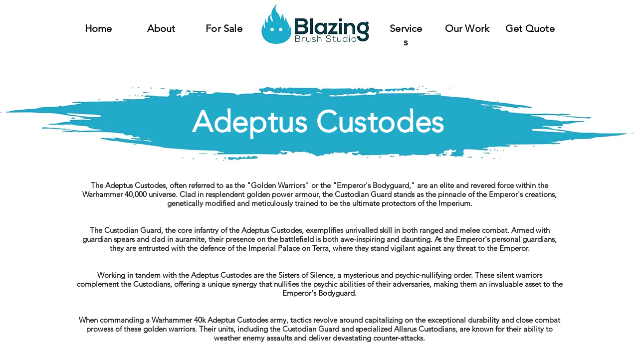

--- FILE ---
content_type: text/html; charset=UTF-8
request_url: https://www.blazingbrushstudio.com/adeptus-custodes
body_size: 112999
content:
<!DOCTYPE html>
<html lang="en">
<head>
  
  <!-- SEO Tags -->
  <title>Services | Miniature Painting | Blazing Brush Studio</title>
  <meta name="description" content="Blazing Brush Studio | Miniature Commission Painting Service | Adeptus Custodes"/>
  <link rel="canonical" href="https://www.blazingbrushstudio.com/adeptus-custodes"/>
  <meta property="og:title" content="Services | Miniature Painting | Blazing Brush Studio"/>
  <meta property="og:description" content="Blazing Brush Studio | Miniature Commission Painting Service | Adeptus Custodes"/>
  <meta property="og:url" content="https://www.blazingbrushstudio.com/adeptus-custodes"/>
  <meta property="og:site_name" content="Blazing Brush Studio"/>
  <meta property="og:type" content="website"/>
  <meta name="keywords" content="Studio, Painting, Miniatures, Warhammer, Commission, Service"/>
  <meta name="fb_admins_meta_tag" content="blazingbrushstudio"/>
  <meta name="google-site-verification" content="wSltkwqoabTABlGff5_txGYIy47_A2lnXejeMUYpkmI"/>
  <meta property="fb:admins" content="blazingbrushstudio"/>
  <meta name="twitter:card" content="summary_large_image"/>
  <meta name="twitter:title" content="Services | Miniature Painting | Blazing Brush Studio"/>
  <meta name="twitter:description" content="Blazing Brush Studio | Miniature Commission Painting Service | Adeptus Custodes"/>

  
  <meta charset='utf-8'>
  <meta name="viewport" content="width=device-width, initial-scale=1" id="wixDesktopViewport" />
  <meta http-equiv="X-UA-Compatible" content="IE=edge">
  <meta name="generator" content="Wix.com Website Builder"/>

  <link rel="icon" sizes="192x192" href="https://static.wixstatic.com/media/cbbf8b_16f50fa765e8490f9463a203ae616d51%7Emv2.png/v1/fill/w_192%2Ch_192%2Clg_1%2Cusm_0.66_1.00_0.01/cbbf8b_16f50fa765e8490f9463a203ae616d51%7Emv2.png" type="image/png"/>
  <link rel="shortcut icon" href="https://static.wixstatic.com/media/cbbf8b_16f50fa765e8490f9463a203ae616d51%7Emv2.png/v1/fill/w_192%2Ch_192%2Clg_1%2Cusm_0.66_1.00_0.01/cbbf8b_16f50fa765e8490f9463a203ae616d51%7Emv2.png" type="image/png"/>
  <link rel="apple-touch-icon" href="https://static.wixstatic.com/media/cbbf8b_16f50fa765e8490f9463a203ae616d51%7Emv2.png/v1/fill/w_180%2Ch_180%2Clg_1%2Cusm_0.66_1.00_0.01/cbbf8b_16f50fa765e8490f9463a203ae616d51%7Emv2.png" type="image/png"/>

  <!-- Safari Pinned Tab Icon -->
  <!-- <link rel="mask-icon" href="https://static.wixstatic.com/media/cbbf8b_16f50fa765e8490f9463a203ae616d51%7Emv2.png/v1/fill/w_192%2Ch_192%2Clg_1%2Cusm_0.66_1.00_0.01/cbbf8b_16f50fa765e8490f9463a203ae616d51%7Emv2.png"> -->

  <!-- Original trials -->
  


  <!-- Segmenter Polyfill -->
  <script>
    if (!window.Intl || !window.Intl.Segmenter) {
      (function() {
        var script = document.createElement('script');
        script.src = 'https://static.parastorage.com/unpkg/@formatjs/intl-segmenter@11.7.10/polyfill.iife.js';
        document.head.appendChild(script);
      })();
    }
  </script>

  <!-- Legacy Polyfills -->
  <script nomodule="" src="https://static.parastorage.com/unpkg/core-js-bundle@3.2.1/minified.js"></script>
  <script nomodule="" src="https://static.parastorage.com/unpkg/focus-within-polyfill@5.0.9/dist/focus-within-polyfill.js"></script>

  <!-- Performance API Polyfills -->
  <script>
  (function () {
    var noop = function noop() {};
    if ("performance" in window === false) {
      window.performance = {};
    }
    window.performance.mark = performance.mark || noop;
    window.performance.measure = performance.measure || noop;
    if ("now" in window.performance === false) {
      var nowOffset = Date.now();
      if (performance.timing && performance.timing.navigationStart) {
        nowOffset = performance.timing.navigationStart;
      }
      window.performance.now = function now() {
        return Date.now() - nowOffset;
      };
    }
  })();
  </script>

  <!-- Globals Definitions -->
  <script>
    (function () {
      var now = Date.now()
      window.initialTimestamps = {
        initialTimestamp: now,
        initialRequestTimestamp: Math.round(performance.timeOrigin ? performance.timeOrigin : now - performance.now())
      }

      window.thunderboltTag = "libs-releases-GA-local"
      window.thunderboltVersion = "1.16529.0"
    })();
  </script>

  <!-- Essential Viewer Model -->
  <script type="application/json" id="wix-essential-viewer-model">{"fleetConfig":{"fleetName":"thunderbolt-seo-renderer-user-code","type":"GA","code":0},"mode":{"qa":false,"enableTestApi":false,"debug":false,"ssrIndicator":false,"ssrOnly":false,"siteAssetsFallback":"enable","versionIndicator":false},"componentsLibrariesTopology":[{"artifactId":"editor-elements","namespace":"wixui","url":"https:\/\/static.parastorage.com\/services\/editor-elements\/1.14675.0"},{"artifactId":"editor-elements","namespace":"dsgnsys","url":"https:\/\/static.parastorage.com\/services\/editor-elements\/1.14675.0"}],"siteFeaturesConfigs":{"sessionManager":{"isRunningInDifferentSiteContext":false}},"language":{"userLanguage":"en"},"siteAssets":{"clientTopology":{"mediaRootUrl":"https:\/\/static.wixstatic.com","staticMediaUrl":"https:\/\/static.wixstatic.com\/media","moduleRepoUrl":"https:\/\/static.parastorage.com\/unpkg","fileRepoUrl":"https:\/\/static.parastorage.com\/services","viewerAppsUrl":"https:\/\/viewer-apps.parastorage.com","viewerAssetsUrl":"https:\/\/viewer-assets.parastorage.com","siteAssetsUrl":"https:\/\/siteassets.parastorage.com","pageJsonServerUrls":["https:\/\/pages.parastorage.com","https:\/\/staticorigin.wixstatic.com","https:\/\/www.blazingbrushstudio.com","https:\/\/fallback.wix.com\/wix-html-editor-pages-webapp\/page"],"pathOfTBModulesInFileRepoForFallback":"wix-thunderbolt\/dist\/"}},"siteFeatures":["appMonitoring","assetsLoader","businessLogger","captcha","clickHandlerRegistrar","commonConfig","componentsLoader","componentsRegistry","consentPolicy","cyclicTabbing","environmentWixCodeSdk","environment","locationWixCodeSdk","mpaNavigation","navigationManager","navigationPhases","ooi","pages","panorama","renderer","reporter","router","scrollRestoration","seoWixCodeSdk","seo","sessionManager","siteMembersWixCodeSdk","siteMembers","siteScrollBlocker","siteWixCodeSdk","speculationRules","ssrCache","stores","structureApi","thunderboltInitializer","tpaCommons","translations","usedPlatformApis","warmupData","windowMessageRegistrar","windowWixCodeSdk","wixCustomElementComponent","wixEmbedsApi","componentsReact","platform"],"site":{"externalBaseUrl":"https:\/\/www.blazingbrushstudio.com","isSEO":true},"media":{"staticMediaUrl":"https:\/\/static.wixstatic.com\/media","mediaRootUrl":"https:\/\/static.wixstatic.com\/","staticVideoUrl":"https:\/\/video.wixstatic.com\/"},"requestUrl":"https:\/\/www.blazingbrushstudio.com\/adeptus-custodes","rollout":{"siteAssetsVersionsRollout":false,"isDACRollout":0,"isTBRollout":false},"commonConfig":{"brand":"wix","host":"VIEWER","bsi":"","consentPolicy":{},"consentPolicyHeader":{},"siteRevision":"737","renderingFlow":"NONE","language":"en","locale":"en-us"},"interactionSampleRatio":0.01,"dynamicModelUrl":"https:\/\/www.blazingbrushstudio.com\/_api\/v2\/dynamicmodel","accessTokensUrl":"https:\/\/www.blazingbrushstudio.com\/_api\/v1\/access-tokens","isExcludedFromSecurityExperiments":false,"experiments":{"specs.thunderbolt.hardenFetchAndXHR":true,"specs.thunderbolt.securityExperiments":true}}</script>
  <script>window.viewerModel = JSON.parse(document.getElementById('wix-essential-viewer-model').textContent)</script>

  <script>
    window.commonConfig = viewerModel.commonConfig
  </script>

  
  <!-- BEGIN handleAccessTokens bundle -->

  <script data-url="https://static.parastorage.com/services/wix-thunderbolt/dist/handleAccessTokens.inline.698ac2a0.bundle.min.js">(()=>{"use strict";function e(e){let{context:o,property:r,value:n,enumerable:i=!0}=e,l=e.get,c=e.set;if(!r||void 0===n&&!l&&!c)return new Error("property and value are required");let a=o||globalThis,s=a?.[r],u={};if(void 0!==n)u.value=n;else{if(l){let e=t(l);e&&(u.get=e)}if(c){let e=t(c);e&&(u.set=e)}}let p={...u,enumerable:i||!1,configurable:!1};void 0!==n&&(p.writable=!1);try{Object.defineProperty(a,r,p)}catch(e){return e instanceof TypeError?s:e}return s}function t(e,t){return"function"==typeof e?e:!0===e?.async&&"function"==typeof e.func?t?async function(t){return e.func(t)}:async function(){return e.func()}:"function"==typeof e?.func?e.func:void 0}try{e({property:"strictDefine",value:e})}catch{}try{e({property:"defineStrictObject",value:r})}catch{}try{e({property:"defineStrictMethod",value:n})}catch{}var o=["toString","toLocaleString","valueOf","constructor","prototype"];function r(t){let{context:n,property:l,propertiesToExclude:c=[],skipPrototype:a=!1,hardenPrototypePropertiesToExclude:s=[]}=t;if(!l)return new Error("property is required");let u=(n||globalThis)[l],p={},f=i(n,l);u&&("object"==typeof u||"function"==typeof u)&&Reflect.ownKeys(u).forEach(t=>{if(!c.includes(t)&&!o.includes(t)){let o=i(u,t);if(o&&(o.writable||o.configurable)){let{value:r,get:n,set:i,enumerable:l=!1}=o,c={};void 0!==r?c.value=r:n?c.get=n:i&&(c.set=i);try{let o=e({context:u,property:t,...c,enumerable:l});p[t]=o}catch(e){if(!(e instanceof TypeError))throw e;try{p[t]=o.value||o.get||o.set}catch{}}}}});let y={originalObject:u,originalProperties:p};if(!a&&void 0!==u?.prototype){let e=r({context:u,property:"prototype",propertiesToExclude:s,skipPrototype:!0});e instanceof Error||(y.originalPrototype=e?.originalObject,y.originalPrototypeProperties=e?.originalProperties)}return e({context:n,property:l,value:u,enumerable:f?.enumerable}),y}function n(t,o){let r=(o||globalThis)[t],n=i(o||globalThis,t);return r&&n&&(n.writable||n.configurable)?(Object.freeze(r),e({context:globalThis,property:t,value:r})):r}function i(e,t){if(e&&t)try{return Reflect.getOwnPropertyDescriptor(e,t)}catch{return}}function l(e){if("string"!=typeof e)return e;try{return decodeURIComponent(e).toLowerCase().trim()}catch{return e.toLowerCase().trim()}}function c(e,t){let o="";if("string"==typeof e)o=e.split("=")[0]?.trim()||"";else{if(!e||"string"!=typeof e.name)return!1;o=e.name}return t.has(l(o)||"")}function a(e,t){let o;return o="string"==typeof e?e.split(";").map(e=>e.trim()).filter(e=>e.length>0):e||[],o.filter(e=>!c(e,t))}var s=null;function u(){return null===s&&(s=typeof Document>"u"?void 0:Object.getOwnPropertyDescriptor(Document.prototype,"cookie")),s}function p(t,o){if(!globalThis?.cookieStore)return;let r=globalThis.cookieStore.get.bind(globalThis.cookieStore),n=globalThis.cookieStore.getAll.bind(globalThis.cookieStore),i=globalThis.cookieStore.set.bind(globalThis.cookieStore),l=globalThis.cookieStore.delete.bind(globalThis.cookieStore);return e({context:globalThis.CookieStore.prototype,property:"get",value:async function(e){return c(("string"==typeof e?e:e.name)||"",t)?null:r.call(this,e)},enumerable:!0}),e({context:globalThis.CookieStore.prototype,property:"getAll",value:async function(){return a(await n.apply(this,Array.from(arguments)),t)},enumerable:!0}),e({context:globalThis.CookieStore.prototype,property:"set",value:async function(){let e=Array.from(arguments);if(!c(1===e.length?e[0].name:e[0],t))return i.apply(this,e);o&&console.warn(o)},enumerable:!0}),e({context:globalThis.CookieStore.prototype,property:"delete",value:async function(){let e=Array.from(arguments);if(!c(1===e.length?e[0].name:e[0],t))return l.apply(this,e)},enumerable:!0}),e({context:globalThis.cookieStore,property:"prototype",value:globalThis.CookieStore.prototype,enumerable:!1}),e({context:globalThis,property:"cookieStore",value:globalThis.cookieStore,enumerable:!0}),{get:r,getAll:n,set:i,delete:l}}var f=["TextEncoder","TextDecoder","XMLHttpRequestEventTarget","EventTarget","URL","JSON","Reflect","Object","Array","Map","Set","WeakMap","WeakSet","Promise","Symbol","Error"],y=["addEventListener","removeEventListener","dispatchEvent","encodeURI","encodeURIComponent","decodeURI","decodeURIComponent"];const d=(e="",t="",o="/")=>`${e}=; ${t?`domain=${t};`:""} max-age=0; path=${o}; expires=Thu, 01 Jan 1970 00:00:01 GMT`,g="client-session-bind",b=[g,"client-binding","svSession","smSession","server-session-bind","wixSession2","wixSession3"].map(e=>e.toLowerCase()),{cookie:h}=function(t,o){let r=new Set(t);return e({context:document,property:"cookie",set:{func:e=>function(e,t,o,r){let n=u(),i=l(t.split(";")[0]||"")||"";[...o].every(e=>!i.startsWith(e.toLowerCase()))&&n?.set?n.set.call(e,t):r&&console.warn(r)}(document,e,r,o)},get:{func:()=>function(e,t){let o=u();if(!o?.get)throw new Error("Cookie descriptor or getter not available");return a(o.get.call(e),t).join("; ")}(document,r)},enumerable:!0}),{cookieStore:p(r,o),cookie:u()}}(b),m="tbReady",v="security_overrideGlobals",{experiments:w,siteFeaturesConfigs:T,accessTokensUrl:S}=window.viewerModel,k=S,x={},E=(()=>{const e=((e,t)=>{try{const o=t?t.get.call(document):document.cookie;return o.split(";").map(e=>e.trim()).filter(t=>t?.startsWith(e))[0]?.split("=")[1]}catch(e){return""}})(g,h);return(()=>{const e=d(g),t=d(g,location.hostname);h.set.call(document,e),h.set.call(document,t)})(),e})();E&&(x["client-binding"]=E);const C=fetch;addEventListener(m,function e(t){const{logger:o}=t.detail;try{window.tb.init({fetch:C,fetchHeaders:x})}catch(e){const t=new Error("TB003");o.meter(`${v}_${t.message}`,{paramsOverrides:{errorType:v,eventString:t.message}}),window?.viewerModel?.mode.debug&&console.error(e)}finally{removeEventListener(m,e)}}),w["specs.thunderbolt.hardenFetchAndXHR"]||(window.fetchDynamicModel=()=>T.sessionManager.isRunningInDifferentSiteContext?Promise.resolve({}):fetch(k,{credentials:"same-origin",headers:x}).then(function(e){if(!e.ok)throw new Error(`[${e.status}]${e.statusText}`);return e.json()}),window.dynamicModelPromise=window.fetchDynamicModel())})();
//# sourceMappingURL=https://static.parastorage.com/services/wix-thunderbolt/dist/handleAccessTokens.inline.698ac2a0.bundle.min.js.map</script>

<!-- END handleAccessTokens bundle -->

<!-- BEGIN overrideGlobals bundle -->

<script data-url="https://static.parastorage.com/services/wix-thunderbolt/dist/overrideGlobals.inline.ec13bfcf.bundle.min.js">(()=>{"use strict";function e(e){let{context:r,property:o,value:n,enumerable:i=!0}=e,c=e.get,a=e.set;if(!o||void 0===n&&!c&&!a)return new Error("property and value are required");let l=r||globalThis,u=l?.[o],s={};if(void 0!==n)s.value=n;else{if(c){let e=t(c);e&&(s.get=e)}if(a){let e=t(a);e&&(s.set=e)}}let p={...s,enumerable:i||!1,configurable:!1};void 0!==n&&(p.writable=!1);try{Object.defineProperty(l,o,p)}catch(e){return e instanceof TypeError?u:e}return u}function t(e,t){return"function"==typeof e?e:!0===e?.async&&"function"==typeof e.func?t?async function(t){return e.func(t)}:async function(){return e.func()}:"function"==typeof e?.func?e.func:void 0}try{e({property:"strictDefine",value:e})}catch{}try{e({property:"defineStrictObject",value:o})}catch{}try{e({property:"defineStrictMethod",value:n})}catch{}var r=["toString","toLocaleString","valueOf","constructor","prototype"];function o(t){let{context:n,property:c,propertiesToExclude:a=[],skipPrototype:l=!1,hardenPrototypePropertiesToExclude:u=[]}=t;if(!c)return new Error("property is required");let s=(n||globalThis)[c],p={},f=i(n,c);s&&("object"==typeof s||"function"==typeof s)&&Reflect.ownKeys(s).forEach(t=>{if(!a.includes(t)&&!r.includes(t)){let r=i(s,t);if(r&&(r.writable||r.configurable)){let{value:o,get:n,set:i,enumerable:c=!1}=r,a={};void 0!==o?a.value=o:n?a.get=n:i&&(a.set=i);try{let r=e({context:s,property:t,...a,enumerable:c});p[t]=r}catch(e){if(!(e instanceof TypeError))throw e;try{p[t]=r.value||r.get||r.set}catch{}}}}});let d={originalObject:s,originalProperties:p};if(!l&&void 0!==s?.prototype){let e=o({context:s,property:"prototype",propertiesToExclude:u,skipPrototype:!0});e instanceof Error||(d.originalPrototype=e?.originalObject,d.originalPrototypeProperties=e?.originalProperties)}return e({context:n,property:c,value:s,enumerable:f?.enumerable}),d}function n(t,r){let o=(r||globalThis)[t],n=i(r||globalThis,t);return o&&n&&(n.writable||n.configurable)?(Object.freeze(o),e({context:globalThis,property:t,value:o})):o}function i(e,t){if(e&&t)try{return Reflect.getOwnPropertyDescriptor(e,t)}catch{return}}function c(e){if("string"!=typeof e)return e;try{return decodeURIComponent(e).toLowerCase().trim()}catch{return e.toLowerCase().trim()}}function a(e,t){return e instanceof Headers?e.forEach((r,o)=>{l(o,t)||e.delete(o)}):Object.keys(e).forEach(r=>{l(r,t)||delete e[r]}),e}function l(e,t){return!t.has(c(e)||"")}function u(e,t){let r=!0,o=function(e){let t,r;if(globalThis.Request&&e instanceof Request)t=e.url;else{if("function"!=typeof e?.toString)throw new Error("Unsupported type for url");t=e.toString()}try{return new URL(t).pathname}catch{return r=t.replace(/#.+/gi,"").split("?").shift(),r.startsWith("/")?r:`/${r}`}}(e),n=c(o);return n&&t.some(e=>n.includes(e))&&(r=!1),r}function s(t,r,o){let n=fetch,i=XMLHttpRequest,c=new Set(r);function s(){let e=new i,r=e.open,n=e.setRequestHeader;return e.open=function(){let n=Array.from(arguments),i=n[1];if(n.length<2||u(i,t))return r.apply(e,n);throw new Error(o||`Request not allowed for path ${i}`)},e.setRequestHeader=function(t,r){l(decodeURIComponent(t),c)&&n.call(e,t,r)},e}return e({property:"fetch",value:function(){let e=function(e,t){return globalThis.Request&&e[0]instanceof Request&&e[0]?.headers?a(e[0].headers,t):e[1]?.headers&&a(e[1].headers,t),e}(arguments,c);return u(arguments[0],t)?n.apply(globalThis,Array.from(e)):new Promise((e,t)=>{t(new Error(o||`Request not allowed for path ${arguments[0]}`))})},enumerable:!0}),e({property:"XMLHttpRequest",value:s,enumerable:!0}),Object.keys(i).forEach(e=>{s[e]=i[e]}),{fetch:n,XMLHttpRequest:i}}var p=["TextEncoder","TextDecoder","XMLHttpRequestEventTarget","EventTarget","URL","JSON","Reflect","Object","Array","Map","Set","WeakMap","WeakSet","Promise","Symbol","Error"],f=["addEventListener","removeEventListener","dispatchEvent","encodeURI","encodeURIComponent","decodeURI","decodeURIComponent"];const d=function(){let t=globalThis.open,r=document.open;function o(e,r,o){let n="string"!=typeof e,i=t.call(window,e,r,o);return n||e&&function(e){return e.startsWith("//")&&/(?:[a-z0-9](?:[a-z0-9-]{0,61}[a-z0-9])?\.)+[a-z0-9][a-z0-9-]{0,61}[a-z0-9]/g.test(`${location.protocol}:${e}`)&&(e=`${location.protocol}${e}`),!e.startsWith("http")||new URL(e).hostname===location.hostname}(e)?{}:i}return e({property:"open",value:o,context:globalThis,enumerable:!0}),e({property:"open",value:function(e,t,n){return e?o(e,t,n):r.call(document,e||"",t||"",n||"")},context:document,enumerable:!0}),{open:t,documentOpen:r}},y=function(){let t=document.createElement,r=Element.prototype.setAttribute,o=Element.prototype.setAttributeNS;return e({property:"createElement",context:document,value:function(n,i){let a=t.call(document,n,i);if("iframe"===c(n)){e({property:"srcdoc",context:a,get:()=>"",set:()=>{console.warn("`srcdoc` is not allowed in iframe elements.")}});let t=function(e,t){"srcdoc"!==e.toLowerCase()?r.call(a,e,t):console.warn("`srcdoc` attribute is not allowed to be set.")},n=function(e,t,r){"srcdoc"!==t.toLowerCase()?o.call(a,e,t,r):console.warn("`srcdoc` attribute is not allowed to be set.")};a.setAttribute=t,a.setAttributeNS=n}return a},enumerable:!0}),{createElement:t,setAttribute:r,setAttributeNS:o}},m=["client-binding"],b=["/_api/v1/access-tokens","/_api/v2/dynamicmodel","/_api/one-app-session-web/v3/businesses"],h=function(){let t=setTimeout,r=setInterval;return o("setTimeout",0,globalThis),o("setInterval",0,globalThis),{setTimeout:t,setInterval:r};function o(t,r,o){let n=o||globalThis,i=n[t];if(!i||"function"!=typeof i)throw new Error(`Function ${t} not found or is not a function`);e({property:t,value:function(){let e=Array.from(arguments);if("string"!=typeof e[r])return i.apply(n,e);console.warn(`Calling ${t} with a String Argument at index ${r} is not allowed`)},context:o,enumerable:!0})}},v=function(){if(navigator&&"serviceWorker"in navigator){let t=navigator.serviceWorker.register;return e({context:navigator.serviceWorker,property:"register",value:function(){console.log("Service worker registration is not allowed")},enumerable:!0}),{register:t}}return{}};performance.mark("overrideGlobals started");const{isExcludedFromSecurityExperiments:g,experiments:w}=window.viewerModel,E=!g&&w["specs.thunderbolt.securityExperiments"];try{d(),E&&y(),w["specs.thunderbolt.hardenFetchAndXHR"]&&E&&s(b,m),v(),(e=>{let t=[],r=[];r=r.concat(["TextEncoder","TextDecoder"]),e&&(r=r.concat(["XMLHttpRequestEventTarget","EventTarget"])),r=r.concat(["URL","JSON"]),e&&(t=t.concat(["addEventListener","removeEventListener"])),t=t.concat(["encodeURI","encodeURIComponent","decodeURI","decodeURIComponent"]),r=r.concat(["String","Number"]),e&&r.push("Object"),r=r.concat(["Reflect"]),t.forEach(e=>{n(e),["addEventListener","removeEventListener"].includes(e)&&n(e,document)}),r.forEach(e=>{o({property:e})})})(E),E&&h()}catch(e){window?.viewerModel?.mode.debug&&console.error(e);const t=new Error("TB006");window.fedops?.reportError(t,"security_overrideGlobals"),window.Sentry?window.Sentry.captureException(t):globalThis.defineStrictProperty("sentryBuffer",[t],window,!1)}performance.mark("overrideGlobals ended")})();
//# sourceMappingURL=https://static.parastorage.com/services/wix-thunderbolt/dist/overrideGlobals.inline.ec13bfcf.bundle.min.js.map</script>

<!-- END overrideGlobals bundle -->


  
  <script>
    window.commonConfig = viewerModel.commonConfig

	
  </script>

  <!-- Initial CSS -->
  <style data-url="https://static.parastorage.com/services/wix-thunderbolt/dist/main.1f206720.min.css">@keyframes slide-horizontal-new{0%{transform:translateX(100%)}}@keyframes slide-horizontal-old{80%{opacity:1}to{opacity:0;transform:translateX(-100%)}}@keyframes slide-vertical-new{0%{transform:translateY(-100%)}}@keyframes slide-vertical-old{80%{opacity:1}to{opacity:0;transform:translateY(100%)}}@keyframes out-in-new{0%{opacity:0}}@keyframes out-in-old{to{opacity:0}}:root:active-view-transition{view-transition-name:none}::view-transition{pointer-events:none}:root:active-view-transition::view-transition-new(page-group),:root:active-view-transition::view-transition-old(page-group){animation-duration:.6s;cursor:wait;pointer-events:all}:root:active-view-transition-type(SlideHorizontal)::view-transition-old(page-group){animation:slide-horizontal-old .6s cubic-bezier(.83,0,.17,1) forwards;mix-blend-mode:normal}:root:active-view-transition-type(SlideHorizontal)::view-transition-new(page-group){animation:slide-horizontal-new .6s cubic-bezier(.83,0,.17,1) backwards;mix-blend-mode:normal}:root:active-view-transition-type(SlideVertical)::view-transition-old(page-group){animation:slide-vertical-old .6s cubic-bezier(.83,0,.17,1) forwards;mix-blend-mode:normal}:root:active-view-transition-type(SlideVertical)::view-transition-new(page-group){animation:slide-vertical-new .6s cubic-bezier(.83,0,.17,1) backwards;mix-blend-mode:normal}:root:active-view-transition-type(OutIn)::view-transition-old(page-group){animation:out-in-old .35s cubic-bezier(.22,1,.36,1) forwards}:root:active-view-transition-type(OutIn)::view-transition-new(page-group){animation:out-in-new .35s cubic-bezier(.64,0,.78,0) .35s backwards}@media(prefers-reduced-motion:reduce){::view-transition-group(*),::view-transition-new(*),::view-transition-old(*){animation:none!important}}body,html{background:transparent;border:0;margin:0;outline:0;padding:0;vertical-align:baseline}body{--scrollbar-width:0px;font-family:Arial,Helvetica,sans-serif;font-size:10px}body,html{height:100%}body{overflow-x:auto;overflow-y:scroll}body:not(.responsive) #site-root{min-width:var(--site-width);width:100%}body:not([data-js-loaded]) [data-hide-prejs]{visibility:hidden}wix-interact-element{display:contents}#SITE_CONTAINER{position:relative}:root{--one-unit:1vw;--section-max-width:9999px;--spx-stopper-max:9999px;--spx-stopper-min:0px;--browser-zoom:1}@supports(-webkit-appearance:none) and (stroke-color:transparent){:root{--safari-sticky-fix:opacity;--experimental-safari-sticky-fix:translateZ(0)}}@supports(container-type:inline-size){:root{--one-unit:1cqw}}[id^=oldHoverBox-]{mix-blend-mode:plus-lighter;transition:opacity .5s ease,visibility .5s ease}[data-mesh-id$=inlineContent-gridContainer]:has(>[id^=oldHoverBox-]){isolation:isolate}</style>
<style data-url="https://static.parastorage.com/services/wix-thunderbolt/dist/main.renderer.9cb0985f.min.css">a,abbr,acronym,address,applet,b,big,blockquote,button,caption,center,cite,code,dd,del,dfn,div,dl,dt,em,fieldset,font,footer,form,h1,h2,h3,h4,h5,h6,header,i,iframe,img,ins,kbd,label,legend,li,nav,object,ol,p,pre,q,s,samp,section,small,span,strike,strong,sub,sup,table,tbody,td,tfoot,th,thead,title,tr,tt,u,ul,var{background:transparent;border:0;margin:0;outline:0;padding:0;vertical-align:baseline}input,select,textarea{box-sizing:border-box;font-family:Helvetica,Arial,sans-serif}ol,ul{list-style:none}blockquote,q{quotes:none}ins{text-decoration:none}del{text-decoration:line-through}table{border-collapse:collapse;border-spacing:0}a{cursor:pointer;text-decoration:none}.testStyles{overflow-y:hidden}.reset-button{-webkit-appearance:none;background:none;border:0;color:inherit;font:inherit;line-height:normal;outline:0;overflow:visible;padding:0;-webkit-user-select:none;-moz-user-select:none;-ms-user-select:none}:focus{outline:none}body.device-mobile-optimized:not(.disable-site-overflow){overflow-x:hidden;overflow-y:scroll}body.device-mobile-optimized:not(.responsive) #SITE_CONTAINER{margin-left:auto;margin-right:auto;overflow-x:visible;position:relative;width:320px}body.device-mobile-optimized:not(.responsive):not(.blockSiteScrolling) #SITE_CONTAINER{margin-top:0}body.device-mobile-optimized>*{max-width:100%!important}body.device-mobile-optimized #site-root{overflow-x:hidden;overflow-y:hidden}@supports(overflow:clip){body.device-mobile-optimized #site-root{overflow-x:clip;overflow-y:clip}}body.device-mobile-non-optimized #SITE_CONTAINER #site-root{overflow-x:clip;overflow-y:clip}body.device-mobile-non-optimized.fullScreenMode{background-color:#5f6360}body.device-mobile-non-optimized.fullScreenMode #MOBILE_ACTIONS_MENU,body.device-mobile-non-optimized.fullScreenMode #SITE_BACKGROUND,body.device-mobile-non-optimized.fullScreenMode #site-root,body.fullScreenMode #WIX_ADS{visibility:hidden}body.fullScreenMode{overflow-x:hidden!important;overflow-y:hidden!important}body.fullScreenMode.device-mobile-optimized #TINY_MENU{opacity:0;pointer-events:none}body.fullScreenMode-scrollable.device-mobile-optimized{overflow-x:hidden!important;overflow-y:auto!important}body.fullScreenMode-scrollable.device-mobile-optimized #masterPage,body.fullScreenMode-scrollable.device-mobile-optimized #site-root{overflow-x:hidden!important;overflow-y:hidden!important}body.fullScreenMode-scrollable.device-mobile-optimized #SITE_BACKGROUND,body.fullScreenMode-scrollable.device-mobile-optimized #masterPage{height:auto!important}body.fullScreenMode-scrollable.device-mobile-optimized #masterPage.mesh-layout{height:0!important}body.blockSiteScrolling,body.siteScrollingBlocked{position:fixed;width:100%}body.blockSiteScrolling #SITE_CONTAINER{margin-top:calc(var(--blocked-site-scroll-margin-top)*-1)}#site-root{margin:0 auto;min-height:100%;position:relative;top:var(--wix-ads-height)}#site-root img:not([src]){visibility:hidden}#site-root svg img:not([src]){visibility:visible}.auto-generated-link{color:inherit}#SCROLL_TO_BOTTOM,#SCROLL_TO_TOP{height:0}.has-click-trigger{cursor:pointer}.fullScreenOverlay{bottom:0;display:flex;justify-content:center;left:0;overflow-y:hidden;position:fixed;right:0;top:-60px;z-index:1005}.fullScreenOverlay>.fullScreenOverlayContent{bottom:0;left:0;margin:0 auto;overflow:hidden;position:absolute;right:0;top:60px;transform:translateZ(0)}[data-mesh-id$=centeredContent],[data-mesh-id$=form],[data-mesh-id$=inlineContent]{pointer-events:none;position:relative}[data-mesh-id$=-gridWrapper],[data-mesh-id$=-rotated-wrapper]{pointer-events:none}[data-mesh-id$=-gridContainer]>*,[data-mesh-id$=-rotated-wrapper]>*,[data-mesh-id$=inlineContent]>:not([data-mesh-id$=-gridContainer]){pointer-events:auto}.device-mobile-optimized #masterPage.mesh-layout #SOSP_CONTAINER_CUSTOM_ID{grid-area:2/1/3/2;-ms-grid-row:2;position:relative}#masterPage.mesh-layout{-ms-grid-rows:max-content max-content min-content max-content;-ms-grid-columns:100%;align-items:start;display:-ms-grid;display:grid;grid-template-columns:100%;grid-template-rows:max-content max-content min-content max-content;justify-content:stretch}#masterPage.mesh-layout #PAGES_CONTAINER,#masterPage.mesh-layout #SITE_FOOTER-placeholder,#masterPage.mesh-layout #SITE_FOOTER_WRAPPER,#masterPage.mesh-layout #SITE_HEADER-placeholder,#masterPage.mesh-layout #SITE_HEADER_WRAPPER,#masterPage.mesh-layout #SOSP_CONTAINER_CUSTOM_ID[data-state~=mobileView],#masterPage.mesh-layout #soapAfterPagesContainer,#masterPage.mesh-layout #soapBeforePagesContainer{-ms-grid-row-align:start;-ms-grid-column-align:start;-ms-grid-column:1}#masterPage.mesh-layout #SITE_HEADER-placeholder,#masterPage.mesh-layout #SITE_HEADER_WRAPPER{grid-area:1/1/2/2;-ms-grid-row:1}#masterPage.mesh-layout #PAGES_CONTAINER,#masterPage.mesh-layout #soapAfterPagesContainer,#masterPage.mesh-layout #soapBeforePagesContainer{grid-area:3/1/4/2;-ms-grid-row:3}#masterPage.mesh-layout #soapAfterPagesContainer,#masterPage.mesh-layout #soapBeforePagesContainer{width:100%}#masterPage.mesh-layout #PAGES_CONTAINER{align-self:stretch}#masterPage.mesh-layout main#PAGES_CONTAINER{display:block}#masterPage.mesh-layout #SITE_FOOTER-placeholder,#masterPage.mesh-layout #SITE_FOOTER_WRAPPER{grid-area:4/1/5/2;-ms-grid-row:4}#masterPage.mesh-layout #SITE_PAGES,#masterPage.mesh-layout [data-mesh-id=PAGES_CONTAINERcenteredContent],#masterPage.mesh-layout [data-mesh-id=PAGES_CONTAINERinlineContent]{height:100%}#masterPage.mesh-layout.desktop>*{width:100%}#masterPage.mesh-layout #PAGES_CONTAINER,#masterPage.mesh-layout #SITE_FOOTER,#masterPage.mesh-layout #SITE_FOOTER_WRAPPER,#masterPage.mesh-layout #SITE_HEADER,#masterPage.mesh-layout #SITE_HEADER_WRAPPER,#masterPage.mesh-layout #SITE_PAGES,#masterPage.mesh-layout #masterPageinlineContent{position:relative}#masterPage.mesh-layout #SITE_HEADER{grid-area:1/1/2/2}#masterPage.mesh-layout #SITE_FOOTER{grid-area:4/1/5/2}#masterPage.mesh-layout.overflow-x-clip #SITE_FOOTER,#masterPage.mesh-layout.overflow-x-clip #SITE_HEADER{overflow-x:clip}[data-z-counter]{z-index:0}[data-z-counter="0"]{z-index:auto}.wixSiteProperties{-webkit-font-smoothing:antialiased;-moz-osx-font-smoothing:grayscale}:root{--wst-button-color-fill-primary:rgb(var(--color_48));--wst-button-color-border-primary:rgb(var(--color_49));--wst-button-color-text-primary:rgb(var(--color_50));--wst-button-color-fill-primary-hover:rgb(var(--color_51));--wst-button-color-border-primary-hover:rgb(var(--color_52));--wst-button-color-text-primary-hover:rgb(var(--color_53));--wst-button-color-fill-primary-disabled:rgb(var(--color_54));--wst-button-color-border-primary-disabled:rgb(var(--color_55));--wst-button-color-text-primary-disabled:rgb(var(--color_56));--wst-button-color-fill-secondary:rgb(var(--color_57));--wst-button-color-border-secondary:rgb(var(--color_58));--wst-button-color-text-secondary:rgb(var(--color_59));--wst-button-color-fill-secondary-hover:rgb(var(--color_60));--wst-button-color-border-secondary-hover:rgb(var(--color_61));--wst-button-color-text-secondary-hover:rgb(var(--color_62));--wst-button-color-fill-secondary-disabled:rgb(var(--color_63));--wst-button-color-border-secondary-disabled:rgb(var(--color_64));--wst-button-color-text-secondary-disabled:rgb(var(--color_65));--wst-color-fill-base-1:rgb(var(--color_36));--wst-color-fill-base-2:rgb(var(--color_37));--wst-color-fill-base-shade-1:rgb(var(--color_38));--wst-color-fill-base-shade-2:rgb(var(--color_39));--wst-color-fill-base-shade-3:rgb(var(--color_40));--wst-color-fill-accent-1:rgb(var(--color_41));--wst-color-fill-accent-2:rgb(var(--color_42));--wst-color-fill-accent-3:rgb(var(--color_43));--wst-color-fill-accent-4:rgb(var(--color_44));--wst-color-fill-background-primary:rgb(var(--color_11));--wst-color-fill-background-secondary:rgb(var(--color_12));--wst-color-text-primary:rgb(var(--color_15));--wst-color-text-secondary:rgb(var(--color_14));--wst-color-action:rgb(var(--color_18));--wst-color-disabled:rgb(var(--color_39));--wst-color-title:rgb(var(--color_45));--wst-color-subtitle:rgb(var(--color_46));--wst-color-line:rgb(var(--color_47));--wst-font-style-h2:var(--font_2);--wst-font-style-h3:var(--font_3);--wst-font-style-h4:var(--font_4);--wst-font-style-h5:var(--font_5);--wst-font-style-h6:var(--font_6);--wst-font-style-body-large:var(--font_7);--wst-font-style-body-medium:var(--font_8);--wst-font-style-body-small:var(--font_9);--wst-font-style-body-x-small:var(--font_10);--wst-color-custom-1:rgb(var(--color_13));--wst-color-custom-2:rgb(var(--color_16));--wst-color-custom-3:rgb(var(--color_17));--wst-color-custom-4:rgb(var(--color_19));--wst-color-custom-5:rgb(var(--color_20));--wst-color-custom-6:rgb(var(--color_21));--wst-color-custom-7:rgb(var(--color_22));--wst-color-custom-8:rgb(var(--color_23));--wst-color-custom-9:rgb(var(--color_24));--wst-color-custom-10:rgb(var(--color_25));--wst-color-custom-11:rgb(var(--color_26));--wst-color-custom-12:rgb(var(--color_27));--wst-color-custom-13:rgb(var(--color_28));--wst-color-custom-14:rgb(var(--color_29));--wst-color-custom-15:rgb(var(--color_30));--wst-color-custom-16:rgb(var(--color_31));--wst-color-custom-17:rgb(var(--color_32));--wst-color-custom-18:rgb(var(--color_33));--wst-color-custom-19:rgb(var(--color_34));--wst-color-custom-20:rgb(var(--color_35))}.wix-presets-wrapper{display:contents}</style>

  <meta name="format-detection" content="telephone=no">
  <meta name="skype_toolbar" content="skype_toolbar_parser_compatible">
  
  

  

  

  <!-- head performance data start -->
  
  <!-- head performance data end -->
  

    


    
<style data-href="https://static.parastorage.com/services/editor-elements-library/dist/thunderbolt/rb_wixui.thunderbolt_bootstrap.a1b00b19.min.css">.cwL6XW{cursor:pointer}.sNF2R0{opacity:0}.hLoBV3{transition:opacity var(--transition-duration) cubic-bezier(.37,0,.63,1)}.Rdf41z,.hLoBV3{opacity:1}.ftlZWo{transition:opacity var(--transition-duration) cubic-bezier(.37,0,.63,1)}.ATGlOr,.ftlZWo{opacity:0}.KQSXD0{transition:opacity var(--transition-duration) cubic-bezier(.64,0,.78,0)}.KQSXD0,.pagQKE{opacity:1}._6zG5H{opacity:0;transition:opacity var(--transition-duration) cubic-bezier(.22,1,.36,1)}.BB49uC{transform:translateX(100%)}.j9xE1V{transition:transform var(--transition-duration) cubic-bezier(.87,0,.13,1)}.ICs7Rs,.j9xE1V{transform:translateX(0)}.DxijZJ{transition:transform var(--transition-duration) cubic-bezier(.87,0,.13,1)}.B5kjYq,.DxijZJ{transform:translateX(-100%)}.cJijIV{transition:transform var(--transition-duration) cubic-bezier(.87,0,.13,1)}.cJijIV,.hOxaWM{transform:translateX(0)}.T9p3fN{transform:translateX(100%);transition:transform var(--transition-duration) cubic-bezier(.87,0,.13,1)}.qDxYJm{transform:translateY(100%)}.aA9V0P{transition:transform var(--transition-duration) cubic-bezier(.87,0,.13,1)}.YPXPAS,.aA9V0P{transform:translateY(0)}.Xf2zsA{transition:transform var(--transition-duration) cubic-bezier(.87,0,.13,1)}.Xf2zsA,.y7Kt7s{transform:translateY(-100%)}.EeUgMu{transition:transform var(--transition-duration) cubic-bezier(.87,0,.13,1)}.EeUgMu,.fdHrtm{transform:translateY(0)}.WIFaG4{transform:translateY(100%);transition:transform var(--transition-duration) cubic-bezier(.87,0,.13,1)}body:not(.responsive) .JsJXaX{overflow-x:clip}:root:active-view-transition .JsJXaX{view-transition-name:page-group}.AnQkDU{display:grid;grid-template-columns:1fr;grid-template-rows:1fr;height:100%}.AnQkDU>div{align-self:stretch!important;grid-area:1/1/2/2;justify-self:stretch!important}.StylableButton2545352419__root{-archetype:box;border:none;box-sizing:border-box;cursor:pointer;display:block;height:100%;min-height:10px;min-width:10px;padding:0;touch-action:manipulation;width:100%}.StylableButton2545352419__root[disabled]{pointer-events:none}.StylableButton2545352419__root:not(:hover):not([disabled]).StylableButton2545352419--hasBackgroundColor{background-color:var(--corvid-background-color)!important}.StylableButton2545352419__root:hover:not([disabled]).StylableButton2545352419--hasHoverBackgroundColor{background-color:var(--corvid-hover-background-color)!important}.StylableButton2545352419__root:not(:hover)[disabled].StylableButton2545352419--hasDisabledBackgroundColor{background-color:var(--corvid-disabled-background-color)!important}.StylableButton2545352419__root:not(:hover):not([disabled]).StylableButton2545352419--hasBorderColor{border-color:var(--corvid-border-color)!important}.StylableButton2545352419__root:hover:not([disabled]).StylableButton2545352419--hasHoverBorderColor{border-color:var(--corvid-hover-border-color)!important}.StylableButton2545352419__root:not(:hover)[disabled].StylableButton2545352419--hasDisabledBorderColor{border-color:var(--corvid-disabled-border-color)!important}.StylableButton2545352419__root.StylableButton2545352419--hasBorderRadius{border-radius:var(--corvid-border-radius)!important}.StylableButton2545352419__root.StylableButton2545352419--hasBorderWidth{border-width:var(--corvid-border-width)!important}.StylableButton2545352419__root:not(:hover):not([disabled]).StylableButton2545352419--hasColor,.StylableButton2545352419__root:not(:hover):not([disabled]).StylableButton2545352419--hasColor .StylableButton2545352419__label{color:var(--corvid-color)!important}.StylableButton2545352419__root:hover:not([disabled]).StylableButton2545352419--hasHoverColor,.StylableButton2545352419__root:hover:not([disabled]).StylableButton2545352419--hasHoverColor .StylableButton2545352419__label{color:var(--corvid-hover-color)!important}.StylableButton2545352419__root:not(:hover)[disabled].StylableButton2545352419--hasDisabledColor,.StylableButton2545352419__root:not(:hover)[disabled].StylableButton2545352419--hasDisabledColor .StylableButton2545352419__label{color:var(--corvid-disabled-color)!important}.StylableButton2545352419__link{-archetype:box;box-sizing:border-box;color:#000;text-decoration:none}.StylableButton2545352419__container{align-items:center;display:flex;flex-basis:auto;flex-direction:row;flex-grow:1;height:100%;justify-content:center;overflow:hidden;transition:all .2s ease,visibility 0s;width:100%}.StylableButton2545352419__label{-archetype:text;-controller-part-type:LayoutChildDisplayDropdown,LayoutFlexChildSpacing(first);max-width:100%;min-width:1.8em;overflow:hidden;text-align:center;text-overflow:ellipsis;transition:inherit;white-space:nowrap}.StylableButton2545352419__root.StylableButton2545352419--isMaxContent .StylableButton2545352419__label{text-overflow:unset}.StylableButton2545352419__root.StylableButton2545352419--isWrapText .StylableButton2545352419__label{min-width:10px;overflow-wrap:break-word;white-space:break-spaces;word-break:break-word}.StylableButton2545352419__icon{-archetype:icon;-controller-part-type:LayoutChildDisplayDropdown,LayoutFlexChildSpacing(last);flex-shrink:0;height:50px;min-width:1px;transition:inherit}.StylableButton2545352419__icon.StylableButton2545352419--override{display:block!important}.StylableButton2545352419__icon svg,.StylableButton2545352419__icon>span{display:flex;height:inherit;width:inherit}.StylableButton2545352419__root:not(:hover):not([disalbed]).StylableButton2545352419--hasIconColor .StylableButton2545352419__icon svg{fill:var(--corvid-icon-color)!important;stroke:var(--corvid-icon-color)!important}.StylableButton2545352419__root:hover:not([disabled]).StylableButton2545352419--hasHoverIconColor .StylableButton2545352419__icon svg{fill:var(--corvid-hover-icon-color)!important;stroke:var(--corvid-hover-icon-color)!important}.StylableButton2545352419__root:not(:hover)[disabled].StylableButton2545352419--hasDisabledIconColor .StylableButton2545352419__icon svg{fill:var(--corvid-disabled-icon-color)!important;stroke:var(--corvid-disabled-icon-color)!important}.aeyn4z{bottom:0;left:0;position:absolute;right:0;top:0}.qQrFOK{cursor:pointer}.VDJedC{-webkit-tap-highlight-color:rgba(0,0,0,0);fill:var(--corvid-fill-color,var(--fill));fill-opacity:var(--fill-opacity);stroke:var(--corvid-stroke-color,var(--stroke));stroke-opacity:var(--stroke-opacity);stroke-width:var(--stroke-width);filter:var(--drop-shadow,none);opacity:var(--opacity);transform:var(--flip)}.VDJedC,.VDJedC svg{bottom:0;left:0;position:absolute;right:0;top:0}.VDJedC svg{height:var(--svg-calculated-height,100%);margin:auto;padding:var(--svg-calculated-padding,0);width:var(--svg-calculated-width,100%)}.VDJedC svg:not([data-type=ugc]){overflow:visible}.l4CAhn *{vector-effect:non-scaling-stroke}.Z_l5lU{-webkit-text-size-adjust:100%;-moz-text-size-adjust:100%;text-size-adjust:100%}ol.font_100,ul.font_100{color:#080808;font-family:"Arial, Helvetica, sans-serif",serif;font-size:10px;font-style:normal;font-variant:normal;font-weight:400;letter-spacing:normal;line-height:normal;margin:0;text-decoration:none}ol.font_100 li,ul.font_100 li{margin-bottom:12px}ol.wix-list-text-align,ul.wix-list-text-align{list-style-position:inside}ol.wix-list-text-align h1,ol.wix-list-text-align h2,ol.wix-list-text-align h3,ol.wix-list-text-align h4,ol.wix-list-text-align h5,ol.wix-list-text-align h6,ol.wix-list-text-align p,ul.wix-list-text-align h1,ul.wix-list-text-align h2,ul.wix-list-text-align h3,ul.wix-list-text-align h4,ul.wix-list-text-align h5,ul.wix-list-text-align h6,ul.wix-list-text-align p{display:inline}.HQSswv{cursor:pointer}.yi6otz{clip:rect(0 0 0 0);border:0;height:1px;margin:-1px;overflow:hidden;padding:0;position:absolute;width:1px}.zQ9jDz [data-attr-richtext-marker=true]{display:block}.zQ9jDz [data-attr-richtext-marker=true] table{border-collapse:collapse;margin:15px 0;width:100%}.zQ9jDz [data-attr-richtext-marker=true] table td{padding:12px;position:relative}.zQ9jDz [data-attr-richtext-marker=true] table td:after{border-bottom:1px solid currentColor;border-left:1px solid currentColor;bottom:0;content:"";left:0;opacity:.2;position:absolute;right:0;top:0}.zQ9jDz [data-attr-richtext-marker=true] table tr td:last-child:after{border-right:1px solid currentColor}.zQ9jDz [data-attr-richtext-marker=true] table tr:first-child td:after{border-top:1px solid currentColor}@supports(-webkit-appearance:none) and (stroke-color:transparent){.qvSjx3>*>:first-child{vertical-align:top}}@supports(-webkit-touch-callout:none){.qvSjx3>*>:first-child{vertical-align:top}}.LkZBpT :is(p,h1,h2,h3,h4,h5,h6,ul,ol,span[data-attr-richtext-marker],blockquote,div) [class$=rich-text__text],.LkZBpT :is(p,h1,h2,h3,h4,h5,h6,ul,ol,span[data-attr-richtext-marker],blockquote,div)[class$=rich-text__text]{color:var(--corvid-color,currentColor)}.LkZBpT :is(p,h1,h2,h3,h4,h5,h6,ul,ol,span[data-attr-richtext-marker],blockquote,div) span[style*=color]{color:var(--corvid-color,currentColor)!important}.Kbom4H{direction:var(--text-direction);min-height:var(--min-height);min-width:var(--min-width)}.Kbom4H .upNqi2{word-wrap:break-word;height:100%;overflow-wrap:break-word;position:relative;width:100%}.Kbom4H .upNqi2 ul{list-style:disc inside}.Kbom4H .upNqi2 li{margin-bottom:12px}.MMl86N blockquote,.MMl86N div,.MMl86N h1,.MMl86N h2,.MMl86N h3,.MMl86N h4,.MMl86N h5,.MMl86N h6,.MMl86N p{letter-spacing:normal;line-height:normal}.gYHZuN{min-height:var(--min-height);min-width:var(--min-width)}.gYHZuN .upNqi2{word-wrap:break-word;height:100%;overflow-wrap:break-word;position:relative;width:100%}.gYHZuN .upNqi2 ol,.gYHZuN .upNqi2 ul{letter-spacing:normal;line-height:normal;margin-inline-start:.5em;padding-inline-start:1.3em}.gYHZuN .upNqi2 ul{list-style-type:disc}.gYHZuN .upNqi2 ol{list-style-type:decimal}.gYHZuN .upNqi2 ol ul,.gYHZuN .upNqi2 ul ul{line-height:normal;list-style-type:circle}.gYHZuN .upNqi2 ol ol ul,.gYHZuN .upNqi2 ol ul ul,.gYHZuN .upNqi2 ul ol ul,.gYHZuN .upNqi2 ul ul ul{line-height:normal;list-style-type:square}.gYHZuN .upNqi2 li{font-style:inherit;font-weight:inherit;letter-spacing:normal;line-height:inherit}.gYHZuN .upNqi2 h1,.gYHZuN .upNqi2 h2,.gYHZuN .upNqi2 h3,.gYHZuN .upNqi2 h4,.gYHZuN .upNqi2 h5,.gYHZuN .upNqi2 h6,.gYHZuN .upNqi2 p{letter-spacing:normal;line-height:normal;margin-block:0;margin:0}.gYHZuN .upNqi2 a{color:inherit}.MMl86N,.ku3DBC{word-wrap:break-word;direction:var(--text-direction);min-height:var(--min-height);min-width:var(--min-width);mix-blend-mode:var(--blendMode,normal);overflow-wrap:break-word;pointer-events:none;text-align:start;text-shadow:var(--textOutline,0 0 transparent),var(--textShadow,0 0 transparent);text-transform:var(--textTransform,"none")}.MMl86N>*,.ku3DBC>*{pointer-events:auto}.MMl86N li,.ku3DBC li{font-style:inherit;font-weight:inherit;letter-spacing:normal;line-height:inherit}.MMl86N ol,.MMl86N ul,.ku3DBC ol,.ku3DBC ul{letter-spacing:normal;line-height:normal;margin-inline-end:0;margin-inline-start:.5em}.MMl86N:not(.Vq6kJx) ol,.MMl86N:not(.Vq6kJx) ul,.ku3DBC:not(.Vq6kJx) ol,.ku3DBC:not(.Vq6kJx) ul{padding-inline-end:0;padding-inline-start:1.3em}.MMl86N ul,.ku3DBC ul{list-style-type:disc}.MMl86N ol,.ku3DBC ol{list-style-type:decimal}.MMl86N ol ul,.MMl86N ul ul,.ku3DBC ol ul,.ku3DBC ul ul{list-style-type:circle}.MMl86N ol ol ul,.MMl86N ol ul ul,.MMl86N ul ol ul,.MMl86N ul ul ul,.ku3DBC ol ol ul,.ku3DBC ol ul ul,.ku3DBC ul ol ul,.ku3DBC ul ul ul{list-style-type:square}.MMl86N blockquote,.MMl86N div,.MMl86N h1,.MMl86N h2,.MMl86N h3,.MMl86N h4,.MMl86N h5,.MMl86N h6,.MMl86N p,.ku3DBC blockquote,.ku3DBC div,.ku3DBC h1,.ku3DBC h2,.ku3DBC h3,.ku3DBC h4,.ku3DBC h5,.ku3DBC h6,.ku3DBC p{margin-block:0;margin:0}.MMl86N a,.ku3DBC a{color:inherit}.Vq6kJx li{margin-inline-end:0;margin-inline-start:1.3em}.Vd6aQZ{overflow:hidden;padding:0;pointer-events:none;white-space:nowrap}.mHZSwn{display:none}.lvxhkV{bottom:0;left:0;position:absolute;right:0;top:0;width:100%}.QJjwEo{transform:translateY(-100%);transition:.2s ease-in}.kdBXfh{transition:.2s}.MP52zt{opacity:0;transition:.2s ease-in}.MP52zt.Bhu9m5{z-index:-1!important}.LVP8Wf{opacity:1;transition:.2s}.VrZrC0{height:auto}.VrZrC0,.cKxVkc{position:relative;width:100%}:host(:not(.device-mobile-optimized)) .vlM3HR,body:not(.device-mobile-optimized) .vlM3HR{margin-left:calc((100% - var(--site-width))/2);width:var(--site-width)}.AT7o0U[data-focuscycled=active]{outline:1px solid transparent}.AT7o0U[data-focuscycled=active]:not(:focus-within){outline:2px solid transparent;transition:outline .01s ease}.AT7o0U .vlM3HR{bottom:0;left:0;position:absolute;right:0;top:0}.Tj01hh,.jhxvbR{display:block;height:100%;width:100%}.jhxvbR img{max-width:var(--wix-img-max-width,100%)}.jhxvbR[data-animate-blur] img{filter:blur(9px);transition:filter .8s ease-in}.jhxvbR[data-animate-blur] img[data-load-done]{filter:none}.WzbAF8{direction:var(--direction)}.WzbAF8 .mpGTIt .O6KwRn{display:var(--item-display);height:var(--item-size);margin-block:var(--item-margin-block);margin-inline:var(--item-margin-inline);width:var(--item-size)}.WzbAF8 .mpGTIt .O6KwRn:last-child{margin-block:0;margin-inline:0}.WzbAF8 .mpGTIt .O6KwRn .oRtuWN{display:block}.WzbAF8 .mpGTIt .O6KwRn .oRtuWN .YaS0jR{height:var(--item-size);width:var(--item-size)}.WzbAF8 .mpGTIt{height:100%;position:absolute;white-space:nowrap;width:100%}:host(.device-mobile-optimized) .WzbAF8 .mpGTIt,body.device-mobile-optimized .WzbAF8 .mpGTIt{white-space:normal}.big2ZD{display:grid;grid-template-columns:1fr;grid-template-rows:1fr;height:calc(100% - var(--wix-ads-height));left:0;margin-top:var(--wix-ads-height);position:fixed;top:0;width:100%}.SHHiV9,.big2ZD{pointer-events:none;z-index:var(--pinned-layer-in-container,var(--above-all-in-container))}</style>
<style data-href="https://static.parastorage.com/services/editor-elements-library/dist/thunderbolt/rb_wixui.thunderbolt_bootstrap-classic.72e6a2a3.min.css">.PlZyDq{touch-action:manipulation}.uDW_Qe{align-items:center;box-sizing:border-box;display:flex;justify-content:var(--label-align);min-width:100%;text-align:initial;width:-moz-max-content;width:max-content}.uDW_Qe:before{max-width:var(--margin-start,0)}.uDW_Qe:after,.uDW_Qe:before{align-self:stretch;content:"";flex-grow:1}.uDW_Qe:after{max-width:var(--margin-end,0)}.FubTgk{height:100%}.FubTgk .uDW_Qe{border-radius:var(--corvid-border-radius,var(--rd,0));bottom:0;box-shadow:var(--shd,0 1px 4px rgba(0,0,0,.6));left:0;position:absolute;right:0;top:0;transition:var(--trans1,border-color .4s ease 0s,background-color .4s ease 0s)}.FubTgk .uDW_Qe:link,.FubTgk .uDW_Qe:visited{border-color:transparent}.FubTgk .l7_2fn{color:var(--corvid-color,rgb(var(--txt,var(--color_15,color_15))));font:var(--fnt,var(--font_5));margin:0;position:relative;transition:var(--trans2,color .4s ease 0s);white-space:nowrap}.FubTgk[aria-disabled=false] .uDW_Qe{background-color:var(--corvid-background-color,rgba(var(--bg,var(--color_17,color_17)),var(--alpha-bg,1)));border:solid var(--corvid-border-color,rgba(var(--brd,var(--color_15,color_15)),var(--alpha-brd,1))) var(--corvid-border-width,var(--brw,0));cursor:pointer!important}:host(.device-mobile-optimized) .FubTgk[aria-disabled=false]:active .uDW_Qe,body.device-mobile-optimized .FubTgk[aria-disabled=false]:active .uDW_Qe{background-color:var(--corvid-hover-background-color,rgba(var(--bgh,var(--color_18,color_18)),var(--alpha-bgh,1)));border-color:var(--corvid-hover-border-color,rgba(var(--brdh,var(--color_15,color_15)),var(--alpha-brdh,1)))}:host(.device-mobile-optimized) .FubTgk[aria-disabled=false]:active .l7_2fn,body.device-mobile-optimized .FubTgk[aria-disabled=false]:active .l7_2fn{color:var(--corvid-hover-color,rgb(var(--txth,var(--color_15,color_15))))}:host(:not(.device-mobile-optimized)) .FubTgk[aria-disabled=false]:hover .uDW_Qe,body:not(.device-mobile-optimized) .FubTgk[aria-disabled=false]:hover .uDW_Qe{background-color:var(--corvid-hover-background-color,rgba(var(--bgh,var(--color_18,color_18)),var(--alpha-bgh,1)));border-color:var(--corvid-hover-border-color,rgba(var(--brdh,var(--color_15,color_15)),var(--alpha-brdh,1)))}:host(:not(.device-mobile-optimized)) .FubTgk[aria-disabled=false]:hover .l7_2fn,body:not(.device-mobile-optimized) .FubTgk[aria-disabled=false]:hover .l7_2fn{color:var(--corvid-hover-color,rgb(var(--txth,var(--color_15,color_15))))}.FubTgk[aria-disabled=true] .uDW_Qe{background-color:var(--corvid-disabled-background-color,rgba(var(--bgd,204,204,204),var(--alpha-bgd,1)));border-color:var(--corvid-disabled-border-color,rgba(var(--brdd,204,204,204),var(--alpha-brdd,1)));border-style:solid;border-width:var(--corvid-border-width,var(--brw,0))}.FubTgk[aria-disabled=true] .l7_2fn{color:var(--corvid-disabled-color,rgb(var(--txtd,255,255,255)))}.uUxqWY{align-items:center;box-sizing:border-box;display:flex;justify-content:var(--label-align);min-width:100%;text-align:initial;width:-moz-max-content;width:max-content}.uUxqWY:before{max-width:var(--margin-start,0)}.uUxqWY:after,.uUxqWY:before{align-self:stretch;content:"";flex-grow:1}.uUxqWY:after{max-width:var(--margin-end,0)}.Vq4wYb[aria-disabled=false] .uUxqWY{cursor:pointer}:host(.device-mobile-optimized) .Vq4wYb[aria-disabled=false]:active .wJVzSK,body.device-mobile-optimized .Vq4wYb[aria-disabled=false]:active .wJVzSK{color:var(--corvid-hover-color,rgb(var(--txth,var(--color_15,color_15))));transition:var(--trans,color .4s ease 0s)}:host(:not(.device-mobile-optimized)) .Vq4wYb[aria-disabled=false]:hover .wJVzSK,body:not(.device-mobile-optimized) .Vq4wYb[aria-disabled=false]:hover .wJVzSK{color:var(--corvid-hover-color,rgb(var(--txth,var(--color_15,color_15))));transition:var(--trans,color .4s ease 0s)}.Vq4wYb .uUxqWY{bottom:0;left:0;position:absolute;right:0;top:0}.Vq4wYb .wJVzSK{color:var(--corvid-color,rgb(var(--txt,var(--color_15,color_15))));font:var(--fnt,var(--font_5));transition:var(--trans,color .4s ease 0s);white-space:nowrap}.Vq4wYb[aria-disabled=true] .wJVzSK{color:var(--corvid-disabled-color,rgb(var(--txtd,255,255,255)))}:host(:not(.device-mobile-optimized)) .CohWsy,body:not(.device-mobile-optimized) .CohWsy{display:flex}:host(:not(.device-mobile-optimized)) .V5AUxf,body:not(.device-mobile-optimized) .V5AUxf{-moz-column-gap:var(--margin);column-gap:var(--margin);direction:var(--direction);display:flex;margin:0 auto;position:relative;width:calc(100% - var(--padding)*2)}:host(:not(.device-mobile-optimized)) .V5AUxf>*,body:not(.device-mobile-optimized) .V5AUxf>*{direction:ltr;flex:var(--column-flex) 1 0%;left:0;margin-bottom:var(--padding);margin-top:var(--padding);min-width:0;position:relative;top:0}:host(.device-mobile-optimized) .V5AUxf,body.device-mobile-optimized .V5AUxf{display:block;padding-bottom:var(--padding-y);padding-left:var(--padding-x,0);padding-right:var(--padding-x,0);padding-top:var(--padding-y);position:relative}:host(.device-mobile-optimized) .V5AUxf>*,body.device-mobile-optimized .V5AUxf>*{margin-bottom:var(--margin);position:relative}:host(.device-mobile-optimized) .V5AUxf>:first-child,body.device-mobile-optimized .V5AUxf>:first-child{margin-top:var(--firstChildMarginTop,0)}:host(.device-mobile-optimized) .V5AUxf>:last-child,body.device-mobile-optimized .V5AUxf>:last-child{margin-bottom:var(--lastChildMarginBottom)}.LIhNy3{backface-visibility:hidden}.jhxvbR,.mtrorN{display:block;height:100%;width:100%}.jhxvbR img{max-width:var(--wix-img-max-width,100%)}.jhxvbR[data-animate-blur] img{filter:blur(9px);transition:filter .8s ease-in}.jhxvbR[data-animate-blur] img[data-load-done]{filter:none}.if7Vw2{height:100%;left:0;-webkit-mask-image:var(--mask-image,none);mask-image:var(--mask-image,none);-webkit-mask-position:var(--mask-position,0);mask-position:var(--mask-position,0);-webkit-mask-repeat:var(--mask-repeat,no-repeat);mask-repeat:var(--mask-repeat,no-repeat);-webkit-mask-size:var(--mask-size,100%);mask-size:var(--mask-size,100%);overflow:hidden;pointer-events:var(--fill-layer-background-media-pointer-events);position:absolute;top:0;width:100%}.if7Vw2.f0uTJH{clip:rect(0,auto,auto,0)}.if7Vw2 .i1tH8h{height:100%;position:absolute;top:0;width:100%}.if7Vw2 .DXi4PB{height:var(--fill-layer-image-height,100%);opacity:var(--fill-layer-image-opacity)}.if7Vw2 .DXi4PB img{height:100%;width:100%}@supports(-webkit-hyphens:none){.if7Vw2.f0uTJH{clip:auto;-webkit-clip-path:inset(0)}}.wG8dni{height:100%}.tcElKx{background-color:var(--bg-overlay-color);background-image:var(--bg-gradient);transition:var(--inherit-transition)}.ImALHf,.Ybjs9b{opacity:var(--fill-layer-video-opacity)}.UWmm3w{bottom:var(--media-padding-bottom);height:var(--media-padding-height);position:absolute;top:var(--media-padding-top);width:100%}.Yjj1af{transform:scale(var(--scale,1));transition:var(--transform-duration,transform 0s)}.ImALHf{height:100%;position:relative;width:100%}.KCM6zk{opacity:var(--fill-layer-video-opacity,var(--fill-layer-image-opacity,1))}.KCM6zk .DXi4PB,.KCM6zk .ImALHf,.KCM6zk .Ybjs9b{opacity:1}._uqPqy{clip-path:var(--fill-layer-clip)}._uqPqy,.eKyYhK{position:absolute;top:0}._uqPqy,.eKyYhK,.x0mqQS img{height:100%;width:100%}.pnCr6P{opacity:0}.blf7sp,.pnCr6P{position:absolute;top:0}.blf7sp{height:0;left:0;overflow:hidden;width:0}.rWP3Gv{left:0;pointer-events:var(--fill-layer-background-media-pointer-events);position:var(--fill-layer-background-media-position)}.Tr4n3d,.rWP3Gv,.wRqk6s{height:100%;top:0;width:100%}.wRqk6s{position:absolute}.Tr4n3d{background-color:var(--fill-layer-background-overlay-color);opacity:var(--fill-layer-background-overlay-blend-opacity-fallback,1);position:var(--fill-layer-background-overlay-position);transform:var(--fill-layer-background-overlay-transform)}@supports(mix-blend-mode:overlay){.Tr4n3d{mix-blend-mode:var(--fill-layer-background-overlay-blend-mode);opacity:var(--fill-layer-background-overlay-blend-opacity,1)}}.VXAmO2{--divider-pin-height__:min(1,calc(var(--divider-layers-pin-factor__) + 1));--divider-pin-layer-height__:var( --divider-layers-pin-factor__ );--divider-pin-border__:min(1,calc(var(--divider-layers-pin-factor__) / -1 + 1));height:calc(var(--divider-height__) + var(--divider-pin-height__)*var(--divider-layers-size__)*var(--divider-layers-y__))}.VXAmO2,.VXAmO2 .dy3w_9{left:0;position:absolute;width:100%}.VXAmO2 .dy3w_9{--divider-layer-i__:var(--divider-layer-i,0);background-position:left calc(50% + var(--divider-offset-x__) + var(--divider-layers-x__)*var(--divider-layer-i__)) bottom;background-repeat:repeat-x;border-bottom-style:solid;border-bottom-width:calc(var(--divider-pin-border__)*var(--divider-layer-i__)*var(--divider-layers-y__));height:calc(var(--divider-height__) + var(--divider-pin-layer-height__)*var(--divider-layer-i__)*var(--divider-layers-y__));opacity:calc(1 - var(--divider-layer-i__)/(var(--divider-layer-i__) + 1))}.UORcXs{--divider-height__:var(--divider-top-height,auto);--divider-offset-x__:var(--divider-top-offset-x,0px);--divider-layers-size__:var(--divider-top-layers-size,0);--divider-layers-y__:var(--divider-top-layers-y,0px);--divider-layers-x__:var(--divider-top-layers-x,0px);--divider-layers-pin-factor__:var(--divider-top-layers-pin-factor,0);border-top:var(--divider-top-padding,0) solid var(--divider-top-color,currentColor);opacity:var(--divider-top-opacity,1);top:0;transform:var(--divider-top-flip,scaleY(-1))}.UORcXs .dy3w_9{background-image:var(--divider-top-image,none);background-size:var(--divider-top-size,contain);border-color:var(--divider-top-color,currentColor);bottom:0;filter:var(--divider-top-filter,none)}.UORcXs .dy3w_9[data-divider-layer="1"]{display:var(--divider-top-layer-1-display,block)}.UORcXs .dy3w_9[data-divider-layer="2"]{display:var(--divider-top-layer-2-display,block)}.UORcXs .dy3w_9[data-divider-layer="3"]{display:var(--divider-top-layer-3-display,block)}.Io4VUz{--divider-height__:var(--divider-bottom-height,auto);--divider-offset-x__:var(--divider-bottom-offset-x,0px);--divider-layers-size__:var(--divider-bottom-layers-size,0);--divider-layers-y__:var(--divider-bottom-layers-y,0px);--divider-layers-x__:var(--divider-bottom-layers-x,0px);--divider-layers-pin-factor__:var(--divider-bottom-layers-pin-factor,0);border-bottom:var(--divider-bottom-padding,0) solid var(--divider-bottom-color,currentColor);bottom:0;opacity:var(--divider-bottom-opacity,1);transform:var(--divider-bottom-flip,none)}.Io4VUz .dy3w_9{background-image:var(--divider-bottom-image,none);background-size:var(--divider-bottom-size,contain);border-color:var(--divider-bottom-color,currentColor);bottom:0;filter:var(--divider-bottom-filter,none)}.Io4VUz .dy3w_9[data-divider-layer="1"]{display:var(--divider-bottom-layer-1-display,block)}.Io4VUz .dy3w_9[data-divider-layer="2"]{display:var(--divider-bottom-layer-2-display,block)}.Io4VUz .dy3w_9[data-divider-layer="3"]{display:var(--divider-bottom-layer-3-display,block)}.YzqVVZ{overflow:visible;position:relative}.mwF7X1{backface-visibility:hidden}.YGilLk{cursor:pointer}.Tj01hh{display:block}.MW5IWV,.Tj01hh{height:100%;width:100%}.MW5IWV{left:0;-webkit-mask-image:var(--mask-image,none);mask-image:var(--mask-image,none);-webkit-mask-position:var(--mask-position,0);mask-position:var(--mask-position,0);-webkit-mask-repeat:var(--mask-repeat,no-repeat);mask-repeat:var(--mask-repeat,no-repeat);-webkit-mask-size:var(--mask-size,100%);mask-size:var(--mask-size,100%);overflow:hidden;pointer-events:var(--fill-layer-background-media-pointer-events);position:absolute;top:0}.MW5IWV.N3eg0s{clip:rect(0,auto,auto,0)}.MW5IWV .Kv1aVt{height:100%;position:absolute;top:0;width:100%}.MW5IWV .dLPlxY{height:var(--fill-layer-image-height,100%);opacity:var(--fill-layer-image-opacity)}.MW5IWV .dLPlxY img{height:100%;width:100%}@supports(-webkit-hyphens:none){.MW5IWV.N3eg0s{clip:auto;-webkit-clip-path:inset(0)}}.VgO9Yg{height:100%}.LWbAav{background-color:var(--bg-overlay-color);background-image:var(--bg-gradient);transition:var(--inherit-transition)}.K_YxMd,.yK6aSC{opacity:var(--fill-layer-video-opacity)}.NGjcJN{bottom:var(--media-padding-bottom);height:var(--media-padding-height);position:absolute;top:var(--media-padding-top);width:100%}.mNGsUM{transform:scale(var(--scale,1));transition:var(--transform-duration,transform 0s)}.K_YxMd{height:100%;position:relative;width:100%}wix-media-canvas{display:block;height:100%}.I8xA4L{opacity:var(--fill-layer-video-opacity,var(--fill-layer-image-opacity,1))}.I8xA4L .K_YxMd,.I8xA4L .dLPlxY,.I8xA4L .yK6aSC{opacity:1}.bX9O_S{clip-path:var(--fill-layer-clip)}.Z_wCwr,.bX9O_S{position:absolute;top:0}.Jxk_UL img,.Z_wCwr,.bX9O_S{height:100%;width:100%}.K8MSra{opacity:0}.K8MSra,.YTb3b4{position:absolute;top:0}.YTb3b4{height:0;left:0;overflow:hidden;width:0}.SUz0WK{left:0;pointer-events:var(--fill-layer-background-media-pointer-events);position:var(--fill-layer-background-media-position)}.FNxOn5,.SUz0WK,.m4khSP{height:100%;top:0;width:100%}.FNxOn5{position:absolute}.m4khSP{background-color:var(--fill-layer-background-overlay-color);opacity:var(--fill-layer-background-overlay-blend-opacity-fallback,1);position:var(--fill-layer-background-overlay-position);transform:var(--fill-layer-background-overlay-transform)}@supports(mix-blend-mode:overlay){.m4khSP{mix-blend-mode:var(--fill-layer-background-overlay-blend-mode);opacity:var(--fill-layer-background-overlay-blend-opacity,1)}}._C0cVf{bottom:0;left:0;position:absolute;right:0;top:0;width:100%}.hFwGTD{transform:translateY(-100%);transition:.2s ease-in}.IQgXoP{transition:.2s}.Nr3Nid{opacity:0;transition:.2s ease-in}.Nr3Nid.l4oO6c{z-index:-1!important}.iQuoC4{opacity:1;transition:.2s}.CJF7A2{height:auto}.CJF7A2,.U4Bvut{position:relative;width:100%}:host(:not(.device-mobile-optimized)) .G5K6X8,body:not(.device-mobile-optimized) .G5K6X8{margin-left:calc((100% - var(--site-width))/2);width:var(--site-width)}.xU8fqS[data-focuscycled=active]{outline:1px solid transparent}.xU8fqS[data-focuscycled=active]:not(:focus-within){outline:2px solid transparent;transition:outline .01s ease}.xU8fqS ._4XcTfy{background-color:var(--screenwidth-corvid-background-color,rgba(var(--bg,var(--color_11,color_11)),var(--alpha-bg,1)));border-bottom:var(--brwb,0) solid var(--screenwidth-corvid-border-color,rgba(var(--brd,var(--color_15,color_15)),var(--alpha-brd,1)));border-top:var(--brwt,0) solid var(--screenwidth-corvid-border-color,rgba(var(--brd,var(--color_15,color_15)),var(--alpha-brd,1)));bottom:0;box-shadow:var(--shd,0 0 5px rgba(0,0,0,.7));left:0;position:absolute;right:0;top:0}.xU8fqS .gUbusX{background-color:rgba(var(--bgctr,var(--color_11,color_11)),var(--alpha-bgctr,1));border-radius:var(--rd,0);bottom:var(--brwb,0);top:var(--brwt,0)}.xU8fqS .G5K6X8,.xU8fqS .gUbusX{left:0;position:absolute;right:0}.xU8fqS .G5K6X8{bottom:0;top:0}:host(.device-mobile-optimized) .xU8fqS .G5K6X8,body.device-mobile-optimized .xU8fqS .G5K6X8{left:10px;right:10px}.SPY_vo{pointer-events:none}.BmZ5pC{min-height:calc(100vh - var(--wix-ads-height));min-width:var(--site-width);position:var(--bg-position);top:var(--wix-ads-height)}.BmZ5pC,.nTOEE9{height:100%;width:100%}.nTOEE9{overflow:hidden;position:relative}.nTOEE9.sqUyGm:hover{cursor:url([data-uri]),auto}.nTOEE9.C_JY0G:hover{cursor:url([data-uri]),auto}.RZQnmg{background-color:rgb(var(--color_11));border-radius:50%;bottom:12px;height:40px;opacity:0;pointer-events:none;position:absolute;right:12px;width:40px}.RZQnmg path{fill:rgb(var(--color_15))}.RZQnmg:focus{cursor:auto;opacity:1;pointer-events:auto}.rYiAuL{cursor:pointer}.gSXewE{height:0;left:0;overflow:hidden;top:0;width:0}.OJQ_3L,.gSXewE{position:absolute}.OJQ_3L{background-color:rgb(var(--color_11));border-radius:300px;bottom:0;cursor:pointer;height:40px;margin:16px 16px;opacity:0;pointer-events:none;right:0;width:40px}.OJQ_3L path{fill:rgb(var(--color_12))}.OJQ_3L:focus{cursor:auto;opacity:1;pointer-events:auto}.j7pOnl{box-sizing:border-box;height:100%;width:100%}.BI8PVQ{min-height:var(--image-min-height);min-width:var(--image-min-width)}.BI8PVQ img,img.BI8PVQ{filter:var(--filter-effect-svg-url);-webkit-mask-image:var(--mask-image,none);mask-image:var(--mask-image,none);-webkit-mask-position:var(--mask-position,0);mask-position:var(--mask-position,0);-webkit-mask-repeat:var(--mask-repeat,no-repeat);mask-repeat:var(--mask-repeat,no-repeat);-webkit-mask-size:var(--mask-size,100% 100%);mask-size:var(--mask-size,100% 100%);-o-object-position:var(--object-position);object-position:var(--object-position)}.MazNVa{left:var(--left,auto);position:var(--position-fixed,static);top:var(--top,auto);z-index:var(--z-index,auto)}.MazNVa .BI8PVQ img{box-shadow:0 0 0 #000;position:static;-webkit-user-select:none;-moz-user-select:none;-ms-user-select:none;user-select:none}.MazNVa .j7pOnl{display:block;overflow:hidden}.MazNVa .BI8PVQ{overflow:hidden}.c7cMWz{bottom:0;left:0;position:absolute;right:0;top:0}.FVGvCX{height:auto;position:relative;width:100%}body:not(.responsive) .zK7MhX{align-self:start;grid-area:1/1/1/1;height:100%;justify-self:stretch;left:0;position:relative}:host(:not(.device-mobile-optimized)) .c7cMWz,body:not(.device-mobile-optimized) .c7cMWz{margin-left:calc((100% - var(--site-width))/2);width:var(--site-width)}.fEm0Bo .c7cMWz{background-color:rgba(var(--bg,var(--color_11,color_11)),var(--alpha-bg,1));overflow:hidden}:host(.device-mobile-optimized) .c7cMWz,body.device-mobile-optimized .c7cMWz{left:10px;right:10px}.PFkO7r{bottom:0;left:0;position:absolute;right:0;top:0}.HT5ybB{height:auto;position:relative;width:100%}body:not(.responsive) .dBAkHi{align-self:start;grid-area:1/1/1/1;height:100%;justify-self:stretch;left:0;position:relative}:host(:not(.device-mobile-optimized)) .PFkO7r,body:not(.device-mobile-optimized) .PFkO7r{margin-left:calc((100% - var(--site-width))/2);width:var(--site-width)}:host(.device-mobile-optimized) .PFkO7r,body.device-mobile-optimized .PFkO7r{left:10px;right:10px}</style>
<style data-href="https://static.parastorage.com/services/editor-elements-library/dist/thunderbolt/rb_wixui.thunderbolt[SkipToContentButton].39deac6a.min.css">.LHrbPP{background:#fff;border-radius:24px;color:#116dff;cursor:pointer;font-family:Helvetica,Arial,メイリオ,meiryo,ヒラギノ角ゴ pro w3,hiragino kaku gothic pro,sans-serif;font-size:14px;height:0;left:50%;margin-left:-94px;opacity:0;padding:0 24px 0 24px;pointer-events:none;position:absolute;top:60px;width:0;z-index:9999}.LHrbPP:focus{border:2px solid;height:40px;opacity:1;pointer-events:auto;width:auto}</style>
<style data-href="https://static.parastorage.com/services/editor-elements-library/dist/thunderbolt/rb_wixui.thunderbolt[StylableButton_Default].e469137d.min.css">.StylableButton2545352419__root{-archetype:box;border:none;box-sizing:border-box;cursor:pointer;display:block;height:100%;min-height:10px;min-width:10px;padding:0;touch-action:manipulation;width:100%}.StylableButton2545352419__root[disabled]{pointer-events:none}.StylableButton2545352419__root:not(:hover):not([disabled]).StylableButton2545352419--hasBackgroundColor{background-color:var(--corvid-background-color)!important}.StylableButton2545352419__root:hover:not([disabled]).StylableButton2545352419--hasHoverBackgroundColor{background-color:var(--corvid-hover-background-color)!important}.StylableButton2545352419__root:not(:hover)[disabled].StylableButton2545352419--hasDisabledBackgroundColor{background-color:var(--corvid-disabled-background-color)!important}.StylableButton2545352419__root:not(:hover):not([disabled]).StylableButton2545352419--hasBorderColor{border-color:var(--corvid-border-color)!important}.StylableButton2545352419__root:hover:not([disabled]).StylableButton2545352419--hasHoverBorderColor{border-color:var(--corvid-hover-border-color)!important}.StylableButton2545352419__root:not(:hover)[disabled].StylableButton2545352419--hasDisabledBorderColor{border-color:var(--corvid-disabled-border-color)!important}.StylableButton2545352419__root.StylableButton2545352419--hasBorderRadius{border-radius:var(--corvid-border-radius)!important}.StylableButton2545352419__root.StylableButton2545352419--hasBorderWidth{border-width:var(--corvid-border-width)!important}.StylableButton2545352419__root:not(:hover):not([disabled]).StylableButton2545352419--hasColor,.StylableButton2545352419__root:not(:hover):not([disabled]).StylableButton2545352419--hasColor .StylableButton2545352419__label{color:var(--corvid-color)!important}.StylableButton2545352419__root:hover:not([disabled]).StylableButton2545352419--hasHoverColor,.StylableButton2545352419__root:hover:not([disabled]).StylableButton2545352419--hasHoverColor .StylableButton2545352419__label{color:var(--corvid-hover-color)!important}.StylableButton2545352419__root:not(:hover)[disabled].StylableButton2545352419--hasDisabledColor,.StylableButton2545352419__root:not(:hover)[disabled].StylableButton2545352419--hasDisabledColor .StylableButton2545352419__label{color:var(--corvid-disabled-color)!important}.StylableButton2545352419__link{-archetype:box;box-sizing:border-box;color:#000;text-decoration:none}.StylableButton2545352419__container{align-items:center;display:flex;flex-basis:auto;flex-direction:row;flex-grow:1;height:100%;justify-content:center;overflow:hidden;transition:all .2s ease,visibility 0s;width:100%}.StylableButton2545352419__label{-archetype:text;-controller-part-type:LayoutChildDisplayDropdown,LayoutFlexChildSpacing(first);max-width:100%;min-width:1.8em;overflow:hidden;text-align:center;text-overflow:ellipsis;transition:inherit;white-space:nowrap}.StylableButton2545352419__root.StylableButton2545352419--isMaxContent .StylableButton2545352419__label{text-overflow:unset}.StylableButton2545352419__root.StylableButton2545352419--isWrapText .StylableButton2545352419__label{min-width:10px;overflow-wrap:break-word;white-space:break-spaces;word-break:break-word}.StylableButton2545352419__icon{-archetype:icon;-controller-part-type:LayoutChildDisplayDropdown,LayoutFlexChildSpacing(last);flex-shrink:0;height:50px;min-width:1px;transition:inherit}.StylableButton2545352419__icon.StylableButton2545352419--override{display:block!important}.StylableButton2545352419__icon svg,.StylableButton2545352419__icon>span{display:flex;height:inherit;width:inherit}.StylableButton2545352419__root:not(:hover):not([disalbed]).StylableButton2545352419--hasIconColor .StylableButton2545352419__icon svg{fill:var(--corvid-icon-color)!important;stroke:var(--corvid-icon-color)!important}.StylableButton2545352419__root:hover:not([disabled]).StylableButton2545352419--hasHoverIconColor .StylableButton2545352419__icon svg{fill:var(--corvid-hover-icon-color)!important;stroke:var(--corvid-hover-icon-color)!important}.StylableButton2545352419__root:not(:hover)[disabled].StylableButton2545352419--hasDisabledIconColor .StylableButton2545352419__icon svg{fill:var(--corvid-disabled-icon-color)!important;stroke:var(--corvid-disabled-icon-color)!important}</style>
<style data-href="https://static.parastorage.com/services/editor-elements-library/dist/thunderbolt/rb_wixui.thunderbolt[ClassicSection].6435d050.min.css">.MW5IWV{height:100%;left:0;-webkit-mask-image:var(--mask-image,none);mask-image:var(--mask-image,none);-webkit-mask-position:var(--mask-position,0);mask-position:var(--mask-position,0);-webkit-mask-repeat:var(--mask-repeat,no-repeat);mask-repeat:var(--mask-repeat,no-repeat);-webkit-mask-size:var(--mask-size,100%);mask-size:var(--mask-size,100%);overflow:hidden;pointer-events:var(--fill-layer-background-media-pointer-events);position:absolute;top:0;width:100%}.MW5IWV.N3eg0s{clip:rect(0,auto,auto,0)}.MW5IWV .Kv1aVt{height:100%;position:absolute;top:0;width:100%}.MW5IWV .dLPlxY{height:var(--fill-layer-image-height,100%);opacity:var(--fill-layer-image-opacity)}.MW5IWV .dLPlxY img{height:100%;width:100%}@supports(-webkit-hyphens:none){.MW5IWV.N3eg0s{clip:auto;-webkit-clip-path:inset(0)}}.VgO9Yg{height:100%}.LWbAav{background-color:var(--bg-overlay-color);background-image:var(--bg-gradient);transition:var(--inherit-transition)}.K_YxMd,.yK6aSC{opacity:var(--fill-layer-video-opacity)}.NGjcJN{bottom:var(--media-padding-bottom);height:var(--media-padding-height);position:absolute;top:var(--media-padding-top);width:100%}.mNGsUM{transform:scale(var(--scale,1));transition:var(--transform-duration,transform 0s)}.K_YxMd{height:100%;position:relative;width:100%}wix-media-canvas{display:block;height:100%}.I8xA4L{opacity:var(--fill-layer-video-opacity,var(--fill-layer-image-opacity,1))}.I8xA4L .K_YxMd,.I8xA4L .dLPlxY,.I8xA4L .yK6aSC{opacity:1}.Oqnisf{overflow:visible}.Oqnisf>.MW5IWV .LWbAav{background-color:var(--section-corvid-background-color,var(--bg-overlay-color))}.cM88eO{backface-visibility:hidden}.YtfWHd{left:0;top:0}.YtfWHd,.mj3xJ8{position:absolute}.mj3xJ8{clip:rect(0 0 0 0);background-color:#fff;border-radius:50%;bottom:3px;color:#000;display:grid;height:24px;outline:1px solid #000;place-items:center;pointer-events:none;right:3px;width:24px;z-index:9999}.mj3xJ8:active,.mj3xJ8:focus{clip:auto;pointer-events:auto}.Tj01hh,.jhxvbR{display:block;height:100%;width:100%}.jhxvbR img{max-width:var(--wix-img-max-width,100%)}.jhxvbR[data-animate-blur] img{filter:blur(9px);transition:filter .8s ease-in}.jhxvbR[data-animate-blur] img[data-load-done]{filter:none}.bX9O_S{clip-path:var(--fill-layer-clip)}.Z_wCwr,.bX9O_S{position:absolute;top:0}.Jxk_UL img,.Z_wCwr,.bX9O_S{height:100%;width:100%}.K8MSra{opacity:0}.K8MSra,.YTb3b4{position:absolute;top:0}.YTb3b4{height:0;left:0;overflow:hidden;width:0}.SUz0WK{left:0;pointer-events:var(--fill-layer-background-media-pointer-events);position:var(--fill-layer-background-media-position)}.FNxOn5,.SUz0WK,.m4khSP{height:100%;top:0;width:100%}.FNxOn5{position:absolute}.m4khSP{background-color:var(--fill-layer-background-overlay-color);opacity:var(--fill-layer-background-overlay-blend-opacity-fallback,1);position:var(--fill-layer-background-overlay-position);transform:var(--fill-layer-background-overlay-transform)}@supports(mix-blend-mode:overlay){.m4khSP{mix-blend-mode:var(--fill-layer-background-overlay-blend-mode);opacity:var(--fill-layer-background-overlay-blend-opacity,1)}}.dkukWC{--divider-pin-height__:min(1,calc(var(--divider-layers-pin-factor__) + 1));--divider-pin-layer-height__:var( --divider-layers-pin-factor__ );--divider-pin-border__:min(1,calc(var(--divider-layers-pin-factor__) / -1 + 1));height:calc(var(--divider-height__) + var(--divider-pin-height__)*var(--divider-layers-size__)*var(--divider-layers-y__))}.dkukWC,.dkukWC .FRCqDF{left:0;position:absolute;width:100%}.dkukWC .FRCqDF{--divider-layer-i__:var(--divider-layer-i,0);background-position:left calc(50% + var(--divider-offset-x__) + var(--divider-layers-x__)*var(--divider-layer-i__)) bottom;background-repeat:repeat-x;border-bottom-style:solid;border-bottom-width:calc(var(--divider-pin-border__)*var(--divider-layer-i__)*var(--divider-layers-y__));height:calc(var(--divider-height__) + var(--divider-pin-layer-height__)*var(--divider-layer-i__)*var(--divider-layers-y__));opacity:calc(1 - var(--divider-layer-i__)/(var(--divider-layer-i__) + 1))}.xnZvZH{--divider-height__:var(--divider-top-height,auto);--divider-offset-x__:var(--divider-top-offset-x,0px);--divider-layers-size__:var(--divider-top-layers-size,0);--divider-layers-y__:var(--divider-top-layers-y,0px);--divider-layers-x__:var(--divider-top-layers-x,0px);--divider-layers-pin-factor__:var(--divider-top-layers-pin-factor,0);border-top:var(--divider-top-padding,0) solid var(--divider-top-color,currentColor);opacity:var(--divider-top-opacity,1);top:0;transform:var(--divider-top-flip,scaleY(-1))}.xnZvZH .FRCqDF{background-image:var(--divider-top-image,none);background-size:var(--divider-top-size,contain);border-color:var(--divider-top-color,currentColor);bottom:0;filter:var(--divider-top-filter,none)}.xnZvZH .FRCqDF[data-divider-layer="1"]{display:var(--divider-top-layer-1-display,block)}.xnZvZH .FRCqDF[data-divider-layer="2"]{display:var(--divider-top-layer-2-display,block)}.xnZvZH .FRCqDF[data-divider-layer="3"]{display:var(--divider-top-layer-3-display,block)}.MBOSCN{--divider-height__:var(--divider-bottom-height,auto);--divider-offset-x__:var(--divider-bottom-offset-x,0px);--divider-layers-size__:var(--divider-bottom-layers-size,0);--divider-layers-y__:var(--divider-bottom-layers-y,0px);--divider-layers-x__:var(--divider-bottom-layers-x,0px);--divider-layers-pin-factor__:var(--divider-bottom-layers-pin-factor,0);border-bottom:var(--divider-bottom-padding,0) solid var(--divider-bottom-color,currentColor);bottom:0;opacity:var(--divider-bottom-opacity,1);transform:var(--divider-bottom-flip,none)}.MBOSCN .FRCqDF{background-image:var(--divider-bottom-image,none);background-size:var(--divider-bottom-size,contain);border-color:var(--divider-bottom-color,currentColor);bottom:0;filter:var(--divider-bottom-filter,none)}.MBOSCN .FRCqDF[data-divider-layer="1"]{display:var(--divider-bottom-layer-1-display,block)}.MBOSCN .FRCqDF[data-divider-layer="2"]{display:var(--divider-bottom-layer-2-display,block)}.MBOSCN .FRCqDF[data-divider-layer="3"]{display:var(--divider-bottom-layer-3-display,block)}</style>
<style data-href="https://static.parastorage.com/services/wix-thunderbolt/dist/group_7.bae0ce0c.chunk.min.css">.TWFxr5{height:auto!important}.May50y{overflow:hidden!important}</style>
<script type="speculationrules">{"prefetch":[{"tag":"mpa-prefetch-moderate","where":{"and":[{"href_matches":"/*"},{"not":{"href_matches":"/adeptus-custodes"}}]},"eagerness":"moderate"}]}</script>
<!-- Loadable Component comp-lrwh3vf22 -->

<!-- Loadable Component comp-lrwh3vf22 -->
<script id="comp-lrwh3vf22__LOADABLE_REQUIRED_CHUNKS__" type="application/json">[]</script><script id="comp-lrwh3vf22__LOADABLE_REQUIRED_CHUNKS___ext" type="application/json">{"namedChunks":[]}</script>
<style id="css_masterPage">@font-face {font-family: 'marck script'; font-style: normal; font-weight: 400; src: url('//static.parastorage.com/tag-bundler/api/v1/fonts-cache/googlefont/woff2/s/marckscript/v20/nwpTtK2oNgBA3Or78gapdwuyzCg_SsDV7E98.woff2') format('woff2'); unicode-range: U+0301, U+0400-045F, U+0490-0491, U+04B0-04B1, U+2116;font-display: swap;
}
@font-face {font-family: 'marck script'; font-style: normal; font-weight: 400; src: url('//static.parastorage.com/tag-bundler/api/v1/fonts-cache/googlefont/woff2/s/marckscript/v20/nwpTtK2oNgBA3Or78gapdwuyxig_SsDV7E98.woff2') format('woff2'); unicode-range: U+0100-02AF, U+0304, U+0308, U+0329, U+1E00-1E9F, U+1EF2-1EFF, U+2020, U+20A0-20AB, U+20AD-20C0, U+2113, U+2C60-2C7F, U+A720-A7FF;font-display: swap;
}
@font-face {font-family: 'marck script'; font-style: normal; font-weight: 400; src: url('//static.parastorage.com/tag-bundler/api/v1/fonts-cache/googlefont/woff2/s/marckscript/v20/nwpTtK2oNgBA3Or78gapdwuyyCg_SsDV7A.woff2') format('woff2'); unicode-range: U+0000-00FF, U+0131, U+0152-0153, U+02BB-02BC, U+02C6, U+02DA, U+02DC, U+0304, U+0308, U+0329, U+2000-206F, U+2074, U+20AC, U+2122, U+2191, U+2193, U+2212, U+2215, U+FEFF, U+FFFD;font-display: swap;
}@font-face {font-family: 'josefin slab'; font-style: normal; font-weight: 700; src: url('//static.parastorage.com/tag-bundler/api/v1/fonts-cache/googlefont/woff2/s/josefinslab/v26/lW-5wjwOK3Ps5GSJlNNkMalnqg6vBMjoPg.woff2') format('woff2'); unicode-range: U+0000-00FF, U+0131, U+0152-0153, U+02BB-02BC, U+02C6, U+02DA, U+02DC, U+0304, U+0308, U+0329, U+2000-206F, U+2074, U+20AC, U+2122, U+2191, U+2193, U+2212, U+2215, U+FEFF, U+FFFD;font-display: swap;
}
@font-face {font-family: 'josefin slab'; font-style: normal; font-weight: 400; src: url('//static.parastorage.com/tag-bundler/api/v1/fonts-cache/googlefont/woff2/s/josefinslab/v26/lW-5wjwOK3Ps5GSJlNNkMalnqg6vBMjoPg.woff2') format('woff2'); unicode-range: U+0000-00FF, U+0131, U+0152-0153, U+02BB-02BC, U+02C6, U+02DA, U+02DC, U+0304, U+0308, U+0329, U+2000-206F, U+2074, U+20AC, U+2122, U+2191, U+2193, U+2212, U+2215, U+FEFF, U+FFFD;font-display: swap;
}
@font-face {font-family: 'josefin slab'; font-style: italic; font-weight: 400; src: url('//static.parastorage.com/tag-bundler/api/v1/fonts-cache/googlefont/woff2/s/josefinslab/v26/lW-nwjwOK3Ps5GSJlNNkMalnrz6tDs_KPAMW.woff2') format('woff2'); unicode-range: U+0000-00FF, U+0131, U+0152-0153, U+02BB-02BC, U+02C6, U+02DA, U+02DC, U+0304, U+0308, U+0329, U+2000-206F, U+2074, U+20AC, U+2122, U+2191, U+2193, U+2212, U+2215, U+FEFF, U+FFFD;font-display: swap;
}
@font-face {font-family: 'josefin slab'; font-style: italic; font-weight: 700; src: url('//static.parastorage.com/tag-bundler/api/v1/fonts-cache/googlefont/woff2/s/josefinslab/v26/lW-nwjwOK3Ps5GSJlNNkMalnrz6tDs_KPAMW.woff2') format('woff2'); unicode-range: U+0000-00FF, U+0131, U+0152-0153, U+02BB-02BC, U+02C6, U+02DA, U+02DC, U+0304, U+0308, U+0329, U+2000-206F, U+2074, U+20AC, U+2122, U+2191, U+2193, U+2212, U+2215, U+FEFF, U+FFFD;font-display: swap;
}@font-face {font-family: 'avenir-lt-w01_35-light1475496'; font-style: normal; font-weight: 400; src: url('//static.parastorage.com/fonts/v2/af36905f-3c92-4ef9-b0c1-f91432f16ac1/v1/avenir-lt-w05_35-light.woff2') format('woff2'); unicode-range: U+0100-012B, U+012E-0130, U+0132-0137, U+0139-0149, U+014C-0151, U+0154-015F, U+0162-0177, U+0179-017C, U+0218-021B, U+02C9, U+02D8-02D9, U+02DB, U+02DD, U+0394, U+03A9, U+03BC, U+03C0, U+1E9E, U+20B9-20BA, U+20BC-20BD, U+2113, U+2126, U+212E, U+2202, U+2206, U+220F, U+2211-2212, U+2215, U+2219-221A, U+221E, U+222B, U+2248, U+2260, U+2264-2265, U+25CA, U+F8FF, U+FB01-FB02;font-display: swap;
}
@font-face {font-family: 'avenir-lt-w01_35-light1475496'; font-style: normal; font-weight: 400; src: url('//static.parastorage.com/fonts/v2/af36905f-3c92-4ef9-b0c1-f91432f16ac1/v1/avenir-lt-w01_35-light1475496.woff2') format('woff2'); unicode-range: U+0000, U+000D, U+0020-007E, U+00A0-00FF, U+0131, U+0152-0153, U+0160-0161, U+0178, U+017D-017E, U+0192, U+0237, U+02C6-02C7, U+02DA, U+02DC, U+2013-2014, U+2018-201A, U+201C-201E, U+2020-2022, U+2026, U+2030, U+2039-203A, U+2044, U+20AC, U+2122;font-display: swap;
}#masterPage:not(.landingPage) #PAGES_CONTAINER{margin-top:0px;margin-bottom:0px;}#masterPage.landingPage #SITE_HEADER{display:none;}#masterPage.landingPage #SITE_FOOTER{display:none;}#masterPage.landingPage #SITE_HEADER-placeholder{display:none;}#masterPage.landingPage #SITE_FOOTER-placeholder{display:none;}#SITE_CONTAINER.focus-ring-active :not(.has-custom-focus):not(.ignore-focus):not([tabindex="-1"]):focus, #SITE_CONTAINER.focus-ring-active :not(.has-custom-focus):not(.ignore-focus):not([tabindex="-1"]):focus ~ .wixSdkShowFocusOnSibling{--focus-ring-box-shadow:0 0 0 1px #ffffff, 0 0 0 3px #116dff;box-shadow:var(--focus-ring-box-shadow) !important;z-index:1;}.has-inner-focus-ring{--focus-ring-box-shadow:inset 0 0 0 1px #ffffff, inset 0 0 0 3px #116dff !important;}#masterPage{left:0;margin-left:0;width:100%;min-width:0;}#SITE_HEADER{z-index:50;--above-all-in-container:10000;}#SITE_FOOTER{--pinned-layer-in-container:51;--above-all-in-container:49;}#PAGES_CONTAINER{--pinned-layer-in-container:52;--above-all-in-container:49;}:root,:host, .spxThemeOverride, .max-width-container, #root{--color_0:80,250,254;--color_1:255,255,255;--color_2:0,0,0;--color_3:0,136,203;--color_4:255,203,5;--color_5:237,28,36;--color_6:255,255,255;--color_7:255,255,255;--color_8:248,177,169;--color_9:139,94,60;--color_10:255,255,255;--color_11:255,255,255;--color_12:232,232,232;--color_13:175,175,175;--color_14:76,76,76;--color_15:25,25,25;--color_16:171,226,238;--color_17:128,205,222;--color_18:30,174,206;--color_19:20,116,137;--color_20:10,58,68;--color_21:255,215,170;--color_22:255,195,127;--color_23:255,136,0;--color_24:169,90,0;--color_25:84,45,0;--color_26:197,225,167;--color_27:159,195,120;--color_28:104,165,38;--color_29:69,110,25;--color_30:34,55,12;--color_31:255,185,190;--color_32:255,96,109;--color_33:226,0,18;--color_34:151,0,12;--color_35:75,0,6;--color_36:255,255,255;--color_37:25,25,25;--color_38:232,232,232;--color_39:175,175,175;--color_40:76,76,76;--color_41:30,174,206;--color_42:25,25,25;--color_43:175,175,175;--color_44:255,255,255;--color_45:25,25,25;--color_46:25,25,25;--color_47:76,76,76;--color_48:30,174,206;--color_49:30,174,206;--color_50:255,255,255;--color_51:255,255,255;--color_52:30,174,206;--color_53:30,174,206;--color_54:175,175,175;--color_55:175,175,175;--color_56:255,255,255;--color_57:255,255,255;--color_58:30,174,206;--color_59:30,174,206;--color_60:30,174,206;--color_61:30,174,206;--color_62:255,255,255;--color_63:255,255,255;--color_64:175,175,175;--color_65:175,175,175;--font_0:normal normal normal 40px/1.1em 'marck script',cursive;--font_1:normal normal normal 14px/1.1em verdana,geneva,sans-serif;--font_2:normal normal bold 31px/1.1em 'josefin slab',serif;--font_3:normal normal bold 60px/1.1em 'josefin slab',serif;--font_4:normal normal bold 40px/1.3em 'josefin slab',serif;--font_5:normal normal bold 30px/1.2em 'josefin slab',serif;--font_6:normal normal bold 25px/1.3em 'josefin slab',serif;--font_7:normal normal normal 18px/1.3em verdana,geneva,sans-serif;--font_8:normal normal normal 14px/1.3em verdana,geneva,sans-serif;--font_9:normal normal normal 12px/1.3em verdana,geneva,sans-serif;--font_10:normal normal normal 11px/1.3em verdana,geneva,sans-serif;--wix-ads-height:0px;--sticky-offset:0px;--wix-ads-top-height:0px;--site-width:980px;--above-all-z-index:100000;--portals-z-index:100001;--wix-opt-in-direction:ltr;-webkit-font-smoothing:antialiased;-moz-osx-font-smoothing:grayscale;--minViewportSize:320;--maxViewportSize:1920;--theme-spx-ratio:1px;--full-viewport:100 * var(--one-unit) * var(--browser-zoom);--scaling-factor:min(var(--full-viewport), var(--section-max-width));--customScaleViewportLimit:clamp(var(--minViewportSize) * 1px, var(--full-viewport), min(var(--section-max-width), var(--maxViewportSize) * 1px));}.font_0{font:var(--font_0);color:rgb(var(--color_20));letter-spacing:0em;}.font_1{font:var(--font_1);color:rgb(var(--color_15));letter-spacing:0em;}.font_2{font:var(--font_2);color:rgb(var(--color_20));letter-spacing:0em;}.font_3{font:var(--font_3);color:rgb(var(--color_20));letter-spacing:0em;}.font_4{font:var(--font_4);color:rgb(var(--color_20));letter-spacing:0em;}.font_5{font:var(--font_5);color:rgb(var(--color_20));letter-spacing:0em;}.font_6{font:var(--font_6);color:rgb(var(--color_20));letter-spacing:0em;}.font_7{font:var(--font_7);color:rgb(var(--color_15));letter-spacing:0em;}.font_8{font:var(--font_8);color:rgb(var(--color_15));letter-spacing:0em;}.font_9{font:var(--font_9);color:rgb(var(--color_15));letter-spacing:0em;}.font_10{font:var(--font_10);color:rgb(var(--color_15));letter-spacing:0em;}.color_0{color:rgb(var(--color_0));}.color_1{color:rgb(var(--color_1));}.color_2{color:rgb(var(--color_2));}.color_3{color:rgb(var(--color_3));}.color_4{color:rgb(var(--color_4));}.color_5{color:rgb(var(--color_5));}.color_6{color:rgb(var(--color_6));}.color_7{color:rgb(var(--color_7));}.color_8{color:rgb(var(--color_8));}.color_9{color:rgb(var(--color_9));}.color_10{color:rgb(var(--color_10));}.color_11{color:rgb(var(--color_11));}.color_12{color:rgb(var(--color_12));}.color_13{color:rgb(var(--color_13));}.color_14{color:rgb(var(--color_14));}.color_15{color:rgb(var(--color_15));}.color_16{color:rgb(var(--color_16));}.color_17{color:rgb(var(--color_17));}.color_18{color:rgb(var(--color_18));}.color_19{color:rgb(var(--color_19));}.color_20{color:rgb(var(--color_20));}.color_21{color:rgb(var(--color_21));}.color_22{color:rgb(var(--color_22));}.color_23{color:rgb(var(--color_23));}.color_24{color:rgb(var(--color_24));}.color_25{color:rgb(var(--color_25));}.color_26{color:rgb(var(--color_26));}.color_27{color:rgb(var(--color_27));}.color_28{color:rgb(var(--color_28));}.color_29{color:rgb(var(--color_29));}.color_30{color:rgb(var(--color_30));}.color_31{color:rgb(var(--color_31));}.color_32{color:rgb(var(--color_32));}.color_33{color:rgb(var(--color_33));}.color_34{color:rgb(var(--color_34));}.color_35{color:rgb(var(--color_35));}.color_36{color:rgb(var(--color_36));}.color_37{color:rgb(var(--color_37));}.color_38{color:rgb(var(--color_38));}.color_39{color:rgb(var(--color_39));}.color_40{color:rgb(var(--color_40));}.color_41{color:rgb(var(--color_41));}.color_42{color:rgb(var(--color_42));}.color_43{color:rgb(var(--color_43));}.color_44{color:rgb(var(--color_44));}.color_45{color:rgb(var(--color_45));}.color_46{color:rgb(var(--color_46));}.color_47{color:rgb(var(--color_47));}.color_48{color:rgb(var(--color_48));}.color_49{color:rgb(var(--color_49));}.color_50{color:rgb(var(--color_50));}.color_51{color:rgb(var(--color_51));}.color_52{color:rgb(var(--color_52));}.color_53{color:rgb(var(--color_53));}.color_54{color:rgb(var(--color_54));}.color_55{color:rgb(var(--color_55));}.color_56{color:rgb(var(--color_56));}.color_57{color:rgb(var(--color_57));}.color_58{color:rgb(var(--color_58));}.color_59{color:rgb(var(--color_59));}.color_60{color:rgb(var(--color_60));}.color_61{color:rgb(var(--color_61));}.color_62{color:rgb(var(--color_62));}.color_63{color:rgb(var(--color_63));}.color_64{color:rgb(var(--color_64));}.color_65{color:rgb(var(--color_65));}.backcolor_0{background-color:rgb(var(--color_0));}.backcolor_1{background-color:rgb(var(--color_1));}.backcolor_2{background-color:rgb(var(--color_2));}.backcolor_3{background-color:rgb(var(--color_3));}.backcolor_4{background-color:rgb(var(--color_4));}.backcolor_5{background-color:rgb(var(--color_5));}.backcolor_6{background-color:rgb(var(--color_6));}.backcolor_7{background-color:rgb(var(--color_7));}.backcolor_8{background-color:rgb(var(--color_8));}.backcolor_9{background-color:rgb(var(--color_9));}.backcolor_10{background-color:rgb(var(--color_10));}.backcolor_11{background-color:rgb(var(--color_11));}.backcolor_12{background-color:rgb(var(--color_12));}.backcolor_13{background-color:rgb(var(--color_13));}.backcolor_14{background-color:rgb(var(--color_14));}.backcolor_15{background-color:rgb(var(--color_15));}.backcolor_16{background-color:rgb(var(--color_16));}.backcolor_17{background-color:rgb(var(--color_17));}.backcolor_18{background-color:rgb(var(--color_18));}.backcolor_19{background-color:rgb(var(--color_19));}.backcolor_20{background-color:rgb(var(--color_20));}.backcolor_21{background-color:rgb(var(--color_21));}.backcolor_22{background-color:rgb(var(--color_22));}.backcolor_23{background-color:rgb(var(--color_23));}.backcolor_24{background-color:rgb(var(--color_24));}.backcolor_25{background-color:rgb(var(--color_25));}.backcolor_26{background-color:rgb(var(--color_26));}.backcolor_27{background-color:rgb(var(--color_27));}.backcolor_28{background-color:rgb(var(--color_28));}.backcolor_29{background-color:rgb(var(--color_29));}.backcolor_30{background-color:rgb(var(--color_30));}.backcolor_31{background-color:rgb(var(--color_31));}.backcolor_32{background-color:rgb(var(--color_32));}.backcolor_33{background-color:rgb(var(--color_33));}.backcolor_34{background-color:rgb(var(--color_34));}.backcolor_35{background-color:rgb(var(--color_35));}.backcolor_36{background-color:rgb(var(--color_36));}.backcolor_37{background-color:rgb(var(--color_37));}.backcolor_38{background-color:rgb(var(--color_38));}.backcolor_39{background-color:rgb(var(--color_39));}.backcolor_40{background-color:rgb(var(--color_40));}.backcolor_41{background-color:rgb(var(--color_41));}.backcolor_42{background-color:rgb(var(--color_42));}.backcolor_43{background-color:rgb(var(--color_43));}.backcolor_44{background-color:rgb(var(--color_44));}.backcolor_45{background-color:rgb(var(--color_45));}.backcolor_46{background-color:rgb(var(--color_46));}.backcolor_47{background-color:rgb(var(--color_47));}.backcolor_48{background-color:rgb(var(--color_48));}.backcolor_49{background-color:rgb(var(--color_49));}.backcolor_50{background-color:rgb(var(--color_50));}.backcolor_51{background-color:rgb(var(--color_51));}.backcolor_52{background-color:rgb(var(--color_52));}.backcolor_53{background-color:rgb(var(--color_53));}.backcolor_54{background-color:rgb(var(--color_54));}.backcolor_55{background-color:rgb(var(--color_55));}.backcolor_56{background-color:rgb(var(--color_56));}.backcolor_57{background-color:rgb(var(--color_57));}.backcolor_58{background-color:rgb(var(--color_58));}.backcolor_59{background-color:rgb(var(--color_59));}.backcolor_60{background-color:rgb(var(--color_60));}.backcolor_61{background-color:rgb(var(--color_61));}.backcolor_62{background-color:rgb(var(--color_62));}.backcolor_63{background-color:rgb(var(--color_63));}.backcolor_64{background-color:rgb(var(--color_64));}.backcolor_65{background-color:rgb(var(--color_65));}#masterPage:not(.landingPage){--top-offset:var(--header-height);--header-height:108px;}#masterPage.landingPage{--top-offset:0px;}#SITE_HEADER{--bg:255,255,255;--shd:none;--brwt:0px;--brd:47,46,46;--brwb:0px;--bgctr:255,255,255;--rd:0px;--alpha-bgctr:1;--alpha-brd:0;--alpha-bg:1;--backdrop-filter:none;--boxShadowToggleOn-shd:none;}#SITE_HEADER{left:0;margin-left:0;width:100%;min-width:0;}[data-mesh-id=SITE_HEADERinlineContent]{height:auto;width:100%;}[data-mesh-id=SITE_HEADERinlineContent-gridContainer]{position:static;display:grid;height:auto;width:100%;min-height:auto;grid-template-rows:1fr;grid-template-columns:100%;}[data-mesh-id=SITE_HEADERinlineContent-gridContainer] > [id="comp-l3h09haz"], [data-mesh-id=SITE_HEADERinlineContent-gridContainer] > wix-interact-element > [id="comp-l3h09haz"]{position:relative;margin:43px 0px 37px calc((100% - 980px) * 0.5);left:10px;grid-area:1 / 1 / 2 / 2;justify-self:start;align-self:start;}[data-mesh-id=SITE_HEADERinlineContent-gridContainer] > [id="comp-l3h0bumk"], [data-mesh-id=SITE_HEADERinlineContent-gridContainer] > wix-interact-element > [id="comp-l3h0bumk"]{position:relative;margin:43px 0px 37px calc((100% - 980px) * 0.5);left:136px;grid-area:1 / 1 / 2 / 2;justify-self:start;align-self:start;}[data-mesh-id=SITE_HEADERinlineContent-gridContainer] > [id="comp-l3h0bywb"], [data-mesh-id=SITE_HEADERinlineContent-gridContainer] > wix-interact-element > [id="comp-l3h0bywb"]{position:relative;margin:43px 0px 37px calc((100% - 980px) * 0.5);left:262px;grid-area:1 / 1 / 2 / 2;justify-self:start;align-self:start;}[data-mesh-id=SITE_HEADERinlineContent-gridContainer] > [id="comp-l3h09hbc"], [data-mesh-id=SITE_HEADERinlineContent-gridContainer] > wix-interact-element > [id="comp-l3h09hbc"]{position:relative;margin:5px 0px 14px calc((100% - 980px) * 0.5);left:352px;grid-area:1 / 1 / 2 / 2;justify-self:start;align-self:start;}[data-mesh-id=SITE_HEADERinlineContent-gridContainer] > [id="comp-l3h0csu3"], [data-mesh-id=SITE_HEADERinlineContent-gridContainer] > wix-interact-element > [id="comp-l3h0csu3"]{position:relative;margin:43px 0px 37px calc((100% - 980px) * 0.5);left:627px;grid-area:1 / 1 / 2 / 2;justify-self:start;align-self:start;}[data-mesh-id=SITE_HEADERinlineContent-gridContainer] > [id="comp-l3h0cyor"], [data-mesh-id=SITE_HEADERinlineContent-gridContainer] > wix-interact-element > [id="comp-l3h0cyor"]{position:relative;margin:43px 0px 37px calc((100% - 980px) * 0.5);left:731px;grid-area:1 / 1 / 2 / 2;justify-self:start;align-self:start;}[data-mesh-id=SITE_HEADERinlineContent-gridContainer] > [id="comp-l3h0ddff"], [data-mesh-id=SITE_HEADERinlineContent-gridContainer] > wix-interact-element > [id="comp-l3h0ddff"]{position:relative;margin:43px 0px 37px calc((100% - 980px) * 0.5);left:857px;grid-area:1 / 1 / 2 / 2;justify-self:start;align-self:start;}#SITE_HEADER{--bg-overlay-color:rgb(255, 255, 255);--bg-gradient:none;--shc-mutated-brightness:128,128,128;position:sticky !important;top:var(--wix-ads-height);}#comp-l3h09haz{--backgroundColor:0,0,0;--alpha-backgroundColor:0;--blendMode:normal;--textShadow:0px 0px transparent;--textOutline:0px 0px transparent;}#comp-l3h09haz{width:74px;height:auto;}#comp-l3h09haz{--text-direction:var(--wix-opt-in-direction);}#comp-l3h0bumk{--backgroundColor:0,0,0;--alpha-backgroundColor:0;--blendMode:normal;--textShadow:0px 0px transparent;--textOutline:0px 0px transparent;}#comp-l3h0bumk{width:74px;height:auto;}#comp-l3h0bumk{--text-direction:var(--wix-opt-in-direction);}#comp-l3h0bywb{--backgroundColor:0,0,0;--alpha-backgroundColor:0;--blendMode:normal;--textShadow:0px 0px transparent;--textOutline:0px 0px transparent;}#comp-l3h0bywb{width:74px;height:auto;}#comp-l3h0bywb{--text-direction:var(--wix-opt-in-direction);}#comp-l3h09hbc{--contentPaddingLeft:0px;--contentPaddingRight:0px;--contentPaddingTop:0px;--contentPaddingBottom:0px;}#comp-l3h09hbc{width:259px;height:89px;}#comp-l3h09hbc{--height:89px;--width:259px;}#comp-l3h0csu3{--backgroundColor:0,0,0;--alpha-backgroundColor:0;--blendMode:normal;--textShadow:0px 0px transparent;--textOutline:0px 0px transparent;}#comp-l3h0csu3{width:74px;height:auto;}#comp-l3h0csu3{--text-direction:var(--wix-opt-in-direction);}#comp-l3h0cyor{--backgroundColor:0,0,0;--alpha-backgroundColor:0;--blendMode:normal;--textShadow:0px 0px transparent;--textOutline:0px 0px transparent;}#comp-l3h0cyor{width:111px;height:auto;}#comp-l3h0cyor{--text-direction:var(--wix-opt-in-direction);}#comp-l3h0ddff{--backgroundColor:0,0,0;--alpha-backgroundColor:0;--blendMode:normal;--textShadow:0px 0px transparent;--textOutline:0px 0px transparent;}#comp-l3h0ddff{width:111px;height:auto;}#comp-l3h0ddff{--text-direction:var(--wix-opt-in-direction);}#SITE_FOOTER{--bg:var(--color_11);--shd:none;--brwt:0px;--brd:47,46,46;--brwb:0px;--bgctr:var(--color_11);--rd:0px;--alpha-bgctr:1;--alpha-brd:1;--alpha-bg:1;--backdrop-filter:none;--boxShadowToggleOn-shd:none;}#SITE_FOOTER{left:0;margin-left:0;width:100%;min-width:0;}[data-mesh-id=SITE_FOOTERinlineContent]{height:auto;width:100%;}[data-mesh-id=SITE_FOOTERinlineContent-gridContainer]{position:static;display:grid;height:auto;width:100%;min-height:auto;grid-template-rows:repeat(6, min-content) 1fr;grid-template-columns:100%;}[data-mesh-id=SITE_FOOTERinlineContent-gridContainer] > [id="comp-l3hatljn"], [data-mesh-id=SITE_FOOTERinlineContent-gridContainer] > wix-interact-element > [id="comp-l3hatljn"]{position:relative;margin:0px 0px -9px calc((100% - 980px) * 0.5);left:57px;grid-area:2 / 1 / 3 / 2;justify-self:start;align-self:start;}[data-mesh-id=SITE_FOOTERinlineContent-gridContainer] > [id="comp-l3hatljs"], [data-mesh-id=SITE_FOOTERinlineContent-gridContainer] > wix-interact-element > [id="comp-l3hatljs"]{position:relative;margin:13px 0px 3px calc((100% - 980px) * 0.5);left:57px;grid-area:3 / 1 / 4 / 2;justify-self:start;align-self:start;}[data-mesh-id=SITE_FOOTERinlineContent-gridContainer] > [id="comp-l3haw364"], [data-mesh-id=SITE_FOOTERinlineContent-gridContainer] > wix-interact-element > [id="comp-l3haw364"]{position:relative;margin:2px 0px 4px calc((100% - 980px) * 0.5);left:57px;grid-area:4 / 1 / 5 / 2;justify-self:start;align-self:start;}[data-mesh-id=SITE_FOOTERinlineContent-gridContainer] > [id="comp-l3hlful1"], [data-mesh-id=SITE_FOOTERinlineContent-gridContainer] > wix-interact-element > [id="comp-l3hlful1"]{position:relative;margin:1px 0px 1px calc((100% - 980px) * 0.5);left:57px;grid-area:6 / 1 / 7 / 2;justify-self:start;align-self:start;}[data-mesh-id=SITE_FOOTERinlineContent-gridContainer] > [id="comp-l3h0hs1r"], [data-mesh-id=SITE_FOOTERinlineContent-gridContainer] > wix-interact-element > [id="comp-l3h0hs1r"]{position:relative;margin:25px 0px -5px calc((100% - 980px) * 0.5);left:466px;grid-area:1 / 1 / 2 / 2;justify-self:start;align-self:start;}[data-mesh-id=SITE_FOOTERinlineContent-gridContainer] > [id="comp-l3h8ri91"], [data-mesh-id=SITE_FOOTERinlineContent-gridContainer] > wix-interact-element > [id="comp-l3h8ri91"]{position:relative;margin:0px 0px -11px calc((100% - 980px) * 0.5);left:458px;grid-area:3 / 1 / 6 / 2;justify-self:start;align-self:start;}[data-mesh-id=SITE_FOOTERinlineContent-gridContainer] > [id="comp-l3h8mf91"], [data-mesh-id=SITE_FOOTERinlineContent-gridContainer] > wix-interact-element > [id="comp-l3h8mf91"]{position:relative;margin:0px 0px -9px calc((100% - 980px) * 0.5);left:788px;grid-area:2 / 1 / 3 / 2;justify-self:start;align-self:start;}[data-mesh-id=SITE_FOOTERinlineContent-gridContainer] > [id="comp-l3haqtsv"], [data-mesh-id=SITE_FOOTERinlineContent-gridContainer] > wix-interact-element > [id="comp-l3haqtsv"]{position:relative;margin:13px 0px 3px calc((100% - 980px) * 0.5);left:788px;grid-area:3 / 1 / 4 / 2;justify-self:start;align-self:start;}[data-mesh-id=SITE_FOOTERinlineContent-gridContainer] > [id="comp-l3has1uq"], [data-mesh-id=SITE_FOOTERinlineContent-gridContainer] > wix-interact-element > [id="comp-l3has1uq"]{position:relative;margin:0px 0px 6px calc((100% - 980px) * 0.5);left:788px;grid-area:4 / 1 / 5 / 2;justify-self:start;align-self:start;}[data-mesh-id=SITE_FOOTERinlineContent-gridContainer] > [id="comp-l3haseep"], [data-mesh-id=SITE_FOOTERinlineContent-gridContainer] > wix-interact-element > [id="comp-l3haseep"]{position:relative;margin:0px 0px 4px calc((100% - 980px) * 0.5);left:788px;grid-area:6 / 1 / 7 / 2;justify-self:start;align-self:start;}[data-mesh-id=SITE_FOOTERinlineContent-gridContainer] > [id="comp-l3hammui"], [data-mesh-id=SITE_FOOTERinlineContent-gridContainer] > wix-interact-element > [id="comp-l3hammui"]{position:relative;margin:0px 0px 53px calc((100% - 980px) * 0.5);left:343px;grid-area:7 / 1 / 8 / 2;justify-self:start;align-self:start;}#SITE_FOOTER{--shc-mutated-brightness:128,128,128;--bg-overlay-color:rgb(var(--color_11));--bg-gradient:none;}#comp-l3hatljn{--backgroundColor:0,0,0;--alpha-backgroundColor:0;--blendMode:normal;--textShadow:0px 0px transparent;--textOutline:0px 0px transparent;}#comp-l3hatljn{width:152px;height:auto;}#comp-l3hatljn{--text-direction:var(--wix-opt-in-direction);}#comp-l3hatljs{--backgroundColor:0,0,0;--alpha-backgroundColor:0;--blendMode:normal;--textShadow:0px 0px transparent;--textOutline:0px 0px transparent;}#comp-l3hatljs{width:152px;height:auto;}#comp-l3hatljs{--min-height:7px;--text-direction:var(--wix-opt-in-direction);}#comp-l3haw364{--backgroundColor:0,0,0;--alpha-backgroundColor:0;--blendMode:normal;--textShadow:0px 0px transparent;--textOutline:0px 0px transparent;}#comp-l3haw364{width:152px;height:auto;}#comp-l3haw364{--min-height:7px;--text-direction:var(--wix-opt-in-direction);}#comp-l3hlful1{--backgroundColor:0,0,0;--alpha-backgroundColor:0;--blendMode:normal;--textShadow:0px 0px transparent;--textOutline:0px 0px transparent;}#comp-l3hlful1{width:152px;height:auto;}#comp-l3hlful1{--min-height:30px;--text-direction:var(--wix-opt-in-direction);}#comp-l3h0hs1r{width:52px;height:21px;}#comp-l3h0hs1r{--item-size:21px;--item-margin-block:0;--item-margin-inline:0px 10px;--item-display:inline-block;--direction:var(--wix-opt-in-direction, ltr);width:52px;height:21px;}#comp-l3h8ri91{--contentPaddingLeft:0px;--contentPaddingRight:0px;--contentPaddingTop:0px;--contentPaddingBottom:0px;}#comp-l3h8ri91{width:68px;height:89px;}#comp-l3h8ri91{--height:89px;--width:68px;--mask-image:url("data:image/svg+xml,%3Csvg preserveAspectRatio='none' data-bbox='20 20 160 160' viewBox='20 20 160 160' height='200' width='200' xmlns='http://www.w3.org/2000/svg' data-type='shape'%3E%3Cg%3E%3Cpath d='M180 20v160H20V20h160z'/%3E%3C/g%3E%3C/svg%3E%0A");--mask-position:0% 0%;--mask-size:100% 100%;--mask-repeat:no-repeat;}#comp-l3h8mf91{--backgroundColor:0,0,0;--alpha-backgroundColor:0;--blendMode:normal;--textShadow:0px 0px transparent;--textOutline:0px 0px transparent;}#comp-l3h8mf91{width:133px;height:auto;}#comp-l3h8mf91{--text-direction:var(--wix-opt-in-direction);}#comp-l3haqtsv{--backgroundColor:0,0,0;--alpha-backgroundColor:0;--blendMode:normal;--textShadow:0px 0px transparent;--textOutline:0px 0px transparent;}#comp-l3haqtsv{width:133px;height:auto;}#comp-l3haqtsv{--min-height:7px;--text-direction:var(--wix-opt-in-direction);}#comp-l3has1uq{--backgroundColor:0,0,0;--alpha-backgroundColor:0;--blendMode:normal;--textShadow:0px 0px transparent;--textOutline:0px 0px transparent;}#comp-l3has1uq{width:133px;height:auto;}#comp-l3has1uq{--min-height:7px;--text-direction:var(--wix-opt-in-direction);}#comp-l3haseep{--backgroundColor:0,0,0;--alpha-backgroundColor:0;--blendMode:normal;--textShadow:0px 0px transparent;--textOutline:0px 0px transparent;}#comp-l3haseep{width:133px;height:auto;}#comp-l3haseep{--min-height:7px;--text-direction:var(--wix-opt-in-direction);}#comp-l3hammui{--backgroundColor:0,0,0;--alpha-backgroundColor:0;--blendMode:normal;--textShadow:0px 0px transparent;--textOutline:0px 0px transparent;}#comp-l3hammui{width:293px;height:auto;}#comp-l3hammui{--text-direction:var(--wix-opt-in-direction);}#PAGES_CONTAINER{left:0;margin-left:0;width:100%;min-width:0;}#SITE_PAGES{left:0;margin-left:0;width:100%;min-width:0;}#SITE_PAGES{--transition-duration:0ms;}</style>
<style id="css_xispj">@font-face {font-family: 'josefin slab'; font-style: normal; font-weight: 700; src: url('//static.parastorage.com/tag-bundler/api/v1/fonts-cache/googlefont/woff2/s/josefinslab/v26/lW-5wjwOK3Ps5GSJlNNkMalnqg6vBMjoPg.woff2') format('woff2'); unicode-range: U+0000-00FF, U+0131, U+0152-0153, U+02BB-02BC, U+02C6, U+02DA, U+02DC, U+0304, U+0308, U+0329, U+2000-206F, U+2074, U+20AC, U+2122, U+2191, U+2193, U+2212, U+2215, U+FEFF, U+FFFD;font-display: swap;
}
@font-face {font-family: 'josefin slab'; font-style: normal; font-weight: 400; src: url('//static.parastorage.com/tag-bundler/api/v1/fonts-cache/googlefont/woff2/s/josefinslab/v26/lW-5wjwOK3Ps5GSJlNNkMalnqg6vBMjoPg.woff2') format('woff2'); unicode-range: U+0000-00FF, U+0131, U+0152-0153, U+02BB-02BC, U+02C6, U+02DA, U+02DC, U+0304, U+0308, U+0329, U+2000-206F, U+2074, U+20AC, U+2122, U+2191, U+2193, U+2212, U+2215, U+FEFF, U+FFFD;font-display: swap;
}
@font-face {font-family: 'josefin slab'; font-style: italic; font-weight: 400; src: url('//static.parastorage.com/tag-bundler/api/v1/fonts-cache/googlefont/woff2/s/josefinslab/v26/lW-nwjwOK3Ps5GSJlNNkMalnrz6tDs_KPAMW.woff2') format('woff2'); unicode-range: U+0000-00FF, U+0131, U+0152-0153, U+02BB-02BC, U+02C6, U+02DA, U+02DC, U+0304, U+0308, U+0329, U+2000-206F, U+2074, U+20AC, U+2122, U+2191, U+2193, U+2212, U+2215, U+FEFF, U+FFFD;font-display: swap;
}
@font-face {font-family: 'josefin slab'; font-style: italic; font-weight: 700; src: url('//static.parastorage.com/tag-bundler/api/v1/fonts-cache/googlefont/woff2/s/josefinslab/v26/lW-nwjwOK3Ps5GSJlNNkMalnrz6tDs_KPAMW.woff2') format('woff2'); unicode-range: U+0000-00FF, U+0131, U+0152-0153, U+02BB-02BC, U+02C6, U+02DA, U+02DC, U+0304, U+0308, U+0329, U+2000-206F, U+2074, U+20AC, U+2122, U+2191, U+2193, U+2212, U+2215, U+FEFF, U+FFFD;font-display: swap;
}@font-face {font-family: 'avenir-lt-w01_35-light1475496'; font-style: normal; font-weight: 400; src: url('//static.parastorage.com/fonts/v2/af36905f-3c92-4ef9-b0c1-f91432f16ac1/v1/avenir-lt-w05_35-light.woff2') format('woff2'); unicode-range: U+0100-012B, U+012E-0130, U+0132-0137, U+0139-0149, U+014C-0151, U+0154-015F, U+0162-0177, U+0179-017C, U+0218-021B, U+02C9, U+02D8-02D9, U+02DB, U+02DD, U+0394, U+03A9, U+03BC, U+03C0, U+1E9E, U+20B9-20BA, U+20BC-20BD, U+2113, U+2126, U+212E, U+2202, U+2206, U+220F, U+2211-2212, U+2215, U+2219-221A, U+221E, U+222B, U+2248, U+2260, U+2264-2265, U+25CA, U+F8FF, U+FB01-FB02;font-display: swap;
}
@font-face {font-family: 'avenir-lt-w01_35-light1475496'; font-style: normal; font-weight: 400; src: url('//static.parastorage.com/fonts/v2/af36905f-3c92-4ef9-b0c1-f91432f16ac1/v1/avenir-lt-w01_35-light1475496.woff2') format('woff2'); unicode-range: U+0000, U+000D, U+0020-007E, U+00A0-00FF, U+0131, U+0152-0153, U+0160-0161, U+0178, U+017D-017E, U+0192, U+0237, U+02C6-02C7, U+02DA, U+02DC, U+2013-2014, U+2018-201A, U+201C-201E, U+2020-2022, U+2026, U+2030, U+2039-203A, U+2044, U+20AC, U+2122;font-display: swap;
}@font-face {font-family: 'avenir-lt-w01_85-heavy1475544'; font-style: normal; font-weight: 400; src: url('//static.parastorage.com/fonts/v2/74290729-59ae-4129-87d0-2eec3974dce1/v1/avenir-lt-w05_85-heavy.woff2') format('woff2'); unicode-range: U+0100-012B, U+012E-0130, U+0132-0137, U+0139-0149, U+014C-0151, U+0154-015F, U+0162-0177, U+0179-017C, U+0218-021B, U+02C9, U+02D8-02D9, U+02DB, U+02DD, U+0394, U+03A9, U+03BC, U+03C0, U+1E9E, U+20B9-20BA, U+20BC-20BD, U+2113, U+2126, U+212E, U+2202, U+2206, U+220F, U+2211-2212, U+2215, U+2219-221A, U+221E, U+222B, U+2248, U+2260, U+2264-2265, U+25CA, U+F8FF, U+FB01-FB02;font-display: swap;
}
@font-face {font-family: 'avenir-lt-w01_85-heavy1475544'; font-style: normal; font-weight: 400; src: url('//static.parastorage.com/fonts/v2/74290729-59ae-4129-87d0-2eec3974dce1/v1/avenir-lt-w01_85-heavy1475544.woff2') format('woff2'); unicode-range: U+0000, U+000D, U+0020-007E, U+00A0-00FF, U+0131, U+0152-0153, U+0160-0161, U+0178, U+017D-017E, U+0192, U+0237, U+02C6-02C7, U+02DA, U+02DC, U+2013-2014, U+2018-201A, U+201C-201E, U+2020-2022, U+2026, U+2030, U+2039-203A, U+2044, U+20AC, U+2122;font-display: swap;
}#xispj{--bg:255,255,255;--alpha-bg:1;}#xispj{left:0;margin-left:0;width:100%;min-width:0;}#masterPage{--pinned-layers-in-page:0;}[data-mesh-id=ContainerxispjinlineContent]{height:auto;width:100%;}[data-mesh-id=ContainerxispjinlineContent-gridContainer]{position:static;display:grid;height:auto;width:100%;min-height:40px;grid-template-rows:min-content 1fr;grid-template-columns:100%;padding-bottom:0px;box-sizing:border-box;}[data-mesh-id=ContainerxispjinlineContent-gridContainer] > [id="comp-lrwh3vev1"], [data-mesh-id=ContainerxispjinlineContent-gridContainer] > wix-interact-element > [id="comp-lrwh3vev1"]{position:relative;margin:0px 0px 0 calc((100% - 980px) * 0.5);left:0px;grid-area:1 / 1 / 2 / 2;justify-self:start;align-self:start;}[data-mesh-id=ContainerxispjinlineContent-gridContainer] > [id="comp-lrwh3vf12"], [data-mesh-id=ContainerxispjinlineContent-gridContainer] > wix-interact-element > [id="comp-lrwh3vf12"]{position:relative;margin:0px 0px 0 calc((100% - 980px) * 0.5);left:0px;grid-area:2 / 1 / 3 / 2;justify-self:start;align-self:start;}#comp-lrwh3vev1{left:0;margin-left:0;width:100%;min-width:0;}[data-mesh-id=comp-lrwh3vev1inlineContent]{height:auto;width:100%;}[data-mesh-id=comp-lrwh3vev1inlineContent-gridContainer]{position:static;display:grid;height:auto;width:100%;min-height:auto;grid-template-rows:repeat(2, min-content) 1fr;grid-template-columns:100%;}[data-mesh-id=comp-lrwh3vev1inlineContent-gridContainer] > [id="comp-lrwh4076"], [data-mesh-id=comp-lrwh3vev1inlineContent-gridContainer] > wix-interact-element > [id="comp-lrwh4076"]{position:relative;margin:21px 0px 32px calc((100% - 980px) * 0.5);left:-170px;grid-area:1 / 1 / 2 / 2;justify-self:start;align-self:start;}[data-mesh-id=comp-lrwh3vev1inlineContent-gridContainer] > [id="comp-lrwh4079"], [data-mesh-id=comp-lrwh3vev1inlineContent-gridContainer] > wix-interact-element > [id="comp-lrwh4079"]{position:relative;margin:78px 0px 10px calc((100% - 980px) * 0.5);left:-2px;grid-area:1 / 1 / 2 / 2;justify-self:start;align-self:start;}[data-mesh-id=comp-lrwh3vev1inlineContent-gridContainer] > [id="comp-lrwh3vez"], [data-mesh-id=comp-lrwh3vev1inlineContent-gridContainer] > wix-interact-element > [id="comp-lrwh3vez"]{position:relative;margin:0px 0px 27px calc((100% - 980px) * 0.5);left:1px;grid-area:2 / 1 / 3 / 2;justify-self:start;align-self:start;}[data-mesh-id=comp-lrwh3vev1inlineContent-gridContainer] > [id="comp-lrwh3vez7"], [data-mesh-id=comp-lrwh3vev1inlineContent-gridContainer] > wix-interact-element > [id="comp-lrwh3vez7"]{position:relative;margin:0px 0px 34px calc((100% - 980px) * 0.5);left:428px;grid-area:3 / 1 / 4 / 2;justify-self:start;align-self:start;}#comp-lrwh4076{--contentPaddingLeft:0px;--contentPaddingRight:0px;--contentPaddingTop:0px;--contentPaddingBottom:0px;}#comp-lrwh4076{width:1303px;height:176px;}#comp-lrwh4079{--backgroundColor:0,0,0;--alpha-backgroundColor:0;--blendMode:normal;--textShadow:0px 0px transparent;--textOutline:0px 0px transparent;}#comp-lrwh4079{width:980px;height:auto;}#comp-lrwh3vez{--backgroundColor:0,0,0;--alpha-backgroundColor:0;--blendMode:normal;--textShadow:0px 0px transparent;--textOutline:0px 0px transparent;}#comp-lrwh3vez{width:979px;height:auto;}#comp-lrwh3vez7{width:122px;height:55px;}#comp-lrwh3vf12{left:0;margin-left:0;width:100%;min-width:0;}[data-mesh-id=comp-lrwh3vf12inlineContent]{height:auto;width:100%;}[data-mesh-id=comp-lrwh3vf12inlineContent-gridContainer]{position:static;display:grid;height:auto;width:100%;min-height:auto;grid-template-rows:1fr;grid-template-columns:100%;}[data-mesh-id=comp-lrwh3vf12inlineContent-gridContainer] > [id="comp-lrwh3vf22"], [data-mesh-id=comp-lrwh3vf12inlineContent-gridContainer] > wix-interact-element > [id="comp-lrwh3vf22"]{position:relative;margin:0px 0px 15px calc((100% - 980px) * 0.5);left:0px;grid-area:1 / 1 / 2 / 2;justify-self:start;align-self:start;}#comp-lrwh3vf22{width:980px;height:4504px;}</style>
<style id="stylableCss_xispj">/* END STYLABLE DIRECTIVE RULES */

#comp-lrwh3vez7 .style-lrwh3vf04__root{
    -st-extends: StylableButton;
    transition: all 0.2s ease, visibility 0s;
    border: 0px solid #FFFFFF;
    background: #18A7C7
}

/* START STYLABLE DIRECTIVE RULES */

#comp-lrwh3vez7 .style-lrwh3vf04__root:hover{
    border: 0px solid #191919;
    background: #FF8800
}

#comp-lrwh3vez7 .style-lrwh3vf04__root:hover .StylableButton2545352419__label{
    color: #FFFFFF
}

#comp-lrwh3vez7 .style-lrwh3vf04__root:disabled{
    background: #E2E2E2
}

#comp-lrwh3vez7 .style-lrwh3vf04__root:disabled .StylableButton2545352419__label{
    color: #8F8F8F
}

#comp-lrwh3vez7 .style-lrwh3vf04__root:disabled .StylableButton2545352419__icon{
    fill: #8F8F8F
}

#comp-lrwh3vez7 .style-lrwh3vf04__root .StylableButton2545352419__container{
    transition: inherit
}

#comp-lrwh3vez7 .style-lrwh3vf04__root .StylableButton2545352419__label{
    transition: inherit;
    color: #FFFFFF;
    font-size: 15px;
    font-style: normal;
    letter-spacing: 0.05em;
    line-height: 1.09em;
    text-shadow: none;
    font-family: avenir-lt-w01_35-light1475496,avenir-lt-w05_35-light,sans-serif;
    font-weight: 700
}

#comp-lrwh3vez7 .style-lrwh3vf04__root .StylableButton2545352419__icon{
    transition: inherit;
    width: 10px;
    height: 10px;
    fill: #FFFFFF;
    display: none
}

#comp-lrwh3vez7 .style-lrwh3vf04__root:hover .StylableButton2545352419__icon{
    fill: #191919
}

@media screen and (min-width: 1px) and (max-width: 0px) {
    #comp-lrwh3vez7 .style-lrwh3vf04__root .StylableButton2545352419__label {
        font-size: 12px;
    }
}</style>
<style id="compCssMappers_xispj">#xispj{--shc-mutated-brightness:128,128,128;width:auto;min-height:40px;}#pageBackground_xispj{--bg-position:absolute;--fill-layer-background-overlay-color:transparent;--fill-layer-background-overlay-position:absolute;--bg-overlay-color:rgb(var(--color_11));--bg-gradient:none;}#comp-lrwh3vev1{--bg-overlay-color:transparent;--bg-gradient:none;min-width:980px;}#comp-lrwh4076{--height:176px;--width:1303px;}#comp-lrwh4079{--text-direction:var(--wix-opt-in-direction);}#comp-lrwh3vez{--min-height:352px;--text-direction:var(--wix-opt-in-direction);}#comp-lrwh3vf12{--bg-overlay-color:transparent;--bg-gradient:none;min-width:980px;}</style>
</head>
<body class='' >


    <script type="text/javascript">
        var bodyCacheable = true;
    </script>







    <!--pageHtmlEmbeds.bodyStart start-->
    <script type="wix/htmlEmbeds" id="pageHtmlEmbeds.bodyStart start"></script>
    
    <script type="wix/htmlEmbeds" id="pageHtmlEmbeds.bodyStart end"></script>
    <!--pageHtmlEmbeds.bodyStart end-->




<script id="wix-first-paint">
    if (window.ResizeObserver &&
        (!window.PerformanceObserver || !PerformanceObserver.supportedEntryTypes || PerformanceObserver.supportedEntryTypes.indexOf('paint') === -1)) {
        new ResizeObserver(function (entries, observer) {
            entries.some(function (entry) {
                var contentRect = entry.contentRect;
                if (contentRect.width > 0 && contentRect.height > 0) {
                    requestAnimationFrame(function (now) {
                        window.wixFirstPaint = now;
                        dispatchEvent(new CustomEvent('wixFirstPaint'));
                    });
                    observer.disconnect();
                    return true;
                }
            });
        }).observe(document.body);
    }
</script>










<div id="SITE_CONTAINER"><div id="main_MF" class="main_MF"><div id="SCROLL_TO_TOP" class="Vd6aQZ ignore-focus SCROLL_TO_TOP" role="region" tabindex="-1" aria-label="top of page"><span class="mHZSwn">top of page</span></div><div id="BACKGROUND_GROUP" class="BACKGROUND_GROUP"><div id="pageBackground_xispj" data-media-height-override-type="" data-media-position-override="false" class="pageBackground_xispj BmZ5pC"><div id="bgLayers_pageBackground_xispj" data-hook="bgLayers" data-motion-part="BG_LAYER pageBackground_xispj" class="MW5IWV"><div data-testid="colorUnderlay" class="LWbAav Kv1aVt"></div><div id="bgMedia_pageBackground_xispj" data-motion-part="BG_MEDIA pageBackground_xispj" class="VgO9Yg"></div><div data-testid="bgOverlay" class="m4khSP"></div></div></div></div><div id="site-root" class="site-root"><div id="masterPage" class="mesh-layout masterPage css-editing-scope"><header id="SITE_HEADER" class="xU8fqS SITE_HEADER wixui-header" tabindex="-1"><div class="_C0cVf"><div class="_4XcTfy" data-testid="screenWidthContainerBg"></div></div><div class="U4Bvut"><div class="G5K6X8"><div class="gUbusX" data-testid="screenWidthContainerBgCenter"></div></div><div class="CJF7A2"><div data-mesh-id="SITE_HEADERinlineContent" data-testid="inline-content" class=""><div data-mesh-id="SITE_HEADERinlineContent-gridContainer" data-testid="mesh-container-content"><!--$--><div id="comp-l3h09haz" class="Z_l5lU ku3DBC zQ9jDz comp-l3h09haz wixui-rich-text" data-testid="richTextElement"><h2 class="font_2 wixui-rich-text__text" style="font-size:20px; line-height:1.1em; text-align:center;"><a href="https://www.blazingbrushstudio.com" target="_self" class="wixui-rich-text__text"><span style="font-size:31px;" class="wixui-rich-text__text"><span style="font-family:josefin slab;" class="wixui-rich-text__text"><span style="font-weight:bold;" class="wixui-rich-text__text"><span style="font-style:normal;" class="wixui-rich-text__text"><span style="color:rgb(10, 58, 68);" class="wixui-rich-text__text"><span style="letter-spacing:0em;" class="wixui-rich-text__text"><span style="color:#000000;" class="wixui-rich-text__text"><span style="font-family:avenir-lt-w01_35-light1475496,avenir-lt-w05_35-light,sans-serif;" class="wixui-rich-text__text"><span style="font-size:20px;" class="wixui-rich-text__text"><span style="letter-spacing:0.01em;" class="wixui-rich-text__text">Home</span></span></span></span></span></span></span></span></span></span></a></h2></div><!--/$--><!--$--><div id="comp-l3h0bumk" class="Z_l5lU ku3DBC zQ9jDz comp-l3h0bumk wixui-rich-text" data-testid="richTextElement"><h2 class="font_2 wixui-rich-text__text" style="font-size:20px; line-height:1.1em; text-align:center;"><a href="https://www.blazingbrushstudio.com/about-us" target="_self" class="wixui-rich-text__text"><span style="font-size:31px;" class="wixui-rich-text__text"><span style="font-family:josefin slab;" class="wixui-rich-text__text"><span style="font-weight:bold;" class="wixui-rich-text__text"><span style="font-style:normal;" class="wixui-rich-text__text"><span style="color:rgb(10, 58, 68);" class="wixui-rich-text__text"><span style="letter-spacing:0em;" class="wixui-rich-text__text"><span style="color:#000000;" class="wixui-rich-text__text"><span style="font-family:avenir-lt-w01_35-light1475496,avenir-lt-w05_35-light,sans-serif;" class="wixui-rich-text__text"><span style="font-size:20px;" class="wixui-rich-text__text"><span style="letter-spacing:0.01em;" class="wixui-rich-text__text">About</span></span></span></span></span></span></span></span></span></span></a></h2></div><!--/$--><!--$--><div id="comp-l3h0bywb" class="Z_l5lU ku3DBC zQ9jDz comp-l3h0bywb wixui-rich-text" data-testid="richTextElement"><h2 class="font_2 wixui-rich-text__text" style="font-size:20px; line-height:1.1em; text-align:center;"><a href="https://www.blazingbrushstudio.com/for-sale" target="_self" class="wixui-rich-text__text"><span style="font-size:31px;" class="wixui-rich-text__text"><span style="font-family:josefin slab;" class="wixui-rich-text__text"><span style="font-weight:bold;" class="wixui-rich-text__text"><span style="font-style:normal;" class="wixui-rich-text__text"><span style="color:rgb(10, 58, 68);" class="wixui-rich-text__text"><span style="letter-spacing:0em;" class="wixui-rich-text__text"><span style="color:#000000;" class="wixui-rich-text__text"><span style="font-family:avenir-lt-w01_35-light1475496,avenir-lt-w05_35-light,sans-serif;" class="wixui-rich-text__text"><span style="font-size:20px;" class="wixui-rich-text__text"><span style="letter-spacing:0.01em;" class="wixui-rich-text__text">For Sale</span></span></span></span></span></span></span></span></span></span></a></h2></div><!--/$--><!--$--><div id="comp-l3h09hbc" class="MazNVa comp-l3h09hbc wixui-image rYiAuL"><a data-testid="linkElement" href="https://www.blazingbrushstudio.com" target="_self" class="j7pOnl"><img fetchpriority="high" sizes="259px" srcSet="https://static.wixstatic.com/media/cbbf8b_471e56c5e3bc4dbebab6a89f244d8712.png/v1/fill/w_230,h_89,al_c,q_85,usm_0.66_1.00_0.01,enc_avif,quality_auto/cbbf8b_471e56c5e3bc4dbebab6a89f244d8712.png 1x, https://static.wixstatic.com/media/cbbf8b_471e56c5e3bc4dbebab6a89f244d8712.png/v1/fill/w_460,h_178,al_c,q_85,usm_0.66_1.00_0.01,enc_avif,quality_auto/cbbf8b_471e56c5e3bc4dbebab6a89f244d8712.png 2x" id="img_comp-l3h09hbc" src="https://static.wixstatic.com/media/cbbf8b_471e56c5e3bc4dbebab6a89f244d8712.png/v1/fill/w_230,h_89,al_c,q_85,usm_0.66_1.00_0.01,enc_avif,quality_auto/cbbf8b_471e56c5e3bc4dbebab6a89f244d8712.png" alt="Warhammer 40k Commission Painting Studio Blazing Brush Studio" style="object-fit:contain;object-position:unset" class="BI8PVQ Tj01hh" width="259" height="89"/></a></div><!--/$--><!--$--><div id="comp-l3h0csu3" class="Z_l5lU ku3DBC zQ9jDz comp-l3h0csu3 wixui-rich-text" data-testid="richTextElement"><h2 class="font_2 wixui-rich-text__text" style="font-size:20px; line-height:1.1em; text-align:center;"><a href="https://www.blazingbrushstudio.com/services" target="_self" class="wixui-rich-text__text"><span style="font-size:31px;" class="wixui-rich-text__text"><span style="font-family:josefin slab;" class="wixui-rich-text__text"><span style="font-weight:bold;" class="wixui-rich-text__text"><span style="font-style:normal;" class="wixui-rich-text__text"><span style="color:rgb(10, 58, 68);" class="wixui-rich-text__text"><span style="letter-spacing:0em;" class="wixui-rich-text__text"><span style="color:#000000;" class="wixui-rich-text__text"><span style="font-family:avenir-lt-w01_35-light1475496,avenir-lt-w05_35-light,sans-serif;" class="wixui-rich-text__text"><span style="font-size:20px;" class="wixui-rich-text__text"><span style="letter-spacing:0.01em;" class="wixui-rich-text__text">Services</span></span></span></span></span></span></span></span></span></span></a></h2></div><!--/$--><!--$--><div id="comp-l3h0cyor" class="Z_l5lU ku3DBC zQ9jDz comp-l3h0cyor wixui-rich-text" data-testid="richTextElement"><h2 class="font_2 wixui-rich-text__text" style="font-size:20px; line-height:1.1em; text-align:center;"><a href="https://www.blazingbrushstudio.com/our-work" target="_self" class="wixui-rich-text__text"><span style="font-size:31px;" class="wixui-rich-text__text"><span style="font-family:josefin slab;" class="wixui-rich-text__text"><span style="font-weight:bold;" class="wixui-rich-text__text"><span style="font-style:normal;" class="wixui-rich-text__text"><span style="color:rgb(10, 58, 68);" class="wixui-rich-text__text"><span style="letter-spacing:0em;" class="wixui-rich-text__text"><span style="color:#000000;" class="wixui-rich-text__text"><span style="font-family:avenir-lt-w01_35-light1475496,avenir-lt-w05_35-light,sans-serif;" class="wixui-rich-text__text"><span style="font-size:20px;" class="wixui-rich-text__text"><span style="letter-spacing:0.01em;" class="wixui-rich-text__text">Our Work</span></span></span></span></span></span></span></span></span></span></a></h2></div><!--/$--><!--$--><div id="comp-l3h0ddff" class="Z_l5lU ku3DBC zQ9jDz comp-l3h0ddff wixui-rich-text" data-testid="richTextElement"><h2 class="font_2 wixui-rich-text__text" style="font-size:20px; line-height:1.1em; text-align:center;"><a href="https://www.blazingbrushstudio.com/contact-us" target="_self" class="wixui-rich-text__text"><span style="font-size:31px;" class="wixui-rich-text__text"><span style="font-family:josefin slab;" class="wixui-rich-text__text"><span style="font-weight:bold;" class="wixui-rich-text__text"><span style="font-style:normal;" class="wixui-rich-text__text"><span style="color:rgb(10, 58, 68);" class="wixui-rich-text__text"><span style="letter-spacing:0em;" class="wixui-rich-text__text"><span style="color:#000000;" class="wixui-rich-text__text"><span style="font-family:avenir-lt-w01_35-light1475496,avenir-lt-w05_35-light,sans-serif;" class="wixui-rich-text__text"><span style="font-size:20px;" class="wixui-rich-text__text"><span style="letter-spacing:0.01em;" class="wixui-rich-text__text">Get Quote</span></span></span></span></span></span></span></span></span></span></a></h2></div><!--/$--></div></div></div></div></header><main id="PAGES_CONTAINER" class="PAGES_CONTAINER" tabindex="-1" data-main-content="true"><div id="SITE_PAGES" class="JsJXaX SITE_PAGES"><div id="xispj" class="fEm0Bo zK7MhX xispj"><div class="c7cMWz wixui-page" data-testid="page-bg"></div><div class="FVGvCX"><!--$--><div id="Containerxispj" class="Containerxispj SPY_vo"><div data-mesh-id="ContainerxispjinlineContent" data-testid="inline-content" class=""><div data-mesh-id="ContainerxispjinlineContent-gridContainer" data-testid="mesh-container-content"><!--$--><section id="comp-lrwh3vev1" tabindex="-1" class="Oqnisf comp-lrwh3vev1 wixui-section" data-block-level-container="ClassicSection"><div id="bgLayers_comp-lrwh3vev1" data-hook="bgLayers" data-motion-part="BG_LAYER comp-lrwh3vev1" class="MW5IWV"><div data-testid="colorUnderlay" class="LWbAav Kv1aVt"></div><div id="bgMedia_comp-lrwh3vev1" data-motion-part="BG_MEDIA comp-lrwh3vev1" class="VgO9Yg"></div></div><div data-mesh-id="comp-lrwh3vev1inlineContent" data-testid="inline-content" class=""><div data-mesh-id="comp-lrwh3vev1inlineContent-gridContainer" data-testid="mesh-container-content"><!--$--><div id="comp-lrwh4076" class="MazNVa comp-lrwh4076 wixui-image"><div data-testid="linkElement" class="j7pOnl"><img fetchpriority="high" sizes="1303px" srcSet="https://static.wixstatic.com/media/cbbf8b_9613b39c25f24a48b8c5960beb724aac~mv2.jpg/v1/fill/w_1303,h_176,al_c,q_80,usm_0.66_1.00_0.01,enc_avif,quality_auto/StrokeBlue_edited.jpg 1x, https://static.wixstatic.com/media/cbbf8b_9613b39c25f24a48b8c5960beb724aac~mv2.jpg/v1/fill/w_2606,h_352,al_c,q_85,usm_0.66_1.00_0.01,enc_avif,quality_auto/StrokeBlue_edited.jpg 2x" id="img_comp-lrwh4076" src="https://static.wixstatic.com/media/cbbf8b_9613b39c25f24a48b8c5960beb724aac~mv2.jpg/v1/fill/w_1303,h_176,al_c,q_80,usm_0.66_1.00_0.01,enc_avif,quality_auto/StrokeBlue_edited.jpg" alt="StrokeBlue_edited.jpg" style="object-fit:cover" class="BI8PVQ Tj01hh" width="1303" height="176"/></div></div><!--/$--><!--$--><div id="comp-lrwh4079" class="Z_l5lU ku3DBC zQ9jDz comp-lrwh4079 wixui-rich-text" data-testid="richTextElement"><h2 class="font_2 wixui-rich-text__text" style="font-size:60px; line-height:1.1em; text-align:center;"><span class="color_11 wixui-rich-text__text"><span style="font-size:60px;" class="wixui-rich-text__text"><span style="font-family:josefin slab;" class="wixui-rich-text__text"><span style="font-weight:bold;" class="wixui-rich-text__text"><span style="font-style:normal;" class="wixui-rich-text__text"><span style="letter-spacing:0em;" class="wixui-rich-text__text"><span style="font-family:avenir-lt-w01_35-light1475496,avenir-lt-w05_35-light,sans-serif;" class="wixui-rich-text__text"><span style="letter-spacing:0.01em;" class="wixui-rich-text__text">Adeptus Custodes</span></span></span></span></span></span></span></span></h2></div><!--/$--><!--$--><div id="comp-lrwh3vez" class="Z_l5lU ku3DBC zQ9jDz comp-lrwh3vez wixui-rich-text" data-testid="richTextElement"><p class="font_8 wixui-rich-text__text" style="text-align:center; font-size:14px;"><span style="font-family:avenir-lt-w01_35-light1475496, avenir-lt-w05_35-light, sans-serif; font-size:15px; font-weight:bold;" class="wixui-rich-text__text">The Adeptus Custodes, often referred to as the &quot;Golden Warriors&quot; or the &quot;Emperor&#39;s Bodyguard,&quot; are an elite and revered force within the Warhammer 40,000 universe. Clad in resplendent golden power armour, the Custodian Guard stands as the pinnacle of the Emperor&#39;s creations, genetically modified and meticulously trained to be the ultimate protectors of the Imperium.</span></p>

<p class="font_8 wixui-rich-text__text" style="text-align:center; font-size:14px;">&nbsp;</p>

<p class="font_8 wixui-rich-text__text" style="text-align:center; font-size:14px;"><br class="wixui-rich-text__text">
<span style="font-family:avenir-lt-w01_35-light1475496, avenir-lt-w05_35-light, sans-serif; font-size:15px; font-weight:bold;" class="wixui-rich-text__text">The Custodian Guard, the core infantry of the Adeptus Custodes, exemplifies </span><span style="font-family:avenir-lt-w01_35-light1475496, avenir-lt-w05_35-light, sans-serif; font-size:15px; font-weight:700;" class="wixui-rich-text__text">unrivalled</span><span style="font-family:avenir-lt-w01_35-light1475496, avenir-lt-w05_35-light, sans-serif; font-size:15px; font-weight:bold;" class="wixui-rich-text__text">&nbsp;skill in both ranged and melee combat. Armed with guardian spears and clad in auramite, their presence on the battlefield is both awe-inspiring and daunting. As the Emperor&#39;s personal guardians, they are entrusted with the defence of the Imperial Palace on Terra, where they stand vigilant against any threat to the Emperor.</span></p>

<p class="font_8 wixui-rich-text__text" style="text-align:center; font-size:14px;">&nbsp;</p>

<p class="font_8 wixui-rich-text__text" style="text-align:center; font-size:14px;"><br class="wixui-rich-text__text">
<span style="font-family:avenir-lt-w01_35-light1475496, avenir-lt-w05_35-light, sans-serif; font-size:15px; font-weight:bold;" class="wixui-rich-text__text">Working in tandem with the Adeptus Custodes are the Sisters of Silence, a mysterious and psychic-nullifying order. These silent warriors complement the Custodians, offering a unique synergy that nullifies the psychic abilities of their adversaries, making them an invaluable asset to the Emperor&#39;s Bodyguard.</span></p>

<p class="font_8 wixui-rich-text__text" style="text-align:center; font-size:14px;">&nbsp;</p>

<p class="font_8 wixui-rich-text__text" style="text-align:center; font-size:14px;"><br class="wixui-rich-text__text">
<span style="font-family:avenir-lt-w01_35-light1475496, avenir-lt-w05_35-light, sans-serif; font-size:15px; font-weight:bold;" class="wixui-rich-text__text">When commanding a Warhammer 40k Adeptus Custodes army, tactics revolve around capitalizing on the exceptional durability and close combat prowess of these golden warriors. Their units, including the Custodian Guard and specialized Allarus Custodians, are known for their ability to weather enemy assaults and deliver devastating counter-attacks.</span></p>

<p class="font_8 wixui-rich-text__text" style="text-align:center; font-size:14px;">&nbsp;</p>

<p class="font_8 wixui-rich-text__text" style="text-align:center; font-size:14px;"><br class="wixui-rich-text__text">
<span style="font-family:avenir-lt-w01_35-light1475496, avenir-lt-w05_35-light, sans-serif; font-size:15px; font-weight:bold;" class="wixui-rich-text__text">The iconic gold power armour of the Adeptus Custodes, resembling that of the Emperor himself, serves as a symbol of their elevated status and unwavering dedication to their sacred duty. The Vexilus Praetor, bearing the sacred vexilla and leading Custodian Guard cohorts, adds a touch of battlefield command to the elite forces, rallying them with a banner that inspires both awe and dread among their enemies.</span><br class="wixui-rich-text__text">
<span style="font-family:avenir-lt-w01_35-light1475496, avenir-lt-w05_35-light, sans-serif; font-size:15px; font-weight:bold;" class="wixui-rich-text__text">In the grand tapestry of the Imperium, the Adeptus Custodes stand as a shining beacon of loyalty and protection, a testament to the Emperor&#39;s vision of creating the ultimate defenders for the heart of mankind.</span></p></div><!--/$--><!--$--><div id="comp-lrwh3vez7" class="comp-lrwh3vez7" data-semantic-classname="button"><a data-testid="linkElement" href="https://www.blazingbrushstudio.com/contact-us" target="_self" class="StylableButton2545352419__root style-lrwh3vf04__root wixui-button StylableButton2545352419__link" aria-label="BOOK NOW"><span class="StylableButton2545352419__container"><span class="StylableButton2545352419__label wixui-button__label" data-testid="stylablebutton-label">BOOK NOW</span><span class="StylableButton2545352419__icon wixui-button__icon" aria-hidden="true" data-testid="stylablebutton-icon"><span><svg data-bbox="13.05 2.55 33.878 54.8" xmlns="http://www.w3.org/2000/svg" viewBox="0 0 60 60">
    <g>
        <path d="M46.5 28.9L20.6 3c-.6-.6-1.6-.6-2.2 0l-4.8 4.8c-.6.6-.6 1.6 0 2.2l19.8 20-19.9 19.9c-.6.6-.6 1.6 0 2.2l4.8 4.8c.6.6 1.6.6 2.2 0l21-21 4.8-4.8c.8-.6.8-1.6.2-2.2z"/>
    </g>
</svg>
</span></span></span></a></div><!--/$--></div></div></section><!--/$--><!--$--><section id="comp-lrwh3vf12" tabindex="-1" class="Oqnisf comp-lrwh3vf12 wixui-section" data-block-level-container="ClassicSection"><div id="bgLayers_comp-lrwh3vf12" data-hook="bgLayers" data-motion-part="BG_LAYER comp-lrwh3vf12" class="MW5IWV"><div data-testid="colorUnderlay" class="LWbAav Kv1aVt"></div><div id="bgMedia_comp-lrwh3vf12" data-motion-part="BG_MEDIA comp-lrwh3vf12" class="VgO9Yg"></div></div><div data-mesh-id="comp-lrwh3vf12inlineContent" data-testid="inline-content" class=""><div data-mesh-id="comp-lrwh3vf12inlineContent-gridContainer" data-testid="mesh-container-content"><!--$--><div id="comp-lrwh3vf22" class="TWFxr5  "><div class="comp-lrwh3vf22"><style>.comp-lrwh3vf22 {
            --wix-color-1: 255,255,255;
--wix-color-2: 232,232,232;
--wix-color-3: 175,175,175;
--wix-color-4: 76,76,76;
--wix-color-5: 25,25,25;
--wix-color-6: 171,226,238;
--wix-color-7: 128,205,222;
--wix-color-8: 30,174,206;
--wix-color-9: 20,116,137;
--wix-color-10: 10,58,68;
--wix-color-11: 255,215,170;
--wix-color-12: 255,195,127;
--wix-color-13: 255,136,0;
--wix-color-14: 169,90,0;
--wix-color-15: 84,45,0;
--wix-color-16: 197,225,167;
--wix-color-17: 159,195,120;
--wix-color-18: 104,165,38;
--wix-color-19: 69,110,25;
--wix-color-20: 34,55,12;
--wix-color-21: 255,185,190;
--wix-color-22: 255,96,109;
--wix-color-23: 226,0,18;
--wix-color-24: 151,0,12;
--wix-color-25: 75,0,6;
--wix-color-26: 255,255,255;
--wix-color-27: 25,25,25;
--wix-color-28: 232,232,232;
--wix-color-29: 175,175,175;
--wix-color-30: 76,76,76;
--wix-color-31: 30,174,206;
--wix-color-32: 25,25,25;
--wix-color-33: 175,175,175;
--wix-color-34: 255,255,255;
--wix-color-35: 25,25,25;
--wix-color-36: 25,25,25;
--wix-color-37: 76,76,76;
--wix-color-38: 30,174,206;
--wix-color-39: 30,174,206;
--wix-color-40: 255,255,255;
--wix-color-41: 255,255,255;
--wix-color-42: 30,174,206;
--wix-color-43: 30,174,206;
--wix-color-44: 175,175,175;
--wix-color-45: 175,175,175;
--wix-color-46: 255,255,255;
--wix-color-47: 255,255,255;
--wix-color-48: 30,174,206;
--wix-color-49: 30,174,206;
--wix-color-50: 30,174,206;
--wix-color-51: 30,174,206;
--wix-color-52: 255,255,255;
--wix-color-53: 255,255,255;
--wix-color-54: 175,175,175;
--wix-color-55: 175,175,175;
--wix-font-Title: normal normal normal 40px/1.1em "marck script",cursive;
--wix-font-Title-style: normal;
--wix-font-Title-variant: normal;
--wix-font-Title-weight: normal;
--wix-font-Title-size: 40px;
--wix-font-Title-line-height: 1.1em;
--wix-font-Title-family: "marck script",cursive;
--wix-font-Title-text-decoration: none;
--wix-font-Menu: normal normal normal 14px/1.1em verdana,geneva,sans-serif;
--wix-font-Menu-style: normal;
--wix-font-Menu-variant: normal;
--wix-font-Menu-weight: normal;
--wix-font-Menu-size: 14px;
--wix-font-Menu-line-height: 1.1em;
--wix-font-Menu-family: verdana,geneva,sans-serif;
--wix-font-Menu-text-decoration: none;
--wix-font-Page-title: normal normal bold 31px/1.1em "josefin slab",serif;
--wix-font-Page-title-style: normal;
--wix-font-Page-title-variant: normal;
--wix-font-Page-title-weight: bold;
--wix-font-Page-title-size: 31px;
--wix-font-Page-title-line-height: 1.1em;
--wix-font-Page-title-family: "josefin slab",serif;
--wix-font-Page-title-text-decoration: none;
--wix-font-Heading-XL: normal normal bold 60px/1.1em "josefin slab",serif;
--wix-font-Heading-XL-style: normal;
--wix-font-Heading-XL-variant: normal;
--wix-font-Heading-XL-weight: bold;
--wix-font-Heading-XL-size: 60px;
--wix-font-Heading-XL-line-height: 1.1em;
--wix-font-Heading-XL-family: "josefin slab",serif;
--wix-font-Heading-XL-text-decoration: none;
--wix-font-Heading-L: normal normal bold 40px/1.3em "josefin slab",serif;
--wix-font-Heading-L-style: normal;
--wix-font-Heading-L-variant: normal;
--wix-font-Heading-L-weight: bold;
--wix-font-Heading-L-size: 40px;
--wix-font-Heading-L-line-height: 1.3em;
--wix-font-Heading-L-family: "josefin slab",serif;
--wix-font-Heading-L-text-decoration: none;
--wix-font-Heading-M: normal normal bold 30px/1.2em "josefin slab",serif;
--wix-font-Heading-M-style: normal;
--wix-font-Heading-M-variant: normal;
--wix-font-Heading-M-weight: bold;
--wix-font-Heading-M-size: 30px;
--wix-font-Heading-M-line-height: 1.2em;
--wix-font-Heading-M-family: "josefin slab",serif;
--wix-font-Heading-M-text-decoration: none;
--wix-font-Heading-S: normal normal bold 25px/1.3em "josefin slab",serif;
--wix-font-Heading-S-style: normal;
--wix-font-Heading-S-variant: normal;
--wix-font-Heading-S-weight: bold;
--wix-font-Heading-S-size: 25px;
--wix-font-Heading-S-line-height: 1.3em;
--wix-font-Heading-S-family: "josefin slab",serif;
--wix-font-Heading-S-text-decoration: none;
--wix-font-Body-L: normal normal normal 18px/1.3em verdana,geneva,sans-serif;
--wix-font-Body-L-style: normal;
--wix-font-Body-L-variant: normal;
--wix-font-Body-L-weight: normal;
--wix-font-Body-L-size: 18px;
--wix-font-Body-L-line-height: 1.3em;
--wix-font-Body-L-family: verdana,geneva,sans-serif;
--wix-font-Body-L-text-decoration: none;
--wix-font-Body-M: normal normal normal 14px/1.3em verdana,geneva,sans-serif;
--wix-font-Body-M-style: normal;
--wix-font-Body-M-variant: normal;
--wix-font-Body-M-weight: normal;
--wix-font-Body-M-size: 14px;
--wix-font-Body-M-line-height: 1.3em;
--wix-font-Body-M-family: verdana,geneva,sans-serif;
--wix-font-Body-M-text-decoration: none;
--wix-font-Body-S: normal normal normal 12px/1.3em verdana,geneva,sans-serif;
--wix-font-Body-S-style: normal;
--wix-font-Body-S-variant: normal;
--wix-font-Body-S-weight: normal;
--wix-font-Body-S-size: 12px;
--wix-font-Body-S-line-height: 1.3em;
--wix-font-Body-S-family: verdana,geneva,sans-serif;
--wix-font-Body-S-text-decoration: none;
--wix-font-Body-XS: normal normal normal 11px/1.3em verdana,geneva,sans-serif;
--wix-font-Body-XS-style: normal;
--wix-font-Body-XS-variant: normal;
--wix-font-Body-XS-weight: normal;
--wix-font-Body-XS-size: 11px;
--wix-font-Body-XS-line-height: 1.3em;
--wix-font-Body-XS-family: verdana,geneva,sans-serif;
--wix-font-Body-XS-text-decoration: none;
--wix-font-LIGHT: normal normal normal 12px/1.4em HelveticaNeueW01-45Ligh;
--wix-font-LIGHT-style: normal;
--wix-font-LIGHT-variant: normal;
--wix-font-LIGHT-weight: normal;
--wix-font-LIGHT-size: 12px;
--wix-font-LIGHT-line-height: 1.4em;
--wix-font-LIGHT-family: HelveticaNeueW01-45Ligh;
--wix-font-LIGHT-text-decoration: none;
--wix-font-MEDIUM: normal normal normal 12px/1.4em HelveticaNeueW01-55Roma;
--wix-font-MEDIUM-style: normal;
--wix-font-MEDIUM-variant: normal;
--wix-font-MEDIUM-weight: normal;
--wix-font-MEDIUM-size: 12px;
--wix-font-MEDIUM-line-height: 1.4em;
--wix-font-MEDIUM-family: HelveticaNeueW01-55Roma;
--wix-font-MEDIUM-text-decoration: none;
--wix-font-STRONG: normal normal normal 12px/1.4em HelveticaNeueW01-65Medi;
--wix-font-STRONG-style: normal;
--wix-font-STRONG-variant: normal;
--wix-font-STRONG-weight: normal;
--wix-font-STRONG-size: 12px;
--wix-font-STRONG-line-height: 1.4em;
--wix-font-STRONG-family: HelveticaNeueW01-65Medi;
--wix-font-STRONG-text-decoration: none;
            --wix-direction: ltr;
--newItemsDetails: 1;
--gallerySize: 35;
--te-padding-slider: 50;
--newItemsLocation: 0;
--collageDensity: 100;
--loveCounter: 1;
--galleryLayout: 1;
--galleryVerticalAlign: 2;
--galleryHorizontalAlign: 0;
--thumbnailSpacings: 18;
--arrowsVerticalPosition: 0;
--designedPresetId: -1;
--m_designedPresetId: -1;
--textFont: normal normal normal 20px/1.4em verdana,geneva,sans-serif;
--itemIconColor: 255,255,255;
--itemIconColor-rgb: 255,255,255;
--itemIconColor-opacity: 1;
--titleColorExpand: 25,25,25;
--titleColorExpand-rgb: 25,25,25;
--titleColorExpand-opacity: 1;
--loadMoreButtonFontColor: 25,25,25;
--loadMoreButtonFontColor-rgb: 25,25,25;
--loadMoreButtonFontColor-opacity: 1;
--itemDescriptionFontColor: 255,255,255;
--itemDescriptionFontColor-rgb: 255,255,255;
--itemDescriptionFontColor-opacity: 1;
--itemOpacity: 76,76,76,0.6;
--itemOpacity-rgb: 76,76,76;
--itemOpacity-opacity: 0.6;
--loadMoreButtonColor: 255,255,255;
--loadMoreButtonColor-rgb: 255,255,255;
--loadMoreButtonColor-opacity: 1;
--loadMoreButtonBorderColor: 25,25,25;
--loadMoreButtonBorderColor-rgb: 25,25,25;
--loadMoreButtonBorderColor-opacity: 1;
--itemFontColorSlideshow: 25,25,25;
--itemFontColorSlideshow-rgb: 25,25,25;
--itemFontColorSlideshow-opacity: 1;
--itemFontColor: 255,255,255;
--itemFontColor-rgb: 255,255,255;
--itemFontColor-opacity: 1;
--itemIconColorSlideshow: 25,25,25;
--itemIconColorSlideshow-rgb: 25,25,25;
--itemIconColorSlideshow-opacity: 1;
--foreColor: 255,255,255;
--foreColor-rgb: 255,255,255;
--foreColor-opacity: 1;
--bgColorExpand: 255,255,255;
--bgColorExpand-rgb: 255,255,255;
--bgColorExpand-opacity: 1;
--descriptionColorExpand: 25,25,25;
--descriptionColorExpand-rgb: 25,25,25;
--descriptionColorExpand-opacity: 1;
--actionsColorExpand: 25,25,25;
--actionsColorExpand-rgb: 25,25,25;
--actionsColorExpand-opacity: 1;
--backColor: 232,232,232;
--backColor-rgb: 232,232,232;
--backColor-opacity: 1;
--itemDescriptionFontColorSlideshow: 25,25,25;
--itemDescriptionFontColorSlideshow-rgb: 25,25,25;
--itemDescriptionFontColorSlideshow-opacity: 1;
--te-background-color-picker: 128,205,222;
--te-background-color-picker-rgb: 128,205,222;
--te-background-color-picker-opacity: 1;
--overlayGradientColor1: 255,255,255;
--overlayGradientColor1-rgb: 255,255,255;
--overlayGradientColor1-opacity: 1;
--overlayGradientColor2: 255,255,255;
--overlayGradientColor2-rgb: 255,255,255;
--overlayGradientColor2-opacity: 1;
--arrowsColor: 255,255,255;
--arrowsColor-rgb: 255,255,255;
--arrowsColor-opacity: 1;
--textBoxFillColor: 232,232,232;
--textBoxFillColor-rgb: 232,232,232;
--textBoxFillColor-opacity: 1;
--customButtonFontColorForHover: 25,25,25;
--customButtonFontColorForHover-rgb: 25,25,25;
--customButtonFontColorForHover-opacity: 1;
--externalCustomButtonColor: 30,174,206,0;
--externalCustomButtonColor-rgb: 30,174,206;
--externalCustomButtonColor-opacity: 0;
--externalCustomButtonBorderColor: 25,25,25;
--externalCustomButtonBorderColor-rgb: 25,25,25;
--externalCustomButtonBorderColor-opacity: 1;
--customButtonFontColor: 255,255,255;
--customButtonFontColor-rgb: 255,255,255;
--customButtonFontColor-opacity: 1;
--customButtonColor: 255,255,255,0;
--customButtonColor-rgb: 255,255,255;
--customButtonColor-opacity: 0;
--customButtonBorderColor: 255,255,255;
--customButtonBorderColor-rgb: 255,255,255;
--customButtonBorderColor-opacity: 1;
--arrowsContainerBackgroundColor: 25,25,25,0.6;
--arrowsContainerBackgroundColor-rgb: 25,25,25;
--arrowsContainerBackgroundColor-opacity: 0.6;
--itemBorderColor: 25,25,25;
--itemBorderColor-rgb: 25,25,25;
--itemBorderColor-opacity: 1;
--textBoxBorderColor: 25,25,25;
--textBoxBorderColor-rgb: 25,25,25;
--textBoxBorderColor-opacity: 1;
--itemShadowOpacityAndColor: 25,25,25,0.2;
--itemShadowOpacityAndColor-rgb: 25,25,25;
--itemShadowOpacityAndColor-opacity: 0.2;
--imageLoadingColor: 232,232,232;
--imageLoadingColor-rgb: 232,232,232;
--imageLoadingColor-opacity: 1;
--oneColorAnimationColor: 255,255,255;
--oneColorAnimationColor-rgb: 255,255,255;
--oneColorAnimationColor-opacity: 1;
--m_overlayGradientColor1: 255,255,255;
--m_overlayGradientColor1-rgb: 255,255,255;
--m_overlayGradientColor1-opacity: 1;
--m_overlayGradientColor2: 255,255,255;
--m_overlayGradientColor2-rgb: 255,255,255;
--m_overlayGradientColor2-opacity: 1;
--m_itemOpacity: 76,76,76,0.6;
--m_itemOpacity-rgb: 76,76,76;
--m_itemOpacity-opacity: 0.6;
--m_itemIconColorSlideshow: 25,25,25;
--m_itemIconColorSlideshow-rgb: 25,25,25;
--m_itemIconColorSlideshow-opacity: 1;
--m_itemIconColor: 255,255,255;
--m_itemIconColor-rgb: 255,255,255;
--m_itemIconColor-opacity: 1;
--m_arrowsColor: 255,255,255;
--m_arrowsColor-rgb: 255,255,255;
--m_arrowsColor-opacity: 1;
--m_itemFontColor: 255,255,255;
--m_itemFontColor-rgb: 255,255,255;
--m_itemFontColor-opacity: 1;
--m_itemFontColorSlideshow: 25,25,25;
--m_itemFontColorSlideshow-rgb: 25,25,25;
--m_itemFontColorSlideshow-opacity: 1;
--m_itemDescriptionFontColor: 255,255,255;
--m_itemDescriptionFontColor-rgb: 255,255,255;
--m_itemDescriptionFontColor-opacity: 1;
--m_itemDescriptionFontColorSlideshow: 25,25,25;
--m_itemDescriptionFontColorSlideshow-rgb: 25,25,25;
--m_itemDescriptionFontColorSlideshow-opacity: 1;
--m_customButtonFontColorForHover: 25,25,25;
--m_customButtonFontColorForHover-rgb: 25,25,25;
--m_customButtonFontColorForHover-opacity: 1;
--m_externalCustomButtonColor: 30,174,206,0;
--m_externalCustomButtonColor-rgb: 30,174,206;
--m_externalCustomButtonColor-opacity: 0;
--m_externalCustomButtonBorderColor: 25,25,25;
--m_externalCustomButtonBorderColor-rgb: 25,25,25;
--m_externalCustomButtonBorderColor-opacity: 1;
--m_customButtonFontColor: 255,255,255;
--m_customButtonFontColor-rgb: 255,255,255;
--m_customButtonFontColor-opacity: 1;
--m_customButtonColor: 255,255,255,0;
--m_customButtonColor-rgb: 255,255,255;
--m_customButtonColor-opacity: 0;
--m_customButtonBorderColor: 255,255,255;
--m_customButtonBorderColor-rgb: 255,255,255;
--m_customButtonBorderColor-opacity: 1;
--m_loadMoreButtonFontColor: 25,25,25;
--m_loadMoreButtonFontColor-rgb: 25,25,25;
--m_loadMoreButtonFontColor-opacity: 1;
--m_loadMoreButtonColor: 255,255,255;
--m_loadMoreButtonColor-rgb: 255,255,255;
--m_loadMoreButtonColor-opacity: 1;
--m_loadMoreButtonBorderColor: 25,25,25;
--m_loadMoreButtonBorderColor-rgb: 25,25,25;
--m_loadMoreButtonBorderColor-opacity: 1;
--m_arrowsContainerBackgroundColor: 25,25,25,0.6;
--m_arrowsContainerBackgroundColor-rgb: 25,25,25;
--m_arrowsContainerBackgroundColor-opacity: 0.6;
--m_itemBorderColor: 25,25,25;
--m_itemBorderColor-rgb: 25,25,25;
--m_itemBorderColor-opacity: 1;
--m_itemShadowOpacityAndColor: 25,25,25,0.2;
--m_itemShadowOpacityAndColor-rgb: 25,25,25;
--m_itemShadowOpacityAndColor-opacity: 0.2;
--m_oneColorAnimationColor: 255,255,255;
--m_oneColorAnimationColor-rgb: 255,255,255;
--m_oneColorAnimationColor-opacity: 1;
--backgroundColor: 175,175,175;
--backgroundColor-rgb: 175,175,175;
--backgroundColor-opacity: 1;
--textColor: 25,25,25;
--textColor-rgb: 25,25,25;
--textColor-opacity: 1;
--text-editor-font: normal normal bold 31px/1.1em "josefin slab",serif;
--text-editor-font-style: normal;
--text-editor-font-variant: normal;
--text-editor-font-weight: bold;
--text-editor-font-size: 31px;
--text-editor-font-line-height: 1.1em;
--text-editor-font-family: "josefin slab",serif;
--text-editor-font-text-decoration: none;
--itemDescriptionFont: normal normal normal 15px/18px avenir-lt-w01_35-light1475496,sans-serif;
--itemDescriptionFont-style: normal;
--itemDescriptionFont-variant: normal;
--itemDescriptionFont-weight: normal;
--itemDescriptionFont-size: 15px;
--itemDescriptionFont-line-height: 18px;
--itemDescriptionFont-family: avenir-lt-w01_35-light1475496,sans-serif;
--itemDescriptionFont-text-decoration: none;
--text-editor-font-1499933245988: normal normal normal 40px/50px avenir-lt-w01_35-light1475496,sans-serif;
--text-editor-font-1499933245988-style: normal;
--text-editor-font-1499933245988-variant: normal;
--text-editor-font-1499933245988-weight: normal;
--text-editor-font-1499933245988-size: 40px;
--text-editor-font-1499933245988-line-height: 50px;
--text-editor-font-1499933245988-family: avenir-lt-w01_35-light1475496,sans-serif;
--text-editor-font-1499933245988-text-decoration: none;
--loadMoreButtonFont: normal normal normal 14px/1.3em verdana,geneva,sans-serif;
--loadMoreButtonFont-style: normal;
--loadMoreButtonFont-variant: normal;
--loadMoreButtonFont-weight: normal;
--loadMoreButtonFont-size: 14px;
--loadMoreButtonFont-line-height: 1.3em;
--loadMoreButtonFont-family: verdana,geneva,sans-serif;
--loadMoreButtonFont-text-decoration: none;
--itemFontSlideshow: normal normal normal 22px/27px avenir-lt-w01_85-heavy1475544,sans-serif;
--itemFontSlideshow-style: normal;
--itemFontSlideshow-variant: normal;
--itemFontSlideshow-weight: normal;
--itemFontSlideshow-size: 22px;
--itemFontSlideshow-line-height: 27px;
--itemFontSlideshow-family: avenir-lt-w01_85-heavy1475544,sans-serif;
--itemFontSlideshow-text-decoration: none;
--titleFontExpand: normal normal bold 31px/1.1em "josefin slab",serif;
--titleFontExpand-style: normal;
--titleFontExpand-variant: normal;
--titleFontExpand-weight: bold;
--titleFontExpand-size: 31px;
--titleFontExpand-line-height: 1.1em;
--titleFontExpand-family: "josefin slab",serif;
--titleFontExpand-text-decoration: none;
--itemDescriptionFontSlideshow: normal normal normal 15px/18px avenir-lt-w01_35-light1475496,sans-serif;
--itemDescriptionFontSlideshow-style: normal;
--itemDescriptionFontSlideshow-variant: normal;
--itemDescriptionFontSlideshow-weight: normal;
--itemDescriptionFontSlideshow-size: 15px;
--itemDescriptionFontSlideshow-line-height: 18px;
--itemDescriptionFontSlideshow-family: avenir-lt-w01_35-light1475496,sans-serif;
--itemDescriptionFontSlideshow-text-decoration: none;
--descriptionFontExpand: normal normal normal 14px/1.3em verdana,geneva,sans-serif;
--descriptionFontExpand-style: normal;
--descriptionFontExpand-variant: normal;
--descriptionFontExpand-weight: normal;
--descriptionFontExpand-size: 14px;
--descriptionFontExpand-line-height: 1.3em;
--descriptionFontExpand-family: verdana,geneva,sans-serif;
--descriptionFontExpand-text-decoration: none;
--itemFont: normal normal bold 25px/1.3em "josefin slab",serif;
--itemFont-style: normal;
--itemFont-variant: normal;
--itemFont-weight: bold;
--itemFont-size: 25px;
--itemFont-line-height: 1.3em;
--itemFont-family: "josefin slab",serif;
--itemFont-text-decoration: none;
--customButtonFontForHover: normal normal normal 15px/18px verdana,geneva,sans-serif;
--customButtonFontForHover-style: normal;
--customButtonFontForHover-variant: normal;
--customButtonFontForHover-weight: normal;
--customButtonFontForHover-size: 15px;
--customButtonFontForHover-line-height: 18px;
--customButtonFontForHover-family: verdana,geneva,sans-serif;
--customButtonFontForHover-text-decoration: none;
--customButtonFont: normal normal normal 15px/18px verdana,geneva,sans-serif;
--customButtonFont-style: normal;
--customButtonFont-variant: normal;
--customButtonFont-weight: normal;
--customButtonFont-size: 15px;
--customButtonFont-line-height: 18px;
--customButtonFont-family: verdana,geneva,sans-serif;
--customButtonFont-text-decoration: none;
--m_itemFont: normal normal bold 25px/31px "josefin slab",serif;
--m_itemFont-style: normal;
--m_itemFont-variant: normal;
--m_itemFont-weight: bold;
--m_itemFont-size: 25px;
--m_itemFont-line-height: 31px;
--m_itemFont-family: "josefin slab",serif;
--m_itemFont-text-decoration: none;
--m_itemFontSlideshow: normal normal normal 22px/27px avenir-lt-w01_85-heavy1475544,sans-serif;
--m_itemFontSlideshow-style: normal;
--m_itemFontSlideshow-variant: normal;
--m_itemFontSlideshow-weight: normal;
--m_itemFontSlideshow-size: 22px;
--m_itemFontSlideshow-line-height: 27px;
--m_itemFontSlideshow-family: avenir-lt-w01_85-heavy1475544,sans-serif;
--m_itemFontSlideshow-text-decoration: none;
--m_itemDescriptionFont: normal normal normal 15px/18px avenir-lt-w01_35-light1475496,sans-serif;
--m_itemDescriptionFont-style: normal;
--m_itemDescriptionFont-variant: normal;
--m_itemDescriptionFont-weight: normal;
--m_itemDescriptionFont-size: 15px;
--m_itemDescriptionFont-line-height: 18px;
--m_itemDescriptionFont-family: avenir-lt-w01_35-light1475496,sans-serif;
--m_itemDescriptionFont-text-decoration: none;
--m_itemDescriptionFontSlideshow: normal normal normal 15px/18px avenir-lt-w01_35-light1475496,sans-serif;
--m_itemDescriptionFontSlideshow-style: normal;
--m_itemDescriptionFontSlideshow-variant: normal;
--m_itemDescriptionFontSlideshow-weight: normal;
--m_itemDescriptionFontSlideshow-size: 15px;
--m_itemDescriptionFontSlideshow-line-height: 18px;
--m_itemDescriptionFontSlideshow-family: avenir-lt-w01_35-light1475496,sans-serif;
--m_itemDescriptionFontSlideshow-text-decoration: none;
--m_customButtonFontForHover: normal normal normal 15px/18px verdana,geneva,sans-serif;
--m_customButtonFontForHover-style: normal;
--m_customButtonFontForHover-variant: normal;
--m_customButtonFontForHover-weight: normal;
--m_customButtonFontForHover-size: 15px;
--m_customButtonFontForHover-line-height: 18px;
--m_customButtonFontForHover-family: verdana,geneva,sans-serif;
--m_customButtonFontForHover-text-decoration: none;
--m_customButtonFont: normal normal normal 15px/18px verdana,geneva,sans-serif;
--m_customButtonFont-style: normal;
--m_customButtonFont-variant: normal;
--m_customButtonFont-weight: normal;
--m_customButtonFont-size: 15px;
--m_customButtonFont-line-height: 18px;
--m_customButtonFont-family: verdana,geneva,sans-serif;
--m_customButtonFont-text-decoration: none;
--m_loadMoreButtonFont: normal normal normal 14px/17px verdana,geneva,sans-serif;
--m_loadMoreButtonFont-style: normal;
--m_loadMoreButtonFont-variant: normal;
--m_loadMoreButtonFont-weight: normal;
--m_loadMoreButtonFont-size: 14px;
--m_loadMoreButtonFont-line-height: 17px;
--m_loadMoreButtonFont-family: verdana,geneva,sans-serif;
--m_loadMoreButtonFont-text-decoration: none;
--textFont-style: normal;
--textFont-variant: normal;
--textFont-weight: normal;
--textFont-size: 20px;
--textFont-line-height: 1.4em;
--textFont-family: verdana,geneva,sans-serif;
--textFont-text-decoration: none;
        }</style><style>

 .s__514oxQ.oY2_tRb--madefor{--wbu-font-stack:var(--wix-font-stack);--wbu-font-weight-regular:var(--wix-font-weight-regular);--wbu-font-weight-medium:var(--wix-font-weight-medium);--wbu-font-weight-bold:var(--wix-font-weight-bold)}
 .syjDhab{--wbu-color-blue-0:#0F2CCF;--wbu-color-blue-100:#2F5DFF;--wbu-color-blue-200:#597DFF;--wbu-color-blue-300:#ACBEFF;--wbu-color-blue-400:#D5DFFF;--wbu-color-blue-500:#EAEFFF;--wbu-color-blue-600:#F5F7FF;--wbu-color-black-0:#151414;--wbu-color-black-100:#383838;--wbu-color-black-200:#525150;--wbu-color-black-300:#767574;--wbu-color-black-400:#A8A6A5;--wbu-color-black-500:#E0DFDF;--wbu-color-black-600:#F1F0EF;--wbu-color-red-0:#9C2426;--wbu-color-red-100:#DF3336;--wbu-color-red-200:#E55C5E;--wbu-color-red-300:#ED8F90;--wbu-color-red-400:#F4B8B9;--wbu-color-red-500:#F9D6D7;--wbu-color-red-600:#FCEBEB;--wbu-color-green-0:#0D4F3D;--wbu-color-green-100:#4B916D;--wbu-color-green-200:#97C693;--wbu-color-green-300:#BDE2A7;--wbu-color-green-400:#DAF3C0;--wbu-color-green-500:#EFFAE5;--wbu-color-green-600:#F1F5ED;--wbu-color-yellow-0:#D49341;--wbu-color-yellow-100:#F9AD4D;--wbu-color-yellow-200:#FABD71;--wbu-color-yellow-300:#FCD29D;--wbu-color-yellow-400:#FDEAD2;--wbu-color-yellow-500:#FEF3E5;--wbu-color-yellow-600:#FEF6ED;--wbu-color-orange-0:#AE3E09;--wbu-color-orange-100:#FF8044;--wbu-color-orange-200:#FE9361;--wbu-color-orange-300:#FDA77F;--wbu-color-orange-400:#FBCFBB;--wbu-color-orange-500:#FBE3D9;--wbu-color-orange-600:#FDF1EC;--wbu-color-purple-0:#5000AA;--wbu-color-purple-100:#7200F3;--wbu-color-purple-200:#8B2DF5;--wbu-color-purple-300:#BE89F9;--wbu-color-purple-400:#D7B7FB;--wbu-color-purple-500:#F1E5FE;--wbu-color-purple-600:#F8F2FF;--wbu-color-ai-0:#4D3DD0;--wbu-color-ai-100:#5A48F5;--wbu-color-ai-200:#7B6DF7;--wbu-color-ai-300:#A59BFA;--wbu-color-ai-400:#D6D1FC;--wbu-color-ai-500:#E7E4FE;--wbu-color-ai-600:#EEECFE;--wbu-heading-font-stack:'Madefor Display', 'Helvetica Neue', Helvetica, Arial, '\E3\192\A1\E3\201A\A4\E3\192\AA\E3\201A\AA', 'meiryo', '\E3\192\2019\E3\192\A9\E3\201A\AE\E3\192\17D\E8\A7\2019\E3\201A\B4  pro w3', 'hiragino kaku gothic pro', sans-serif;--wbu-text-tiny-size:10px;--wbu-text-tiny-line-height:12px;--wbu-text-small-size:12px;--wbu-text-small-line-height:12px;--wbu-text-medium-size:14px;--wbu-text-medium-line-height:16px;--wbu-text-large-size:16px;--wbu-text-large-line-height:18px;--wbu-heading-h1-font-size:32px;--wbu-heading-h1-line-height:40px;--wbu-heading-h1-letter-spacing:-0.5px;--wbu-heading-h1-font-weight:400;--wbu-heading-h2-font-size:24px;--wbu-heading-h2-line-height:32px;--wbu-heading-h2-letter-spacing:-0.5px;--wbu-heading-h2-font-weight:500;--wbu-heading-h3-font-size:16px;--wbu-heading-h3-line-height:24px;--wbu-heading-h3-letter-spacing:-0.5px;--wbu-heading-h3-font-weight:700;--wbu-heading-h4-font-size:14px;--wbu-heading-h4-line-height:18px;--wbu-heading-h4-letter-spacing:0px;--wbu-heading-h4-font-weight:500;--wbu-heading-h5-font-size:12px;--wbu-heading-h5-line-height:18px;--wbu-heading-h5-letter-spacing:0px;--wbu-heading-h5-font-weight:600}



 .s__1Rytdd.oH6LYyn--madefor{--wbu-font-stack:var(--wix-font-stack);--wbu-font-weight-regular:var(--wix-font-weight-regular);--wbu-font-weight-medium:var(--wix-font-weight-medium);--wbu-font-weight-bold:var(--wix-font-weight-bold)} .nav-arrows-container .custom-nav-arrows svg{width:100%;height:100%}







 .fullscreen-focus-lock {
  height: 100%;
}

 .pro-gallery-stop-scroll-for-fullscreen{overflow-y:hidden}div.pro-gallery-parent-container .show-more-container i.show-more:hover{opacity:1}div.pro-gallery-parent-container .show-more-container button.show-more{border-style:solid}div.pro-gallery-parent-container .show-more-container button.show-more:hover{opacity:1}div.pro-gallery-parent-container .show-more-container.pro-gallery-mobile-indicator i.show-more:hover{opacity:1}div.pro-gallery-parent-container .show-more-container.pro-gallery-mobile-indicator button.show-more{border-style:solid}div.pro-gallery-parent-container .show-more-container.pro-gallery-mobile-indicator button.show-more:hover{opacity:1} .pro-gallery.inline-styles .gallery-item-container .gallery-item-wrapper .gallery-item.gallery-item-video i{background:none !important;font-size:26px} .pro-gallery.inline-styles .gallery-item-container .gallery-item-wrapper .gallery-item.gallery-item-video i.gallery-item-video-play-triangle{z-index:12} .pro-gallery.inline-styles .gallery-item-container .gallery-item-wrapper .gallery-item.gallery-item-video i.gallery-item-video-play-background{z-index:11} .pro-gallery.inline-styles .gallery-item-container .gallery-item-wrapper .gallery-slideshow-info i:not(.pro-gallery-loved):not(.info-element-loved):hover, .pro-gallery.inline-styles .gallery-item-container .gallery-item-wrapper .gallery-slideshow-info button:not(.pro-gallery-loved):not(.info-element-loved):hover, .pro-gallery.inline-styles .gallery-item-container .gallery-item-wrapper .gallery-slideshow-info a:hover, .pro-gallery.inline-styles .gallery-item-container .gallery-item-wrapper .gallery-item-hover i:not(.pro-gallery-loved):not(.info-element-loved):hover, .pro-gallery.inline-styles .gallery-item-container .gallery-item-wrapper .gallery-item-hover button:not(.pro-gallery-loved):not(.info-element-loved):hover, .pro-gallery.inline-styles .gallery-item-container .gallery-item-wrapper .gallery-item-hover a:hover{opacity:.7} .pro-gallery.inline-styles .gallery-item-container .gallery-item-wrapper .gallery-slideshow-info .gallery-item-title, .pro-gallery.inline-styles .gallery-item-container .gallery-item-wrapper .gallery-slideshow-info .info-element-title{font-size:22px} .pro-gallery.inline-styles .gallery-item-container .gallery-item-wrapper .gallery-item-hover .custom-button-wrapper button, .pro-gallery.inline-styles .gallery-item-container .gallery-item-wrapper .gallery-item-hover .info-element-custom-button-wrapper button{opacity:1;background:rgba(0,0,0,0);border-style:solid} .pro-gallery.inline-styles .gallery-item-container:not(.invert-hover) .gallery-item-hover.default.force-hover:before, .pro-gallery.inline-styles .gallery-item-container:not(.invert-hover):hover .gallery-item-hover.default:not(.hide-hover):before{opacity:.6} .pro-gallery.inline-styles .gallery-item-container.invert-hover .gallery-item-hover.default.force-hover:before, .pro-gallery.inline-styles .gallery-item-container.invert-hover:hover .gallery-item-hover.default:not(.hide-hover):before{opacity:1} .pro-gallery.inline-styles .gallery-item-container .gallery-item-bottom-info .gallery-item-description, .pro-gallery.inline-styles .gallery-item-container .gallery-item-bottom-info .info-element-description, .pro-gallery.inline-styles .gallery-item-container .gallery-item-top-info .gallery-item-description, .pro-gallery.inline-styles .gallery-item-container .gallery-item-top-info .info-element-description, .pro-gallery.inline-styles .gallery-item-container .gallery-item-left-info .gallery-item-description, .pro-gallery.inline-styles .gallery-item-container .gallery-item-left-info .info-element-description, .pro-gallery.inline-styles .gallery-item-container .gallery-item-right-info .gallery-item-description, .pro-gallery.inline-styles .gallery-item-container .gallery-item-right-info .info-element-description, .pro-gallery.inline-styles .gallery-item-container .gallery-slideshow-info .gallery-item-description, .pro-gallery.inline-styles .gallery-item-container .gallery-slideshow-info .info-element-description{font-size:15px} .pro-gallery.inline-styles .gallery-item-container.pro-gallery-mobile-indicator .gallery-item-wrapper .gallery-item.gallery-item-video i{font-size:26px} .pro-gallery.inline-styles .gallery-item-container.pro-gallery-mobile-indicator .gallery-item-wrapper .gallery-item.gallery-item-video i.gallery-item-video-play-triangle{z-index:12} .pro-gallery.inline-styles .gallery-item-container.pro-gallery-mobile-indicator .gallery-item-wrapper .gallery-item.gallery-item-video i.gallery-item-video-play-background{z-index:11} .pro-gallery.inline-styles .gallery-item-container.pro-gallery-mobile-indicator .gallery-item-wrapper .gallery-slideshow-info i:not(.pro-gallery-loved):not(.info-element-loved):hover, .pro-gallery.inline-styles .gallery-item-container.pro-gallery-mobile-indicator .gallery-item-wrapper .gallery-slideshow-info button:not(.pro-gallery-loved):not(.info-element-loved):hover, .pro-gallery.inline-styles .gallery-item-container.pro-gallery-mobile-indicator .gallery-item-wrapper .gallery-slideshow-info a:hover, .pro-gallery.inline-styles .gallery-item-container.pro-gallery-mobile-indicator .gallery-item-wrapper .gallery-item-hover i:not(.pro-gallery-loved):not(.info-element-loved):hover, .pro-gallery.inline-styles .gallery-item-container.pro-gallery-mobile-indicator .gallery-item-wrapper .gallery-item-hover button:not(.pro-gallery-loved):not(.info-element-loved):hover, .pro-gallery.inline-styles .gallery-item-container.pro-gallery-mobile-indicator .gallery-item-wrapper .gallery-item-hover a:hover{opacity:.7} .pro-gallery.inline-styles .gallery-item-container.pro-gallery-mobile-indicator .gallery-item-wrapper .gallery-slideshow-info .gallery-item-title, .pro-gallery.inline-styles .gallery-item-container.pro-gallery-mobile-indicator .gallery-item-wrapper .gallery-slideshow-info .info-element-title{font-size:22px} .pro-gallery.inline-styles .gallery-item-container.pro-gallery-mobile-indicator .gallery-item-wrapper .gallery-item-hover .custom-button-wrapper button, .pro-gallery.inline-styles .gallery-item-container.pro-gallery-mobile-indicator .gallery-item-wrapper .gallery-item-hover .info-element-custom-button-wrapper button{opacity:1;background:rgba(0,0,0,0);border-style:solid} .pro-gallery.inline-styles .gallery-item-container.pro-gallery-mobile-indicator:not(.invert-hover) .gallery-item-hover.default.force-hover:before, .pro-gallery.inline-styles .gallery-item-container.pro-gallery-mobile-indicator:not(.invert-hover):hover .gallery-item-hover.default:not(.hide-hover):before{opacity:.6} .pro-gallery.inline-styles .gallery-item-container.pro-gallery-mobile-indicator.invert-hover .gallery-item-hover.default.force-hover:before, .pro-gallery.inline-styles .gallery-item-container.pro-gallery-mobile-indicator.invert-hover:hover .gallery-item-hover.default:not(.hide-hover):before{opacity:1} .pro-gallery.inline-styles .gallery-item-container.pro-gallery-mobile-indicator .gallery-item-bottom-info .gallery-item-description, .pro-gallery.inline-styles .gallery-item-container.pro-gallery-mobile-indicator .gallery-item-bottom-info .info-element-description, .pro-gallery.inline-styles .gallery-item-container.pro-gallery-mobile-indicator .gallery-item-top-info .gallery-item-description, .pro-gallery.inline-styles .gallery-item-container.pro-gallery-mobile-indicator .gallery-item-top-info .info-element-description, .pro-gallery.inline-styles .gallery-item-container.pro-gallery-mobile-indicator .gallery-item-left-info .gallery-item-description, .pro-gallery.inline-styles .gallery-item-container.pro-gallery-mobile-indicator .gallery-item-left-info .info-element-description, .pro-gallery.inline-styles .gallery-item-container.pro-gallery-mobile-indicator .gallery-item-right-info .gallery-item-description, .pro-gallery.inline-styles .gallery-item-container.pro-gallery-mobile-indicator .gallery-item-right-info .info-element-description, .pro-gallery.inline-styles .gallery-item-container.pro-gallery-mobile-indicator .gallery-slideshow-info .gallery-item-description, .pro-gallery.inline-styles .gallery-item-container.pro-gallery-mobile-indicator .gallery-slideshow-info .info-element-description{font-size:15px} .pro-fullscreen-wrapper #fullscreen-view.fullscreen-bright.pro-fullscreen-inline-styles .fullscreen-side-bar-description:after, .pro-fullscreen-wrapper #fullscreen-view.fullscreen-bright.pro-fullscreen-inline-styles .fullscreen-side-bar-description .fullscreen-side-bar-description-line:after, .pro-fullscreen-wrapper #fullscreen-view.fullscreen-bright.pro-fullscreen-inline-styles .fullscreen-side-bar-exif:after, .pro-fullscreen-wrapper #fullscreen-view.fullscreen-bright.pro-fullscreen-inline-styles .fullscreen-side-bar-link:after, .pro-fullscreen-wrapper #fullscreen-view.fullscreen-bright.pro-fullscreen-inline-styles .fullscreen-bottom-link:after{opacity:.3} .pro-fullscreen-wrapper #fullscreen-view.fullscreen-bright.pro-fullscreen-inline-styles .fullscreen-icon.fullscreen-cart-icon{background:inherit !important} .pro-fullscreen-wrapper #fullscreen-view.fullscreen-bright.pro-fullscreen-inline-styles .fullscreen-icon.fullscreen-social-love-store.pro-gallery-loved{color:#e03939 !important} .pro-fullscreen-wrapper #fullscreen-view.fullscreen-bright.pro-fullscreen-inline-styles .fullscreen-icon.fullscreen-social-love.pro-gallery-loved{color:#e03939 !important} .social-share-wrapper{position:fixed;top:0;bottom:0;left:0;right:0;z-index:200005} .social-share-wrapper .mobile-social-share-screen{position:absolute;top:0;height:100%;width:100%;z-index:-1;background-color:rgba(0,0,0,0)} .social-share-wrapper .mobile-social-share-screen.mobile-social-share-screen-visible{z-index:200005;background-color:rgba(0,0,0,.6);transition:background-color .3s ease} .social-share-wrapper .mobile-social-share-screen .mobile-social-share-background{height:calc(100% - 150px);touch-action:none} .social-share-wrapper .mobile-social-share-screen .mobile-social-share-tab{position:absolute;bottom:0px;width:100%;height:150px;box-sizing:border-box;background-color:#fff;margin-bottom:-150px;display:flex;justify-content:center;align-items:center;transition:all .4s ease} .social-share-wrapper .mobile-social-share-screen .mobile-social-share-tab.mobile-social-share-tab-visible{margin-bottom:0px} .social-share-wrapper .mobile-social-share-screen .mobile-social-share-tab .social-share-items-container{display:flex;flex-direction:column;justify-content:center;align-items:center;width:100%} .social-share-wrapper .mobile-social-share-screen .mobile-social-share-tab .social-share-items-container .social-share-items-list{display:flex;justify-content:space-between;width:220px} .social-share-wrapper .mobile-social-share-screen .mobile-social-share-tab .social-share-items-container .social-share-items-list .social-share-icon{height:16px;width:16px} .social-share-wrapper .mobile-social-share-screen .mobile-social-share-tab .social-share-items-container .social-share-copylink-container{height:32px;margin-top:20px} .social-share-wrapper .mobile-social-share-screen .mobile-social-share-tab .social-share-items-container .social-share-copylink-container .social-share-copylink-input{width:200px;font-size:11px;padding:2px 4px} .social-share-wrapper .mobile-social-share-screen .mobile-social-share-tab .social-share-items-container .social-share-copylink-container .social-share-copylink-button{width:40px} .social-share-wrapper .mobile-social-share-screen .mobile-social-share-tab .social-share-items-container .social-share-copylink-container .social-share-copylink-button .social-share-copylink-icon{height:16px;width:16px} .social-share-wrapper .desktop-social-share-screen{position:fixed;top:0;left:0;height:100%;width:100%;z-index:-1;background-color:rgba(0,0,0,0);display:flex;justify-content:center;align-items:center} .social-share-wrapper .desktop-social-share-screen.desktop-social-share-screen-visible{z-index:200005;background-color:rgba(0,0,0,.6);transition:all .4s ease} .social-share-wrapper .desktop-social-share-screen .desktop-social-share-background{position:fixed;height:100%;width:100%} .social-share-wrapper .desktop-social-share-screen .desktop-social-share-popup{position:relative;width:580px;height:250px;box-sizing:border-box;background-color:#fff;display:flex;justify-content:center;align-items:center;margin-bottom:-100px;opacity:0;transition:all .4s ease} .social-share-wrapper .desktop-social-share-screen .desktop-social-share-popup.desktop-social-share-popup-visible{margin-bottom:0px;opacity:1} .social-share-wrapper .desktop-social-share-screen .desktop-social-share-popup .desktop-social-share-popup-close-button{position:absolute;top:24px;right:24px;cursor:pointer} .social-share-wrapper .desktop-social-share-screen .desktop-social-share-popup .desktop-social-share-popup-close-button:focus{border-radius:7px;box-shadow:inset 0 0 1px 3px #116dff} .social-share-wrapper .desktop-social-share-screen .desktop-social-share-popup .social-share-items-container{display:flex;flex-direction:column;justify-content:center;align-items:center;width:100%} .social-share-wrapper .desktop-social-share-screen .desktop-social-share-popup .social-share-items-container .social-share-items-list{display:flex;justify-content:space-between;width:280px} .social-share-wrapper .desktop-social-share-screen .desktop-social-share-popup .social-share-items-container .social-share-items-list .social-share-icon{height:24px;width:24px;transition:color .2s ease} .social-share-wrapper .social-share-item{position:relative} .social-share-wrapper .social-share-item .social-share-button{opacity:1;transition:opacity .2s ease;cursor:pointer} .social-share-wrapper .social-share-item .social-share-button:focus{border-radius:7px;box-shadow:inset 0 0 1px 3px #116dff} .social-share-wrapper .social-share-item .social-share-button:hover{opacity:.65} .social-share-wrapper .social-share-item .social-share-button:active{opacity:1} .social-share-wrapper .social-share-copylink-container{display:flex;margin-top:25px;height:40px} .social-share-wrapper .social-share-copylink-container .social-share-copylink-input{border:1px solid #000;padding:2px 8px;height:100%;width:260px} .social-share-wrapper .social-share-copylink-container .social-share-copylink-button{width:50px;height:100%;background-color:#000;color:#fff;cursor:pointer;transition:background-color .1s ease} .social-share-wrapper .social-share-copylink-container .social-share-copylink-button:focus{border-radius:7px;box-shadow:inset 0 0 1px 3px #116dff} .social-share-wrapper .social-share-copylink-container .social-share-copylink-button:hover{background-color:rgba(0,0,0,.65)} .social-share-wrapper .social-share-copylink-container .social-share-copylink-button .social-share-copylink-icon{margin-top:2px}div.pro-gallery .gallery-item-container.main-color-on-hover:not(.hide-hover) .gallery-item-content .gallery-item{transition:opacity .4s ease !important}div.pro-gallery .gallery-item-container.main-color-on-hover:not(.hide-hover).simulate-hover .gallery-item-content .gallery-item,div.pro-gallery .gallery-item-container.main-color-on-hover:not(.hide-hover):hover .gallery-item-content .gallery-item{opacity:0}div.pro-gallery .gallery-item-container.zoom-in-on-hover:not(.hide-hover) .gallery-item-hover:not(.hide-hover),div.pro-gallery .gallery-item-container.zoom-in-on-hover:not(.hide-hover) .gallery-item-content,div.pro-gallery .gallery-item-container.zoom-in-on-hover:not(.hide-hover) .hover-info-element{transition:transform 2.2s cubic-bezier(0.14, 0.4, 0.09, 0.99) !important}div.pro-gallery .gallery-item-container.zoom-in-on-hover:not(.hide-hover).simulate-hover .gallery-item-content,div.pro-gallery .gallery-item-container.zoom-in-on-hover:not(.hide-hover):hover .gallery-item-content{transform:scale(1.1)}div.pro-gallery .gallery-item-container.zoom-in-on-hover:not(.hide-hover).simulate-hover .gallery-item-hover:not(.hide-hover),div.pro-gallery .gallery-item-container.zoom-in-on-hover:not(.hide-hover):hover .gallery-item-hover:not(.hide-hover){transform:scale(1.11)}div.pro-gallery .gallery-item-container.zoom-in-on-hover:not(.hide-hover).simulate-hover .gallery-item-hover:not(.hide-hover) .hover-info-element,div.pro-gallery .gallery-item-container.zoom-in-on-hover:not(.hide-hover):hover .gallery-item-hover:not(.hide-hover) .hover-info-element{transform:scale(0.9009)}div.pro-gallery .gallery-item-container.blur-on-hover:not(.hide-hover) .gallery-item-content{transition:filter .4s linear !important}div.pro-gallery .gallery-item-container.blur-on-hover:not(.hide-hover).simulate-hover .gallery-item-content .gallery-item,div.pro-gallery .gallery-item-container.blur-on-hover:not(.hide-hover):hover .gallery-item-content .gallery-item{filter:blur(6px)}div.pro-gallery .gallery-item-container.grayscale-on-hover:not(.hide-hover) .gallery-item-content{transition:filter .6s ease !important}div.pro-gallery .gallery-item-container.grayscale-on-hover:not(.hide-hover).simulate-hover .gallery-item-content,div.pro-gallery .gallery-item-container.grayscale-on-hover:not(.hide-hover):hover .gallery-item-content{filter:grayscale(1)}div.pro-gallery .gallery-item-container.shrink-on-hover:not(.hide-hover){transition:background-color .4s ease !important}div.pro-gallery .gallery-item-container.shrink-on-hover:not(.hide-hover) .gallery-item-content,div.pro-gallery .gallery-item-container.shrink-on-hover:not(.hide-hover) .gallery-item-hover:not(.hide-hover){transition:transform .4s ease !important}div.pro-gallery .gallery-item-container.shrink-on-hover:not(.hide-hover).simulate-hover,div.pro-gallery .gallery-item-container.shrink-on-hover:not(.hide-hover):hover{background-color:rgba(0,0,0,0) !important}div.pro-gallery .gallery-item-container.shrink-on-hover:not(.hide-hover).simulate-hover .gallery-item-content,div.pro-gallery .gallery-item-container.shrink-on-hover:not(.hide-hover):hover .gallery-item-content{transform:scale(0.985)}div.pro-gallery .gallery-item-container.shrink-on-hover:not(.hide-hover).simulate-hover .gallery-item-hover:not(.hide-hover),div.pro-gallery .gallery-item-container.shrink-on-hover:not(.hide-hover):hover .gallery-item-hover:not(.hide-hover){transform:scale(0.985)}div.pro-gallery .gallery-item-container.invert-on-hover:not(.hide-hover) .gallery-item-content{transition:filter .6s ease !important}div.pro-gallery .gallery-item-container.invert-on-hover:not(.hide-hover).simulate-hover .gallery-item-content,div.pro-gallery .gallery-item-container.invert-on-hover:not(.hide-hover):hover .gallery-item-content{filter:invert(1)}div.pro-gallery .gallery-item-container.color-in-on-hover .gallery-item-content{filter:grayscale(1);transition:filter .6s ease !important}div.pro-gallery .gallery-item-container.color-in-on-hover.simulate-hover:not(.hide-hover) .gallery-item-content,div.pro-gallery .gallery-item-container.color-in-on-hover:hover:not(.hide-hover) .gallery-item-content{filter:grayscale(0)}div.pro-gallery .gallery-item-container.darkened-on-hover .gallery-item-content{filter:brightness(1);transition:filter .6s ease !important}div.pro-gallery .gallery-item-container.darkened-on-hover.simulate-hover:not(.hide-hover) .gallery-item-content,div.pro-gallery .gallery-item-container.darkened-on-hover:hover:not(.hide-hover) .gallery-item-content{filter:brightness(0.7)}div.pro-gallery .gallery-item-container:not(.invert-hover) .gallery-item-hover{transition:none}div.pro-gallery .gallery-item-container:not(.invert-hover) .gallery-item-hover:before{opacity:0}div.pro-gallery .gallery-item-container:not(.invert-hover) .gallery-item-hover .gallery-item-hover-inner{opacity:0}div.pro-gallery .gallery-item-container:not(.invert-hover) .gallery-item-hover.force-hover,div.pro-gallery .gallery-item-container:not(.invert-hover):hover .gallery-item-hover:not(.hide-hover){transition:none}div.pro-gallery .gallery-item-container:not(.invert-hover) .gallery-item-hover.force-hover:before,div.pro-gallery .gallery-item-container:not(.invert-hover):hover .gallery-item-hover:not(.hide-hover):before{opacity:1;background:rgba(8,8,8,.75)}div.pro-gallery .gallery-item-container:not(.invert-hover) .gallery-item-hover.force-hover .gallery-item-hover-inner,div.pro-gallery .gallery-item-container:not(.invert-hover) .gallery-item-hover.force-hover .info-member:not(.hidden),div.pro-gallery .gallery-item-container:not(.invert-hover):hover .gallery-item-hover:not(.hide-hover) .gallery-item-hover-inner,div.pro-gallery .gallery-item-container:not(.invert-hover):hover .gallery-item-hover:not(.hide-hover) .info-member:not(.hidden){opacity:1 !important}div.pro-gallery .gallery-item-container:not(.invert-hover).hover-animation-fade-in .gallery-item-hover{transition:filter .4s ease,opacity .4s ease !important}div.pro-gallery .gallery-item-container:not(.invert-hover).hover-animation-fade-in .gallery-item-hover:before{transition:filter .4s ease,opacity .4s ease !important;filter:opacity(0)}div.pro-gallery .gallery-item-container:not(.invert-hover).hover-animation-fade-in .gallery-item-hover .gallery-item-hover-inner,div.pro-gallery .gallery-item-container:not(.invert-hover).hover-animation-fade-in .gallery-item-hover .info-member:not(.hidden){transition:opacity .4s ease}div.pro-gallery .gallery-item-container:not(.invert-hover).hover-animation-fade-in .gallery-item-hover.force-hover:before,div.pro-gallery .gallery-item-container:not(.invert-hover).hover-animation-fade-in:hover .gallery-item-hover:not(.hide-hover):before{filter:opacity(1)}div.pro-gallery .gallery-item-container:not(.invert-hover).hover-animation-expand .gallery-item-hover{transition:transform .4s ease,filter .2s ease,opacity .2s ease !important}div.pro-gallery .gallery-item-container:not(.invert-hover).hover-animation-expand .gallery-item-hover:before{transition:transform .4s ease,filter .2s ease,opacity .2s ease !important;transform:scale(0.9);filter:opacity(0)}div.pro-gallery .gallery-item-container:not(.invert-hover).hover-animation-expand .gallery-item-hover .gallery-item-hover-inner,div.pro-gallery .gallery-item-container:not(.invert-hover).hover-animation-expand .gallery-item-hover .info-member:not(.hidden){transition:opacity .2s ease}div.pro-gallery .gallery-item-container:not(.invert-hover).hover-animation-expand .gallery-item-hover.force-hover:before,div.pro-gallery .gallery-item-container:not(.invert-hover).hover-animation-expand:hover .gallery-item-hover:not(.hide-hover):before{transform:scale(1);filter:opacity(1)}div.pro-gallery .gallery-item-container:not(.invert-hover).hover-animation-slide-up .gallery-item-hover{transition:transform .4s cubic-bezier(0.3, 0.13, 0.12, 1),filter .5s ease,opacity .5s ease !important}div.pro-gallery .gallery-item-container:not(.invert-hover).hover-animation-slide-up .gallery-item-hover:before{transition:transform .4s cubic-bezier(0.3, 0.13, 0.12, 1),filter .5s ease,opacity .5s ease !important;transform:translateY(100%);filter:opacity(0)}div.pro-gallery .gallery-item-container:not(.invert-hover).hover-animation-slide-up .gallery-item-hover .gallery-item-hover-inner,div.pro-gallery .gallery-item-container:not(.invert-hover).hover-animation-slide-up .gallery-item-hover .info-member:not(.hidden){transition:opacity .4s ease}div.pro-gallery .gallery-item-container:not(.invert-hover).hover-animation-slide-up .gallery-item-hover.force-hover:before,div.pro-gallery .gallery-item-container:not(.invert-hover).hover-animation-slide-up:hover .gallery-item-hover:not(.hide-hover):before{transform:translateY(0);filter:opacity(1)}div.pro-gallery .gallery-item-container:not(.invert-hover).hover-animation-slide-right .gallery-item-hover{transition:transform .4s cubic-bezier(0.3, 0.13, 0.12, 1),filter .5s ease,opacity .5s ease !important}div.pro-gallery .gallery-item-container:not(.invert-hover).hover-animation-slide-right .gallery-item-hover:before{transition:transform .4s cubic-bezier(0.3, 0.13, 0.12, 1),filter .5s ease,opacity .5s ease !important;transform:translateX(-100%);filter:opacity(0)}div.pro-gallery .gallery-item-container:not(.invert-hover).hover-animation-slide-right .gallery-item-hover .gallery-item-hover-inner,div.pro-gallery .gallery-item-container:not(.invert-hover).hover-animation-slide-right .gallery-item-hover .info-member:not(.hidden){transition:opacity .4s ease}div.pro-gallery .gallery-item-container:not(.invert-hover).hover-animation-slide-right .gallery-item-hover.force-hover:before,div.pro-gallery .gallery-item-container:not(.invert-hover).hover-animation-slide-right:hover .gallery-item-hover:not(.hide-hover):before{transform:translateX(0);filter:opacity(1)}div.pro-gallery .gallery-item-container:not(.invert-hover).hover-animation-slide-left .gallery-item-hover{transition:transform .4s cubic-bezier(0.3, 0.13, 0.12, 1),filter .5s ease,opacity .5s ease !important}div.pro-gallery .gallery-item-container:not(.invert-hover).hover-animation-slide-left .gallery-item-hover:before{transition:transform .4s cubic-bezier(0.3, 0.13, 0.12, 1),filter .5s ease,opacity .5s ease !important;transform:translateX(100%);filter:opacity(0)}div.pro-gallery .gallery-item-container:not(.invert-hover).hover-animation-slide-left .gallery-item-hover .gallery-item-hover-inner,div.pro-gallery .gallery-item-container:not(.invert-hover).hover-animation-slide-left .gallery-item-hover .info-member:not(.hidden){transition:opacity .4s ease}div.pro-gallery .gallery-item-container:not(.invert-hover).hover-animation-slide-left .gallery-item-hover.force-hover:before,div.pro-gallery .gallery-item-container:not(.invert-hover).hover-animation-slide-left:hover .gallery-item-hover:not(.hide-hover):before{transform:translateX(0);filter:opacity(1)}div.pro-gallery .gallery-item-container:not(.invert-hover).hover-animation-slide-down .gallery-item-hover{transition:transform .4s cubic-bezier(0.3, 0.13, 0.12, 1),filter .5s ease,opacity .5s ease !important}div.pro-gallery .gallery-item-container:not(.invert-hover).hover-animation-slide-down .gallery-item-hover:before{transition:transform .4s cubic-bezier(0.3, 0.13, 0.12, 1),filter .5s ease,opacity .5s ease !important;transform:translateY(-100%);filter:opacity(0)}div.pro-gallery .gallery-item-container:not(.invert-hover).hover-animation-slide-down .gallery-item-hover .gallery-item-hover-inner,div.pro-gallery .gallery-item-container:not(.invert-hover).hover-animation-slide-down .gallery-item-hover .info-member:not(.hidden){transition:opacity .4s ease}div.pro-gallery .gallery-item-container:not(.invert-hover).hover-animation-slide-down .gallery-item-hover.force-hover:before,div.pro-gallery .gallery-item-container:not(.invert-hover).hover-animation-slide-down:hover .gallery-item-hover:not(.hide-hover):before{transform:translateY(0);filter:opacity(1)}div.pro-gallery .gallery-item-container.invert-hover .gallery-item-hover{transition:none}div.pro-gallery .gallery-item-container.invert-hover .gallery-item-hover:before{opacity:1;background:rgba(8,8,8,.75)}div.pro-gallery .gallery-item-container.invert-hover .gallery-item-hover .gallery-item-hover-inner{opacity:1}div.pro-gallery .gallery-item-container.invert-hover .gallery-item-hover .gallery-item-hover-inner,div.pro-gallery .gallery-item-container.invert-hover .gallery-item-hover .info-member:not(.hidden){opacity:1 !important}div.pro-gallery .gallery-item-container.invert-hover .gallery-item-hover.force-hover,div.pro-gallery .gallery-item-container.invert-hover:hover .gallery-item-hover:not(.hide-hover){transition:none}div.pro-gallery .gallery-item-container.invert-hover .gallery-item-hover.force-hover:before,div.pro-gallery .gallery-item-container.invert-hover:hover .gallery-item-hover:not(.hide-hover):before{opacity:0}div.pro-gallery .gallery-item-container.invert-hover .gallery-item-hover.force-hover .gallery-item-hover-inner,div.pro-gallery .gallery-item-container.invert-hover .gallery-item-hover.force-hover .info-member:not(.hidden),div.pro-gallery .gallery-item-container.invert-hover:hover .gallery-item-hover:not(.hide-hover) .gallery-item-hover-inner,div.pro-gallery .gallery-item-container.invert-hover:hover .gallery-item-hover:not(.hide-hover) .info-member:not(.hidden){opacity:0 !important}div.pro-gallery .gallery-item-container.invert-hover.hover-animation-fade-in .gallery-item-hover{transition:filter .4s ease,opacity .4s ease !important}div.pro-gallery .gallery-item-container.invert-hover.hover-animation-fade-in .gallery-item-hover:before{transition:filter .4s ease,opacity .4s ease !important;filter:opacity(1)}div.pro-gallery .gallery-item-container.invert-hover.hover-animation-fade-in .gallery-item-hover .gallery-item-hover-inner,div.pro-gallery .gallery-item-container.invert-hover.hover-animation-fade-in .gallery-item-hover .info-member:not(.hidden){transition:opacity .4s ease}div.pro-gallery .gallery-item-container.invert-hover.hover-animation-fade-in .gallery-item-hover.force-hover:before,div.pro-gallery .gallery-item-container.invert-hover.hover-animation-fade-in:hover .gallery-item-hover:not(.hide-hover):before{filter:opacity(0)}div.pro-gallery .gallery-item-container.invert-hover.hover-animation-expand .gallery-item-hover{transition:transform .4s ease,filter .2s ease,opacity .2s ease !important}div.pro-gallery .gallery-item-container.invert-hover.hover-animation-expand .gallery-item-hover:before{transition:transform .4s ease,filter .2s ease,opacity .2s ease !important;transform:scale(1);filter:opacity(1)}div.pro-gallery .gallery-item-container.invert-hover.hover-animation-expand .gallery-item-hover .gallery-item-hover-inner,div.pro-gallery .gallery-item-container.invert-hover.hover-animation-expand .gallery-item-hover .info-member:not(.hidden){transition:opacity .2s ease}div.pro-gallery .gallery-item-container.invert-hover.hover-animation-expand .gallery-item-hover.force-hover:before,div.pro-gallery .gallery-item-container.invert-hover.hover-animation-expand:hover .gallery-item-hover:not(.hide-hover):before{transform:scale(0.9);filter:opacity(0)}div.pro-gallery .gallery-item-container.invert-hover.hover-animation-slide-up .gallery-item-hover{transition:transform .4s cubic-bezier(0.3, 0.13, 0.12, 1),filter .5s ease,opacity .5s ease !important}div.pro-gallery .gallery-item-container.invert-hover.hover-animation-slide-up .gallery-item-hover:before{transition:transform .4s cubic-bezier(0.3, 0.13, 0.12, 1),filter .5s ease,opacity .5s ease !important;transform:translateY(0);filter:opacity(1)}div.pro-gallery .gallery-item-container.invert-hover.hover-animation-slide-up .gallery-item-hover .gallery-item-hover-inner,div.pro-gallery .gallery-item-container.invert-hover.hover-animation-slide-up .gallery-item-hover .info-member:not(.hidden){transition:opacity .4s ease}div.pro-gallery .gallery-item-container.invert-hover.hover-animation-slide-up .gallery-item-hover.force-hover:before,div.pro-gallery .gallery-item-container.invert-hover.hover-animation-slide-up:hover .gallery-item-hover:not(.hide-hover):before{transform:translateY(100%);filter:opacity(0)}div.pro-gallery .gallery-item-container.invert-hover.hover-animation-slide-right .gallery-item-hover{transition:transform .4s cubic-bezier(0.3, 0.13, 0.12, 1),filter .5s ease,opacity .5s ease !important}div.pro-gallery .gallery-item-container.invert-hover.hover-animation-slide-right .gallery-item-hover:before{transition:transform .4s cubic-bezier(0.3, 0.13, 0.12, 1),filter .5s ease,opacity .5s ease !important;transform:translateX(0);filter:opacity(1)}div.pro-gallery .gallery-item-container.invert-hover.hover-animation-slide-right .gallery-item-hover .gallery-item-hover-inner,div.pro-gallery .gallery-item-container.invert-hover.hover-animation-slide-right .gallery-item-hover .info-member:not(.hidden){transition:opacity .4s ease}div.pro-gallery .gallery-item-container.invert-hover.hover-animation-slide-right .gallery-item-hover.force-hover:before,div.pro-gallery .gallery-item-container.invert-hover.hover-animation-slide-right:hover .gallery-item-hover:not(.hide-hover):before{transform:translateX(-100%);filter:opacity(0)}div.pro-gallery .gallery-item-container.invert-hover.hover-animation-slide-left .gallery-item-hover{transition:transform .4s cubic-bezier(0.3, 0.13, 0.12, 1),filter .5s ease,opacity .5s ease !important}div.pro-gallery .gallery-item-container.invert-hover.hover-animation-slide-left .gallery-item-hover:before{transition:transform .4s cubic-bezier(0.3, 0.13, 0.12, 1),filter .5s ease,opacity .5s ease !important;transform:translateX(100%);filter:opacity(1)}div.pro-gallery .gallery-item-container.invert-hover.hover-animation-slide-left .gallery-item-hover .gallery-item-hover-inner,div.pro-gallery .gallery-item-container.invert-hover.hover-animation-slide-left .gallery-item-hover .info-member:not(.hidden){transition:opacity .4s ease}div.pro-gallery .gallery-item-container.invert-hover.hover-animation-slide-left .gallery-item-hover.force-hover:before,div.pro-gallery .gallery-item-container.invert-hover.hover-animation-slide-left:hover .gallery-item-hover:not(.hide-hover):before{transform:translateX(0);filter:opacity(0)}div.pro-gallery .gallery-item-container.invert-hover.hover-animation-slide-down .gallery-item-hover{transition:transform .4s cubic-bezier(0.3, 0.13, 0.12, 1),filter .5s ease,opacity .5s ease !important}div.pro-gallery .gallery-item-container.invert-hover.hover-animation-slide-down .gallery-item-hover:before{transition:transform .4s cubic-bezier(0.3, 0.13, 0.12, 1),filter .5s ease,opacity .5s ease !important;transform:translateY(-100%);filter:opacity(1)}div.pro-gallery .gallery-item-container.invert-hover.hover-animation-slide-down .gallery-item-hover .gallery-item-hover-inner,div.pro-gallery .gallery-item-container.invert-hover.hover-animation-slide-down .gallery-item-hover .info-member:not(.hidden){transition:opacity .4s ease}div.pro-gallery .gallery-item-container.invert-hover.hover-animation-slide-down .gallery-item-hover.force-hover:before,div.pro-gallery .gallery-item-container.invert-hover.hover-animation-slide-down:hover .gallery-item-hover:not(.hide-hover):before{transform:translateY(0);filter:opacity(0)} .animation-slide{transition:width .4s ease,height .4s ease,top .4s ease,left .4s ease} .item-with-secondary-media-container .secondary-media-item.hide{opacity:0} .item-with-secondary-media-container .secondary-media-item.show{opacity:1} *[data-collapsed=true] .pro-gallery-parent-container .gallery-item, *[data-hidden=true] .pro-gallery-parent-container .gallery-item{background-image:none !important}html.pro-gallery{width:100%;height:auto}body.pro-gallery{transition:opacity 2s ease} #gallery-loader{position:fixed;top:50%} .show-more-container{text-align:center;line-height:138px} .show-more-container i.show-more{color:#5d5d61;font-size:40px;cursor:pointer;margin-top:-3px} .show-more-container button.show-more{display:inline-block;padding:11px 29px;border-radius:0;border:2px solid #5d5d61;font-family:"HelveticaNeueW01-45Ligh","HelveticaNeueW02-45Ligh","HelveticaNeueW10-45Ligh",sans-serif;font-size:12px;color:#5d5d61;background:rgba(0,0,0,0);cursor:pointer} .show-more-container button.show-more:hover{background:rgba(0,0,0,.1)} .more-items-loader{display:block;width:100%;text-align:center;line-height:50px;font-size:30px;color:#116dff} .version-header{color:#e03939;text-align:left;font-family:"Consolas",monospace;font-size:13px;position:absolute;top:0;left:0;width:320px;height:100px;line-height:30px;background:hsla(0,0%,100%,.8);z-index:100} .auto-slideshow-button{margin-top:19px;padding:5px;height:28px;width:20px;left:auto;z-index:1;position:absolute;display:flex;text-align:center;cursor:pointer;opacity:.9} .auto-slideshow-counter{margin-top:24px;left:auto;z-index:1;position:absolute;display:flex;text-align:center;opacity:.9;font-size:15px;line-height:normal}@keyframes fadeIn{from{opacity:0}to{opacity:1}} .mouse-cursor{display:flex;width:100%;position:absolute} .nav-arrows-container{left:auto;position:absolute;display:flex;text-align:center;cursor:pointer;opacity:.9;align-items:center;background:rgba(0,0,0,0);border:none;justify-content:center} .nav-arrows-container.follow-mouse-cursor{position:relative;cursor:none} .nav-arrows-container:hover{opacity:1} .nav-arrows-container.drop-shadow svg{filter:drop-shadow(0px 1px 0.15px #B2B2B2)} .nav-arrows-container .slideshow-arrow{flex-shrink:0} .nav-arrows-container:focus:not(:focus-visible){--focus-ring-box-shadow: none !important;outline:none !important;box-shadow:none !important} .arrow-portal-container span{animation:fadeIn .1s ease-in-out;position:fixed;transition:top 50ms,left 50ms;display:flex;align-items:center;justify-content:center}div.gallery-slideshow div.pro-gallery,div.gallery-slideshow .gallery-column{box-sizing:content-box !important}div.gallery-slideshow .gallery-group,div.gallery-slideshow .gallery-item-container,div.gallery-slideshow .gallery-item-wrapper{overflow:visible !important}div.gallery-slideshow.streched .gallery-slideshow-info{padding-left:50px !important;padding-right:50px !important}@media(max-width: 500px){div.gallery-slideshow div.pro-gallery .gallery-slideshow-info{padding-left:20px;padding-right:20px}}div.gallery-slideshow div.pro-gallery .gallery-item-container .gallery-slideshow-info{position:absolute;padding-top:0px;bottom:-220px;height:220px;width:100%;box-sizing:border-box;display:flex;z-index:15} .gallery-thumbnails div.pro-gallery .gallery-item-container .gallery-item-wrapper .gallery-item-hover{padding:30px 60px} .gallery-slider div.pro-gallery .gallery-item-container .gallery-item-wrapper .gallery-item-hover{padding:30px 10px 50px} .gallery-columns div.pro-gallery .gallery-item-container .gallery-item-wrapper .gallery-item-hover{padding:30px}div.pro-gallery{width:100%;height:100%;overflow:hidden;backface-visibility:hidden;position:relative}div.pro-gallery .gallery-column{float:left;overflow:hidden;position:relative;transform-style:preserve-3d;backface-visibility:hidden}div.pro-gallery .gallery-column .gallery-left-padding{display:inline-block;height:100%}div.pro-gallery .gallery-column .gallery-top-padding{display:block;width:100%}div.pro-gallery .gallery-group{float:left;overflow:hidden;position:relative;transform-style:preserve-3d;backface-visibility:hidden;box-sizing:border-box;padding:0;font-family:"HelveticaNeueW01-45Ligh","HelveticaNeueW02-45Ligh","HelveticaNeueW10-45Ligh",sans-serif;font-size:11px}div.pro-gallery .gallery-group.debug.gallery-group-gone{background:#cdcdd0}div.pro-gallery .gallery-group.debug.gallery-group-visible{background:#c1f0c1}div.pro-gallery .gallery-group.debug.gallery-group-hidden{background:#f99}div.pro-gallery .gallery-item-container{position:absolute;display:inline-block;vertical-align:top;border:none;padding:0;border-radius:0;box-sizing:border-box;overflow:hidden;transform-style:preserve-3d;backface-visibility:hidden;outline:none;text-decoration:none;color:inherit;will-change:top,left,width,height;box-sizing:border-box;font-family:"HelveticaNeueW01-45Ligh","HelveticaNeueW02-45Ligh","HelveticaNeueW10-45Ligh",sans-serif;font-size:11px;cursor:default;scroll-snap-align:center}div.pro-gallery .gallery-item-container .item-action{width:1px;height:1px;overflow:hidden;position:absolute;pointer-events:none;z-index:-1}div.pro-gallery .gallery-item-container .item-action:focus{--focus-ring-box-shadow: none !important;outline:none !important;box-shadow:none !important}div.pro-gallery .gallery-item-container:hover .gallery-item-common-info{cursor:pointer}div.pro-gallery .gallery-item-container:hover .gallery-item-common-info button{text-decoration:underline;cursor:pointer}div.pro-gallery .gallery-item-container.visible{transform:translate3d(0, 0, 0)}div.pro-gallery .gallery-item-container.clickable{cursor:pointer}div.pro-gallery .gallery-item-container .gallery-item-wrapper{position:relative;width:100%;height:100%;overflow:hidden}div.pro-gallery .gallery-item-container .gallery-item-wrapper .item-with-secondary-media-container .secondary-media-item{position:absolute;z-index:1;width:100%;height:100%;top:0;left:0}div.pro-gallery .gallery-item-container .gallery-item-wrapper .item-with-secondary-media-container .secondary-media-item .gallery-item{-o-object-fit:cover;object-fit:cover}div.pro-gallery .gallery-item-container .gallery-item-wrapper .item-with-secondary-media-container .secondary-media-item .text-item>div{width:100% !important;height:100% !important}div.pro-gallery .gallery-item-container .gallery-item-wrapper.transparent,div.pro-gallery .gallery-item-container .gallery-item-wrapper.cube-type-fit{background:rgba(0,0,0,0)}div.pro-gallery .gallery-item-container .gallery-item-wrapper .gallery-item-preload{display:none}div.pro-gallery .gallery-item-container .gallery-item-wrapper.cube-type-fit .gallery-item{background:rgba(0,0,0,0);-o-object-fit:contain;object-fit:contain}div.pro-gallery .gallery-item-container .gallery-item-wrapper .gallery-item{-o-object-fit:cover;object-fit:cover;position:absolute;top:0;left:0;width:100%;height:100%;margin:0;overflow:hidden;border-radius:0}div.pro-gallery .gallery-item-container .gallery-item-wrapper .gallery-item.text-item{box-sizing:border-box;/*! autoprefixer: ignore next */-webkit-font-smoothing:antialiased;white-space:initial}div.pro-gallery .gallery-item-container .gallery-item-wrapper .gallery-item.text-item .te-pro-gallery-text-item{line-height:normal !important;letter-spacing:normal !important}div.pro-gallery .gallery-item-container .gallery-item-wrapper .gallery-item.text-item>div{background:initial !important;box-sizing:border-box}div.pro-gallery .gallery-item-container .gallery-item-wrapper .gallery-item.text-item p,div.pro-gallery .gallery-item-container .gallery-item-wrapper .gallery-item.text-item span,div.pro-gallery .gallery-item-container .gallery-item-wrapper .gallery-item.text-item div,div.pro-gallery .gallery-item-container .gallery-item-wrapper .gallery-item.text-item h1,div.pro-gallery .gallery-item-container .gallery-item-wrapper .gallery-item.text-item h2,div.pro-gallery .gallery-item-container .gallery-item-wrapper .gallery-item.text-item h3,div.pro-gallery .gallery-item-container .gallery-item-wrapper .gallery-item.text-item h4,div.pro-gallery .gallery-item-container .gallery-item-wrapper .gallery-item.text-item h5,div.pro-gallery .gallery-item-container .gallery-item-wrapper .gallery-item.text-item h6,div.pro-gallery .gallery-item-container .gallery-item-wrapper .gallery-item.text-item i{margin:0;padding:0}div.pro-gallery .gallery-item-container .gallery-item-wrapper .gallery-item .pro-circle-preloader{top:50%;left:50%;height:30px;width:15px;z-index:-1;opacity:.4}div.pro-gallery .gallery-item-container .gallery-item-wrapper .gallery-item img.gallery--placeholder-item{width:100% !important;height:100% !important;-o-object-fit:cover;object-fit:cover;-o-object-position:center;object-position:center}div.pro-gallery .gallery-item-container .gallery-item-wrapper .gallery-item.gallery-item-loaded{background-color:rgba(0,0,0,0);opacity:1 !important;animation:none !important}div.pro-gallery .gallery-item-container .gallery-item-wrapper .gallery-item.gallery-item-loaded.image-item:after{display:none !important}div.pro-gallery .gallery-item-container .gallery-item-wrapper .gallery-item.gallery-item-loaded~.pro-circle-preloader{display:none}div.pro-gallery .gallery-item-container .gallery-item-wrapper .gallery-item.error{opacity:0 !important}div.pro-gallery .gallery-item-container .gallery-item-wrapper .gallery-item.gallery-item-preloaded{background-size:cover;background-repeat:no-repeat;background-position:center center}div.pro-gallery .gallery-item-container .gallery-item-wrapper .gallery-item.gallery-item-preloaded.grid-fit{background-size:contain}div.pro-gallery .gallery-item-container .gallery-item-wrapper .gallery-item.gallery-item-video{overflow:hidden;text-align:center}div.pro-gallery .gallery-item-container .gallery-item-wrapper .gallery-item.gallery-item-video iframe{left:0;top:0}div.pro-gallery .gallery-item-container .gallery-item-wrapper .gallery-item.gallery-item-video.playing button,div.pro-gallery .gallery-item-container .gallery-item-wrapper .gallery-item.gallery-item-video.playing i{display:none}div.pro-gallery .gallery-item-container .gallery-item-wrapper .gallery-item.gallery-item-video.playedOnce~.image-item{pointer-events:none;opacity:0;transition:opacity .2s ease}div.pro-gallery .gallery-item-container .gallery-item-wrapper .gallery-item.gallery-item-video button,div.pro-gallery .gallery-item-container .gallery-item-wrapper .gallery-item.gallery-item-video i{display:inline-block;text-rendering:auto;/*! autoprefixer: ignore next */-webkit-font-smoothing:antialiased;position:absolute;z-index:11;top:50%;left:50%;height:60px;text-align:center;margin:-30px 0 0 -30px;background:#080808;color:#fff;border-radius:50px;opacity:.7}div.pro-gallery .gallery-item-container .gallery-item-wrapper .gallery-item.gallery-item-video button.play-triangle,div.pro-gallery .gallery-item-container .gallery-item-wrapper .gallery-item.gallery-item-video i.play-triangle{opacity:1}div.pro-gallery .gallery-item-container .gallery-item-wrapper .gallery-item.gallery-item-video button.play-triangle,div.pro-gallery .gallery-item-container .gallery-item-wrapper .gallery-item.gallery-item-video button.play-background,div.pro-gallery .gallery-item-container .gallery-item-wrapper .gallery-item.gallery-item-video i.play-triangle,div.pro-gallery .gallery-item-container .gallery-item-wrapper .gallery-item.gallery-item-video i.play-background{font-size:26px}div.pro-gallery .gallery-item-container .gallery-item-wrapper .gallery-item.gallery-item-video button:hover,div.pro-gallery .gallery-item-container .gallery-item-wrapper .gallery-item.gallery-item-video i:hover{opacity:.9}div.pro-gallery .gallery-item-container .gallery-item-wrapper .gallery-item.gallery-item-video button:before,div.pro-gallery .gallery-item-container .gallery-item-wrapper .gallery-item.gallery-item-video i:before{font-size:2.3em;opacity:1}div.pro-gallery .gallery-item-container .gallery-item-wrapper .gallery-item-info{position:absolute;bottom:-220px;height:220px;width:100%;box-sizing:border-box;display:flex;z-index:15}div.pro-gallery .gallery-item-container .gallery-item-wrapper .gallery-item-info>div{height:100%;width:100%}div.pro-gallery .gallery-item-container .gallery-item-wrapper .gallery-item-hover{white-space:initial;position:absolute;top:0;left:0;width:100%;height:100%;margin:0;box-sizing:border-box;border-radius:0;z-index:15;overflow:hidden}div.pro-gallery .gallery-item-container .gallery-item-wrapper .gallery-item-hover .gallery-item-hover-inner{height:100%}div.pro-gallery .gallery-item-container .gallery-item-wrapper .gallery-item-hover.no-hover-bg:before{opacity:0 !important}div.pro-gallery .gallery-item-container .gallery-item-wrapper .gallery-item-hover:before{content:" ";position:absolute;top:0;left:0;width:100%;height:100%;margin:0;box-sizing:border-box;z-index:-1}div.pro-gallery .gallery-item-container .gallery-item-common-info{box-sizing:border-box;cursor:pointer}div.pro-gallery.one-row{white-space:nowrap;float:left}div.pro-gallery.one-row .gallery-column{width:100%;float:none;white-space:nowrap}div.pro-gallery.one-row .gallery-column .gallery-group{display:inline-block;float:none}div.pro-gallery.one-row.slider .gallery-column{overflow-x:scroll}div.pro-gallery.one-row.slider .gallery-column.scroll-snap{-ms-scroll-snap-type:x mandatory;scroll-snap-type:x mandatory}div.pro-gallery.one-row .gallery-horizontal-scroll-inner{position:relative;will-change:transform}div.pro-gallery.thumbnails-gallery{overflow:hidden;float:left}div.pro-gallery.thumbnails-gallery .galleryColumn{position:relative;overflow:visible}div.pro-gallery.thumbnails-gallery .thumbnailItem{position:absolute;background-color:#fff;background-size:cover;background-position:center;overflow-y:inherit;border-radius:0px;cursor:pointer}div.pro-gallery.thumbnails-gallery .thumbnailItem.pro-gallery-highlight::after{content:"";display:block;height:100%;position:absolute;top:0;left:0;width:100%;background-color:hsla(0,0%,100%,.6)}@media(max-width: 500px){div.pro-gallery.thumbnails-gallery{overflow:visible}}div.pro-gallery *:focus{box-shadow:none}div.pro-gallery.accessible i:focus,div.pro-gallery.accessible button:not(.nav-arrows-container,.has-custom-focus):focus{box-shadow:inset 0 0 0 1px #fff,inset 0 0 1px 4px #116dff}div.pro-gallery.accessible i:focus:not(:focus-visible),div.pro-gallery.accessible button:not(.nav-arrows-container,.has-custom-focus):focus:not(:focus-visible){box-shadow:none !important}div.pro-gallery.accessible .gallery-item-hover i:focus,div.pro-gallery.accessible .gallery-item-hover button:focus{box-shadow:none}div.pro-gallery.accessible .gallery-item-container:has(.item-action:focus)::after{content:" ";width:100%;height:100%;position:absolute;top:0;left:0;box-shadow:inset 0 0 1px 2px #116dff,inset 0 0 7px 0 #fff,inset 0 0 10px -5px #116dff;pointer-events:none;border-radius:inherit;z-index:15}div.pro-gallery.accessible .pro-gallery-thumbnails-highlighted::before{box-shadow:inset 0 0 1px 2px #116dff,inset 0 0 7px 0 #fff,inset 0 0 10px -5px #116dff}div.pro-gallery.accessible .pro-gallery-thumbnails-highlighted::after{content:" ";width:100%;height:100%;position:absolute;top:0;left:0;box-shadow:inset 0 0 1px 2px #116dff,inset 0 0 7px 0 #fff,0 0 10px -5px #116dff;pointer-events:none;border-radius:inherit}div.pro-gallery .hide-scrollbars{-ms-overflow-style:none;overflow:-moz-scrollbars-none;scrollbar-width:none}div.pro-gallery .hide-scrollbars::-webkit-scrollbar,div.pro-gallery .hide-scrollbars ::-webkit-scrollbar{width:0 !important;height:0 !important}div.pro-gallery .rtl{direction:rtl}div.pro-gallery .ltr{direction:ltr} .sr-only.out-of-view-component{position:absolute;width:1px;height:1px;padding:0;margin:-1px;overflow:hidden;clip-path:circle(0%);border:0} .screen-logs{word-wrap:break-word;background:#fff;width:280px;font-size:10px} .fade{display:block;transition:opacity 600ms ease} .fade-visible{opacity:1} .fade-hidden{opacity:0} .deck-before{display:block;z-index:1;transition:transform 600ms ease;transform:translateX(-100%)} .deck-before-rtl{display:block;z-index:1;transition:transform 600ms ease;transform:translateX(100%)} .deck-current{display:block;z-index:0;transition:transform 600ms ease;transform:translateX(0)} .deck-current .override{transition:transform 600ms ease,opacity .1s ease 200ms !important} .deck-after{display:block;transition:opacity .2s ease 600ms;z-index:-1;opacity:0} .deck-after .override{transition:opacity .1s ease 0s !important} .disabled-transition{transition:none !important}@keyframes changing_background{0%{background-color:rgba(241,241,241,.2)}50%{background-color:rgba(241,241,241,.8)}100%{background-color:rgba(241,241,241,.2)}} .pro-gallery-parent-container.gallery-slideshow [data-hook=group-view]::before{content:"";position:absolute;scroll-snap-align:center;top:var(--group-top);left:var(--group-left);width:var(--group-width);right:var(--group-right);height:1px;pointer-events:none} .pro-gallery-parent-container:not(.gallery-slideshow) [data-hook=group-view] .item-link-wrapper::before{content:"";position:absolute;scroll-snap-align:center;top:var(--group-top);left:var(--group-left);width:var(--group-width);right:var(--group-right);height:1px;pointer-events:none} .gallery-item-container{scroll-snap-align:none !important} .gallery-slideshow .gallery-item-container:not(.clickable) a{cursor:default} .slideshow-info-element-inner{box-sizing:border-box;padding-top:24px;height:100%;width:100%} .slideshow-info-element-inner .info-element-text{flex-grow:1;padding:0;margin-bottom:25px;display:flex;flex-direction:column} .slideshow-info-element-inner .info-element-text>div{width:100%} .slideshow-info-element-inner .info-element-text .info-element-title{white-space:normal;font-family:"HelveticaNeueW01-Thin","HelveticaNeueW02-Thin","HelveticaNeueW10-35Thin",sans-serif;line-height:32px;font-size:21px;height:auto;color:#2b5672;display:block;/*! autoprefixer: ignore next */-webkit-box-orient:vertical;transition:opacity .4s ease;text-overflow:ellipsis} .slideshow-info-element-inner .info-element-text .info-element-description{font-family:"HelveticaNeueW01-Thin","HelveticaNeueW02-Thin","HelveticaNeueW10-35Thin",sans-serif;line-height:25px;font-size:15px;height:auto;color:#2b5672;overflow:hidden;display:block;/*! autoprefixer: ignore next */-webkit-box-orient:vertical;transition:opacity .4s ease;white-space:nowrap;text-overflow:ellipsis} .slideshow-info-element-inner .info-element-text .info-element-description>span{white-space:normal} .slideshow-info-element-inner .info-element-text .info-member.hide{display:none} .slideshow-info-element-inner .info-element-text .info-element-custom-button-wrapper{display:flex;justify-content:center;color:#fff} .slideshow-info-element-inner .info-element-text .info-element-custom-button-wrapper button{display:block;overflow:hidden;white-space:nowrap;text-overflow:ellipsis;font-size:15px;line-height:25px;height:45px;min-width:190px;padding:0 15px;position:relative;z-index:10;cursor:pointer;outline:none;border-style:solid;text-decoration:none} .slideshow-info-element-inner .info-element-text .info-element-custom-button-wrapper button .overlay{display:none} .slideshow-info-element-inner .info-element-text .info-element-custom-button-wrapper button:hover{opacity:1 !important} .slideshow-info-element-inner .info-element-text .info-element-custom-button-wrapper button:hover .overlay{display:block;background:hsla(0,0%,100%,.1);width:100%;height:100%;position:absolute;top:0;left:0} .slideshow-info-element-inner .info-element-social{height:auto;position:static;display:flex;flex-direction:row;margin:0;overflow:visible;z-index:16;transition:opacity .4s ease} .slideshow-info-element-inner .info-element-social.populated-item{margin-bottom:24px} .slideshow-info-element-inner .info-element-social:hover .info-element-social-share-box{width:0 !important} .slideshow-info-element-inner .info-element-social.info-align-center{justify-content:center} .slideshow-info-element-inner .info-element-social.info-align-center .info-element-social-share{position:relative} .slideshow-info-element-inner .info-element-social.info-align-center .info-element-social-share .info-element-social-share-box{position:absolute;left:-25px;padding-left:25px !important;margin-right:0 !important} .slideshow-info-element-inner .info-element-social.info-align-right{flex-direction:row-reverse} .slideshow-info-element-inner .info-element-social.info-align-right .info-element-social-share{flex-direction:row-reverse} .slideshow-info-element-inner .info-element-social.info-align-right .info-element-social-share:hover .info-element-social-share-box{margin-right:40px !important} .slideshow-info-element-inner .info-element-social .info-element-social-button{margin:0 15px;display:inline-flex;font-size:19px;color:#2b5672;cursor:pointer} .slideshow-info-element-inner .info-element-social .info-element-social-button:hover:not(.info-element-loved){opacity:.7} .slideshow-info-element-inner .info-element-social .info-element-social-button.info-element-social-comments{font-size:15px;border:none;background:rgba(0,0,0,0);padding:0;display:flex;-moz-column-gap:7px;column-gap:7px;align-items:center;padding:5px;margin:-5px} .slideshow-info-element-inner .info-element-social .info-element-social-button.info-element-social-comments .info-element-social-comments-icon{fill:#2b5672} .slideshow-info-element-inner .info-element-social .info-element-social-button.info-element-social-comments .info-element-social-comments-count{color:#2b5672;font-family:"HelveticaNeueW01-UltLt","HelveticaNeueW02-UltLt","HelveticaNeueW10-25UltL",sans-serif;font-style:normal;line-height:15px;font-size:15px;letter-spacing:1px} .slideshow-info-element-inner .info-element-social .info-element-social-button.info-element-social-love{font-size:15px;border:none;background:rgba(0,0,0,0);padding:0} .slideshow-info-element-inner .info-element-social .info-element-social-button.info-element-social-love button, .slideshow-info-element-inner .info-element-social .info-element-social-button.info-element-social-love i{float:left;display:inline-block;border:none;background:rgba(0,0,0,0);text-decoration:none;cursor:pointer} .slideshow-info-element-inner .info-element-social .info-element-social-button.info-element-social-love .info-element-social-love-count{color:#2b5672;font-family:"HelveticaNeueW01-UltLt","HelveticaNeueW02-UltLt","HelveticaNeueW10-25UltL",sans-serif;font-style:normal;float:left;margin-top:2px;display:inline-block;padding-left:9px;letter-spacing:1px} .slideshow-info-element-inner .info-element-social .info-element-social-share{flex-direction:row;outline:none} .slideshow-info-element-inner .info-element-social .info-element-social-share:hover .info-element-social-share-box{width:210px !important;outline:none} .slideshow-info-element-inner .info-element-social .info-element-social-share .info-element-social-share-box{width:0;transition:width .3s;overflow:hidden;margin-left:25px !important;margin-right:25px !important;display:inline-block;height:30px;max-width:300px;z-index:16;font-size:12px;transform:none !important} .slideshow-info-element-inner .info-element-social .info-element-social-share .info-element-social-share-box.hovered{width:210px !important;outline:none} .slideshow-info-element-inner .info-element-social .info-element-social-share .info-element-social-share-box.opened{width:210px !important;outline:none} .slideshow-info-element-inner .info-element-social .info-element-social-share .info-element-social-share-box button, .slideshow-info-element-inner .info-element-social .info-element-social-share .info-element-social-share-box i{display:inline-block;font-size:15px;color:#2b5672;cursor:pointer;width:30px;height:30px;line-height:14px;text-align:center;margin:0 6px;float:left;text-decoration:none;background:rgba(0,0,0,0);border:none} .slideshow-info-element-inner .info-element-social .info-element-social-share .info-element-social-share-box button:hover, .slideshow-info-element-inner .info-element-social .info-element-social-share .info-element-social-share-box i:hover{opacity:.7} .slideshow-info-element-inner .info-element-social .info-element-social-share .info-element-social-share-box button.twitter-share, .slideshow-info-element-inner .info-element-social .info-element-social-share .info-element-social-share-box i.twitter-share{font-size:13px} .slideshow-info-element-inner .info-element-social .info-element-social-share .info-element-social-share-box button.email-share, .slideshow-info-element-inner .info-element-social .info-element-social-share .info-element-social-share-box i.email-share{font-size:13px} .gallery-item-common-info.gallery-item-bottom-info{box-sizing:border-box;padding-top:24px;height:100%;width:100%;padding-top:0} .gallery-item-common-info.gallery-item-bottom-info .info-element-text{flex-grow:1;padding:0;margin-bottom:25px;display:flex;flex-direction:column} .gallery-item-common-info.gallery-item-bottom-info .info-element-text>div{width:100%} .gallery-item-common-info.gallery-item-bottom-info .info-element-text .info-element-title{white-space:normal;font-family:"HelveticaNeueW01-Thin","HelveticaNeueW02-Thin","HelveticaNeueW10-35Thin",sans-serif;line-height:32px;font-size:21px;height:auto;color:#2b5672;display:block;/*! autoprefixer: ignore next */-webkit-box-orient:vertical;transition:opacity .4s ease;text-overflow:ellipsis} .gallery-item-common-info.gallery-item-bottom-info .info-element-text .info-element-description{font-family:"HelveticaNeueW01-Thin","HelveticaNeueW02-Thin","HelveticaNeueW10-35Thin",sans-serif;line-height:25px;font-size:15px;height:auto;color:#2b5672;overflow:hidden;display:block;/*! autoprefixer: ignore next */-webkit-box-orient:vertical;transition:opacity .4s ease;white-space:nowrap;text-overflow:ellipsis} .gallery-item-common-info.gallery-item-bottom-info .info-element-text .info-element-description>span{white-space:normal} .gallery-item-common-info.gallery-item-bottom-info .info-element-text .info-member.hide{display:none} .gallery-item-common-info.gallery-item-bottom-info .info-element-text .info-element-custom-button-wrapper{display:flex;justify-content:center;color:#fff} .gallery-item-common-info.gallery-item-bottom-info .info-element-text .info-element-custom-button-wrapper button{display:block;overflow:hidden;white-space:nowrap;text-overflow:ellipsis;font-size:15px;line-height:25px;height:45px;min-width:190px;padding:0 15px;position:relative;z-index:10;cursor:pointer;outline:none;border-style:solid;text-decoration:none} .gallery-item-common-info.gallery-item-bottom-info .info-element-text .info-element-custom-button-wrapper button .overlay{display:none} .gallery-item-common-info.gallery-item-bottom-info .info-element-text .info-element-custom-button-wrapper button:hover{opacity:1 !important} .gallery-item-common-info.gallery-item-bottom-info .info-element-text .info-element-custom-button-wrapper button:hover .overlay{display:block;background:hsla(0,0%,100%,.1);width:100%;height:100%;position:absolute;top:0;left:0} .gallery-item-common-info.gallery-item-bottom-info .info-element-social{height:auto;position:static;display:flex;flex-direction:row;margin:0;overflow:visible;z-index:16;transition:opacity .4s ease} .gallery-item-common-info.gallery-item-bottom-info .info-element-social.populated-item{margin-bottom:24px} .gallery-item-common-info.gallery-item-bottom-info .info-element-social:hover .info-element-social-share-box{width:0 !important} .gallery-item-common-info.gallery-item-bottom-info .info-element-social.info-align-center{justify-content:center} .gallery-item-common-info.gallery-item-bottom-info .info-element-social.info-align-center .info-element-social-share{position:relative} .gallery-item-common-info.gallery-item-bottom-info .info-element-social.info-align-center .info-element-social-share .info-element-social-share-box{position:absolute;left:-25px;padding-left:25px !important;margin-right:0 !important} .gallery-item-common-info.gallery-item-bottom-info .info-element-social.info-align-right{flex-direction:row-reverse} .gallery-item-common-info.gallery-item-bottom-info .info-element-social.info-align-right .info-element-social-share{flex-direction:row-reverse} .gallery-item-common-info.gallery-item-bottom-info .info-element-social.info-align-right .info-element-social-share:hover .info-element-social-share-box{margin-right:40px !important} .gallery-item-common-info.gallery-item-bottom-info .info-element-social .info-element-social-button{margin:0 15px;display:inline-flex;font-size:19px;color:#2b5672;cursor:pointer} .gallery-item-common-info.gallery-item-bottom-info .info-element-social .info-element-social-button:hover:not(.info-element-loved){opacity:.7} .gallery-item-common-info.gallery-item-bottom-info .info-element-social .info-element-social-button.info-element-social-comments{font-size:15px;border:none;background:rgba(0,0,0,0);padding:0;display:flex;-moz-column-gap:7px;column-gap:7px;align-items:center;padding:5px;margin:-5px} .gallery-item-common-info.gallery-item-bottom-info .info-element-social .info-element-social-button.info-element-social-comments .info-element-social-comments-icon{fill:#2b5672} .gallery-item-common-info.gallery-item-bottom-info .info-element-social .info-element-social-button.info-element-social-comments .info-element-social-comments-count{color:#2b5672;font-family:"HelveticaNeueW01-UltLt","HelveticaNeueW02-UltLt","HelveticaNeueW10-25UltL",sans-serif;font-style:normal;line-height:15px;font-size:15px;letter-spacing:1px} .gallery-item-common-info.gallery-item-bottom-info .info-element-social .info-element-social-button.info-element-social-love{font-size:15px;border:none;background:rgba(0,0,0,0);padding:0} .gallery-item-common-info.gallery-item-bottom-info .info-element-social .info-element-social-button.info-element-social-love button, .gallery-item-common-info.gallery-item-bottom-info .info-element-social .info-element-social-button.info-element-social-love i{float:left;display:inline-block;border:none;background:rgba(0,0,0,0);text-decoration:none;cursor:pointer} .gallery-item-common-info.gallery-item-bottom-info .info-element-social .info-element-social-button.info-element-social-love .info-element-social-love-count{color:#2b5672;font-family:"HelveticaNeueW01-UltLt","HelveticaNeueW02-UltLt","HelveticaNeueW10-25UltL",sans-serif;font-style:normal;float:left;margin-top:2px;display:inline-block;padding-left:9px;letter-spacing:1px} .gallery-item-common-info.gallery-item-bottom-info .info-element-social .info-element-social-share{flex-direction:row;outline:none} .gallery-item-common-info.gallery-item-bottom-info .info-element-social .info-element-social-share:hover .info-element-social-share-box{width:210px !important;outline:none} .gallery-item-common-info.gallery-item-bottom-info .info-element-social .info-element-social-share .info-element-social-share-box{width:0;transition:width .3s;overflow:hidden;margin-left:25px !important;margin-right:25px !important;display:inline-block;height:30px;max-width:300px;z-index:16;font-size:12px;transform:none !important} .gallery-item-common-info.gallery-item-bottom-info .info-element-social .info-element-social-share .info-element-social-share-box.hovered{width:210px !important;outline:none} .gallery-item-common-info.gallery-item-bottom-info .info-element-social .info-element-social-share .info-element-social-share-box.opened{width:210px !important;outline:none} .gallery-item-common-info.gallery-item-bottom-info .info-element-social .info-element-social-share .info-element-social-share-box button, .gallery-item-common-info.gallery-item-bottom-info .info-element-social .info-element-social-share .info-element-social-share-box i{display:inline-block;font-size:15px;color:#2b5672;cursor:pointer;width:30px;height:30px;line-height:14px;text-align:center;margin:0 6px;float:left;text-decoration:none;background:rgba(0,0,0,0);border:none} .gallery-item-common-info.gallery-item-bottom-info .info-element-social .info-element-social-share .info-element-social-share-box button:hover, .gallery-item-common-info.gallery-item-bottom-info .info-element-social .info-element-social-share .info-element-social-share-box i:hover{opacity:.7} .gallery-item-common-info.gallery-item-bottom-info .info-element-social .info-element-social-share .info-element-social-share-box button.twitter-share, .gallery-item-common-info.gallery-item-bottom-info .info-element-social .info-element-social-share .info-element-social-share-box i.twitter-share{font-size:13px} .gallery-item-common-info.gallery-item-bottom-info .info-element-social .info-element-social-share .info-element-social-share-box button.email-share, .gallery-item-common-info.gallery-item-bottom-info .info-element-social .info-element-social-share .info-element-social-share-box i.email-share{font-size:13px} .gallery-slideshow div.pro-gallery .slideshow-info-element-inner{box-sizing:border-box;padding-top:24px;height:100%;width:100%} .gallery-slideshow div.pro-gallery .slideshow-info-element-inner .info-element-text{flex-grow:1;padding:0;margin-bottom:25px;display:flex;flex-direction:column} .gallery-slideshow div.pro-gallery .slideshow-info-element-inner .info-element-text>div{width:100%} .gallery-slideshow div.pro-gallery .slideshow-info-element-inner .info-element-text .info-element-title{white-space:normal;font-family:"HelveticaNeueW01-Thin","HelveticaNeueW02-Thin","HelveticaNeueW10-35Thin",sans-serif;line-height:32px;font-size:21px;height:auto;color:#2b5672;display:block;/*! autoprefixer: ignore next */-webkit-box-orient:vertical;transition:opacity .4s ease;text-overflow:ellipsis} .gallery-slideshow div.pro-gallery .slideshow-info-element-inner .info-element-text .info-element-description{font-family:"HelveticaNeueW01-Thin","HelveticaNeueW02-Thin","HelveticaNeueW10-35Thin",sans-serif;line-height:25px;font-size:15px;height:auto;color:#2b5672;overflow:hidden;display:block;/*! autoprefixer: ignore next */-webkit-box-orient:vertical;transition:opacity .4s ease;white-space:nowrap;text-overflow:ellipsis} .gallery-slideshow div.pro-gallery .slideshow-info-element-inner .info-element-text .info-element-description>span{white-space:normal} .gallery-slideshow div.pro-gallery .slideshow-info-element-inner .info-element-text .info-member.hide{display:none} .gallery-slideshow div.pro-gallery .slideshow-info-element-inner .info-element-text .info-element-custom-button-wrapper{display:flex;justify-content:center;color:#fff} .gallery-slideshow div.pro-gallery .slideshow-info-element-inner .info-element-text .info-element-custom-button-wrapper button{display:block;overflow:hidden;white-space:nowrap;text-overflow:ellipsis;font-size:15px;line-height:25px;height:45px;min-width:190px;padding:0 15px;position:relative;z-index:10;cursor:pointer;outline:none;border-style:solid;text-decoration:none} .gallery-slideshow div.pro-gallery .slideshow-info-element-inner .info-element-text .info-element-custom-button-wrapper button .overlay{display:none} .gallery-slideshow div.pro-gallery .slideshow-info-element-inner .info-element-text .info-element-custom-button-wrapper button:hover{opacity:1 !important} .gallery-slideshow div.pro-gallery .slideshow-info-element-inner .info-element-text .info-element-custom-button-wrapper button:hover .overlay{display:block;background:hsla(0,0%,100%,.1);width:100%;height:100%;position:absolute;top:0;left:0} .gallery-slideshow div.pro-gallery .slideshow-info-element-inner .info-element-social{height:auto;position:static;display:flex;flex-direction:row;margin:0;overflow:visible;z-index:16;transition:opacity .4s ease} .gallery-slideshow div.pro-gallery .slideshow-info-element-inner .info-element-social.populated-item{margin-bottom:24px} .gallery-slideshow div.pro-gallery .slideshow-info-element-inner .info-element-social:hover .info-element-social-share-box{width:0 !important} .gallery-slideshow div.pro-gallery .slideshow-info-element-inner .info-element-social.info-align-center{justify-content:center} .gallery-slideshow div.pro-gallery .slideshow-info-element-inner .info-element-social.info-align-center .info-element-social-share{position:relative} .gallery-slideshow div.pro-gallery .slideshow-info-element-inner .info-element-social.info-align-center .info-element-social-share .info-element-social-share-box{position:absolute;left:-25px;padding-left:25px !important;margin-right:0 !important} .gallery-slideshow div.pro-gallery .slideshow-info-element-inner .info-element-social.info-align-right{flex-direction:row-reverse} .gallery-slideshow div.pro-gallery .slideshow-info-element-inner .info-element-social.info-align-right .info-element-social-share{flex-direction:row-reverse} .gallery-slideshow div.pro-gallery .slideshow-info-element-inner .info-element-social.info-align-right .info-element-social-share:hover .info-element-social-share-box{margin-right:40px !important} .gallery-slideshow div.pro-gallery .slideshow-info-element-inner .info-element-social .info-element-social-button{margin:0 15px;display:inline-flex;font-size:19px;color:#2b5672;cursor:pointer} .gallery-slideshow div.pro-gallery .slideshow-info-element-inner .info-element-social .info-element-social-button:hover:not(.info-element-loved){opacity:.7} .gallery-slideshow div.pro-gallery .slideshow-info-element-inner .info-element-social .info-element-social-button.info-element-social-comments{font-size:15px;border:none;background:rgba(0,0,0,0);padding:0;display:flex;-moz-column-gap:7px;column-gap:7px;align-items:center;padding:5px;margin:-5px} .gallery-slideshow div.pro-gallery .slideshow-info-element-inner .info-element-social .info-element-social-button.info-element-social-comments .info-element-social-comments-icon{fill:#2b5672} .gallery-slideshow div.pro-gallery .slideshow-info-element-inner .info-element-social .info-element-social-button.info-element-social-comments .info-element-social-comments-count{color:#2b5672;font-family:"HelveticaNeueW01-UltLt","HelveticaNeueW02-UltLt","HelveticaNeueW10-25UltL",sans-serif;font-style:normal;line-height:15px;font-size:15px;letter-spacing:1px} .gallery-slideshow div.pro-gallery .slideshow-info-element-inner .info-element-social .info-element-social-button.info-element-social-love{font-size:15px;border:none;background:rgba(0,0,0,0);padding:0} .gallery-slideshow div.pro-gallery .slideshow-info-element-inner .info-element-social .info-element-social-button.info-element-social-love button, .gallery-slideshow div.pro-gallery .slideshow-info-element-inner .info-element-social .info-element-social-button.info-element-social-love i{float:left;display:inline-block;border:none;background:rgba(0,0,0,0);text-decoration:none;cursor:pointer} .gallery-slideshow div.pro-gallery .slideshow-info-element-inner .info-element-social .info-element-social-button.info-element-social-love .info-element-social-love-count{color:#2b5672;font-family:"HelveticaNeueW01-UltLt","HelveticaNeueW02-UltLt","HelveticaNeueW10-25UltL",sans-serif;font-style:normal;float:left;margin-top:2px;display:inline-block;padding-left:9px;letter-spacing:1px} .gallery-slideshow div.pro-gallery .slideshow-info-element-inner .info-element-social .info-element-social-share{flex-direction:row;outline:none} .gallery-slideshow div.pro-gallery .slideshow-info-element-inner .info-element-social .info-element-social-share:hover .info-element-social-share-box{width:210px !important;outline:none} .gallery-slideshow div.pro-gallery .slideshow-info-element-inner .info-element-social .info-element-social-share .info-element-social-share-box{width:0;transition:width .3s;overflow:hidden;margin-left:25px !important;margin-right:25px !important;display:inline-block;height:30px;max-width:300px;z-index:16;font-size:12px;transform:none !important} .gallery-slideshow div.pro-gallery .slideshow-info-element-inner .info-element-social .info-element-social-share .info-element-social-share-box.hovered{width:210px !important;outline:none} .gallery-slideshow div.pro-gallery .slideshow-info-element-inner .info-element-social .info-element-social-share .info-element-social-share-box.opened{width:210px !important;outline:none} .gallery-slideshow div.pro-gallery .slideshow-info-element-inner .info-element-social .info-element-social-share .info-element-social-share-box button, .gallery-slideshow div.pro-gallery .slideshow-info-element-inner .info-element-social .info-element-social-share .info-element-social-share-box i{display:inline-block;font-size:15px;color:#2b5672;cursor:pointer;width:30px;height:30px;line-height:14px;text-align:center;margin:0 6px;float:left;text-decoration:none;background:rgba(0,0,0,0);border:none} .gallery-slideshow div.pro-gallery .slideshow-info-element-inner .info-element-social .info-element-social-share .info-element-social-share-box button:hover, .gallery-slideshow div.pro-gallery .slideshow-info-element-inner .info-element-social .info-element-social-share .info-element-social-share-box i:hover{opacity:.7} .gallery-slideshow div.pro-gallery .slideshow-info-element-inner .info-element-social .info-element-social-share .info-element-social-share-box button.twitter-share, .gallery-slideshow div.pro-gallery .slideshow-info-element-inner .info-element-social .info-element-social-share .info-element-social-share-box i.twitter-share{font-size:13px} .gallery-slideshow div.pro-gallery .slideshow-info-element-inner .info-element-social .info-element-social-share .info-element-social-share-box button.email-share, .gallery-slideshow div.pro-gallery .slideshow-info-element-inner .info-element-social .info-element-social-share .info-element-social-share-box i.email-share{font-size:13px} .gallery-slider div.pro-gallery .gallery-item-container .gallery-item-wrapper .gallery-item-hover, .gallery-thumbnails div.pro-gallery .gallery-item-container .gallery-item-wrapper .gallery-item-hover{padding:30px} .gallery-slider div.pro-gallery .gallery-item-container .gallery-item-wrapper .gallery-item-hover .info-element-text, .gallery-thumbnails div.pro-gallery .gallery-item-container .gallery-item-wrapper .gallery-item-hover .info-element-text{padding:0} .gallery-slider div.pro-gallery .gallery-item-container .gallery-item-wrapper .gallery-item-hover .hover-info-element, .gallery-thumbnails div.pro-gallery .gallery-item-container .gallery-item-wrapper .gallery-item-hover .hover-info-element{display:flex;flex-direction:column;justify-content:center} .gallery-slider div.pro-gallery .gallery-item-container .gallery-item-wrapper .gallery-item-hover .hover-info-element .info-element-social, .gallery-thumbnails div.pro-gallery .gallery-item-container .gallery-item-wrapper .gallery-item-hover .hover-info-element .info-element-social{margin:0;height:auto;position:static;display:flex;flex-direction:row} .gallery-slider div.pro-gallery .gallery-item-container .gallery-item-wrapper .gallery-item-hover .hover-info-element .info-element-social.with-arrows, .gallery-thumbnails div.pro-gallery .gallery-item-container .gallery-item-wrapper .gallery-item-hover .hover-info-element .info-element-social.with-arrows{width:auto;margin:0px -10px 0} .gallery-slider div.pro-gallery .gallery-item-container .gallery-item-wrapper .gallery-item-hover .hover-info-element .info-element-social.gradient-top, .gallery-thumbnails div.pro-gallery .gallery-item-container .gallery-item-wrapper .gallery-item-hover .hover-info-element .info-element-social.gradient-top{background:linear-gradient(rgba(0, 0, 0, 0.2) 0, transparent 140px)} .gallery-slider div.pro-gallery .gallery-item-container .gallery-item-wrapper .gallery-item-hover .hover-info-element .info-element-social:hover .info-element-social-share-box, .gallery-thumbnails div.pro-gallery .gallery-item-container .gallery-item-wrapper .gallery-item-hover .hover-info-element .info-element-social:hover .info-element-social-share-box{width:0 !important} .gallery-slider div.pro-gallery .gallery-item-container .gallery-item-wrapper .gallery-item-hover .hover-info-element .info-element-social.info-align-center, .gallery-thumbnails div.pro-gallery .gallery-item-container .gallery-item-wrapper .gallery-item-hover .hover-info-element .info-element-social.info-align-center{justify-content:center} .gallery-slider div.pro-gallery .gallery-item-container .gallery-item-wrapper .gallery-item-hover .hover-info-element .info-element-social.info-align-center .info-element-social-share, .gallery-thumbnails div.pro-gallery .gallery-item-container .gallery-item-wrapper .gallery-item-hover .hover-info-element .info-element-social.info-align-center .info-element-social-share{position:relative} .gallery-slider div.pro-gallery .gallery-item-container .gallery-item-wrapper .gallery-item-hover .hover-info-element .info-element-social.info-align-center .info-element-social-share .info-element-social-share-box, .gallery-thumbnails div.pro-gallery .gallery-item-container .gallery-item-wrapper .gallery-item-hover .hover-info-element .info-element-social.info-align-center .info-element-social-share .info-element-social-share-box{position:absolute;left:-25px;padding-left:25px !important;margin-right:0 !important} .gallery-slider div.pro-gallery .gallery-item-container .gallery-item-wrapper .gallery-item-hover .hover-info-element .info-element-social.info-align-right, .gallery-thumbnails div.pro-gallery .gallery-item-container .gallery-item-wrapper .gallery-item-hover .hover-info-element .info-element-social.info-align-right{flex-direction:row-reverse} .gallery-slider div.pro-gallery .gallery-item-container .gallery-item-wrapper .gallery-item-hover .hover-info-element .info-element-social.info-align-right .info-element-social-share, .gallery-thumbnails div.pro-gallery .gallery-item-container .gallery-item-wrapper .gallery-item-hover .hover-info-element .info-element-social.info-align-right .info-element-social-share{flex-direction:row-reverse} .gallery-slider div.pro-gallery .gallery-item-container .gallery-item-wrapper .gallery-item-hover .hover-info-element .info-element-social.info-align-right .info-element-social-share:hover .info-element-social-share-box, .gallery-thumbnails div.pro-gallery .gallery-item-container .gallery-item-wrapper .gallery-item-hover .hover-info-element .info-element-social.info-align-right .info-element-social-share:hover .info-element-social-share-box{margin-right:40px !important} .gallery-slider div.pro-gallery .gallery-item-container .gallery-item-wrapper .gallery-item-hover .hover-info-element .info-element-social .info-element-social-button, .gallery-thumbnails div.pro-gallery .gallery-item-container .gallery-item-wrapper .gallery-item-hover .hover-info-element .info-element-social .info-element-social-button{position:static !important;margin:0;padding:0 20px;font-size:19px} .gallery-slider div.pro-gallery .gallery-item-container .gallery-item-wrapper .gallery-item-hover .hover-info-element .info-element-social .info-element-social-button.info-element-social-share, .gallery-thumbnails div.pro-gallery .gallery-item-container .gallery-item-wrapper .gallery-item-hover .hover-info-element .info-element-social .info-element-social-button.info-element-social-share{margin-top:-3px} .gallery-slider div.pro-gallery .gallery-item-container .gallery-item-wrapper .gallery-item-hover .hover-info-element .info-element-social .info-element-social-share, .gallery-thumbnails div.pro-gallery .gallery-item-container .gallery-item-wrapper .gallery-item-hover .hover-info-element .info-element-social .info-element-social-share{flex-direction:row;outline:none} .gallery-slider div.pro-gallery .gallery-item-container .gallery-item-wrapper .gallery-item-hover .hover-info-element .info-element-social .info-element-social-share:hover .info-element-social-share-box, .gallery-thumbnails div.pro-gallery .gallery-item-container .gallery-item-wrapper .gallery-item-hover .hover-info-element .info-element-social .info-element-social-share:hover .info-element-social-share-box{width:210px !important;outline:none} .gallery-slider div.pro-gallery .gallery-item-container .gallery-item-wrapper .gallery-item-hover .hover-info-element .info-element-social .info-element-social-share .info-element-social-share-box, .gallery-thumbnails div.pro-gallery .gallery-item-container .gallery-item-wrapper .gallery-item-hover .hover-info-element .info-element-social .info-element-social-share .info-element-social-share-box{width:0;transition:width .3s;overflow:hidden;margin-left:25px !important;margin-right:25px !important} .gallery-slider div.pro-gallery .gallery-item-container .gallery-item-wrapper .gallery-item-hover .hover-info-element .info-element-social .info-element-social-share .info-element-social-share-box.hovered, .gallery-thumbnails div.pro-gallery .gallery-item-container .gallery-item-wrapper .gallery-item-hover .hover-info-element .info-element-social .info-element-social-share .info-element-social-share-box.hovered{width:210px !important;outline:none} .gallery-slider div.pro-gallery .gallery-item-container .gallery-item-common-info .info-element-title{white-space:normal} .gallery-columns div.pro-gallery .gallery-item-container .gallery-item-wrapper .gallery-item-hover{padding:30px} .gallery-columns div.pro-gallery .gallery-item-container .gallery-item-wrapper .gallery-item-hover .info-element-text{padding:30px 0 0}div.pro-gallery .gallery-item-container .gallery-item-wrapper .gallery-item-hover .info-element-custom-button-wrapper{display:flex;justify-content:center;opacity:0;/*! autoprefixer: ignore next */-webkit-box-pack:center;transition:opacity .4s ease;color:#fff}div.pro-gallery .gallery-item-container .gallery-item-wrapper .gallery-item-hover .info-element-custom-button-wrapper .buy-icon{margin-right:7px}div.pro-gallery .gallery-item-container .gallery-item-wrapper .gallery-item-hover .info-element-custom-button-wrapper button{line-height:25px;font-size:15px;color:#fff;overflow:hidden;display:block;/*! autoprefixer: ignore next */-webkit-box-orient:vertical;-webkit-line-clamp:1;text-overflow:ellipsis;opacity:0;height:45px;min-width:190px;padding:0 15px;position:relative;z-index:10;cursor:pointer;white-space:nowrap;outline:none}div.pro-gallery .gallery-item-container .gallery-item-wrapper .gallery-item-hover .info-element-custom-button-wrapper button .overlay{display:none}div.pro-gallery .gallery-item-container .gallery-item-wrapper .gallery-item-hover .info-element-custom-button-wrapper button:hover .overlay{display:block;background:hsla(0,0%,100%,.1);width:100%;height:45px;position:absolute;top:0;left:0}div.pro-gallery .gallery-item-container .gallery-item-wrapper .gallery-item-hover .info-element-text{padding:30px;display:flex;flex-direction:column;margin:0;box-sizing:border-box;height:100%}div.pro-gallery .gallery-item-container .gallery-item-wrapper .gallery-item-hover .info-element-text.short-item{padding-top:5px}div.pro-gallery .gallery-item-container .gallery-item-wrapper .gallery-item-hover .info-element-text.narrow-item{padding-left:5px;padding-right:5px}div.pro-gallery .gallery-item-container .gallery-item-wrapper .gallery-item-hover .info-element-text.hidden{opacity:0 !important;pointer-events:none}div.pro-gallery .gallery-item-container .gallery-item-wrapper .gallery-item-hover .info-element-text>div{width:100%}div.pro-gallery .gallery-item-container .gallery-item-wrapper .gallery-item-hover .info-element-text.push-down{padding-top:60px;box-sizing:border-box}div.pro-gallery .gallery-item-container .gallery-item-wrapper .gallery-item-hover .info-element-title{line-height:32px;font-size:21px;padding:0;color:#fff;overflow:hidden;display:-webkit-box;/*! autoprefixer: ignore next */-webkit-box-orient:vertical;opacity:0}div.pro-gallery .gallery-item-container .gallery-item-wrapper .gallery-item-hover .info-element-description{line-height:25px;font-size:15px;color:#fff;overflow:hidden;display:-webkit-box;/*! autoprefixer: ignore next */-webkit-box-orient:vertical;opacity:0;white-space:normal}div.pro-gallery .gallery-item-container .gallery-item-wrapper .gallery-item-hover .info-member.hide{display:none}div.pro-gallery .gallery-item-container .gallery-item-wrapper .gallery-item-hover .info-element-social-new-info-elements{width:100%;height:24px !important;display:flex;flex-direction:row}div.pro-gallery .gallery-item-container .gallery-item-wrapper .gallery-item-hover .info-element-social-new-info-elements .info-element-social-love{margin-right:auto}div.pro-gallery .gallery-item-container .gallery-item-wrapper .gallery-item-hover .info-element-social-new-info-elements .info-element-social-button{padding-left:10px;padding-right:10px}div.pro-gallery .gallery-item-container .gallery-item-wrapper .gallery-item-hover .info-element-social-absolute{position:absolute;top:0;left:0}div.pro-gallery .gallery-item-container .gallery-item-wrapper .gallery-item-hover .info-element-social{outline:none;width:100%;height:100%;overflow:visible;z-index:16;transition:opacity .4s ease}div.pro-gallery .gallery-item-container .gallery-item-wrapper .gallery-item-hover .info-element-social.short-item,div.pro-gallery .gallery-item-container .gallery-item-wrapper .gallery-item-hover .info-element-social.narrow-item{display:flex;align-items:flex-end;justify-content:space-around;height:90%}div.pro-gallery .gallery-item-container .gallery-item-wrapper .gallery-item-hover .info-element-social.short-item .info-element-social-button,div.pro-gallery .gallery-item-container .gallery-item-wrapper .gallery-item-hover .info-element-social.narrow-item .info-element-social-button{position:initial}div.pro-gallery .gallery-item-container .gallery-item-wrapper .gallery-item-hover .info-element-social.with-arrows{width:86%;margin:0 7%}div.pro-gallery .gallery-item-container .gallery-item-wrapper .gallery-item-hover .info-element-social.hidden{opacity:0 !important;pointer-events:none}div.pro-gallery .gallery-item-container .gallery-item-wrapper .gallery-item-hover .info-element-social .info-element-social-button{outline:none;bottom:30px;position:absolute;margin:0;display:inline-block;font-size:19px;color:#fff;cursor:pointer;opacity:0;padding:10px;margin:-10px}div.pro-gallery .gallery-item-container .gallery-item-wrapper .gallery-item-hover .info-element-social .info-element-social-button:hover:not(.info-element-loved){opacity:.7}div.pro-gallery .gallery-item-container .gallery-item-wrapper .gallery-item-hover .info-element-social .info-element-social-button.visible{opacity:1 !important}div.pro-gallery .gallery-item-container .gallery-item-wrapper .gallery-item-hover .info-element-social .info-element-social-button.info-element-social-comments{left:26px;top:26px;bottom:initial;font-size:15px;border:none;background:#2b5672;display:flex;-moz-column-gap:7px;column-gap:7px;align-items:center;padding:5px;margin:-5px}div.pro-gallery .gallery-item-container .gallery-item-wrapper .gallery-item-hover .info-element-social .info-element-social-button.info-element-social-comments .info-element-social-comments-count{font-family:"HelveticaNeueW01-UltLt","HelveticaNeueW02-UltLt","HelveticaNeueW10-25UltL",sans-serif;font-style:normal;line-height:15px;font-size:15px;letter-spacing:1px}div.pro-gallery .gallery-item-container .gallery-item-wrapper .gallery-item-hover .info-element-social .info-element-social-button.info-element-social-love{left:30px;bottom:30px;font-size:15px;border:none;background:rgba(0,0,0,0)}div.pro-gallery .gallery-item-container .gallery-item-wrapper .gallery-item-hover .info-element-social .info-element-social-button.info-element-social-love button,div.pro-gallery .gallery-item-container .gallery-item-wrapper .gallery-item-hover .info-element-social .info-element-social-button.info-element-social-love i{outline:none;float:left;display:inline-block;line-height:14px;border:none;background:rgba(0,0,0,0);font-size:18px;padding:1px 5px;text-decoration:none;cursor:pointer}div.pro-gallery .gallery-item-container .gallery-item-wrapper .gallery-item-hover .info-element-social .info-element-social-button.info-element-social-love .info-element-social-love-count{font-family:"HelveticaNeueW01-UltLt","HelveticaNeueW02-UltLt","HelveticaNeueW10-25UltL",sans-serif;font-style:normal;float:left;line-height:15px;font-size:15px;margin-top:2px;display:inline-block;padding-left:9px;letter-spacing:1px}div.pro-gallery .gallery-item-container .gallery-item-wrapper .gallery-item-hover .info-element-social .info-element-social-button.info-element-social-share{bottom:26px;left:auto;right:30px}div.pro-gallery .gallery-item-container .gallery-item-wrapper .gallery-item-hover .info-element-social .info-element-social-button.info-element-social-dots{left:auto;right:22px;top:26px;height:30px;width:20px;display:flex;justify-content:center}div.pro-gallery .gallery-item-container .gallery-item-wrapper .gallery-item-hover .info-element-social .info-element-social-button.info-element-social-download{bottom:25px;left:auto;right:68px}div.pro-gallery .gallery-item-container .gallery-item-wrapper .gallery-item-hover .info-element-social .info-element-social-button.info-element-social-download.pull-right{right:30px}div.pro-gallery .gallery-item-container .gallery-item-wrapper .gallery-item-hover .info-element-social.small-item .info-element-social-button{bottom:calc(50% - 10px)}div.pro-gallery .gallery-item-container .gallery-item-wrapper .gallery-item-hover .info-element-social.small-item .info-element-social-button.info-element-social-love,div.pro-gallery .gallery-item-container .gallery-item-wrapper .gallery-item-hover .info-element-social.small-item .info-element-social-button.info-element-social-comments{left:calc(25% - 8px)}div.pro-gallery .gallery-item-container .gallery-item-wrapper .gallery-item-hover .info-element-social.small-item .info-element-social-button.info-element-social-love span,div.pro-gallery .gallery-item-container .gallery-item-wrapper .gallery-item-hover .info-element-social.small-item .info-element-social-button.info-element-social-comments span{display:none}div.pro-gallery .gallery-item-container .gallery-item-wrapper .gallery-item-hover .info-element-social.small-item .info-element-social-button.info-element-social-share{right:calc(25% - 8px)}div.pro-gallery .gallery-item-container .gallery-item-wrapper .gallery-item-hover .info-element-social.small-item .info-element-social-button.info-element-social-download{left:calc(50% - 8px)}div.pro-gallery .gallery-item-container .gallery-item-wrapper .gallery-item-hover .info-element-social.small-item .info-element-social-button.info-element-social-dots{left:calc(50% - 8px)}div.pro-gallery .gallery-item-container .gallery-item-wrapper .gallery-item-hover .info-element-social.small-item.vertical-item .info-element-social-button{bottom:auto;left:calc(50% - 8px)}div.pro-gallery .gallery-item-container .gallery-item-wrapper .gallery-item-hover .info-element-social.small-item.vertical-item .info-element-social-button.info-element-social-love,div.pro-gallery .gallery-item-container .gallery-item-wrapper .gallery-item-hover .info-element-social.small-item.vertical-item .info-element-social-button.info-element-social-comments{top:calc(25% - 10px)}div.pro-gallery .gallery-item-container .gallery-item-wrapper .gallery-item-hover .info-element-social.small-item.vertical-item .info-element-social-button.info-element-social-share{top:auto;right:auto;bottom:calc(25% - 10px)}div.pro-gallery .gallery-item-container .gallery-item-wrapper .gallery-item-hover .info-element-social.small-item.vertical-item .info-element-social-button.info-element-social-download{top:calc(50% - 10px)}div.pro-gallery .gallery-item-container .gallery-item-wrapper .gallery-item-hover .info-element-social.small-item.vertical-item .info-element-social-button.info-element-social-dots{bottom:calc(50% - 10px)}div.pro-gallery .gallery-item-container .gallery-item-wrapper .gallery-item-hover .info-element-social-share-box{position:absolute;top:0;left:50%;width:100%;height:100%;max-width:300px;min-width:200px;overflow:visible;z-index:16;font-size:12px;opacity:0;transform:translateX(-50%);margin-top:1px;margin-left:-3px;transition:opacity .4s ease;outline:none}div.pro-gallery .gallery-item-container .gallery-item-wrapper .gallery-item-hover .info-element-social-share-box.hidden{opacity:0 !important;pointer-events:none}div.pro-gallery .gallery-item-container .gallery-item-wrapper .gallery-item-hover .info-element-social-share-box button,div.pro-gallery .gallery-item-container .gallery-item-wrapper .gallery-item-hover .info-element-social-share-box i{display:inline-block;font-size:15px;color:#fff;cursor:pointer;position:absolute;top:50%;width:22px;text-align:center;transform:translateY(-50%);background:rgba(0,0,0,0);border:none}div.pro-gallery .gallery-item-container .gallery-item-wrapper .gallery-item-hover .info-element-social-share-box button:hover,div.pro-gallery .gallery-item-container .gallery-item-wrapper .gallery-item-hover .info-element-social-share-box i:hover{opacity:.7}div.pro-gallery .gallery-item-container .gallery-item-wrapper .gallery-item-hover .info-element-social-share-box button.network-1,div.pro-gallery .gallery-item-container .gallery-item-wrapper .gallery-item-hover .info-element-social-share-box i.network-1{margin-left:5px}div.pro-gallery .gallery-item-container .gallery-item-wrapper .gallery-item-hover .info-element-social-share-box button.network-2,div.pro-gallery .gallery-item-container .gallery-item-wrapper .gallery-item-hover .info-element-social-share-box i.network-2{font-size:13px;margin-top:1px}div.pro-gallery .gallery-item-container .gallery-item-wrapper .gallery-item-hover .info-element-social-share-box button.network-4,div.pro-gallery .gallery-item-container .gallery-item-wrapper .gallery-item-hover .info-element-social-share-box i.network-4{margin-left:-1px}div.pro-gallery .gallery-item-container .gallery-item-wrapper .gallery-item-hover .info-element-social-share-box button.network-5,div.pro-gallery .gallery-item-container .gallery-item-wrapper .gallery-item-hover .info-element-social-share-box i.network-5{font-size:13px;margin-top:1px;margin-left:-3px}div.pro-gallery .gallery-item-container .gallery-item-wrapper .gallery-item-hover .info-element-social-share-box.vertical-item{top:50%;left:0;max-width:none;min-width:0;max-height:300px}div.pro-gallery .gallery-item-container .gallery-item-wrapper .gallery-item-hover .info-element-social-share-box.vertical-item button,div.pro-gallery .gallery-item-container .gallery-item-wrapper .gallery-item-hover .info-element-social-share-box.vertical-item i{left:50%;margin-left:-10px;margin-top:8px}div.pro-gallery .gallery-item-container .gallery-item-wrapper .gallery-item-hover .info-element-social-share-box.vertical-item button.network-2,div.pro-gallery .gallery-item-container .gallery-item-wrapper .gallery-item-hover .info-element-social-share-box.vertical-item i.network-2{font-size:13px}div.pro-gallery .gallery-item-container .gallery-item-wrapper .gallery-item-hover .info-element-social-share-box.vertical-item button.network-5,div.pro-gallery .gallery-item-container .gallery-item-wrapper .gallery-item-hover .info-element-social-share-box.vertical-item i.network-5{font-size:13px}div.pro-gallery .gallery-item-container .gallery-item-common-info{box-sizing:border-box;cursor:pointer}div.pro-gallery .gallery-item-container .gallery-item-common-info .info-element-title{/*! autoprefixer: ignore next */overflow:hidden;/*! autoprefixer: ignore next */display:-webkit-box;-webkit-box-orient:vertical;text-overflow:ellipsis}div.pro-gallery .gallery-item-container .gallery-item-common-info .info-element-description{/*! autoprefixer: ignore next */overflow:hidden;display:-webkit-box;/*! autoprefixer: ignore next */-webkit-box-orient:vertical;text-overflow:ellipsis}div.pro-gallery .gallery-item-container .gallery-item-common-info .info-element-description>span{white-space:normal}div.pro-gallery .gallery-item-container .gallery-item-common-info .info-member.hide{display:none}div.pro-gallery .gallery-item-container .gallery-item-common-info .info-element-custom-button-wrapper{display:flex;justify-content:center;color:#fff}div.pro-gallery .gallery-item-container .gallery-item-common-info .info-element-custom-button-wrapper button{display:block;overflow:hidden;white-space:nowrap;text-overflow:ellipsis;font-size:15px;line-height:25px;height:45px;min-width:190px;padding:0 15px;position:relative;z-index:10;cursor:pointer;outline:none;border-style:solid;text-decoration:none}div.pro-gallery .gallery-item-container .gallery-item-common-info .info-element-custom-button-wrapper button .overlay{display:none}div.pro-gallery .gallery-item-container .gallery-item-common-info .info-element-custom-button-wrapper button:hover .overlay{display:block;background:hsla(0,0%,100%,.1);width:100%;height:45px;position:absolute;top:0;left:0}div.pro-gallery.thumbnails-gallery .gallery-item-container .info-element-custom-button-wrapper{display:none !important} :root{--tooltip-text-color: white;--tooltip-background-color: black;--tooltip-margin: 30px;--tooltip-arrow-size: 6px} .tooltip-wrapper{position:absolute;top:0;z-index:100;background-color:var(--tooltip-background-color);color:var(--tooltip-text-color);box-shadow:0px 0px 4px 0px rgba(0,0,0,.1);border:1px solid var(--tooltip-text-color)} .tooltip-body{padding:4px;font-size:14px;font-family:Helvetica} .tooltip-body::before{content:" ";left:50%;border:solid rgba(0,0,0,0);height:0;width:0;position:absolute;pointer-events:none;border-width:var(--tooltip-arrow-size);margin-left:calc(var(--tooltip-arrow-size)*-1)} .tooltip-body.arrow{top:calc(var(--tooltip-margin)*-1)} .tooltip-body.arrow::before{top:100%;border-top-color:var(--tooltip-background-color)} .pg-render-indicator{position:absolute;bottom:15.5px;left:15.5px;border:1px solid #717171;padding:5px 10px 5px 5px;font-size:16px;z-index:2147483648;cursor:default;line-height:20px} .pg-render-indicator table{table-layout:fixed} .pg-render-indicator.rendered{background-color:#7fff00} .pg-render-indicator.not-rendered{background-color:red} .pg-render-indicator .log-column{max-height:450px;max-width:500px;overflow:auto;background-color:#fff} .pg-render-indicator .show-on-hover{border:0;clip:rect(1px, 1px, 1px, 1px);clip-path:inset(50%);height:1px;margin:-1px;top:-9999px;left:-9999px;overflow:hidden;padding:0;position:absolute;width:1px;word-wrap:normal !important} .pg-render-indicator div.worker-log-text{word-wrap:break-word;max-width:500px;min-width:100px} .pg-render-indicator:hover{max-width:90%;max-height:90%} .pg-render-indicator:hover .show-on-hover{clip:auto !important;clip-path:none;display:block;height:auto;line-height:normal;text-decoration:none;width:auto;position:static}

 .pro-fullscreen-wrapper, .pro-fullscreen-wrapper-loading{position:fixed;top:0;left:0;width:100%;height:100vh;z-index:100005}
 .pro-gallery-empty{top:0;left:0;height:100%;width:100%;background-color:hsla(0,0%,100%,.9)} .pro-gallery-empty .pro-gallery-empty-content{height:334px;width:100%;overflow:hidden} .pro-gallery-empty .pro-gallery-empty-image{margin:66px auto 35px;width:262px;height:132px;background-image:url(media/emptystate.85a4add5.svg);background-size:contain} .pro-gallery-empty .pro-gallery-empty-title{color:#4eb7f5;font-family:"HelveticaNeueW01-55Roma","HelveticaNeueW02-55Roma","HelveticaNeueW10-55Roma",sans-serif;font-size:20px;line-height:25px;text-align:center;margin-bottom:10px} .pro-gallery-empty .pro-gallery-empty-info{color:#4eb7f5;font-family:"HelveticaNeueW01-45Ligh","HelveticaNeueW02-45Ligh","HelveticaNeueW10-45Ligh",sans-serif;font-size:14px;line-height:20px;text-align:center}
</style><style>




.comp-lrwh3vf22 div.pro-gallery-parent-container .gallery-item-wrapper-text .gallery-item-content{background-color:#191919}.comp-lrwh3vf22 div.pro-gallery-parent-container .show-more-container i.show-more{color:rgba(0, 0, 0, 0.7)}.comp-lrwh3vf22 div.pro-gallery-parent-container .show-more-container button.show-more{--loadMoreButtonBorderRadius: 0;--loadMoreButtonBorderColor: #191919;--loadMoreButtonBorderWidth: 1;--loadMoreButtonColor: #FFFFFF;--loadMoreButtonFont: normal normal normal 14px/1.3em verdana,geneva,sans-serif;--loadMoreButtonFontColor: #191919;color:rgba(25, 25, 25, 0.9);font:normal normal normal 14px/1.3em verdana,geneva,sans-serif;text-decoration: ;background:rgb(255, 255, 255);border-width:1px;border-color:rgb(25, 25, 25);border-radius:0px}.comp-lrwh3vf22 div.pro-gallery-parent-container .show-more-container.pro-gallery-mobile-indicator i.show-more{color:rgba(0, 0, 0, 0.7)}.comp-lrwh3vf22 div.pro-gallery-parent-container .show-more-container.pro-gallery-mobile-indicator button.show-more{--loadMoreButtonBorderRadius: 0;--loadMoreButtonBorderColor: #191919;--loadMoreButtonBorderWidth: 1;--loadMoreButtonColor: #FFFFFF;--loadMoreButtonFont: normal normal normal 14px/1.3em verdana,geneva,sans-serif;--loadMoreButtonFontColor: #191919;color:rgb(25, 25, 25);font:normal normal normal 14px/17px verdana,geneva,sans-serif;text-decoration: ;background:rgb(255, 255, 255);border-width:undefinedpx;border-color:rgb(25, 25, 25);border-radius:undefinedpx}.comp-lrwh3vf22 .nav-arrows-container .slideshow-arrow,.comp-lrwh3vf22 .nav-arrows-container .custom-nav-arrows svg{--arrowsColor: #FFFFFF;fill:rgb(255, 255, 255)}.comp-lrwh3vf22 .nav-arrows-container.pro-gallery-mobile-indicator .slideshow-arrow,.comp-lrwh3vf22 .nav-arrows-container.pro-gallery-mobile-indicator .custom-nav-arrows svg{--arrowsColor: #FFFFFF;fill:rgb(255, 255, 255)}.comp-lrwh3vf22 .pro-gallery.inline-styles .auto-slideshow-counter{--itemDescriptionFontSlideshow: normal normal normal 15px/1.3em verdana,geneva,sans-serif;--itemDescriptionFontColorSlideshow: #191919;color:rgb(25, 25, 25) !important;font:normal normal normal 15px/18px avenir-lt-w01_35-light1475496,sans-serif;text-decoration: }.comp-lrwh3vf22 .pro-gallery.inline-styles .gallery-item-container .gallery-slideshow-info{--itemIconColorSlideshow: #191919}.comp-lrwh3vf22 .pro-gallery.inline-styles .gallery-item-container .gallery-slideshow-info i:not(.pro-gallery-loved):not(.info-element-loved),.comp-lrwh3vf22 .pro-gallery.inline-styles .gallery-item-container .gallery-slideshow-info button:not(.pro-gallery-loved):not(.info-element-loved):not(.info-element-custom-button-button):not(.artstore-add-to-cart-button),.comp-lrwh3vf22 .pro-gallery.inline-styles .gallery-item-container .gallery-slideshow-info a{color:rgb(25, 25, 25) !important}.comp-lrwh3vf22 .pro-gallery.inline-styles .gallery-item-container .gallery-slideshow-info svg .gallery-item-svg-foreground{fill:rgb(25, 25, 25) !important}.comp-lrwh3vf22 .pro-gallery.inline-styles .gallery-item-container .gallery-slideshow-info .gallery-item-title,.comp-lrwh3vf22 .pro-gallery.inline-styles .gallery-item-container .gallery-slideshow-info .info-element-title{--itemFontSlideshow: normal normal bold 30px/1.2em "josefin slab",serif;--itemFontColorSlideshow: #191919;color:rgb(25, 25, 25) !important;font:normal normal normal 22px/27px avenir-lt-w01_85-heavy1475544,sans-serif !important;text-decoration: }.comp-lrwh3vf22 .pro-gallery.inline-styles .gallery-item-container .gallery-slideshow-info .gallery-item-description,.comp-lrwh3vf22 .pro-gallery.inline-styles .gallery-item-container .gallery-slideshow-info .info-element-description{--itemDescriptionFontSlideshow: normal normal normal 15px/1.3em verdana,geneva,sans-serif;--itemDescriptionFontColorSlideshow: #191919;color:rgb(25, 25, 25) !important;font:normal normal normal 15px/18px avenir-lt-w01_35-light1475496,sans-serif !important;text-decoration: }.comp-lrwh3vf22 .pro-gallery.inline-styles .gallery-item-container .gallery-item-wrapper .gallery-item.load-with-color:not(.image-loaded){--imageLoadingColor: #E8E8E8;background-color:rgb(232, 232, 232)}.comp-lrwh3vf22 .pro-gallery.inline-styles .gallery-item-container .gallery-item-wrapper .gallery-item.gallery-item-video i.gallery-item-video-play-triangle{--itemFontColor: #FFFFFF;color:rgb(255, 255, 255)}.comp-lrwh3vf22 .pro-gallery.inline-styles .gallery-item-container .gallery-item-wrapper .gallery-item.gallery-item-video i.gallery-item-video-play-background{--itemOpacity: #191919;color:rgba(76, 76, 76, 0.6)}.comp-lrwh3vf22 .pro-gallery.inline-styles .gallery-item-container .gallery-item-wrapper .gallery-slideshow-info svg .gallery-item-svg-background,.comp-lrwh3vf22 .pro-gallery.inline-styles .gallery-item-container .gallery-item-wrapper .gallery-item-hover svg .gallery-item-svg-background{--itemOpacity: #191919;fill:rgba(76, 76, 76, 0.6)}.comp-lrwh3vf22 .pro-gallery.inline-styles .gallery-item-container .gallery-item-wrapper .gallery-slideshow-info .gradient-top,.comp-lrwh3vf22 .pro-gallery.inline-styles .gallery-item-container .gallery-item-wrapper .gallery-item-hover .gradient-top{--itemOpacity: #191919;background:linear-gradient(rgba(76, 76, 76, 0.6) 0, transparent 140px) !important}.comp-lrwh3vf22 .pro-gallery.inline-styles .gallery-item-container .gallery-item-wrapper .gallery-item-hover{--itemIconColor: #FFFFFF}.comp-lrwh3vf22 .pro-gallery.inline-styles .gallery-item-container .gallery-item-wrapper .gallery-item-hover i:not(.pro-gallery-loved):not(.info-element-loved),.comp-lrwh3vf22 .pro-gallery.inline-styles .gallery-item-container .gallery-item-wrapper .gallery-item-hover button:not(.pro-gallery-loved):not(.info-element-loved):not(.info-element-custom-button-button),.comp-lrwh3vf22 .pro-gallery.inline-styles .gallery-item-container .gallery-item-wrapper .gallery-item-hover a{color:rgb(255, 255, 255) !important}.comp-lrwh3vf22 .pro-gallery.inline-styles .gallery-item-container .gallery-item-wrapper .gallery-item-hover svg .gallery-item-svg-foreground{fill:rgb(255, 255, 255) !important}.comp-lrwh3vf22 .pro-gallery.inline-styles .gallery-item-container .gallery-item-wrapper .gallery-item-hover .gallery-item-title,.comp-lrwh3vf22 .pro-gallery.inline-styles .gallery-item-container .gallery-item-wrapper .gallery-item-hover .info-element-title{--itemFont: normal normal bold 30px/1.2em "josefin slab",serif;--itemFontColor: #FFFFFF;color:rgb(255, 255, 255);font:normal normal bold 25px/1.3em "josefin slab",serif;text-decoration: }.comp-lrwh3vf22 .pro-gallery.inline-styles .gallery-item-container .gallery-item-wrapper .gallery-item-hover .gallery-item-description,.comp-lrwh3vf22 .pro-gallery.inline-styles .gallery-item-container .gallery-item-wrapper .gallery-item-hover .info-element-description{--itemDescriptionFont: normal normal normal 15px/1.3em verdana,geneva,sans-serif;--itemDescriptionFontColor: #FFFFFF;color:rgb(255, 255, 255) !important;font:normal normal normal 15px/18px avenir-lt-w01_35-light1475496,sans-serif;text-decoration: }.comp-lrwh3vf22 .pro-gallery.inline-styles .gallery-item-container .gallery-item-wrapper .gallery-item-hover .custom-button-wrapper,.comp-lrwh3vf22 .pro-gallery.inline-styles .gallery-item-container .gallery-item-wrapper .gallery-item-hover .info-element-custom-button-wrapper{--customButtonFontColor: #FFFFFF;color:rgb(255, 255, 255) !important}.comp-lrwh3vf22 .pro-gallery.inline-styles .gallery-item-container .gallery-item-wrapper .gallery-item-hover .custom-button-wrapper button,.comp-lrwh3vf22 .pro-gallery.inline-styles .gallery-item-container .gallery-item-wrapper .gallery-item-hover .info-element-custom-button-wrapper button{--customButtonColor: #191919;--customButtonBorderRadius: 0;--customButtonBorderWidth: 1;--customButtonBorderColor: #FFFFFF;--customButtonFont: normal normal normal 14px/1.3em verdana,geneva,sans-serif;color:rgb(255, 255, 255) !important;font:normal normal normal 15px/18px verdana,geneva,sans-serif;text-decoration: ;background:rgba(255, 255, 255, 0) !important;border-width:1px;border-radius:0px;border-color:rgb(255, 255, 255)}.comp-lrwh3vf22 .pro-gallery.inline-styles .gallery-item-container:not(.invert-hover) .gallery-item-hover:before{--itemOpacity: #191919;background:rgba(76, 76, 76, 0.6) !important}.comp-lrwh3vf22 .pro-gallery.inline-styles .gallery-item-container:not(.invert-hover) .gallery-item-hover.default.force-hover:before,.comp-lrwh3vf22 .pro-gallery.inline-styles .gallery-item-container:not(.invert-hover):hover .gallery-item-hover.default:not(.hide-hover):before{background:#191919 !important}.comp-lrwh3vf22 .pro-gallery.inline-styles .gallery-item-container.invert-hover .gallery-item-hover:before{--itemOpacity: #191919;background:rgba(76, 76, 76, 0.6) !important}.comp-lrwh3vf22 .pro-gallery.inline-styles .gallery-item-container.invert-hover .gallery-item-hover.default.force-hover:before,.comp-lrwh3vf22 .pro-gallery.inline-styles .gallery-item-container.invert-hover:hover .gallery-item-hover.default:not(.hide-hover):before{background:#191919 !important}.comp-lrwh3vf22 .pro-gallery.inline-styles .gallery-item-container .gallery-item-bottom-info .gallery-item-title,.comp-lrwh3vf22 .pro-gallery.inline-styles .gallery-item-container .gallery-item-bottom-info .info-element-title,.comp-lrwh3vf22 .pro-gallery.inline-styles .gallery-item-container .gallery-item-top-info .gallery-item-title,.comp-lrwh3vf22 .pro-gallery.inline-styles .gallery-item-container .gallery-item-top-info .info-element-title,.comp-lrwh3vf22 .pro-gallery.inline-styles .gallery-item-container .gallery-item-left-info .gallery-item-title,.comp-lrwh3vf22 .pro-gallery.inline-styles .gallery-item-container .gallery-item-left-info .info-element-title,.comp-lrwh3vf22 .pro-gallery.inline-styles .gallery-item-container .gallery-item-right-info .gallery-item-title,.comp-lrwh3vf22 .pro-gallery.inline-styles .gallery-item-container .gallery-item-right-info .info-element-title,.comp-lrwh3vf22 .pro-gallery.inline-styles .gallery-item-container .gallery-slideshow-info .gallery-item-title,.comp-lrwh3vf22 .pro-gallery.inline-styles .gallery-item-container .gallery-slideshow-info .info-element-title{--itemFontSlideshow: normal normal bold 22px/1.2em "josefin slab",serif;--itemFontColorSlideshow: #191919;color:rgb(25, 25, 25) !important;font:normal normal normal 22px/27px avenir-lt-w01_85-heavy1475544,sans-serif !important;text-decoration: }.comp-lrwh3vf22 .pro-gallery.inline-styles .gallery-item-container .gallery-item-bottom-info .gallery-item-description,.comp-lrwh3vf22 .pro-gallery.inline-styles .gallery-item-container .gallery-item-bottom-info .info-element-description,.comp-lrwh3vf22 .pro-gallery.inline-styles .gallery-item-container .gallery-item-top-info .gallery-item-description,.comp-lrwh3vf22 .pro-gallery.inline-styles .gallery-item-container .gallery-item-top-info .info-element-description,.comp-lrwh3vf22 .pro-gallery.inline-styles .gallery-item-container .gallery-item-left-info .gallery-item-description,.comp-lrwh3vf22 .pro-gallery.inline-styles .gallery-item-container .gallery-item-left-info .info-element-description,.comp-lrwh3vf22 .pro-gallery.inline-styles .gallery-item-container .gallery-item-right-info .gallery-item-description,.comp-lrwh3vf22 .pro-gallery.inline-styles .gallery-item-container .gallery-item-right-info .info-element-description,.comp-lrwh3vf22 .pro-gallery.inline-styles .gallery-item-container .gallery-slideshow-info .gallery-item-description,.comp-lrwh3vf22 .pro-gallery.inline-styles .gallery-item-container .gallery-slideshow-info .info-element-description{--itemDescriptionFontColorSlideshow: #191919;--itemDescriptionFontSlideshow: normal normal normal 15px/1.3em verdana,geneva,sans-serif;color:rgb(25, 25, 25) !important;font:normal normal normal 15px/18px avenir-lt-w01_35-light1475496,sans-serif !important;text-decoration: }.comp-lrwh3vf22 .pro-gallery.inline-styles .gallery-item-container .gallery-item-text .custom-button-wrapper button,.comp-lrwh3vf22 .pro-gallery.inline-styles .gallery-item-container .gallery-item-text .info-element-custom-button-wrapper button,.comp-lrwh3vf22 .pro-gallery.inline-styles .gallery-item-container .gallery-item-bottom-info .custom-button-wrapper button,.comp-lrwh3vf22 .pro-gallery.inline-styles .gallery-item-container .gallery-item-bottom-info .info-element-custom-button-wrapper button,.comp-lrwh3vf22 .pro-gallery.inline-styles .gallery-item-container .gallery-item-top-info .custom-button-wrapper button,.comp-lrwh3vf22 .pro-gallery.inline-styles .gallery-item-container .gallery-item-top-info .info-element-custom-button-wrapper button,.comp-lrwh3vf22 .pro-gallery.inline-styles .gallery-item-container .gallery-item-left-info .custom-button-wrapper button,.comp-lrwh3vf22 .pro-gallery.inline-styles .gallery-item-container .gallery-item-left-info .info-element-custom-button-wrapper button,.comp-lrwh3vf22 .pro-gallery.inline-styles .gallery-item-container .gallery-item-right-info .custom-button-wrapper button,.comp-lrwh3vf22 .pro-gallery.inline-styles .gallery-item-container .gallery-item-right-info .info-element-custom-button-wrapper button,.comp-lrwh3vf22 .pro-gallery.inline-styles .gallery-item-container .gallery-slideshow-info .custom-button-wrapper button,.comp-lrwh3vf22 .pro-gallery.inline-styles .gallery-item-container .gallery-slideshow-info .info-element-custom-button-wrapper button{--customButtonFontForHover: normal normal normal 14px/1.3em verdana,geneva,sans-serif;--customButtonFontColorForHover: #191919;--externalCustomButtonBorderWidth: 0;--externalCustomButtonBorderRadius: 0;font:normal normal normal 15px/18px verdana,geneva,sans-serif;text-decoration: ;color:rgb(25, 25, 25) !important;background:rgba(30, 174, 206, 0) !important;border-color:rgb(25, 25, 25);border-width:0px;border-radius:0px}.comp-lrwh3vf22 .pro-gallery.inline-styles .gallery-item-container.pro-gallery-mobile-indicator .gallery-item-wrapper .gallery-item.load-with-color:not(.image-loaded){--imageLoadingColor: #E8E8E8;background-color:rgb(232, 232, 232)}.comp-lrwh3vf22 .pro-gallery.inline-styles .gallery-item-container.pro-gallery-mobile-indicator .gallery-item-wrapper .gallery-item.gallery-item-video i.gallery-item-video-play-triangle{--itemFontColor: #FFFFFF;color:rgb(255, 255, 255)}.comp-lrwh3vf22 .pro-gallery.inline-styles .gallery-item-container.pro-gallery-mobile-indicator .gallery-item-wrapper .gallery-item.gallery-item-video i.gallery-item-video-play-background{--itemOpacity: #191919;color:rgba(76, 76, 76, 0.6) !important}.comp-lrwh3vf22 .pro-gallery.inline-styles .gallery-item-container.pro-gallery-mobile-indicator .gallery-item-wrapper .gallery-slideshow-info svg .gallery-item-svg-background,.comp-lrwh3vf22 .pro-gallery.inline-styles .gallery-item-container.pro-gallery-mobile-indicator .gallery-item-wrapper .gallery-item-hover svg .gallery-item-svg-background{--itemOpacity: #191919;fill:rgba(76, 76, 76, 0.6) !important}.comp-lrwh3vf22 .pro-gallery.inline-styles .gallery-item-container.pro-gallery-mobile-indicator .gallery-item-wrapper .gallery-slideshow-info .gradient-top,.comp-lrwh3vf22 .pro-gallery.inline-styles .gallery-item-container.pro-gallery-mobile-indicator .gallery-item-wrapper .gallery-item-hover .gradient-top{--itemOpacity: #191919;background:linear-gradient(rgba(76, 76, 76, 0.6) 0, transparent 140px) !important}.comp-lrwh3vf22 .pro-gallery.inline-styles .gallery-item-container.pro-gallery-mobile-indicator .gallery-item-wrapper .gallery-slideshow-info{--itemIconColorSlideshow: #191919}.comp-lrwh3vf22 .pro-gallery.inline-styles .gallery-item-container.pro-gallery-mobile-indicator .gallery-item-wrapper .gallery-slideshow-info i:not(.pro-gallery-loved):not(.info-element-loved),.comp-lrwh3vf22 .pro-gallery.inline-styles .gallery-item-container.pro-gallery-mobile-indicator .gallery-item-wrapper .gallery-slideshow-info button:not(.pro-gallery-loved):not(.info-element-loved):not(.info-element-custom-button-button):not(.artstore-add-to-cart-button),.comp-lrwh3vf22 .pro-gallery.inline-styles .gallery-item-container.pro-gallery-mobile-indicator .gallery-item-wrapper .gallery-slideshow-info a{color:rgb(25, 25, 25) !important}.comp-lrwh3vf22 .pro-gallery.inline-styles .gallery-item-container.pro-gallery-mobile-indicator .gallery-item-wrapper .gallery-slideshow-info svg .gallery-item-svg-foreground{fill:rgb(25, 25, 25) !important}.comp-lrwh3vf22 .pro-gallery.inline-styles .gallery-item-container.pro-gallery-mobile-indicator .gallery-item-wrapper .gallery-slideshow-info .gallery-item-title,.comp-lrwh3vf22 .pro-gallery.inline-styles .gallery-item-container.pro-gallery-mobile-indicator .gallery-item-wrapper .gallery-slideshow-info .info-element-title{--itemFontSlideshow: normal normal bold 30px/1.2em "josefin slab",serif;--itemFontColorSlideshow: #191919;color:rgb(25, 25, 25) !important;font:normal normal normal 22px/27px avenir-lt-w01_85-heavy1475544,sans-serif !important;text-decoration: }.comp-lrwh3vf22 .pro-gallery.inline-styles .gallery-item-container.pro-gallery-mobile-indicator .gallery-item-wrapper .gallery-slideshow-info .gallery-item-description,.comp-lrwh3vf22 .pro-gallery.inline-styles .gallery-item-container.pro-gallery-mobile-indicator .gallery-item-wrapper .gallery-slideshow-info .info-element-description{--itemDescriptionFontSlideshow: normal normal normal 15px/1.3em verdana,geneva,sans-serif;--itemDescriptionFontColorSlideshow: #191919;color:rgb(25, 25, 25) !important;font:normal normal normal 15px/18px avenir-lt-w01_35-light1475496,sans-serif !important;text-decoration: }.comp-lrwh3vf22 .pro-gallery.inline-styles .gallery-item-container.pro-gallery-mobile-indicator .gallery-item-wrapper .gallery-item-hover{--itemIconColor: #FFFFFF}.comp-lrwh3vf22 .pro-gallery.inline-styles .gallery-item-container.pro-gallery-mobile-indicator .gallery-item-wrapper .gallery-item-hover i:not(.pro-gallery-loved):not(.info-element-loved),.comp-lrwh3vf22 .pro-gallery.inline-styles .gallery-item-container.pro-gallery-mobile-indicator .gallery-item-wrapper .gallery-item-hover button:not(.pro-gallery-loved):not(.info-element-loved):not(.info-element-custom-button-button),.comp-lrwh3vf22 .pro-gallery.inline-styles .gallery-item-container.pro-gallery-mobile-indicator .gallery-item-wrapper .gallery-item-hover a{color:rgb(255, 255, 255) !important}.comp-lrwh3vf22 .pro-gallery.inline-styles .gallery-item-container.pro-gallery-mobile-indicator .gallery-item-wrapper .gallery-item-hover svg .gallery-item-svg-foreground{fill:rgb(255, 255, 255) !important}.comp-lrwh3vf22 .pro-gallery.inline-styles .gallery-item-container.pro-gallery-mobile-indicator .gallery-item-wrapper .gallery-item-hover .gallery-item-title,.comp-lrwh3vf22 .pro-gallery.inline-styles .gallery-item-container.pro-gallery-mobile-indicator .gallery-item-wrapper .gallery-item-hover .info-element-title{--itemFont: normal normal bold 30px/1.2em "josefin slab",serif;--itemFontColor: #FFFFFF;color:rgb(255, 255, 255);font:normal normal bold 25px/31px "josefin slab",serif;text-decoration: }.comp-lrwh3vf22 .pro-gallery.inline-styles .gallery-item-container.pro-gallery-mobile-indicator .gallery-item-wrapper .gallery-item-hover .gallery-item-description,.comp-lrwh3vf22 .pro-gallery.inline-styles .gallery-item-container.pro-gallery-mobile-indicator .gallery-item-wrapper .gallery-item-hover .info-element-description{--itemDescriptionFont: normal normal normal 15px/1.3em verdana,geneva,sans-serif;--itemDescriptionFontColor: #FFFFFF;color:rgb(255, 255, 255) !important;font:normal normal normal 15px/18px avenir-lt-w01_35-light1475496,sans-serif;text-decoration: }.comp-lrwh3vf22 .pro-gallery.inline-styles .gallery-item-container.pro-gallery-mobile-indicator .gallery-item-wrapper .gallery-item-hover .custom-button-wrapper,.comp-lrwh3vf22 .pro-gallery.inline-styles .gallery-item-container.pro-gallery-mobile-indicator .gallery-item-wrapper .gallery-item-hover .info-element-custom-button-wrapper{--customButtonFontColor: #FFFFFF;color:rgb(255, 255, 255) !important}.comp-lrwh3vf22 .pro-gallery.inline-styles .gallery-item-container.pro-gallery-mobile-indicator .gallery-item-wrapper .gallery-item-hover .custom-button-wrapper button,.comp-lrwh3vf22 .pro-gallery.inline-styles .gallery-item-container.pro-gallery-mobile-indicator .gallery-item-wrapper .gallery-item-hover .info-element-custom-button-wrapper button{--customButtonColor: #191919;--customButtonBorderRadius: 0;--customButtonBorderWidth: 1;--customButtonBorderColor: #FFFFFF;--customButtonFont: normal normal normal 14px/1.3em verdana,geneva,sans-serif;color:rgb(255, 255, 255) !important;font:normal normal normal 15px/18px verdana,geneva,sans-serif;text-decoration: ;background:rgba(255, 255, 255, 0) !important;border-width:undefinedpx;border-radius:undefinedpx;border-color:rgb(255, 255, 255)}.comp-lrwh3vf22 .pro-gallery.inline-styles .gallery-item-container.pro-gallery-mobile-indicator:not(.invert-hover) .gallery-item-hover:not(.hide-hover):before{--itemOpacity: #191919;background:rgba(76, 76, 76, 0.6) !important}.comp-lrwh3vf22 .pro-gallery.inline-styles .gallery-item-container.pro-gallery-mobile-indicator:not(.invert-hover) .gallery-item-hover.default.force-hover:before,.comp-lrwh3vf22 .pro-gallery.inline-styles .gallery-item-container.pro-gallery-mobile-indicator:not(.invert-hover):hover .gallery-item-hover.default:not(.hide-hover):before{background:#191919 !important}.comp-lrwh3vf22 .pro-gallery.inline-styles .gallery-item-container.pro-gallery-mobile-indicator.invert-hover .gallery-item-hover:before{--itemOpacity: #191919;background:rgba(76, 76, 76, 0.6) !important}.comp-lrwh3vf22 .pro-gallery.inline-styles .gallery-item-container.pro-gallery-mobile-indicator.invert-hover .gallery-item-hover.default.force-hover:before,.comp-lrwh3vf22 .pro-gallery.inline-styles .gallery-item-container.pro-gallery-mobile-indicator.invert-hover:hover .gallery-item-hover.default:not(.hide-hover):before{background:#191919 !important}.comp-lrwh3vf22 .pro-gallery.inline-styles .gallery-item-container.pro-gallery-mobile-indicator .gallery-item-bottom-info .gallery-item-title,.comp-lrwh3vf22 .pro-gallery.inline-styles .gallery-item-container.pro-gallery-mobile-indicator .gallery-item-bottom-info .info-element-title,.comp-lrwh3vf22 .pro-gallery.inline-styles .gallery-item-container.pro-gallery-mobile-indicator .gallery-item-top-info .gallery-item-title,.comp-lrwh3vf22 .pro-gallery.inline-styles .gallery-item-container.pro-gallery-mobile-indicator .gallery-item-top-info .info-element-title,.comp-lrwh3vf22 .pro-gallery.inline-styles .gallery-item-container.pro-gallery-mobile-indicator .gallery-item-left-info .gallery-item-title,.comp-lrwh3vf22 .pro-gallery.inline-styles .gallery-item-container.pro-gallery-mobile-indicator .gallery-item-left-info .info-element-title,.comp-lrwh3vf22 .pro-gallery.inline-styles .gallery-item-container.pro-gallery-mobile-indicator .gallery-item-right-info .gallery-item-title,.comp-lrwh3vf22 .pro-gallery.inline-styles .gallery-item-container.pro-gallery-mobile-indicator .gallery-item-right-info .info-element-title,.comp-lrwh3vf22 .pro-gallery.inline-styles .gallery-item-container.pro-gallery-mobile-indicator .gallery-slideshow-info .gallery-item-title,.comp-lrwh3vf22 .pro-gallery.inline-styles .gallery-item-container.pro-gallery-mobile-indicator .gallery-slideshow-info .info-element-title{--itemFontSlideshow: normal normal bold 22px/1.2em "josefin slab",serif;--itemFontColorSlideshow: #191919;color:rgb(25, 25, 25) !important;font:normal normal normal 22px/27px avenir-lt-w01_85-heavy1475544,sans-serif !important;text-decoration: }.comp-lrwh3vf22 .pro-gallery.inline-styles .gallery-item-container.pro-gallery-mobile-indicator .gallery-item-bottom-info .gallery-item-description,.comp-lrwh3vf22 .pro-gallery.inline-styles .gallery-item-container.pro-gallery-mobile-indicator .gallery-item-bottom-info .info-element-description,.comp-lrwh3vf22 .pro-gallery.inline-styles .gallery-item-container.pro-gallery-mobile-indicator .gallery-item-top-info .gallery-item-description,.comp-lrwh3vf22 .pro-gallery.inline-styles .gallery-item-container.pro-gallery-mobile-indicator .gallery-item-top-info .info-element-description,.comp-lrwh3vf22 .pro-gallery.inline-styles .gallery-item-container.pro-gallery-mobile-indicator .gallery-item-left-info .gallery-item-description,.comp-lrwh3vf22 .pro-gallery.inline-styles .gallery-item-container.pro-gallery-mobile-indicator .gallery-item-left-info .info-element-description,.comp-lrwh3vf22 .pro-gallery.inline-styles .gallery-item-container.pro-gallery-mobile-indicator .gallery-item-right-info .gallery-item-description,.comp-lrwh3vf22 .pro-gallery.inline-styles .gallery-item-container.pro-gallery-mobile-indicator .gallery-item-right-info .info-element-description,.comp-lrwh3vf22 .pro-gallery.inline-styles .gallery-item-container.pro-gallery-mobile-indicator .gallery-slideshow-info .gallery-item-description,.comp-lrwh3vf22 .pro-gallery.inline-styles .gallery-item-container.pro-gallery-mobile-indicator .gallery-slideshow-info .info-element-description{--itemDescriptionFontColorSlideshow: #191919;--itemDescriptionFontSlideshow: normal normal normal 15px/1.3em verdana,geneva,sans-serif;color:rgb(25, 25, 25) !important;font:normal normal normal 15px/18px avenir-lt-w01_35-light1475496,sans-serif !important;text-decoration: }.comp-lrwh3vf22 .pro-gallery.inline-styles .gallery-item-container.pro-gallery-mobile-indicator .gallery-item-text .custom-button-wrapper button,.comp-lrwh3vf22 .pro-gallery.inline-styles .gallery-item-container.pro-gallery-mobile-indicator .gallery-item-text .info-element-custom-button-wrapper button,.comp-lrwh3vf22 .pro-gallery.inline-styles .gallery-item-container.pro-gallery-mobile-indicator .gallery-item-bottom-info .custom-button-wrapper button,.comp-lrwh3vf22 .pro-gallery.inline-styles .gallery-item-container.pro-gallery-mobile-indicator .gallery-item-bottom-info .info-element-custom-button-wrapper button,.comp-lrwh3vf22 .pro-gallery.inline-styles .gallery-item-container.pro-gallery-mobile-indicator .gallery-item-top-info .custom-button-wrapper button,.comp-lrwh3vf22 .pro-gallery.inline-styles .gallery-item-container.pro-gallery-mobile-indicator .gallery-item-top-info .info-element-custom-button-wrapper button,.comp-lrwh3vf22 .pro-gallery.inline-styles .gallery-item-container.pro-gallery-mobile-indicator .gallery-item-left-info .custom-button-wrapper button,.comp-lrwh3vf22 .pro-gallery.inline-styles .gallery-item-container.pro-gallery-mobile-indicator .gallery-item-left-info .info-element-custom-button-wrapper button,.comp-lrwh3vf22 .pro-gallery.inline-styles .gallery-item-container.pro-gallery-mobile-indicator .gallery-item-right-info .custom-button-wrapper button,.comp-lrwh3vf22 .pro-gallery.inline-styles .gallery-item-container.pro-gallery-mobile-indicator .gallery-item-right-info .info-element-custom-button-wrapper button,.comp-lrwh3vf22 .pro-gallery.inline-styles .gallery-item-container.pro-gallery-mobile-indicator .gallery-slideshow-info .custom-button-wrapper button,.comp-lrwh3vf22 .pro-gallery.inline-styles .gallery-item-container.pro-gallery-mobile-indicator .gallery-slideshow-info .info-element-custom-button-wrapper button{--customButtonFontForHover: normal normal normal 14px/1.3em verdana,geneva,sans-serif;--customButtonFontColorForHover: #191919;--externalCustomButtonBorderWidth: 0;--externalCustomButtonBorderRadius: 0;font:normal normal normal 15px/18px verdana,geneva,sans-serif;text-decoration: ;color:rgb(25, 25, 25) !important;background:rgba(30, 174, 206, 0) !important;border-color:rgb(25, 25, 25);border-width:undefinedpx;border-radius:undefinedpx}.comp-lrwh3vf22 .te-pro-gallery-text-item{font:normal normal normal 12px/1.3em verdana,geneva,sans-serif;color:#FFFFFF}.comp-lrwh3vf22 .pro-fullscreen-wrapper .pro-fullscreen-text-item{--fullscreen-text-item-bg: #191919;background-color:#191919}.comp-lrwh3vf22 .pro-fullscreen-wrapper #fullscreen-view.fullscreen-bright.pro-fullscreen-inline-styles{--bgColorExpand: #FFFFFF;background-color:rgb(255, 255, 255)}.comp-lrwh3vf22 .pro-fullscreen-wrapper #fullscreen-view.fullscreen-bright.pro-fullscreen-inline-styles .pro-fullscreen-selected-license,.comp-lrwh3vf22 .pro-fullscreen-wrapper #fullscreen-view.fullscreen-bright.pro-fullscreen-inline-styles .pro-fullscreen-checkout-link{--descriptionColorExpand: #191919;--descriptionFontExpand: normal normal normal 14px/1.3em verdana,geneva,sans-serif;color:rgb(25, 25, 25);font:normal normal normal 14px/1.3em verdana,geneva,sans-serif;text-decoration: }.comp-lrwh3vf22 .pro-fullscreen-wrapper #fullscreen-view.fullscreen-bright.pro-fullscreen-inline-styles .fullscreen-side-bar,.comp-lrwh3vf22 .pro-fullscreen-wrapper #fullscreen-view.fullscreen-bright.pro-fullscreen-inline-styles .fullscreen-bottom-mobile-info{--bgColorExpand: #FFFFFF;background-color:rgb(255, 255, 255)}.comp-lrwh3vf22 .pro-fullscreen-wrapper #fullscreen-view.fullscreen-bright.pro-fullscreen-inline-styles .fullscreen-side-bar-title h1{--titleColorExpand: #191919;--titleFontExpand: normal normal bold 30px/1.2em "josefin slab",serif;color:rgb(25, 25, 25);font:normal normal bold 31px/1.1em "josefin slab",serif;text-decoration: }.comp-lrwh3vf22 .pro-fullscreen-wrapper #fullscreen-view.fullscreen-bright.pro-fullscreen-inline-styles .fullscreen-side-bar-description,.comp-lrwh3vf22 .pro-fullscreen-wrapper #fullscreen-view.fullscreen-bright.pro-fullscreen-inline-styles .fullscreen-side-bar-description .fullscreen-side-bar-description-line,.comp-lrwh3vf22 .pro-fullscreen-wrapper #fullscreen-view.fullscreen-bright.pro-fullscreen-inline-styles .fullscreen-side-bar-exif,.comp-lrwh3vf22 .pro-fullscreen-wrapper #fullscreen-view.fullscreen-bright.pro-fullscreen-inline-styles .fullscreen-side-bar-link,.comp-lrwh3vf22 .pro-fullscreen-wrapper #fullscreen-view.fullscreen-bright.pro-fullscreen-inline-styles .fullscreen-bottom-link{--descriptionColorExpand: #191919;--descriptionFontExpand: normal normal normal 14px/1.3em verdana,geneva,sans-serif;color:rgb(25, 25, 25);font:normal normal normal 14px/1.3em verdana,geneva,sans-serif;text-decoration: }.comp-lrwh3vf22 .pro-fullscreen-wrapper #fullscreen-view.fullscreen-bright.pro-fullscreen-inline-styles .fullscreen-side-bar-description:after,.comp-lrwh3vf22 .pro-fullscreen-wrapper #fullscreen-view.fullscreen-bright.pro-fullscreen-inline-styles .fullscreen-side-bar-description .fullscreen-side-bar-description-line:after,.comp-lrwh3vf22 .pro-fullscreen-wrapper #fullscreen-view.fullscreen-bright.pro-fullscreen-inline-styles .fullscreen-side-bar-exif:after,.comp-lrwh3vf22 .pro-fullscreen-wrapper #fullscreen-view.fullscreen-bright.pro-fullscreen-inline-styles .fullscreen-side-bar-link:after,.comp-lrwh3vf22 .pro-fullscreen-wrapper #fullscreen-view.fullscreen-bright.pro-fullscreen-inline-styles .fullscreen-bottom-link:after{--descriptionColorExpand: #191919;border-color:rgb(25, 25, 25)}.comp-lrwh3vf22 .pro-fullscreen-wrapper #fullscreen-view.fullscreen-bright.pro-fullscreen-inline-styles .fullscreen-side-bar-social i:not(.pro-gallery-loved),.comp-lrwh3vf22 .pro-fullscreen-wrapper #fullscreen-view.fullscreen-bright.pro-fullscreen-inline-styles .fullscreen-side-bar-social a,.comp-lrwh3vf22 .pro-fullscreen-wrapper #fullscreen-view.fullscreen-bright.pro-fullscreen-inline-styles .fullscreen-side-bar-social button,.comp-lrwh3vf22 .pro-fullscreen-wrapper #fullscreen-view.fullscreen-bright.pro-fullscreen-inline-styles .fullscreen-nav i:not(.pro-gallery-loved),.comp-lrwh3vf22 .pro-fullscreen-wrapper #fullscreen-view.fullscreen-bright.pro-fullscreen-inline-styles .fullscreen-nav a,.comp-lrwh3vf22 .pro-fullscreen-wrapper #fullscreen-view.fullscreen-bright.pro-fullscreen-inline-styles .fullscreen-nav button,.comp-lrwh3vf22 .pro-fullscreen-wrapper #fullscreen-view.fullscreen-bright.pro-fullscreen-inline-styles .fullscreen-mobile-bar i:not(.pro-gallery-loved),.comp-lrwh3vf22 .pro-fullscreen-wrapper #fullscreen-view.fullscreen-bright.pro-fullscreen-inline-styles .fullscreen-mobile-bar a,.comp-lrwh3vf22 .pro-fullscreen-wrapper #fullscreen-view.fullscreen-bright.pro-fullscreen-inline-styles .fullscreen-mobile-bar button,.comp-lrwh3vf22 .pro-fullscreen-wrapper #fullscreen-view.fullscreen-bright.pro-fullscreen-inline-styles .fullscreen-social i:not(.pro-gallery-loved),.comp-lrwh3vf22 .pro-fullscreen-wrapper #fullscreen-view.fullscreen-bright.pro-fullscreen-inline-styles .fullscreen-social a,.comp-lrwh3vf22 .pro-fullscreen-wrapper #fullscreen-view.fullscreen-bright.pro-fullscreen-inline-styles .fullscreen-social button{--descriptionColorExpand: #191919;color:rgb(25, 25, 25)}.comp-lrwh3vf22 .pro-fullscreen-wrapper #fullscreen-view.fullscreen-bright.pro-fullscreen-inline-styles i.fullscreen-item-video-play.progallery-svg-font-icons-play-triangle{--descriptionColorExpand: #191919;color:rgb(25, 25, 25)}.comp-lrwh3vf22 .pro-fullscreen-wrapper #fullscreen-view.fullscreen-bright.pro-fullscreen-inline-styles i.fullscreen-item-video-play.progallery-svg-font-icons-play-background{--bgColorExpand: #FFFFFF;color:rgb(255, 255, 255)}.comp-lrwh3vf22 .pro-fullscreen-wrapper #fullscreen-view.fullscreen-bright.pro-fullscreen-inline-styles .fullscreen-icon{--descriptionColorExpand: #191919;--bgColorExpand: #FFFFFF;color:rgb(25, 25, 25);background:rgb(255, 255, 255)}
</style><div style="--wix-color-29:var(--wix-color-3);--wix-color-37:var(--wix-color-5);--wix-color-38:var(--wix-color-8);--wix-color-39:var(--wix-color-8);--wix-color-40:var(--wix-color-1);--wix-color-41:var(--wix-color-8);--wix-color-42:var(--wix-color-8);--wix-color-43:var(--wix-color-1);--wix-color-44:var(--wix-color-3);--wix-color-45:var(--wix-color-3);--wix-color-46:var(--wix-color-1);--wix-color-47:var(--wix-color-1);--wix-color-48:var(--wix-color-8);--wix-color-49:var(--wix-color-8);--wix-color-50:var(--wix-color-1);--wix-color-51:var(--wix-color-8);--wix-color-52:var(--wix-color-8);--wix-color-53:var(--wix-color-1);--wix-color-54:var(--wix-color-3);--wix-color-55:var(--wix-color-3)" data-hook="tpa-components-provider"><div id="gallery-wrapper-comp-lrwh3vf22" style="overflow:hidden;height:100%;width:100%"><style>div.comp-lrwh3vf22:not(.fullscreen-comp-wrapper) {
      width: 100%;
      }
      </style><div id="pro-gallery-comp-lrwh3vf22" class="pro-gallery"><div data-key="pro-gallery-inner-container" class="" tabindex="-1"><div data-hook="css-scroll-indicator" data-scroll-base="0" data-scroll-top="0" class="pgscl-0 pgscl_rwh3vf22_0-40960 pgscl_rwh3vf22_0-20480 pgscl_rwh3vf22_0-10240 pgscl_rwh3vf22_0-5120 pgscl_rwh3vf22_0-2560 pgscl_rwh3vf22_0-1280 pgscl_rwh3vf22_0-640 pgscl_rwh3vf22_0-320 pgscl_rwh3vf22_0-160 pgscl_rwh3vf22_0-80 pgscl_rwh3vf22_0-40 pgscl_rwh3vf22_0-20 pgscl_rwh3vf22_0-10" style="display:none"></div><div class="pro-gallery-parent-container" role="region"><div id="pro-gallery-container-comp-lrwh3vf22" class="pro-gallery inline-styles  ltr " style="height:4504.577907138517px;overflow-x:hidden"><div id="pro-gallery-margin-container-comp-lrwh3vf22" class="pro-gallery-margin-container" style="margin:0px;height:4504.577907138517px;width:980px;overflow:visible;position:relative"><div data-id="5107d5eb-75eb-4cf9-9fa0-f634169f9ef5" class="item-link-wrapper" data-idx="0" data-hook="item-link-wrapper" tabindex="-1"><div class="gallery-item-container item-container-regular has-custom-focus visible clickable" id="pgi5107d5eb75eb4cf99fa0f634169f9ef5_0" data-hash="5107d5eb-75eb-4cf9-9fa0-f634169f9ef5" data-id="5107d5eb-75eb-4cf9-9fa0-f634169f9ef5" data-idx="0" data-hook="item-container" style="overflow-y:hidden;position:absolute;bottom:auto;margin:0;top:0;left:0;right:auto;width:464px;height:286px;overflow:hidden;transition:opacity .2s ease;opacity:1;display:block" aria-hidden="false"><div data-idx="0" id="item-action-5107d5eb-75eb-4cf9-9fa0-f634169f9ef5" class="item-action" tabindex="0" data-hook="item-action" aria-label="image" role="button" aria-haspopup="dialog"></div><div><div data-hook="item-wrapper" class="gallery-item-wrapper visible [object Object]" id="item-wrapper-5107d5eb-75eb-4cf9-9fa0-f634169f9ef5" style="background-color:none;height:286px;width:464px;margin:0px"><div class="gallery-item-content item-content-regular image-item gallery-item-visible gallery-item gallery-item-preloaded  load-with-color  " data-hook="image-item" style="width:464px;height:286px;margin-top:0;margin-left:0"><picture><source srcSet="https://static.wixstatic.com/media/cbbf8b_4f45e77fb29745b58a0b01c5e456ac22~mv2.jpg/v1/fill/w_464,h_286,q_90,enc_avif,quality_auto/cbbf8b_4f45e77fb29745b58a0b01c5e456ac22~mv2.jpg 1x, https://static.wixstatic.com/media/cbbf8b_4f45e77fb29745b58a0b01c5e456ac22~mv2.jpg/v1/fill/w_928,h_572,q_90,enc_avif,quality_auto/cbbf8b_4f45e77fb29745b58a0b01c5e456ac22~mv2.jpg 2x, https://static.wixstatic.com/media/cbbf8b_4f45e77fb29745b58a0b01c5e456ac22~mv2.jpg/v1/fill/w_1392,h_858,q_90,enc_avif,quality_auto/cbbf8b_4f45e77fb29745b58a0b01c5e456ac22~mv2.jpg 3x, https://static.wixstatic.com/media/cbbf8b_4f45e77fb29745b58a0b01c5e456ac22~mv2.jpg/v1/fill/w_1556,h_959,q_90,enc_avif,quality_auto/cbbf8b_4f45e77fb29745b58a0b01c5e456ac22~mv2.jpg 4x, https://static.wixstatic.com/media/cbbf8b_4f45e77fb29745b58a0b01c5e456ac22~mv2.jpg/v1/fill/w_1556,h_959,q_90,enc_avif,quality_auto/cbbf8b_4f45e77fb29745b58a0b01c5e456ac22~mv2.jpg 5x" type="image/jpeg"/><img id="5107d5eb-75eb-4cf9-9fa0-f634169f9ef5" class="gallery-item-visible gallery-item gallery-item-preloaded" data-hook="gallery-item-image-img" data-idx="0" src="https://static.wixstatic.com/media/cbbf8b_4f45e77fb29745b58a0b01c5e456ac22~mv2.jpg/v1/fill/w_464,h_286,q_90,enc_avif,quality_auto/cbbf8b_4f45e77fb29745b58a0b01c5e456ac22~mv2.jpg" alt="" loading="eager" style="width:464px;height:286px"/></picture></div></div></div></div></div><div data-id="ec184787-4bc9-4a65-8f43-239b4faa64e8" class="item-link-wrapper" data-idx="1" data-hook="item-link-wrapper" tabindex="-1"><div class="gallery-item-container item-container-regular has-custom-focus visible clickable" id="pgiec1847874bc94a658f43239b4faa64e8_1" data-hash="ec184787-4bc9-4a65-8f43-239b4faa64e8" data-id="ec184787-4bc9-4a65-8f43-239b4faa64e8" data-idx="1" data-hook="item-container" style="overflow-y:hidden;position:absolute;bottom:auto;margin:0;top:0;left:474px;right:auto;width:506px;height:286px;overflow:hidden;transition:opacity .2s ease;opacity:1;display:block" aria-hidden="true"><div data-idx="1" id="item-action-ec184787-4bc9-4a65-8f43-239b4faa64e8" class="item-action" tabindex="-1" data-hook="item-action" aria-label="image" role="button" aria-haspopup="dialog"></div><div><div data-hook="item-wrapper" class="gallery-item-wrapper visible [object Object]" id="item-wrapper-ec184787-4bc9-4a65-8f43-239b4faa64e8" style="background-color:none;height:286px;width:506px;margin:0px"><div class="gallery-item-content item-content-regular image-item gallery-item-visible gallery-item gallery-item-preloaded  load-with-color  " data-hook="image-item" style="width:506px;height:286px;margin-top:0;margin-left:0"><picture><source srcSet="https://static.wixstatic.com/media/cbbf8b_8c8f6844ddea42a8a1ccaf74993f0021~mv2.jpg/v1/fill/w_506,h_286,q_90,enc_avif,quality_auto/cbbf8b_8c8f6844ddea42a8a1ccaf74993f0021~mv2.jpg 1x, https://static.wixstatic.com/media/cbbf8b_8c8f6844ddea42a8a1ccaf74993f0021~mv2.jpg/v1/fill/w_1012,h_572,q_90,enc_avif,quality_auto/cbbf8b_8c8f6844ddea42a8a1ccaf74993f0021~mv2.jpg 2x, https://static.wixstatic.com/media/cbbf8b_8c8f6844ddea42a8a1ccaf74993f0021~mv2.jpg/v1/fill/w_1518,h_858,q_90,enc_avif,quality_auto/cbbf8b_8c8f6844ddea42a8a1ccaf74993f0021~mv2.jpg 3x, https://static.wixstatic.com/media/cbbf8b_8c8f6844ddea42a8a1ccaf74993f0021~mv2.jpg/v1/fill/w_2005,h_1133,q_90,enc_avif,quality_auto/cbbf8b_8c8f6844ddea42a8a1ccaf74993f0021~mv2.jpg 4x, https://static.wixstatic.com/media/cbbf8b_8c8f6844ddea42a8a1ccaf74993f0021~mv2.jpg/v1/fill/w_2005,h_1133,q_90,enc_avif,quality_auto/cbbf8b_8c8f6844ddea42a8a1ccaf74993f0021~mv2.jpg 5x" type="image/jpeg"/><img id="ec184787-4bc9-4a65-8f43-239b4faa64e8" class="gallery-item-visible gallery-item gallery-item-preloaded" data-hook="gallery-item-image-img" data-idx="1" src="https://static.wixstatic.com/media/cbbf8b_8c8f6844ddea42a8a1ccaf74993f0021~mv2.jpg/v1/fill/w_506,h_286,q_90,enc_avif,quality_auto/cbbf8b_8c8f6844ddea42a8a1ccaf74993f0021~mv2.jpg" alt="" loading="eager" style="width:506px;height:286px"/></picture></div></div></div></div></div><div data-id="4f2f1c30-ad9b-4cdb-99d9-e46be4fb41bc" class="item-link-wrapper" data-idx="2" data-hook="item-link-wrapper" tabindex="-1"><div class="gallery-item-container item-container-regular has-custom-focus visible clickable" id="pgi4f2f1c30ad9b4cdb99d9e46be4fb41bc_2" data-hash="4f2f1c30-ad9b-4cdb-99d9-e46be4fb41bc" data-id="4f2f1c30-ad9b-4cdb-99d9-e46be4fb41bc" data-idx="2" data-hook="item-container" style="overflow-y:hidden;position:absolute;bottom:auto;margin:0;top:295.51786596215806px;left:0;right:auto;width:476px;height:357px;overflow:hidden;transition:opacity .2s ease;opacity:1;display:block" aria-hidden="true"><div data-idx="2" id="item-action-4f2f1c30-ad9b-4cdb-99d9-e46be4fb41bc" class="item-action" tabindex="-1" data-hook="item-action" aria-label="image" role="button" aria-haspopup="dialog"></div><div><div data-hook="item-wrapper" class="gallery-item-wrapper visible [object Object]" id="item-wrapper-4f2f1c30-ad9b-4cdb-99d9-e46be4fb41bc" style="background-color:none;height:357px;width:476px;margin:0px"><div class="gallery-item-content item-content-regular image-item gallery-item-visible gallery-item gallery-item-preloaded  load-with-color  " data-hook="image-item" style="width:476px;height:357px;margin-top:0;margin-left:0"><picture><source srcSet="https://static.wixstatic.com/media/cbbf8b_fc2380e33d2e476998aa2995f9c6db36~mv2.jpg/v1/fill/w_476,h_357,q_90,enc_avif,quality_auto/cbbf8b_fc2380e33d2e476998aa2995f9c6db36~mv2.jpg 1x, https://static.wixstatic.com/media/cbbf8b_fc2380e33d2e476998aa2995f9c6db36~mv2.jpg/v1/fill/w_952,h_714,q_90,enc_avif,quality_auto/cbbf8b_fc2380e33d2e476998aa2995f9c6db36~mv2.jpg 2x, https://static.wixstatic.com/media/cbbf8b_fc2380e33d2e476998aa2995f9c6db36~mv2.jpg/v1/fill/w_1008,h_756,q_90,enc_avif,quality_auto/cbbf8b_fc2380e33d2e476998aa2995f9c6db36~mv2.jpg 3x, https://static.wixstatic.com/media/cbbf8b_fc2380e33d2e476998aa2995f9c6db36~mv2.jpg/v1/fill/w_1008,h_756,q_90,enc_avif,quality_auto/cbbf8b_fc2380e33d2e476998aa2995f9c6db36~mv2.jpg 4x, https://static.wixstatic.com/media/cbbf8b_fc2380e33d2e476998aa2995f9c6db36~mv2.jpg/v1/fill/w_1008,h_756,q_90,enc_avif,quality_auto/cbbf8b_fc2380e33d2e476998aa2995f9c6db36~mv2.jpg 5x" type="image/jpeg"/><img id="4f2f1c30-ad9b-4cdb-99d9-e46be4fb41bc" class="gallery-item-visible gallery-item gallery-item-preloaded" data-hook="gallery-item-image-img" data-idx="2" src="https://static.wixstatic.com/media/cbbf8b_fc2380e33d2e476998aa2995f9c6db36~mv2.jpg/v1/fill/w_476,h_357,q_90,enc_avif,quality_auto/cbbf8b_fc2380e33d2e476998aa2995f9c6db36~mv2.jpg" alt="" loading="eager" style="width:476px;height:357px"/></picture></div></div></div></div></div><div data-id="8f75999f-ee4b-4fa9-ab74-0f3e73128fd6" class="item-link-wrapper" data-idx="3" data-hook="item-link-wrapper" tabindex="-1"><div class="gallery-item-container item-container-regular has-custom-focus visible clickable" id="pgi8f75999fee4b4fa9ab740f3e73128fd6_3" data-hash="8f75999f-ee4b-4fa9-ab74-0f3e73128fd6" data-id="8f75999f-ee4b-4fa9-ab74-0f3e73128fd6" data-idx="3" data-hook="item-container" style="overflow-y:hidden;position:absolute;bottom:auto;margin:0;top:295.51786596215806px;left:486px;right:auto;width:493.9999999999999px;height:357px;overflow:hidden;transition:opacity .2s ease;opacity:1;display:block" aria-hidden="true"><div data-idx="3" id="item-action-8f75999f-ee4b-4fa9-ab74-0f3e73128fd6" class="item-action" tabindex="-1" data-hook="item-action" aria-label="image" role="button" aria-haspopup="dialog"></div><div><div data-hook="item-wrapper" class="gallery-item-wrapper visible [object Object]" id="item-wrapper-8f75999f-ee4b-4fa9-ab74-0f3e73128fd6" style="background-color:none;height:357px;width:493.9999999999999px;margin:0px"><div class="gallery-item-content item-content-regular image-item gallery-item-visible gallery-item gallery-item-preloaded  load-with-color  " data-hook="image-item" style="width:493.9999999999999px;height:357px;margin-top:0;margin-left:0"><picture><source srcSet="https://static.wixstatic.com/media/cbbf8b_473edc8b06634eff959828b598aa9217~mv2.jpg/v1/fill/w_494,h_357,q_90,enc_avif,quality_auto/cbbf8b_473edc8b06634eff959828b598aa9217~mv2.jpg 1x, https://static.wixstatic.com/media/cbbf8b_473edc8b06634eff959828b598aa9217~mv2.jpg/v1/fill/w_988,h_714,q_90,enc_avif,quality_auto/cbbf8b_473edc8b06634eff959828b598aa9217~mv2.jpg 2x, https://static.wixstatic.com/media/cbbf8b_473edc8b06634eff959828b598aa9217~mv2.jpg/v1/fill/w_1482,h_1071,q_90,enc_avif,quality_auto/cbbf8b_473edc8b06634eff959828b598aa9217~mv2.jpg 3x, https://static.wixstatic.com/media/cbbf8b_473edc8b06634eff959828b598aa9217~mv2.jpg/v1/fill/w_1587,h_1146,q_90,enc_avif,quality_auto/cbbf8b_473edc8b06634eff959828b598aa9217~mv2.jpg 4x, https://static.wixstatic.com/media/cbbf8b_473edc8b06634eff959828b598aa9217~mv2.jpg/v1/fill/w_1587,h_1146,q_90,enc_avif,quality_auto/cbbf8b_473edc8b06634eff959828b598aa9217~mv2.jpg 5x" type="image/jpeg"/><img id="8f75999f-ee4b-4fa9-ab74-0f3e73128fd6" class="gallery-item-visible gallery-item gallery-item-preloaded" data-hook="gallery-item-image-img" data-idx="3" src="https://static.wixstatic.com/media/cbbf8b_473edc8b06634eff959828b598aa9217~mv2.jpg/v1/fill/w_494,h_357,q_90,enc_avif,quality_auto/cbbf8b_473edc8b06634eff959828b598aa9217~mv2.jpg" alt="" loading="eager" style="width:493.9999999999999px;height:357px"/></picture></div></div></div></div></div><div data-id="b61e084e-b546-4880-b8d5-68c587a63223" class="item-link-wrapper" data-idx="4" data-hook="item-link-wrapper" tabindex="-1"><div class="gallery-item-container item-container-regular has-custom-focus visible clickable" id="pgib61e084eb5464880b8d568c587a63223_4" data-hash="b61e084e-b546-4880-b8d5-68c587a63223" data-id="b61e084e-b546-4880-b8d5-68c587a63223" data-idx="4" data-hook="item-container" style="overflow-y:hidden;position:absolute;bottom:auto;margin:0;top:662.2972759995761px;left:0;right:auto;width:485px;height:364px;overflow:hidden;transition:opacity .2s ease;opacity:1;display:block" aria-hidden="true"><div data-idx="4" id="item-action-b61e084e-b546-4880-b8d5-68c587a63223" class="item-action" tabindex="-1" data-hook="item-action" aria-label="image" role="button" aria-haspopup="dialog"></div><div><div data-hook="item-wrapper" class="gallery-item-wrapper visible [object Object]" id="item-wrapper-b61e084e-b546-4880-b8d5-68c587a63223" style="background-color:none;height:364px;width:485px;margin:0px"><div class="gallery-item-content item-content-regular image-item gallery-item-visible gallery-item gallery-item-preloaded  load-with-color  " data-hook="image-item" style="width:485px;height:364px;margin-top:0;margin-left:0"><picture><source srcSet="https://static.wixstatic.com/media/cbbf8b_8b44fabf81f946deb2a43b93b59722d0~mv2.jpg/v1/fill/w_485,h_364,q_90,enc_avif,quality_auto/cbbf8b_8b44fabf81f946deb2a43b93b59722d0~mv2.jpg 1x, https://static.wixstatic.com/media/cbbf8b_8b44fabf81f946deb2a43b93b59722d0~mv2.jpg/v1/fill/w_970,h_728,q_90,enc_avif,quality_auto/cbbf8b_8b44fabf81f946deb2a43b93b59722d0~mv2.jpg 2x, https://static.wixstatic.com/media/cbbf8b_8b44fabf81f946deb2a43b93b59722d0~mv2.jpg/v1/fill/w_1007,h_755,q_90,enc_avif,quality_auto/cbbf8b_8b44fabf81f946deb2a43b93b59722d0~mv2.jpg 3x, https://static.wixstatic.com/media/cbbf8b_8b44fabf81f946deb2a43b93b59722d0~mv2.jpg/v1/fill/w_1007,h_755,q_90,enc_avif,quality_auto/cbbf8b_8b44fabf81f946deb2a43b93b59722d0~mv2.jpg 4x, https://static.wixstatic.com/media/cbbf8b_8b44fabf81f946deb2a43b93b59722d0~mv2.jpg/v1/fill/w_1007,h_755,q_90,enc_avif,quality_auto/cbbf8b_8b44fabf81f946deb2a43b93b59722d0~mv2.jpg 5x" type="image/jpeg"/><img id="b61e084e-b546-4880-b8d5-68c587a63223" class="gallery-item-visible gallery-item gallery-item-preloaded" data-hook="gallery-item-image-img" data-idx="4" src="https://static.wixstatic.com/media/cbbf8b_8b44fabf81f946deb2a43b93b59722d0~mv2.jpg/v1/fill/w_485,h_364,q_90,enc_avif,quality_auto/cbbf8b_8b44fabf81f946deb2a43b93b59722d0~mv2.jpg" alt="" loading="eager" style="width:485px;height:364px"/></picture></div></div></div></div></div><div data-id="97e8c342-eb3a-4d0b-bdef-0d9bc27dcea1" class="item-link-wrapper" data-idx="5" data-hook="item-link-wrapper" tabindex="-1"><div class="gallery-item-container item-container-regular has-custom-focus visible clickable" id="pgi97e8c342eb3a4d0bbdef0d9bc27dcea1_5" data-hash="97e8c342-eb3a-4d0b-bdef-0d9bc27dcea1" data-id="97e8c342-eb3a-4d0b-bdef-0d9bc27dcea1" data-idx="5" data-hook="item-container" style="overflow-y:hidden;position:absolute;bottom:auto;margin:0;top:662.2972759995761px;left:495px;right:auto;width:485px;height:364px;overflow:hidden;transition:opacity .2s ease;opacity:1;display:block" aria-hidden="true"><div data-idx="5" id="item-action-97e8c342-eb3a-4d0b-bdef-0d9bc27dcea1" class="item-action" tabindex="-1" data-hook="item-action" aria-label="image" role="button" aria-haspopup="dialog"></div><div><div data-hook="item-wrapper" class="gallery-item-wrapper visible [object Object]" id="item-wrapper-97e8c342-eb3a-4d0b-bdef-0d9bc27dcea1" style="background-color:none;height:364px;width:485px;margin:0px"><div class="gallery-item-content item-content-regular image-item gallery-item-visible gallery-item gallery-item-preloaded  load-with-color  " data-hook="image-item" style="width:485px;height:364px;margin-top:0;margin-left:0"><picture><source srcSet="https://static.wixstatic.com/media/cbbf8b_ef7d2d92ea1644acb0386fccd745be52~mv2.jpg/v1/fill/w_485,h_364,q_90,enc_avif,quality_auto/cbbf8b_ef7d2d92ea1644acb0386fccd745be52~mv2.jpg 1x, https://static.wixstatic.com/media/cbbf8b_ef7d2d92ea1644acb0386fccd745be52~mv2.jpg/v1/fill/w_970,h_728,q_90,enc_avif,quality_auto/cbbf8b_ef7d2d92ea1644acb0386fccd745be52~mv2.jpg 2x, https://static.wixstatic.com/media/cbbf8b_ef7d2d92ea1644acb0386fccd745be52~mv2.jpg/v1/fill/w_1007,h_755,q_90,enc_avif,quality_auto/cbbf8b_ef7d2d92ea1644acb0386fccd745be52~mv2.jpg 3x, https://static.wixstatic.com/media/cbbf8b_ef7d2d92ea1644acb0386fccd745be52~mv2.jpg/v1/fill/w_1007,h_755,q_90,enc_avif,quality_auto/cbbf8b_ef7d2d92ea1644acb0386fccd745be52~mv2.jpg 4x, https://static.wixstatic.com/media/cbbf8b_ef7d2d92ea1644acb0386fccd745be52~mv2.jpg/v1/fill/w_1007,h_755,q_90,enc_avif,quality_auto/cbbf8b_ef7d2d92ea1644acb0386fccd745be52~mv2.jpg 5x" type="image/jpeg"/><img id="97e8c342-eb3a-4d0b-bdef-0d9bc27dcea1" class="gallery-item-visible gallery-item gallery-item-preloaded" data-hook="gallery-item-image-img" data-idx="5" src="https://static.wixstatic.com/media/cbbf8b_ef7d2d92ea1644acb0386fccd745be52~mv2.jpg/v1/fill/w_485,h_364,q_90,enc_avif,quality_auto/cbbf8b_ef7d2d92ea1644acb0386fccd745be52~mv2.jpg" alt="" loading="eager" style="width:485px;height:364px"/></picture></div></div></div></div></div><div data-id="cc9d61ec-9cf0-4604-b8d9-da59e588cb94" class="item-link-wrapper" data-idx="6" data-hook="item-link-wrapper" tabindex="-1"><div class="gallery-item-container item-container-regular has-custom-focus visible clickable" id="pgicc9d61ec9cf04604b8d9da59e588cb94_6" data-hash="cc9d61ec-9cf0-4604-b8d9-da59e588cb94" data-id="cc9d61ec-9cf0-4604-b8d9-da59e588cb94" data-idx="6" data-hook="item-container" style="overflow-y:hidden;position:absolute;bottom:auto;margin:0;top:1035.9737465878115px;left:0;right:auto;width:485px;height:364px;overflow:hidden;transition:opacity .2s ease;opacity:1;display:block" aria-hidden="true"><div data-idx="6" id="item-action-cc9d61ec-9cf0-4604-b8d9-da59e588cb94" class="item-action" tabindex="-1" data-hook="item-action" aria-label="image" role="button" aria-haspopup="dialog"></div><div><div data-hook="item-wrapper" class="gallery-item-wrapper visible [object Object]" id="item-wrapper-cc9d61ec-9cf0-4604-b8d9-da59e588cb94" style="background-color:none;height:364px;width:485px;margin:0px"><div class="gallery-item-content item-content-regular image-item gallery-item-visible gallery-item gallery-item-preloaded  load-with-color  " data-hook="image-item" style="width:485px;height:364px;margin-top:0;margin-left:0"><picture><source srcSet="https://static.wixstatic.com/media/cbbf8b_34b808c931624db78655e73c13c62663~mv2.jpg/v1/fill/w_485,h_364,q_90,enc_avif,quality_auto/cbbf8b_34b808c931624db78655e73c13c62663~mv2.jpg 1x, https://static.wixstatic.com/media/cbbf8b_34b808c931624db78655e73c13c62663~mv2.jpg/v1/fill/w_970,h_728,q_90,enc_avif,quality_auto/cbbf8b_34b808c931624db78655e73c13c62663~mv2.jpg 2x, https://static.wixstatic.com/media/cbbf8b_34b808c931624db78655e73c13c62663~mv2.jpg/v1/fill/w_1007,h_755,q_90,enc_avif,quality_auto/cbbf8b_34b808c931624db78655e73c13c62663~mv2.jpg 3x, https://static.wixstatic.com/media/cbbf8b_34b808c931624db78655e73c13c62663~mv2.jpg/v1/fill/w_1007,h_755,q_90,enc_avif,quality_auto/cbbf8b_34b808c931624db78655e73c13c62663~mv2.jpg 4x, https://static.wixstatic.com/media/cbbf8b_34b808c931624db78655e73c13c62663~mv2.jpg/v1/fill/w_1007,h_755,q_90,enc_avif,quality_auto/cbbf8b_34b808c931624db78655e73c13c62663~mv2.jpg 5x" type="image/jpeg"/><img id="cc9d61ec-9cf0-4604-b8d9-da59e588cb94" class="gallery-item-visible gallery-item gallery-item-preloaded" data-hook="gallery-item-image-img" data-idx="6" src="https://static.wixstatic.com/media/cbbf8b_34b808c931624db78655e73c13c62663~mv2.jpg/v1/fill/w_485,h_364,q_90,enc_avif,quality_auto/cbbf8b_34b808c931624db78655e73c13c62663~mv2.jpg" alt="" loading="eager" style="width:485px;height:364px"/></picture></div></div></div></div></div><div data-id="35946c96-6714-4234-9048-1de2f8a94c24" class="item-link-wrapper" data-idx="7" data-hook="item-link-wrapper" tabindex="-1"><div class="gallery-item-container item-container-regular has-custom-focus visible clickable" id="pgi35946c966714423490481de2f8a94c24_7" data-hash="35946c96-6714-4234-9048-1de2f8a94c24" data-id="35946c96-6714-4234-9048-1de2f8a94c24" data-idx="7" data-hook="item-container" style="overflow-y:hidden;position:absolute;bottom:auto;margin:0;top:1035.9737465878115px;left:495px;right:auto;width:485px;height:364px;overflow:hidden;transition:opacity .2s ease;opacity:1;display:block" aria-hidden="true"><div data-idx="7" id="item-action-35946c96-6714-4234-9048-1de2f8a94c24" class="item-action" tabindex="-1" data-hook="item-action" aria-label="image" role="button" aria-haspopup="dialog"></div><div><div data-hook="item-wrapper" class="gallery-item-wrapper visible [object Object]" id="item-wrapper-35946c96-6714-4234-9048-1de2f8a94c24" style="background-color:none;height:364px;width:485px;margin:0px"><div class="gallery-item-content item-content-regular image-item gallery-item-visible gallery-item gallery-item-preloaded  load-with-color  " data-hook="image-item" style="width:485px;height:364px;margin-top:0;margin-left:0"><picture><source srcSet="https://static.wixstatic.com/media/cbbf8b_ab4c770d7d1f4675a64659f0948f3f44~mv2.jpg/v1/fill/w_485,h_364,q_90,enc_avif,quality_auto/cbbf8b_ab4c770d7d1f4675a64659f0948f3f44~mv2.jpg 1x, https://static.wixstatic.com/media/cbbf8b_ab4c770d7d1f4675a64659f0948f3f44~mv2.jpg/v1/fill/w_970,h_728,q_90,enc_avif,quality_auto/cbbf8b_ab4c770d7d1f4675a64659f0948f3f44~mv2.jpg 2x, https://static.wixstatic.com/media/cbbf8b_ab4c770d7d1f4675a64659f0948f3f44~mv2.jpg/v1/fill/w_1007,h_755,q_90,enc_avif,quality_auto/cbbf8b_ab4c770d7d1f4675a64659f0948f3f44~mv2.jpg 3x, https://static.wixstatic.com/media/cbbf8b_ab4c770d7d1f4675a64659f0948f3f44~mv2.jpg/v1/fill/w_1007,h_755,q_90,enc_avif,quality_auto/cbbf8b_ab4c770d7d1f4675a64659f0948f3f44~mv2.jpg 4x, https://static.wixstatic.com/media/cbbf8b_ab4c770d7d1f4675a64659f0948f3f44~mv2.jpg/v1/fill/w_1007,h_755,q_90,enc_avif,quality_auto/cbbf8b_ab4c770d7d1f4675a64659f0948f3f44~mv2.jpg 5x" type="image/jpeg"/><img id="35946c96-6714-4234-9048-1de2f8a94c24" class="gallery-item-visible gallery-item gallery-item-preloaded" data-hook="gallery-item-image-img" data-idx="7" src="https://static.wixstatic.com/media/cbbf8b_ab4c770d7d1f4675a64659f0948f3f44~mv2.jpg/v1/fill/w_485,h_364,q_90,enc_avif,quality_auto/cbbf8b_ab4c770d7d1f4675a64659f0948f3f44~mv2.jpg" alt="" loading="eager" style="width:485px;height:364px"/></picture></div></div></div></div></div><div data-id="6548504e-ca0f-4149-8cff-1fb2a2d523c4" class="item-link-wrapper" data-idx="8" data-hook="item-link-wrapper" tabindex="-1"><div class="gallery-item-container item-container-regular has-custom-focus visible clickable" id="pgi6548504eca0f41498cff1fb2a2d523c4_8" data-hash="6548504e-ca0f-4149-8cff-1fb2a2d523c4" data-id="6548504e-ca0f-4149-8cff-1fb2a2d523c4" data-idx="8" data-hook="item-container" style="overflow-y:hidden;position:absolute;bottom:auto;margin:0;top:1409.650217176047px;left:0;right:auto;width:485px;height:364px;overflow:hidden;transition:opacity .2s ease;opacity:1;display:block" aria-hidden="true"><div data-idx="8" id="item-action-6548504e-ca0f-4149-8cff-1fb2a2d523c4" class="item-action" tabindex="-1" data-hook="item-action" aria-label="image" role="button" aria-haspopup="dialog"></div><div><div data-hook="item-wrapper" class="gallery-item-wrapper visible [object Object]" id="item-wrapper-6548504e-ca0f-4149-8cff-1fb2a2d523c4" style="background-color:none;height:364px;width:485px;margin:0px"><div class="gallery-item-content item-content-regular image-item gallery-item-visible gallery-item gallery-item-preloaded  load-with-color  " data-hook="image-item" style="width:485px;height:364px;margin-top:0;margin-left:0"><picture><source srcSet="https://static.wixstatic.com/media/cbbf8b_19a1a319bcba490fb4ee74f2ef9f657d~mv2.jpg/v1/fill/w_485,h_364,q_90,enc_avif,quality_auto/cbbf8b_19a1a319bcba490fb4ee74f2ef9f657d~mv2.jpg 1x, https://static.wixstatic.com/media/cbbf8b_19a1a319bcba490fb4ee74f2ef9f657d~mv2.jpg/v1/fill/w_970,h_728,q_90,enc_avif,quality_auto/cbbf8b_19a1a319bcba490fb4ee74f2ef9f657d~mv2.jpg 2x, https://static.wixstatic.com/media/cbbf8b_19a1a319bcba490fb4ee74f2ef9f657d~mv2.jpg/v1/fill/w_1007,h_755,q_90,enc_avif,quality_auto/cbbf8b_19a1a319bcba490fb4ee74f2ef9f657d~mv2.jpg 3x, https://static.wixstatic.com/media/cbbf8b_19a1a319bcba490fb4ee74f2ef9f657d~mv2.jpg/v1/fill/w_1007,h_755,q_90,enc_avif,quality_auto/cbbf8b_19a1a319bcba490fb4ee74f2ef9f657d~mv2.jpg 4x, https://static.wixstatic.com/media/cbbf8b_19a1a319bcba490fb4ee74f2ef9f657d~mv2.jpg/v1/fill/w_1007,h_755,q_90,enc_avif,quality_auto/cbbf8b_19a1a319bcba490fb4ee74f2ef9f657d~mv2.jpg 5x" type="image/jpeg"/><img id="6548504e-ca0f-4149-8cff-1fb2a2d523c4" class="gallery-item-visible gallery-item gallery-item-preloaded" data-hook="gallery-item-image-img" data-idx="8" src="https://static.wixstatic.com/media/cbbf8b_19a1a319bcba490fb4ee74f2ef9f657d~mv2.jpg/v1/fill/w_485,h_364,q_90,enc_avif,quality_auto/cbbf8b_19a1a319bcba490fb4ee74f2ef9f657d~mv2.jpg" alt="" loading="eager" style="width:485px;height:364px"/></picture></div></div></div></div></div><div data-id="419b4f56-c855-4266-8e9f-6721db657411" class="item-link-wrapper" data-idx="9" data-hook="item-link-wrapper" tabindex="-1"><div class="gallery-item-container item-container-regular has-custom-focus visible clickable" id="pgi419b4f56c85542668e9f6721db657411_9" data-hash="419b4f56-c855-4266-8e9f-6721db657411" data-id="419b4f56-c855-4266-8e9f-6721db657411" data-idx="9" data-hook="item-container" style="overflow-y:hidden;position:absolute;bottom:auto;margin:0;top:1409.650217176047px;left:495px;right:auto;width:485px;height:364px;overflow:hidden;transition:opacity .2s ease;opacity:1;display:block" aria-hidden="true"><div data-idx="9" id="item-action-419b4f56-c855-4266-8e9f-6721db657411" class="item-action" tabindex="-1" data-hook="item-action" aria-label="image" role="button" aria-haspopup="dialog"></div><div><div data-hook="item-wrapper" class="gallery-item-wrapper visible [object Object]" id="item-wrapper-419b4f56-c855-4266-8e9f-6721db657411" style="background-color:none;height:364px;width:485px;margin:0px"><div class="gallery-item-content item-content-regular image-item gallery-item-visible gallery-item gallery-item-preloaded  load-with-color  " data-hook="image-item" style="width:485px;height:364px;margin-top:0;margin-left:0"><picture><source srcSet="https://static.wixstatic.com/media/cbbf8b_527157499e9d4ae1950abfaf441c1d77~mv2.jpg/v1/fill/w_485,h_364,q_90,enc_avif,quality_auto/cbbf8b_527157499e9d4ae1950abfaf441c1d77~mv2.jpg 1x, https://static.wixstatic.com/media/cbbf8b_527157499e9d4ae1950abfaf441c1d77~mv2.jpg/v1/fill/w_970,h_728,q_90,enc_avif,quality_auto/cbbf8b_527157499e9d4ae1950abfaf441c1d77~mv2.jpg 2x, https://static.wixstatic.com/media/cbbf8b_527157499e9d4ae1950abfaf441c1d77~mv2.jpg/v1/fill/w_1007,h_755,q_90,enc_avif,quality_auto/cbbf8b_527157499e9d4ae1950abfaf441c1d77~mv2.jpg 3x, https://static.wixstatic.com/media/cbbf8b_527157499e9d4ae1950abfaf441c1d77~mv2.jpg/v1/fill/w_1007,h_755,q_90,enc_avif,quality_auto/cbbf8b_527157499e9d4ae1950abfaf441c1d77~mv2.jpg 4x, https://static.wixstatic.com/media/cbbf8b_527157499e9d4ae1950abfaf441c1d77~mv2.jpg/v1/fill/w_1007,h_755,q_90,enc_avif,quality_auto/cbbf8b_527157499e9d4ae1950abfaf441c1d77~mv2.jpg 5x" type="image/jpeg"/><img id="419b4f56-c855-4266-8e9f-6721db657411" class="gallery-item-visible gallery-item gallery-item-preloaded" data-hook="gallery-item-image-img" data-idx="9" src="https://static.wixstatic.com/media/cbbf8b_527157499e9d4ae1950abfaf441c1d77~mv2.jpg/v1/fill/w_485,h_364,q_90,enc_avif,quality_auto/cbbf8b_527157499e9d4ae1950abfaf441c1d77~mv2.jpg" alt="" loading="eager" style="width:485px;height:364px"/></picture></div></div></div></div></div><div data-id="7c2b85b2-aec5-482f-ac52-a537dc312a01" class="item-link-wrapper" data-idx="10" data-hook="item-link-wrapper" tabindex="-1"><div class="gallery-item-container item-container-regular has-custom-focus visible clickable" id="pgi7c2b85b2aec5482fac52a537dc312a01_10" data-hash="7c2b85b2-aec5-482f-ac52-a537dc312a01" data-id="7c2b85b2-aec5-482f-ac52-a537dc312a01" data-idx="10" data-hook="item-container" style="overflow-y:hidden;position:absolute;bottom:auto;margin:0;top:1783.3266877642823px;left:0;right:auto;width:468px;height:351px;overflow:hidden;transition:opacity .2s ease;opacity:1;display:block" aria-hidden="true"><div data-idx="10" id="item-action-7c2b85b2-aec5-482f-ac52-a537dc312a01" class="item-action" tabindex="-1" data-hook="item-action" aria-label="image" role="button" aria-haspopup="dialog"></div><div><div data-hook="item-wrapper" class="gallery-item-wrapper visible [object Object]" id="item-wrapper-7c2b85b2-aec5-482f-ac52-a537dc312a01" style="background-color:none;height:351px;width:468px;margin:0px"><div class="gallery-item-content item-content-regular image-item gallery-item-visible gallery-item gallery-item-preloaded  load-with-color  " data-hook="image-item" style="width:468px;height:351px;margin-top:0;margin-left:0"><picture><source srcSet="https://static.wixstatic.com/media/cbbf8b_ceda9bf8632d40fb81d6802ddf69296a~mv2.jpg/v1/fill/w_468,h_351,q_90,enc_avif,quality_auto/cbbf8b_ceda9bf8632d40fb81d6802ddf69296a~mv2.jpg 1x, https://static.wixstatic.com/media/cbbf8b_ceda9bf8632d40fb81d6802ddf69296a~mv2.jpg/v1/fill/w_936,h_702,q_90,enc_avif,quality_auto/cbbf8b_ceda9bf8632d40fb81d6802ddf69296a~mv2.jpg 2x, https://static.wixstatic.com/media/cbbf8b_ceda9bf8632d40fb81d6802ddf69296a~mv2.jpg/v1/fill/w_1008,h_756,q_90,enc_avif,quality_auto/cbbf8b_ceda9bf8632d40fb81d6802ddf69296a~mv2.jpg 3x, https://static.wixstatic.com/media/cbbf8b_ceda9bf8632d40fb81d6802ddf69296a~mv2.jpg/v1/fill/w_1008,h_756,q_90,enc_avif,quality_auto/cbbf8b_ceda9bf8632d40fb81d6802ddf69296a~mv2.jpg 4x, https://static.wixstatic.com/media/cbbf8b_ceda9bf8632d40fb81d6802ddf69296a~mv2.jpg/v1/fill/w_1008,h_756,q_90,enc_avif,quality_auto/cbbf8b_ceda9bf8632d40fb81d6802ddf69296a~mv2.jpg 5x" type="image/jpeg"/><img id="7c2b85b2-aec5-482f-ac52-a537dc312a01" class="gallery-item-visible gallery-item gallery-item-preloaded" data-hook="gallery-item-image-img" data-idx="10" src="https://static.wixstatic.com/media/cbbf8b_ceda9bf8632d40fb81d6802ddf69296a~mv2.jpg/v1/fill/w_468,h_351,q_90,enc_avif,quality_auto/cbbf8b_ceda9bf8632d40fb81d6802ddf69296a~mv2.jpg" alt="" loading="eager" style="width:468px;height:351px"/></picture></div></div></div></div></div><div data-id="d534b898-b72f-400c-9d0d-9c1c3750fe65" class="item-link-wrapper" data-idx="11" data-hook="item-link-wrapper" tabindex="-1"><div class="gallery-item-container item-container-regular has-custom-focus visible clickable" id="pgid534b898b72f400c9d0d9c1c3750fe65_11" data-hash="d534b898-b72f-400c-9d0d-9c1c3750fe65" data-id="d534b898-b72f-400c-9d0d-9c1c3750fe65" data-idx="11" data-hook="item-container" style="overflow-y:hidden;position:absolute;bottom:auto;margin:0;top:1783.3266877642823px;left:478px;right:auto;width:501.9999999999999px;height:351px;overflow:hidden;transition:opacity .2s ease;opacity:1;display:block" aria-hidden="true"><div data-idx="11" id="item-action-d534b898-b72f-400c-9d0d-9c1c3750fe65" class="item-action" tabindex="-1" data-hook="item-action" aria-label="image" role="button" aria-haspopup="dialog"></div><div><div data-hook="item-wrapper" class="gallery-item-wrapper visible [object Object]" id="item-wrapper-d534b898-b72f-400c-9d0d-9c1c3750fe65" style="background-color:none;height:351px;width:501.9999999999999px;margin:0px"><div class="gallery-item-content item-content-regular image-item gallery-item-visible gallery-item gallery-item-preloaded  load-with-color  " data-hook="image-item" style="width:501.9999999999999px;height:351px;margin-top:0;margin-left:0"><picture><source srcSet="https://static.wixstatic.com/media/cbbf8b_3ad7794ec74f438981f355eb8c40b092~mv2.jpg/v1/fill/w_502,h_351,q_90,enc_avif,quality_auto/cbbf8b_3ad7794ec74f438981f355eb8c40b092~mv2.jpg 1x, https://static.wixstatic.com/media/cbbf8b_3ad7794ec74f438981f355eb8c40b092~mv2.jpg/v1/fill/w_1004,h_702,q_90,enc_avif,quality_auto/cbbf8b_3ad7794ec74f438981f355eb8c40b092~mv2.jpg 2x, https://static.wixstatic.com/media/cbbf8b_3ad7794ec74f438981f355eb8c40b092~mv2.jpg/v1/fill/w_1007,h_704,q_90,enc_avif,quality_auto/cbbf8b_3ad7794ec74f438981f355eb8c40b092~mv2.jpg 3x, https://static.wixstatic.com/media/cbbf8b_3ad7794ec74f438981f355eb8c40b092~mv2.jpg/v1/fill/w_1007,h_704,q_90,enc_avif,quality_auto/cbbf8b_3ad7794ec74f438981f355eb8c40b092~mv2.jpg 4x, https://static.wixstatic.com/media/cbbf8b_3ad7794ec74f438981f355eb8c40b092~mv2.jpg/v1/fill/w_1007,h_704,q_90,enc_avif,quality_auto/cbbf8b_3ad7794ec74f438981f355eb8c40b092~mv2.jpg 5x" type="image/jpeg"/><img id="d534b898-b72f-400c-9d0d-9c1c3750fe65" class="gallery-item-visible gallery-item gallery-item-preloaded" data-hook="gallery-item-image-img" data-idx="11" src="https://static.wixstatic.com/media/cbbf8b_3ad7794ec74f438981f355eb8c40b092~mv2.jpg/v1/fill/w_502,h_351,q_90,enc_avif,quality_auto/cbbf8b_3ad7794ec74f438981f355eb8c40b092~mv2.jpg" alt="" loading="eager" style="width:501.9999999999999px;height:351px"/></picture></div></div></div></div></div><div data-id="60309d33-adbc-47fa-b6f8-82386c3f0be9" class="item-link-wrapper" data-idx="12" data-hook="item-link-wrapper" tabindex="-1"><div class="gallery-item-container item-container-regular has-custom-focus visible clickable" id="pgi60309d33adbc47fab6f882386c3f0be9_12" data-hash="60309d33-adbc-47fa-b6f8-82386c3f0be9" data-id="60309d33-adbc-47fa-b6f8-82386c3f0be9" data-idx="12" data-hook="item-container" style="overflow-y:hidden;position:absolute;bottom:auto;margin:0;top:2144.387858781112px;left:0;right:auto;width:483px;height:272px;overflow:hidden;transition:opacity .2s ease;opacity:1;display:block" aria-hidden="true"><div data-idx="12" id="item-action-60309d33-adbc-47fa-b6f8-82386c3f0be9" class="item-action" tabindex="-1" data-hook="item-action" aria-label="image" role="button" aria-haspopup="dialog"></div><div><div data-hook="item-wrapper" class="gallery-item-wrapper visible [object Object]" id="item-wrapper-60309d33-adbc-47fa-b6f8-82386c3f0be9" style="background-color:none;height:272px;width:483px;margin:0px"><div class="gallery-item-content item-content-regular image-item gallery-item-visible gallery-item gallery-item-preloaded  load-with-color  " data-hook="image-item" style="width:483px;height:272px;margin-top:0;margin-left:0"><picture><source srcSet="https://static.wixstatic.com/media/cbbf8b_b34853f751c34cd1acadbfc93082397a~mv2.jpg/v1/fill/w_483,h_272,q_90,enc_avif,quality_auto/cbbf8b_b34853f751c34cd1acadbfc93082397a~mv2.jpg 1x, https://static.wixstatic.com/media/cbbf8b_b34853f751c34cd1acadbfc93082397a~mv2.jpg/v1/fill/w_966,h_544,q_90,enc_avif,quality_auto/cbbf8b_b34853f751c34cd1acadbfc93082397a~mv2.jpg 2x, https://static.wixstatic.com/media/cbbf8b_b34853f751c34cd1acadbfc93082397a~mv2.jpg/v1/fill/w_1449,h_816,q_90,enc_avif,quality_auto/cbbf8b_b34853f751c34cd1acadbfc93082397a~mv2.jpg 3x, https://static.wixstatic.com/media/cbbf8b_b34853f751c34cd1acadbfc93082397a~mv2.jpg/v1/fill/w_1699,h_956,q_90,enc_avif,quality_auto/cbbf8b_b34853f751c34cd1acadbfc93082397a~mv2.jpg 4x, https://static.wixstatic.com/media/cbbf8b_b34853f751c34cd1acadbfc93082397a~mv2.jpg/v1/fill/w_1699,h_956,q_90,enc_avif,quality_auto/cbbf8b_b34853f751c34cd1acadbfc93082397a~mv2.jpg 5x" type="image/jpeg"/><img id="60309d33-adbc-47fa-b6f8-82386c3f0be9" class="gallery-item-visible gallery-item gallery-item-preloaded" data-hook="gallery-item-image-img" data-idx="12" src="https://static.wixstatic.com/media/cbbf8b_b34853f751c34cd1acadbfc93082397a~mv2.jpg/v1/fill/w_483,h_272,q_90,enc_avif,quality_auto/cbbf8b_b34853f751c34cd1acadbfc93082397a~mv2.jpg" alt="" loading="eager" style="width:483px;height:272px"/></picture></div></div></div></div></div><div data-id="4c39a2e0-1e73-436b-bf20-2f99e3d3f3ba" class="item-link-wrapper" data-idx="13" data-hook="item-link-wrapper" tabindex="-1"><div class="gallery-item-container item-container-regular has-custom-focus visible clickable" id="pgi4c39a2e01e73436bbf202f99e3d3f3ba_13" data-hash="4c39a2e0-1e73-436b-bf20-2f99e3d3f3ba" data-id="4c39a2e0-1e73-436b-bf20-2f99e3d3f3ba" data-idx="13" data-hook="item-container" style="overflow-y:hidden;position:absolute;bottom:auto;margin:0;top:2144.387858781112px;left:493px;right:auto;width:487px;height:272px;overflow:hidden;transition:opacity .2s ease;opacity:1;display:block" aria-hidden="true"><div data-idx="13" id="item-action-4c39a2e0-1e73-436b-bf20-2f99e3d3f3ba" class="item-action" tabindex="-1" data-hook="item-action" aria-label="image" role="button" aria-haspopup="dialog"></div><div><div data-hook="item-wrapper" class="gallery-item-wrapper visible [object Object]" id="item-wrapper-4c39a2e0-1e73-436b-bf20-2f99e3d3f3ba" style="background-color:none;height:272px;width:487px;margin:0px"><div class="gallery-item-content item-content-regular image-item gallery-item-visible gallery-item gallery-item-preloaded  load-with-color  " data-hook="image-item" style="width:487px;height:272px;margin-top:0;margin-left:0"><picture><source srcSet="https://static.wixstatic.com/media/cbbf8b_f956666216694cbf88bae571cbc54bf1~mv2.jpg/v1/fill/w_487,h_272,q_90,enc_avif,quality_auto/cbbf8b_f956666216694cbf88bae571cbc54bf1~mv2.jpg 1x, https://static.wixstatic.com/media/cbbf8b_f956666216694cbf88bae571cbc54bf1~mv2.jpg/v1/fill/w_974,h_544,q_90,enc_avif,quality_auto/cbbf8b_f956666216694cbf88bae571cbc54bf1~mv2.jpg 2x, https://static.wixstatic.com/media/cbbf8b_f956666216694cbf88bae571cbc54bf1~mv2.jpg/v1/fill/w_1461,h_816,q_90,enc_avif,quality_auto/cbbf8b_f956666216694cbf88bae571cbc54bf1~mv2.jpg 3x, https://static.wixstatic.com/media/cbbf8b_f956666216694cbf88bae571cbc54bf1~mv2.jpg/v1/fill/w_1948,h_1088,q_90,enc_avif,quality_auto/cbbf8b_f956666216694cbf88bae571cbc54bf1~mv2.jpg 4x, https://static.wixstatic.com/media/cbbf8b_f956666216694cbf88bae571cbc54bf1~mv2.jpg/v1/fill/w_2133,h_1191,q_90,enc_avif,quality_auto/cbbf8b_f956666216694cbf88bae571cbc54bf1~mv2.jpg 5x" type="image/jpeg"/><img id="4c39a2e0-1e73-436b-bf20-2f99e3d3f3ba" class="gallery-item-visible gallery-item gallery-item-preloaded" data-hook="gallery-item-image-img" data-idx="13" src="https://static.wixstatic.com/media/cbbf8b_f956666216694cbf88bae571cbc54bf1~mv2.jpg/v1/fill/w_487,h_272,q_90,enc_avif,quality_auto/cbbf8b_f956666216694cbf88bae571cbc54bf1~mv2.jpg" alt="" loading="eager" style="width:487px;height:272px"/></picture></div></div></div></div></div><div data-id="54fdd5b1-e8c5-4ec3-9272-19e813ca06b8" class="item-link-wrapper" data-idx="14" data-hook="item-link-wrapper" tabindex="-1"><div class="gallery-item-container item-container-regular has-custom-focus visible clickable" id="pgi54fdd5b1e8c54ec3927219e813ca06b8_14" data-hash="54fdd5b1-e8c5-4ec3-9272-19e813ca06b8" data-id="54fdd5b1-e8c5-4ec3-9272-19e813ca06b8" data-idx="14" data-hook="item-container" style="overflow-y:hidden;position:absolute;bottom:auto;margin:0;top:2426.21439588591px;left:0;right:auto;width:525px;height:322px;overflow:hidden;transition:opacity .2s ease;opacity:1;display:block" aria-hidden="true"><div data-idx="14" id="item-action-54fdd5b1-e8c5-4ec3-9272-19e813ca06b8" class="item-action" tabindex="-1" data-hook="item-action" aria-label="image" role="button" aria-haspopup="dialog"></div><div><div data-hook="item-wrapper" class="gallery-item-wrapper visible [object Object]" id="item-wrapper-54fdd5b1-e8c5-4ec3-9272-19e813ca06b8" style="background-color:none;height:322px;width:525px;margin:0px"><div class="gallery-item-content item-content-regular image-item gallery-item-visible gallery-item gallery-item-preloaded  load-with-color  " data-hook="image-item" style="width:525px;height:322px;margin-top:0;margin-left:0"><picture><source srcSet="https://static.wixstatic.com/media/cbbf8b_72faed17e49e426d8a8d79e5429d840f~mv2.jpg/v1/fill/w_525,h_322,q_90,enc_avif,quality_auto/cbbf8b_72faed17e49e426d8a8d79e5429d840f~mv2.jpg 1x, https://static.wixstatic.com/media/cbbf8b_72faed17e49e426d8a8d79e5429d840f~mv2.jpg/v1/fill/w_1050,h_644,q_90,enc_avif,quality_auto/cbbf8b_72faed17e49e426d8a8d79e5429d840f~mv2.jpg 2x, https://static.wixstatic.com/media/cbbf8b_72faed17e49e426d8a8d79e5429d840f~mv2.jpg/v1/fill/w_1575,h_966,q_90,enc_avif,quality_auto/cbbf8b_72faed17e49e426d8a8d79e5429d840f~mv2.jpg 3x, https://static.wixstatic.com/media/cbbf8b_72faed17e49e426d8a8d79e5429d840f~mv2.jpg/v1/fill/w_1975,h_1211,q_90,enc_avif,quality_auto/cbbf8b_72faed17e49e426d8a8d79e5429d840f~mv2.jpg 4x, https://static.wixstatic.com/media/cbbf8b_72faed17e49e426d8a8d79e5429d840f~mv2.jpg/v1/fill/w_1975,h_1211,q_90,enc_avif,quality_auto/cbbf8b_72faed17e49e426d8a8d79e5429d840f~mv2.jpg 5x" type="image/jpeg"/><img id="54fdd5b1-e8c5-4ec3-9272-19e813ca06b8" class="gallery-item-visible gallery-item gallery-item-preloaded" data-hook="gallery-item-image-img" data-idx="14" src="https://static.wixstatic.com/media/cbbf8b_72faed17e49e426d8a8d79e5429d840f~mv2.jpg/v1/fill/w_525,h_322,q_90,enc_avif,quality_auto/cbbf8b_72faed17e49e426d8a8d79e5429d840f~mv2.jpg" alt="" loading="eager" style="width:525px;height:322px"/></picture></div></div></div></div></div><div data-id="fe07a995-5dcf-4ab7-94e3-d2e593bd8409" class="item-link-wrapper" data-idx="15" data-hook="item-link-wrapper" tabindex="-1"><div class="gallery-item-container item-container-regular has-custom-focus visible clickable" id="pgife07a9955dcf4ab794e3d2e593bd8409_15" data-hash="fe07a995-5dcf-4ab7-94e3-d2e593bd8409" data-id="fe07a995-5dcf-4ab7-94e3-d2e593bd8409" data-idx="15" data-hook="item-container" style="overflow-y:hidden;position:absolute;bottom:auto;margin:0;top:2426.21439588591px;left:535px;right:auto;width:444.9999999999999px;height:322px;overflow:hidden;transition:opacity .2s ease;opacity:1;display:block" aria-hidden="true"><div data-idx="15" id="item-action-fe07a995-5dcf-4ab7-94e3-d2e593bd8409" class="item-action" tabindex="-1" data-hook="item-action" aria-label="image" role="button" aria-haspopup="dialog"></div><div><div data-hook="item-wrapper" class="gallery-item-wrapper visible [object Object]" id="item-wrapper-fe07a995-5dcf-4ab7-94e3-d2e593bd8409" style="background-color:none;height:322px;width:444.9999999999999px;margin:0px"><div class="gallery-item-content item-content-regular image-item gallery-item-visible gallery-item gallery-item-preloaded  load-with-color  " data-hook="image-item" style="width:444.9999999999999px;height:322px;margin-top:0;margin-left:0"><picture><source srcSet="https://static.wixstatic.com/media/cbbf8b_ead60eda7b6847178a2f7a919d886fe8~mv2.jpg/v1/fill/w_445,h_322,q_90,enc_avif,quality_auto/cbbf8b_ead60eda7b6847178a2f7a919d886fe8~mv2.jpg 1x, https://static.wixstatic.com/media/cbbf8b_ead60eda7b6847178a2f7a919d886fe8~mv2.jpg/v1/fill/w_890,h_644,q_90,enc_avif,quality_auto/cbbf8b_ead60eda7b6847178a2f7a919d886fe8~mv2.jpg 2x, https://static.wixstatic.com/media/cbbf8b_ead60eda7b6847178a2f7a919d886fe8~mv2.jpg/v1/fill/w_1335,h_966,q_90,enc_avif,quality_auto/cbbf8b_ead60eda7b6847178a2f7a919d886fe8~mv2.jpg 3x, https://static.wixstatic.com/media/cbbf8b_ead60eda7b6847178a2f7a919d886fe8~mv2.jpg/v1/fill/w_1649,h_1193,q_90,enc_avif,quality_auto/cbbf8b_ead60eda7b6847178a2f7a919d886fe8~mv2.jpg 4x, https://static.wixstatic.com/media/cbbf8b_ead60eda7b6847178a2f7a919d886fe8~mv2.jpg/v1/fill/w_1649,h_1193,q_90,enc_avif,quality_auto/cbbf8b_ead60eda7b6847178a2f7a919d886fe8~mv2.jpg 5x" type="image/jpeg"/><img id="fe07a995-5dcf-4ab7-94e3-d2e593bd8409" class="gallery-item-visible gallery-item gallery-item-preloaded" data-hook="gallery-item-image-img" data-idx="15" src="https://static.wixstatic.com/media/cbbf8b_ead60eda7b6847178a2f7a919d886fe8~mv2.jpg/v1/fill/w_445,h_322,q_90,enc_avif,quality_auto/cbbf8b_ead60eda7b6847178a2f7a919d886fe8~mv2.jpg" alt="" loading="eager" style="width:444.9999999999999px;height:322px"/></picture></div></div></div></div></div><div data-id="de098e90-52bf-4cb5-8bb8-fb6b9e075b86" class="item-link-wrapper" data-idx="16" data-hook="item-link-wrapper" tabindex="-1"><div class="gallery-item-container item-container-regular has-custom-focus visible clickable" id="pgide098e9052bf4cb58bb8fb6b9e075b86_16" data-hash="de098e90-52bf-4cb5-8bb8-fb6b9e075b86" data-id="de098e90-52bf-4cb5-8bb8-fb6b9e075b86" data-idx="16" data-hook="item-container" style="overflow-y:hidden;position:absolute;bottom:auto;margin:0;top:2757.92560504206px;left:0;right:auto;width:487px;height:342px;overflow:hidden;transition:opacity .2s ease;opacity:1;display:block" aria-hidden="true"><div data-idx="16" id="item-action-de098e90-52bf-4cb5-8bb8-fb6b9e075b86" class="item-action" tabindex="-1" data-hook="item-action" aria-label="image" role="button" aria-haspopup="dialog"></div><div><div data-hook="item-wrapper" class="gallery-item-wrapper visible [object Object]" id="item-wrapper-de098e90-52bf-4cb5-8bb8-fb6b9e075b86" style="background-color:none;height:342px;width:487px;margin:0px"><div class="gallery-item-content item-content-regular image-item gallery-item-visible gallery-item gallery-item-preloaded  load-with-color  " data-hook="image-item" style="width:487px;height:342px;margin-top:0;margin-left:0"><picture><source srcSet="https://static.wixstatic.com/media/cbbf8b_deeca44d10d84c60a13a3c2c439f13e5~mv2.jpg/v1/fill/w_487,h_342,q_90,enc_avif,quality_auto/cbbf8b_deeca44d10d84c60a13a3c2c439f13e5~mv2.jpg 1x, https://static.wixstatic.com/media/cbbf8b_deeca44d10d84c60a13a3c2c439f13e5~mv2.jpg/v1/fill/w_974,h_684,q_90,enc_avif,quality_auto/cbbf8b_deeca44d10d84c60a13a3c2c439f13e5~mv2.jpg 2x, https://static.wixstatic.com/media/cbbf8b_deeca44d10d84c60a13a3c2c439f13e5~mv2.jpg/v1/fill/w_1299,h_912,q_90,enc_avif,quality_auto/cbbf8b_deeca44d10d84c60a13a3c2c439f13e5~mv2.jpg 3x, https://static.wixstatic.com/media/cbbf8b_deeca44d10d84c60a13a3c2c439f13e5~mv2.jpg/v1/fill/w_1299,h_912,q_90,enc_avif,quality_auto/cbbf8b_deeca44d10d84c60a13a3c2c439f13e5~mv2.jpg 4x, https://static.wixstatic.com/media/cbbf8b_deeca44d10d84c60a13a3c2c439f13e5~mv2.jpg/v1/fill/w_1299,h_912,q_90,enc_avif,quality_auto/cbbf8b_deeca44d10d84c60a13a3c2c439f13e5~mv2.jpg 5x" type="image/jpeg"/><img id="de098e90-52bf-4cb5-8bb8-fb6b9e075b86" class="gallery-item-visible gallery-item gallery-item-preloaded" data-hook="gallery-item-image-img" data-idx="16" src="https://static.wixstatic.com/media/cbbf8b_deeca44d10d84c60a13a3c2c439f13e5~mv2.jpg/v1/fill/w_487,h_342,q_90,enc_avif,quality_auto/cbbf8b_deeca44d10d84c60a13a3c2c439f13e5~mv2.jpg" alt="" loading="eager" style="width:487px;height:342px"/></picture></div></div></div></div></div><div data-id="febee66a-18e3-43d3-9f05-ae2548c2dbb6" class="item-link-wrapper" data-idx="17" data-hook="item-link-wrapper" tabindex="-1"><div class="gallery-item-container item-container-regular has-custom-focus visible clickable" id="pgifebee66a18e343d39f05ae2548c2dbb6_17" data-hash="febee66a-18e3-43d3-9f05-ae2548c2dbb6" data-id="febee66a-18e3-43d3-9f05-ae2548c2dbb6" data-idx="17" data-hook="item-container" style="overflow-y:hidden;position:absolute;bottom:auto;margin:0;top:2757.92560504206px;left:497px;right:auto;width:482.9999999999999px;height:342px;overflow:hidden;transition:opacity .2s ease;opacity:1;display:block" aria-hidden="true"><div data-idx="17" id="item-action-febee66a-18e3-43d3-9f05-ae2548c2dbb6" class="item-action" tabindex="-1" data-hook="item-action" aria-label="image" role="button" aria-haspopup="dialog"></div><div><div data-hook="item-wrapper" class="gallery-item-wrapper visible [object Object]" id="item-wrapper-febee66a-18e3-43d3-9f05-ae2548c2dbb6" style="background-color:none;height:342px;width:482.9999999999999px;margin:0px"><div class="gallery-item-content item-content-regular image-item gallery-item-visible gallery-item gallery-item-preloaded  load-with-color  " data-hook="image-item" style="width:482.9999999999999px;height:342px;margin-top:0;margin-left:0"><picture><source srcSet="https://static.wixstatic.com/media/cbbf8b_a72ff81fd02c4765b907e39d6506c259~mv2.jpg/v1/fill/w_483,h_342,q_90,enc_avif,quality_auto/cbbf8b_a72ff81fd02c4765b907e39d6506c259~mv2.jpg 1x, https://static.wixstatic.com/media/cbbf8b_a72ff81fd02c4765b907e39d6506c259~mv2.jpg/v1/fill/w_966,h_684,q_90,enc_avif,quality_auto/cbbf8b_a72ff81fd02c4765b907e39d6506c259~mv2.jpg 2x, https://static.wixstatic.com/media/cbbf8b_a72ff81fd02c4765b907e39d6506c259~mv2.jpg/v1/fill/w_1449,h_1026,q_90,enc_avif,quality_auto/cbbf8b_a72ff81fd02c4765b907e39d6506c259~mv2.jpg 3x, https://static.wixstatic.com/media/cbbf8b_a72ff81fd02c4765b907e39d6506c259~mv2.jpg/v1/fill/w_1932,h_1368,q_90,enc_avif,quality_auto/cbbf8b_a72ff81fd02c4765b907e39d6506c259~mv2.jpg 4x, https://static.wixstatic.com/media/cbbf8b_a72ff81fd02c4765b907e39d6506c259~mv2.jpg/v1/fill/w_1940,h_1373,q_90,enc_avif,quality_auto/cbbf8b_a72ff81fd02c4765b907e39d6506c259~mv2.jpg 5x" type="image/jpeg"/><img id="febee66a-18e3-43d3-9f05-ae2548c2dbb6" class="gallery-item-visible gallery-item gallery-item-preloaded" data-hook="gallery-item-image-img" data-idx="17" src="https://static.wixstatic.com/media/cbbf8b_a72ff81fd02c4765b907e39d6506c259~mv2.jpg/v1/fill/w_483,h_342,q_90,enc_avif,quality_auto/cbbf8b_a72ff81fd02c4765b907e39d6506c259~mv2.jpg" alt="" loading="eager" style="width:482.9999999999999px;height:342px"/></picture></div></div></div></div></div><div data-id="c4e07670-f80c-4f36-92ff-9153dfd69d53" class="item-link-wrapper" data-idx="18" data-hook="item-link-wrapper" tabindex="-1"><div class="gallery-item-container item-container-regular has-custom-focus visible clickable" id="pgic4e07670f80c4f3692ff9153dfd69d53_18" data-hash="c4e07670-f80c-4f36-92ff-9153dfd69d53" data-id="c4e07670-f80c-4f36-92ff-9153dfd69d53" data-idx="18" data-hook="item-container" style="overflow-y:hidden;position:absolute;bottom:auto;margin:0;top:3109.6149930677975px;left:0;right:auto;width:425px;height:308px;overflow:hidden;transition:opacity .2s ease;opacity:1;display:block" aria-hidden="true"><div data-idx="18" id="item-action-c4e07670-f80c-4f36-92ff-9153dfd69d53" class="item-action" tabindex="-1" data-hook="item-action" aria-label="image" role="button" aria-haspopup="dialog"></div><div><div data-hook="item-wrapper" class="gallery-item-wrapper visible [object Object]" id="item-wrapper-c4e07670-f80c-4f36-92ff-9153dfd69d53" style="background-color:none;height:308px;width:425px;margin:0px"><div class="gallery-item-content item-content-regular image-item gallery-item-visible gallery-item gallery-item-preloaded  load-with-color  " data-hook="image-item" style="width:425px;height:308px;margin-top:0;margin-left:0"><picture><source srcSet="https://static.wixstatic.com/media/cbbf8b_1e81ec0fa3234d5ba67f9821895212f0~mv2.jpg/v1/fill/w_425,h_308,q_90,enc_avif,quality_auto/cbbf8b_1e81ec0fa3234d5ba67f9821895212f0~mv2.jpg 1x, https://static.wixstatic.com/media/cbbf8b_1e81ec0fa3234d5ba67f9821895212f0~mv2.jpg/v1/fill/w_850,h_616,q_90,enc_avif,quality_auto/cbbf8b_1e81ec0fa3234d5ba67f9821895212f0~mv2.jpg 2x, https://static.wixstatic.com/media/cbbf8b_1e81ec0fa3234d5ba67f9821895212f0~mv2.jpg/v1/fill/w_1275,h_924,q_90,enc_avif,quality_auto/cbbf8b_1e81ec0fa3234d5ba67f9821895212f0~mv2.jpg 3x, https://static.wixstatic.com/media/cbbf8b_1e81ec0fa3234d5ba67f9821895212f0~mv2.jpg/v1/fill/w_1294,h_937,q_90,enc_avif,quality_auto/cbbf8b_1e81ec0fa3234d5ba67f9821895212f0~mv2.jpg 4x, https://static.wixstatic.com/media/cbbf8b_1e81ec0fa3234d5ba67f9821895212f0~mv2.jpg/v1/fill/w_1294,h_937,q_90,enc_avif,quality_auto/cbbf8b_1e81ec0fa3234d5ba67f9821895212f0~mv2.jpg 5x" type="image/jpeg"/><img id="c4e07670-f80c-4f36-92ff-9153dfd69d53" class="gallery-item-visible gallery-item gallery-item-preloaded" data-hook="gallery-item-image-img" data-idx="18" src="https://static.wixstatic.com/media/cbbf8b_1e81ec0fa3234d5ba67f9821895212f0~mv2.jpg/v1/fill/w_425,h_308,q_90,enc_avif,quality_auto/cbbf8b_1e81ec0fa3234d5ba67f9821895212f0~mv2.jpg" alt="" loading="eager" style="width:425px;height:308px"/></picture></div></div></div></div></div><div data-id="8cc46dca-f3e3-4070-a60e-47790fb7bad3" class="item-link-wrapper" data-idx="19" data-hook="item-link-wrapper" tabindex="-1"><div class="gallery-item-container item-container-regular has-custom-focus visible clickable" id="pgi8cc46dcaf3e34070a60e47790fb7bad3_19" data-hash="8cc46dca-f3e3-4070-a60e-47790fb7bad3" data-id="8cc46dca-f3e3-4070-a60e-47790fb7bad3" data-idx="19" data-hook="item-container" style="overflow-y:hidden;position:absolute;bottom:auto;margin:0;top:3109.6149930677975px;left:435px;right:auto;width:545.0000000000001px;height:308px;overflow:hidden;transition:opacity .2s ease;opacity:1;display:block" aria-hidden="true"><div data-idx="19" id="item-action-8cc46dca-f3e3-4070-a60e-47790fb7bad3" class="item-action" tabindex="-1" data-hook="item-action" aria-label="image" role="button" aria-haspopup="dialog"></div><div><div data-hook="item-wrapper" class="gallery-item-wrapper visible [object Object]" id="item-wrapper-8cc46dca-f3e3-4070-a60e-47790fb7bad3" style="background-color:none;height:308px;width:545.0000000000001px;margin:0px"><div class="gallery-item-content item-content-regular image-item gallery-item-visible gallery-item gallery-item-preloaded  load-with-color  " data-hook="image-item" style="width:545.0000000000001px;height:308px;margin-top:0;margin-left:0"><picture><source srcSet="https://static.wixstatic.com/media/cbbf8b_c2659b0cff62473e90a7ac420e206866~mv2.jpg/v1/fill/w_546,h_308,q_90,enc_avif,quality_auto/cbbf8b_c2659b0cff62473e90a7ac420e206866~mv2.jpg 1x, https://static.wixstatic.com/media/cbbf8b_c2659b0cff62473e90a7ac420e206866~mv2.jpg/v1/fill/w_1092,h_616,q_90,enc_avif,quality_auto/cbbf8b_c2659b0cff62473e90a7ac420e206866~mv2.jpg 2x, https://static.wixstatic.com/media/cbbf8b_c2659b0cff62473e90a7ac420e206866~mv2.jpg/v1/fill/w_1412,h_796,q_90,enc_avif,quality_auto/cbbf8b_c2659b0cff62473e90a7ac420e206866~mv2.jpg 3x, https://static.wixstatic.com/media/cbbf8b_c2659b0cff62473e90a7ac420e206866~mv2.jpg/v1/fill/w_1412,h_796,q_90,enc_avif,quality_auto/cbbf8b_c2659b0cff62473e90a7ac420e206866~mv2.jpg 4x, https://static.wixstatic.com/media/cbbf8b_c2659b0cff62473e90a7ac420e206866~mv2.jpg/v1/fill/w_1412,h_796,q_90,enc_avif,quality_auto/cbbf8b_c2659b0cff62473e90a7ac420e206866~mv2.jpg 5x" type="image/jpeg"/><img id="8cc46dca-f3e3-4070-a60e-47790fb7bad3" class="gallery-item-visible gallery-item gallery-item-preloaded" data-hook="gallery-item-image-img" data-idx="19" src="https://static.wixstatic.com/media/cbbf8b_c2659b0cff62473e90a7ac420e206866~mv2.jpg/v1/fill/w_546,h_308,q_90,enc_avif,quality_auto/cbbf8b_c2659b0cff62473e90a7ac420e206866~mv2.jpg" alt="" loading="eager" style="width:545.0000000000001px;height:308px"/></picture></div></div></div></div></div><div data-id="03871a6c-393a-425f-b564-fa4b4ac697fe" class="item-link-wrapper" data-idx="20" data-hook="item-link-wrapper" tabindex="-1"><div class="gallery-item-container item-container-regular has-custom-focus visible clickable" id="pgi03871a6c393a425fb564fa4b4ac697fe_20" data-hash="03871a6c-393a-425f-b564-fa4b4ac697fe" data-id="03871a6c-393a-425f-b564-fa4b4ac697fe" data-idx="20" data-hook="item-container" style="overflow-y:hidden;position:absolute;bottom:auto;margin:0;top:3427.499797720321px;left:0;right:auto;width:457px;height:351px;overflow:hidden;transition:opacity .2s ease;opacity:1;display:block" aria-hidden="true"><div data-idx="20" id="item-action-03871a6c-393a-425f-b564-fa4b4ac697fe" class="item-action" tabindex="-1" data-hook="item-action" aria-label="image" role="button" aria-haspopup="dialog"></div><div><div data-hook="item-wrapper" class="gallery-item-wrapper visible [object Object]" id="item-wrapper-03871a6c-393a-425f-b564-fa4b4ac697fe" style="background-color:none;height:351px;width:457px;margin:0px"><div class="gallery-item-content item-content-regular image-item gallery-item-visible gallery-item gallery-item-preloaded  load-with-color  " data-hook="image-item" style="width:457px;height:351px;margin-top:0;margin-left:0"><picture><source srcSet="https://static.wixstatic.com/media/cbbf8b_a67b38a476b542518e143c802e9a67e7~mv2.jpg/v1/fill/w_457,h_351,q_90,enc_avif,quality_auto/cbbf8b_a67b38a476b542518e143c802e9a67e7~mv2.jpg 1x, https://static.wixstatic.com/media/cbbf8b_a67b38a476b542518e143c802e9a67e7~mv2.jpg/v1/fill/w_914,h_702,q_90,enc_avif,quality_auto/cbbf8b_a67b38a476b542518e143c802e9a67e7~mv2.jpg 2x, https://static.wixstatic.com/media/cbbf8b_a67b38a476b542518e143c802e9a67e7~mv2.jpg/v1/fill/w_1057,h_811,q_90,enc_avif,quality_auto/cbbf8b_a67b38a476b542518e143c802e9a67e7~mv2.jpg 3x, https://static.wixstatic.com/media/cbbf8b_a67b38a476b542518e143c802e9a67e7~mv2.jpg/v1/fill/w_1057,h_811,q_90,enc_avif,quality_auto/cbbf8b_a67b38a476b542518e143c802e9a67e7~mv2.jpg 4x, https://static.wixstatic.com/media/cbbf8b_a67b38a476b542518e143c802e9a67e7~mv2.jpg/v1/fill/w_1057,h_811,q_90,enc_avif,quality_auto/cbbf8b_a67b38a476b542518e143c802e9a67e7~mv2.jpg 5x" type="image/jpeg"/><img id="03871a6c-393a-425f-b564-fa4b4ac697fe" class="gallery-item-visible gallery-item gallery-item-preloaded" data-hook="gallery-item-image-img" data-idx="20" src="https://static.wixstatic.com/media/cbbf8b_a67b38a476b542518e143c802e9a67e7~mv2.jpg/v1/fill/w_457,h_351,q_90,enc_avif,quality_auto/cbbf8b_a67b38a476b542518e143c802e9a67e7~mv2.jpg" alt="" loading="eager" style="width:457px;height:351px"/></picture></div></div></div></div></div><div data-id="13b41330-75c2-4558-b603-6f83931a415f" class="item-link-wrapper" data-idx="21" data-hook="item-link-wrapper" tabindex="-1"><div class="gallery-item-container item-container-regular has-custom-focus visible clickable" id="pgi13b4133075c24558b6036f83931a415f_21" data-hash="13b41330-75c2-4558-b603-6f83931a415f" data-id="13b41330-75c2-4558-b603-6f83931a415f" data-idx="21" data-hook="item-container" style="overflow-y:hidden;position:absolute;bottom:auto;margin:0;top:3427.499797720321px;left:467px;right:auto;width:512.9999999999999px;height:351px;overflow:hidden;transition:opacity .2s ease;opacity:1;display:block" aria-hidden="true"><div data-idx="21" id="item-action-13b41330-75c2-4558-b603-6f83931a415f" class="item-action" tabindex="-1" data-hook="item-action" aria-label="image" role="button" aria-haspopup="dialog"></div><div><div data-hook="item-wrapper" class="gallery-item-wrapper visible [object Object]" id="item-wrapper-13b41330-75c2-4558-b603-6f83931a415f" style="background-color:none;height:351px;width:512.9999999999999px;margin:0px"><div class="gallery-item-content item-content-regular image-item gallery-item-visible gallery-item gallery-item-preloaded  load-with-color  " data-hook="image-item" style="width:512.9999999999999px;height:351px;margin-top:0;margin-left:0"><picture><source srcSet="https://static.wixstatic.com/media/cbbf8b_e68f6edfb3684f6da9a64e57061fc644~mv2.jpg/v1/fill/w_513,h_351,q_90,enc_avif,quality_auto/cbbf8b_e68f6edfb3684f6da9a64e57061fc644~mv2.jpg 1x, https://static.wixstatic.com/media/cbbf8b_e68f6edfb3684f6da9a64e57061fc644~mv2.jpg/v1/fill/w_1026,h_702,q_90,enc_avif,quality_auto/cbbf8b_e68f6edfb3684f6da9a64e57061fc644~mv2.jpg 2x, https://static.wixstatic.com/media/cbbf8b_e68f6edfb3684f6da9a64e57061fc644~mv2.jpg/v1/fill/w_1268,h_867,q_90,enc_avif,quality_auto/cbbf8b_e68f6edfb3684f6da9a64e57061fc644~mv2.jpg 3x, https://static.wixstatic.com/media/cbbf8b_e68f6edfb3684f6da9a64e57061fc644~mv2.jpg/v1/fill/w_1268,h_867,q_90,enc_avif,quality_auto/cbbf8b_e68f6edfb3684f6da9a64e57061fc644~mv2.jpg 4x, https://static.wixstatic.com/media/cbbf8b_e68f6edfb3684f6da9a64e57061fc644~mv2.jpg/v1/fill/w_1268,h_867,q_90,enc_avif,quality_auto/cbbf8b_e68f6edfb3684f6da9a64e57061fc644~mv2.jpg 5x" type="image/jpeg"/><img id="13b41330-75c2-4558-b603-6f83931a415f" class="gallery-item-visible gallery-item gallery-item-preloaded" data-hook="gallery-item-image-img" data-idx="21" src="https://static.wixstatic.com/media/cbbf8b_e68f6edfb3684f6da9a64e57061fc644~mv2.jpg/v1/fill/w_513,h_351,q_90,enc_avif,quality_auto/cbbf8b_e68f6edfb3684f6da9a64e57061fc644~mv2.jpg" alt="" loading="eager" style="width:512.9999999999999px;height:351px"/></picture></div></div></div></div></div><div data-id="dd7da9e5-a88b-4978-a849-9fc4c1011248" class="item-link-wrapper" data-idx="22" data-hook="item-link-wrapper" tabindex="-1"><div class="gallery-item-container item-container-regular has-custom-focus visible clickable" id="pgidd7da9e5a88b4978a8499fc4c1011248_22" data-hash="dd7da9e5-a88b-4978-a849-9fc4c1011248" data-id="dd7da9e5-a88b-4978-a849-9fc4c1011248" data-idx="22" data-hook="item-container" style="overflow-y:hidden;position:absolute;bottom:auto;margin:0;top:3788.4517865136368px;left:0;right:auto;width:447px;height:331px;overflow:hidden;transition:opacity .2s ease;opacity:1;display:block" aria-hidden="true"><div data-idx="22" id="item-action-dd7da9e5-a88b-4978-a849-9fc4c1011248" class="item-action" tabindex="-1" data-hook="item-action" aria-label="image" role="button" aria-haspopup="dialog"></div><div><div data-hook="item-wrapper" class="gallery-item-wrapper visible [object Object]" id="item-wrapper-dd7da9e5-a88b-4978-a849-9fc4c1011248" style="background-color:none;height:331px;width:447px;margin:0px"><div class="gallery-item-content item-content-regular image-item gallery-item-visible gallery-item gallery-item-preloaded  load-with-color  " data-hook="image-item" style="width:447px;height:331px;margin-top:0;margin-left:0"><picture><source srcSet="https://static.wixstatic.com/media/cbbf8b_8201992c0200478aa64c1eecb5b25d25~mv2.jpg/v1/fill/w_447,h_331,q_90,enc_avif,quality_auto/cbbf8b_8201992c0200478aa64c1eecb5b25d25~mv2.jpg 1x, https://static.wixstatic.com/media/cbbf8b_8201992c0200478aa64c1eecb5b25d25~mv2.jpg/v1/fill/w_894,h_662,q_90,enc_avif,quality_auto/cbbf8b_8201992c0200478aa64c1eecb5b25d25~mv2.jpg 2x, https://static.wixstatic.com/media/cbbf8b_8201992c0200478aa64c1eecb5b25d25~mv2.jpg/v1/fill/w_1104,h_817,q_90,enc_avif,quality_auto/cbbf8b_8201992c0200478aa64c1eecb5b25d25~mv2.jpg 3x, https://static.wixstatic.com/media/cbbf8b_8201992c0200478aa64c1eecb5b25d25~mv2.jpg/v1/fill/w_1104,h_817,q_90,enc_avif,quality_auto/cbbf8b_8201992c0200478aa64c1eecb5b25d25~mv2.jpg 4x, https://static.wixstatic.com/media/cbbf8b_8201992c0200478aa64c1eecb5b25d25~mv2.jpg/v1/fill/w_1104,h_817,q_90,enc_avif,quality_auto/cbbf8b_8201992c0200478aa64c1eecb5b25d25~mv2.jpg 5x" type="image/jpeg"/><img id="dd7da9e5-a88b-4978-a849-9fc4c1011248" class="gallery-item-visible gallery-item gallery-item-preloaded" data-hook="gallery-item-image-img" data-idx="22" src="https://static.wixstatic.com/media/cbbf8b_8201992c0200478aa64c1eecb5b25d25~mv2.jpg/v1/fill/w_447,h_331,q_90,enc_avif,quality_auto/cbbf8b_8201992c0200478aa64c1eecb5b25d25~mv2.jpg" alt="" loading="eager" style="width:447px;height:331px"/></picture></div></div></div></div></div><div data-id="5a1264ef-1e13-4c61-9cc9-fa5176275947" class="item-link-wrapper" data-idx="23" data-hook="item-link-wrapper" tabindex="-1"><div class="gallery-item-container item-container-regular has-custom-focus visible clickable" id="pgi5a1264ef1e134c619cc9fa5176275947_23" data-hash="5a1264ef-1e13-4c61-9cc9-fa5176275947" data-id="5a1264ef-1e13-4c61-9cc9-fa5176275947" data-idx="23" data-hook="item-container" style="overflow-y:hidden;position:absolute;bottom:auto;margin:0;top:3788.4517865136368px;left:457px;right:auto;width:522.9999999999999px;height:331px;overflow:hidden;transition:opacity .2s ease;opacity:1;display:block" aria-hidden="true"><div data-idx="23" id="item-action-5a1264ef-1e13-4c61-9cc9-fa5176275947" class="item-action" tabindex="-1" data-hook="item-action" aria-label="image" role="button" aria-haspopup="dialog"></div><div><div data-hook="item-wrapper" class="gallery-item-wrapper visible [object Object]" id="item-wrapper-5a1264ef-1e13-4c61-9cc9-fa5176275947" style="background-color:none;height:331px;width:522.9999999999999px;margin:0px"><div class="gallery-item-content item-content-regular image-item gallery-item-visible gallery-item gallery-item-preloaded  load-with-color  " data-hook="image-item" style="width:522.9999999999999px;height:331px;margin-top:0;margin-left:0"><picture><source srcSet="https://static.wixstatic.com/media/cbbf8b_21a26c00a25e4ac09210ea93fbc62657~mv2.jpg/v1/fill/w_523,h_331,q_90,enc_avif,quality_auto/cbbf8b_21a26c00a25e4ac09210ea93fbc62657~mv2.jpg 1x, https://static.wixstatic.com/media/cbbf8b_21a26c00a25e4ac09210ea93fbc62657~mv2.jpg/v1/fill/w_1046,h_662,q_90,enc_avif,quality_auto/cbbf8b_21a26c00a25e4ac09210ea93fbc62657~mv2.jpg 2x, https://static.wixstatic.com/media/cbbf8b_21a26c00a25e4ac09210ea93fbc62657~mv2.jpg/v1/fill/w_1401,h_886,q_90,enc_avif,quality_auto/cbbf8b_21a26c00a25e4ac09210ea93fbc62657~mv2.jpg 3x, https://static.wixstatic.com/media/cbbf8b_21a26c00a25e4ac09210ea93fbc62657~mv2.jpg/v1/fill/w_1401,h_886,q_90,enc_avif,quality_auto/cbbf8b_21a26c00a25e4ac09210ea93fbc62657~mv2.jpg 4x, https://static.wixstatic.com/media/cbbf8b_21a26c00a25e4ac09210ea93fbc62657~mv2.jpg/v1/fill/w_1401,h_886,q_90,enc_avif,quality_auto/cbbf8b_21a26c00a25e4ac09210ea93fbc62657~mv2.jpg 5x" type="image/jpeg"/><img id="5a1264ef-1e13-4c61-9cc9-fa5176275947" class="gallery-item-visible gallery-item gallery-item-preloaded" data-hook="gallery-item-image-img" data-idx="23" src="https://static.wixstatic.com/media/cbbf8b_21a26c00a25e4ac09210ea93fbc62657~mv2.jpg/v1/fill/w_523,h_331,q_90,enc_avif,quality_auto/cbbf8b_21a26c00a25e4ac09210ea93fbc62657~mv2.jpg" alt="" loading="eager" style="width:522.9999999999999px;height:331px"/></picture></div></div></div></div></div><div data-id="da6997df-b705-4e76-a28b-d155efc47adf" class="item-link-wrapper" data-idx="24" data-hook="item-link-wrapper" tabindex="-1"><div class="gallery-item-container item-container-regular has-custom-focus visible clickable" id="pgida6997dfb7054e76a28bd155efc47adf_24" data-hash="da6997df-b705-4e76-a28b-d155efc47adf" data-id="da6997df-b705-4e76-a28b-d155efc47adf" data-idx="24" data-hook="item-container" style="overflow-y:hidden;position:absolute;bottom:auto;margin:0;top:4129.577907138517px;left:0;right:auto;width:507px;height:375px;overflow:hidden;transition:opacity .2s ease;opacity:1;display:block" aria-hidden="true"><div data-idx="24" id="item-action-da6997df-b705-4e76-a28b-d155efc47adf" class="item-action" tabindex="-1" data-hook="item-action" aria-label="image" role="button" aria-haspopup="dialog"></div><div><div data-hook="item-wrapper" class="gallery-item-wrapper visible [object Object]" id="item-wrapper-da6997df-b705-4e76-a28b-d155efc47adf" style="background-color:none;height:375px;width:507px;margin:0px"><div class="gallery-item-content item-content-regular image-item gallery-item-visible gallery-item gallery-item-preloaded  load-with-color  " data-hook="image-item" style="width:507px;height:375px;margin-top:0;margin-left:0"><picture><source srcSet="https://static.wixstatic.com/media/cbbf8b_3ea2bbf6d29d4fd58b00f1701283b711~mv2.jpg/v1/fill/w_507,h_375,q_90,enc_avif,quality_auto/cbbf8b_3ea2bbf6d29d4fd58b00f1701283b711~mv2.jpg 1x, https://static.wixstatic.com/media/cbbf8b_3ea2bbf6d29d4fd58b00f1701283b711~mv2.jpg/v1/fill/w_1014,h_750,q_90,enc_avif,quality_auto/cbbf8b_3ea2bbf6d29d4fd58b00f1701283b711~mv2.jpg 2x, https://static.wixstatic.com/media/cbbf8b_3ea2bbf6d29d4fd58b00f1701283b711~mv2.jpg/v1/fill/w_1473,h_1089,q_90,enc_avif,quality_auto/cbbf8b_3ea2bbf6d29d4fd58b00f1701283b711~mv2.jpg 3x, https://static.wixstatic.com/media/cbbf8b_3ea2bbf6d29d4fd58b00f1701283b711~mv2.jpg/v1/fill/w_1473,h_1089,q_90,enc_avif,quality_auto/cbbf8b_3ea2bbf6d29d4fd58b00f1701283b711~mv2.jpg 4x, https://static.wixstatic.com/media/cbbf8b_3ea2bbf6d29d4fd58b00f1701283b711~mv2.jpg/v1/fill/w_1473,h_1089,q_90,enc_avif,quality_auto/cbbf8b_3ea2bbf6d29d4fd58b00f1701283b711~mv2.jpg 5x" type="image/jpeg"/><img id="da6997df-b705-4e76-a28b-d155efc47adf" class="gallery-item-visible gallery-item gallery-item-preloaded" data-hook="gallery-item-image-img" data-idx="24" src="https://static.wixstatic.com/media/cbbf8b_3ea2bbf6d29d4fd58b00f1701283b711~mv2.jpg/v1/fill/w_507,h_375,q_90,enc_avif,quality_auto/cbbf8b_3ea2bbf6d29d4fd58b00f1701283b711~mv2.jpg" alt="" loading="eager" style="width:507px;height:375px"/></picture></div></div></div></div></div></div></div></div><div data-key="items-styles" style="display:none"></div></div></div></div></div></div></div><!--/$--></div></div></section><!--/$--></div></div></div><!--/$--></div></div></div></main><footer id="SITE_FOOTER" class="xU8fqS SITE_FOOTER wixui-footer" tabindex="-1"><div class="_C0cVf"><div class="_4XcTfy" data-testid="screenWidthContainerBg"></div></div><div class="U4Bvut"><div class="G5K6X8"><div class="gUbusX" data-testid="screenWidthContainerBgCenter"></div></div><div class="CJF7A2"><div data-mesh-id="SITE_FOOTERinlineContent" data-testid="inline-content" class=""><div data-mesh-id="SITE_FOOTERinlineContent-gridContainer" data-testid="mesh-container-content"><!--$--><div id="comp-l3hatljn" class="Z_l5lU ku3DBC zQ9jDz comp-l3hatljn wixui-rich-text" data-testid="richTextElement"><h6 class="font_2 wixui-rich-text__text" style="font-size:20px; line-height:1.1em; text-align:center;"><a href="https://dukes-gaming.com/" target="_blank" rel="noreferrer noopener" class="wixui-rich-text__text"><span style="color:#919191;" class="wixui-rich-text__text"><span style="font-size:31px;" class="wixui-rich-text__text"><span style="font-family:josefin slab;" class="wixui-rich-text__text"><span style="font-weight:bold;" class="wixui-rich-text__text"><span style="font-style:normal;" class="wixui-rich-text__text"><span style="letter-spacing:0em;" class="wixui-rich-text__text"><span style="font-family:avenir-lt-w01_35-light1475496,avenir-lt-w05_35-light,sans-serif;" class="wixui-rich-text__text"><span style="font-size:20px;" class="wixui-rich-text__text"><span style="letter-spacing:0.01em;" class="wixui-rich-text__text">Dukes Gaming</span></span></span></span></span></span></span></span></span></a></h6></div><!--/$--><!--$--><div id="comp-l3hatljs" class="Z_l5lU ku3DBC zQ9jDz comp-l3hatljs wixui-rich-text" data-testid="richTextElement"><h6 class="font_2 wixui-rich-text__text" style="font-size:20px; line-height:1.1em; text-align:center;"><a href="https://zodiacgamingltd.com/" target="_blank" rel="noreferrer noopener" class="wixui-rich-text__text"><span style="color:#919191;" class="wixui-rich-text__text"><span style="font-size:31px;" class="wixui-rich-text__text"><span style="font-family:josefin slab;" class="wixui-rich-text__text"><span style="font-weight:bold;" class="wixui-rich-text__text"><span style="font-style:normal;" class="wixui-rich-text__text"><span style="letter-spacing:0em;" class="wixui-rich-text__text"><span style="font-family:avenir-lt-w01_35-light1475496,avenir-lt-w05_35-light,sans-serif;" class="wixui-rich-text__text"><span style="font-size:20px;" class="wixui-rich-text__text"><span style="letter-spacing:0.01em;" class="wixui-rich-text__text">Zodiac Gaming</span></span></span></span></span></span></span></span></span></a></h6></div><!--/$--><!--$--><div id="comp-l3haw364" class="Z_l5lU ku3DBC zQ9jDz comp-l3haw364 wixui-rich-text" data-testid="richTextElement"><h6 class="font_2 wixui-rich-text__text" style="font-size:20px; line-height:1.1em; text-align:center;"><a href="https://www.instagram.com/the.dice.cube/?hl=en" target="_blank" rel="noreferrer noopener" class="wixui-rich-text__text"><span style="color:#919191;" class="wixui-rich-text__text"><span style="font-size:31px;" class="wixui-rich-text__text"><span style="font-family:josefin slab;" class="wixui-rich-text__text"><span style="font-weight:bold;" class="wixui-rich-text__text"><span style="font-style:normal;" class="wixui-rich-text__text"><span style="letter-spacing:0em;" class="wixui-rich-text__text"><span style="font-family:avenir-lt-w01_35-light1475496,avenir-lt-w05_35-light,sans-serif;" class="wixui-rich-text__text"><span style="font-size:20px;" class="wixui-rich-text__text"><span style="letter-spacing:0.01em;" class="wixui-rich-text__text">The Dice Cube</span></span></span></span></span></span></span></span></span></a></h6></div><!--/$--><!--$--><div id="comp-l3hlful1" class="Z_l5lU ku3DBC zQ9jDz comp-l3hlful1 wixui-rich-text" data-testid="richTextElement"><h6 class="font_2 wixui-rich-text__text" style="font-size:20px; line-height:1.1em; text-align:center;"><a href="https://www.mithrasgames.co.nz/" target="_blank" rel="noreferrer noopener" class="wixui-rich-text__text"><span style="color:#919191;" class="wixui-rich-text__text"><span style="font-size:31px;" class="wixui-rich-text__text"><span style="font-family:josefin slab;" class="wixui-rich-text__text"><span style="font-weight:bold;" class="wixui-rich-text__text"><span style="font-style:normal;" class="wixui-rich-text__text"><span style="letter-spacing:0em;" class="wixui-rich-text__text"><span style="font-family:avenir-lt-w01_35-light1475496,avenir-lt-w05_35-light,sans-serif;" class="wixui-rich-text__text"><span style="font-size:20px;" class="wixui-rich-text__text"><span style="letter-spacing:0.01em;" class="wixui-rich-text__text">Mithras Games</span></span></span></span></span></span></span></span></span></a></h6></div><!--/$--><!--$--><div id="comp-l3h0hs1r" class="comp-l3h0hs1r WzbAF8"><ul class="mpGTIt" aria-label="Social Bar"><li id="dataItem-l3h0hs251-comp-l3h0hs1r" class="O6KwRn"><a data-testid="linkElement" href="https://www.instagram.com/blazingbrushstudio/?hl=en" target="_blank" rel="noreferrer noopener" class="oRtuWN" aria-label="Instagram"><img sizes="undefinedpx" srcSet="https://static.wixstatic.com/media/fdcfaba150fc427da298a00cb09d91c1.png/v1/fill/w_21,h_21,al_c,q_85,usm_0.66_1.00_0.01,enc_avif,quality_auto/fdcfaba150fc427da298a00cb09d91c1.png 1x, https://static.wixstatic.com/media/fdcfaba150fc427da298a00cb09d91c1.png/v1/fill/w_42,h_42,al_c,q_85,usm_0.66_1.00_0.01,enc_avif,quality_auto/fdcfaba150fc427da298a00cb09d91c1.png 2x" id="img_0_comp-l3h0hs1r" src="https://static.wixstatic.com/media/fdcfaba150fc427da298a00cb09d91c1.png/v1/fill/w_21,h_21,al_c,q_85,usm_0.66_1.00_0.01,enc_avif,quality_auto/fdcfaba150fc427da298a00cb09d91c1.png" alt="Instagram" style="object-fit:cover" class="YaS0jR Tj01hh"/></a></li><li id="dataItem-l3h0hs253-comp-l3h0hs1r" class="O6KwRn"><a data-testid="linkElement" href="https://www.facebook.com/blazingbrushstudio" target="_blank" rel="noreferrer noopener" class="oRtuWN" aria-label="Facebook"><img sizes="undefinedpx" srcSet="https://static.wixstatic.com/media/ce6ec7c11b174c0581e20f42bb865ce3.png/v1/fill/w_21,h_21,al_c,q_85,usm_0.66_1.00_0.01,enc_avif,quality_auto/ce6ec7c11b174c0581e20f42bb865ce3.png 1x, https://static.wixstatic.com/media/ce6ec7c11b174c0581e20f42bb865ce3.png/v1/fill/w_42,h_42,al_c,q_85,usm_0.66_1.00_0.01,enc_avif,quality_auto/ce6ec7c11b174c0581e20f42bb865ce3.png 2x" id="img_1_comp-l3h0hs1r" src="https://static.wixstatic.com/media/ce6ec7c11b174c0581e20f42bb865ce3.png/v1/fill/w_21,h_21,al_c,q_85,usm_0.66_1.00_0.01,enc_avif,quality_auto/ce6ec7c11b174c0581e20f42bb865ce3.png" alt="Facebook" style="object-fit:cover" class="YaS0jR Tj01hh"/></a></li></ul></div><!--/$--><!--$--><div id="comp-l3h8ri91" class="MazNVa comp-l3h8ri91 wixui-image rYiAuL"><a data-testid="linkElement" href="https://www.blazingbrushstudio.com" target="_self" class="j7pOnl"><img loading="lazy" sizes="68px" srcSet="https://static.wixstatic.com/media/cbbf8b_ef8376792a5342dc95326292f76da055~mv2.png/v1/crop/x_5,y_0,w_154,h_201/fill/w_68,h_89,al_c,q_85,usm_0.66_1.00_0.01,enc_avif,quality_auto/Website%20Logo%20BBS_edited.png 1x, https://static.wixstatic.com/media/cbbf8b_ef8376792a5342dc95326292f76da055~mv2.png/v1/crop/x_5,y_0,w_154,h_201/fill/w_136,h_178,al_c,q_85,usm_0.66_1.00_0.01,enc_avif,quality_auto/Website%20Logo%20BBS_edited.png 2x" id="img_comp-l3h8ri91" src="https://static.wixstatic.com/media/cbbf8b_ef8376792a5342dc95326292f76da055~mv2.png/v1/crop/x_5,y_0,w_154,h_201/fill/w_68,h_89,al_c,q_85,usm_0.66_1.00_0.01,enc_avif,quality_auto/Website%20Logo%20BBS_edited.png" alt="Warhammer 40k Commission Painting Studio Blazing Brush Logo Small Grey" style="object-fit:cover" class="BI8PVQ Tj01hh" width="68" height="89"/></a></div><!--/$--><!--$--><div id="comp-l3h8mf91" class="Z_l5lU ku3DBC zQ9jDz comp-l3h8mf91 wixui-rich-text" data-testid="richTextElement"><h6 class="font_2 wixui-rich-text__text" style="font-size:20px; line-height:1.1em; text-align:center;"><a href="https://www.facebook.com/blazingbrushstudio" target="_blank" rel="noreferrer noopener" class="wixui-rich-text__text"><span style="color:#919191;" class="wixui-rich-text__text"><span style="font-size:31px;" class="wixui-rich-text__text"><span style="font-family:josefin slab;" class="wixui-rich-text__text"><span style="font-weight:bold;" class="wixui-rich-text__text"><span style="font-style:normal;" class="wixui-rich-text__text"><span style="letter-spacing:0em;" class="wixui-rich-text__text"><span style="font-family:avenir-lt-w01_35-light1475496,avenir-lt-w05_35-light,sans-serif;" class="wixui-rich-text__text"><span style="font-size:20px;" class="wixui-rich-text__text"><span style="letter-spacing:0.01em;" class="wixui-rich-text__text">Facebook</span></span></span></span></span></span></span></span></span></a></h6></div><!--/$--><!--$--><div id="comp-l3haqtsv" class="Z_l5lU ku3DBC zQ9jDz comp-l3haqtsv wixui-rich-text" data-testid="richTextElement"><h6 class="font_2 wixui-rich-text__text" style="font-size:20px; line-height:1.1em; text-align:center;"><a href="https://www.instagram.com/blazingbrushstudio/?hl=en" target="_blank" rel="noreferrer noopener" class="wixui-rich-text__text"><span style="color:#919191;" class="wixui-rich-text__text"><span style="font-size:31px;" class="wixui-rich-text__text"><span style="font-family:josefin slab;" class="wixui-rich-text__text"><span style="font-weight:bold;" class="wixui-rich-text__text"><span style="font-style:normal;" class="wixui-rich-text__text"><span style="letter-spacing:0em;" class="wixui-rich-text__text"><span style="font-family:avenir-lt-w01_35-light1475496,avenir-lt-w05_35-light,sans-serif;" class="wixui-rich-text__text"><span style="font-size:20px;" class="wixui-rich-text__text"><span style="letter-spacing:0.01em;" class="wixui-rich-text__text">Instagram</span></span></span></span></span></span></span></span></span></a></h6></div><!--/$--><!--$--><div id="comp-l3has1uq" class="Z_l5lU ku3DBC zQ9jDz comp-l3has1uq wixui-rich-text" data-testid="richTextElement"><h6 class="font_2 wixui-rich-text__text" style="font-size:20px; line-height:1.1em; text-align:center;"><a href="https://www.ebay.co.uk/usr/blazingbrushstudiojames" target="_blank" rel="noreferrer noopener" class="wixui-rich-text__text"><span style="color:#919191;" class="wixui-rich-text__text"><span style="font-size:31px;" class="wixui-rich-text__text"><span style="font-family:josefin slab;" class="wixui-rich-text__text"><span style="font-weight:bold;" class="wixui-rich-text__text"><span style="font-style:normal;" class="wixui-rich-text__text"><span style="letter-spacing:0em;" class="wixui-rich-text__text"><span style="font-family:avenir-lt-w01_35-light1475496,avenir-lt-w05_35-light,sans-serif;" class="wixui-rich-text__text"><span style="font-size:20px;" class="wixui-rich-text__text"><span style="letter-spacing:0.01em;" class="wixui-rich-text__text">eBay</span></span></span></span></span></span></span></span></span></a></h6></div><!--/$--><!--$--><div id="comp-l3haseep" class="Z_l5lU ku3DBC zQ9jDz comp-l3haseep wixui-rich-text" data-testid="richTextElement"><h6 class="font_2 wixui-rich-text__text" style="font-size:20px; line-height:1.1em; text-align:center;"><a href="https://www.blazingbrushstudio.com/contact-us" target="_self" class="wixui-rich-text__text"><span style="color:#919191;" class="wixui-rich-text__text"><span style="font-size:31px;" class="wixui-rich-text__text"><span style="font-family:josefin slab;" class="wixui-rich-text__text"><span style="font-weight:bold;" class="wixui-rich-text__text"><span style="font-style:normal;" class="wixui-rich-text__text"><span style="letter-spacing:0em;" class="wixui-rich-text__text"><span style="font-family:avenir-lt-w01_35-light1475496,avenir-lt-w05_35-light,sans-serif;" class="wixui-rich-text__text"><span style="font-size:20px;" class="wixui-rich-text__text"><span style="letter-spacing:0.01em;" class="wixui-rich-text__text">Quote</span></span></span></span></span></span></span></span></span></a></h6></div><!--/$--><!--$--><div id="comp-l3hammui" class="Z_l5lU ku3DBC zQ9jDz comp-l3hammui wixui-rich-text" data-testid="richTextElement"><h5 class="font_2 wixui-rich-text__text" style="font-size:12px; line-height:1.1em; text-align:center;"><span style="font-size:12px;" class="wixui-rich-text__text"><span style="font-weight:normal;" class="wixui-rich-text__text"><span style="color:#919191;" class="wixui-rich-text__text"><a href="https://www.blazingbrushstudio.com/contact-us" target="_self" class="wixui-rich-text__text"><span style="font-family:josefin slab;" class="wixui-rich-text__text"><span style="font-style:normal;" class="wixui-rich-text__text"><span style="letter-spacing:0em;" class="wixui-rich-text__text"><span style="font-family:avenir-lt-w01_35-light1475496,avenir-lt-w05_35-light,sans-serif;" class="wixui-rich-text__text"><span style="letter-spacing:0.01em;" class="wixui-rich-text__text">Blazing Brush Studio 2025</span></span></span></span></span></a></span></span></span><br class="wixui-rich-text__text">
&nbsp;</h5></div><!--/$--></div></div></div></div></footer></div></div><div id="SCROLL_TO_BOTTOM" class="Vd6aQZ ignore-focus SCROLL_TO_BOTTOM" role="region" tabindex="-1" aria-label="bottom of page"><span class="mHZSwn">bottom of page</span></div></div></div>


    <script type="application/json" id="wix-fedops">{"data":{"site":{"metaSiteId":"ca92073f-ac1c-4d89-9299-22c3df4b5a32","userId":"cbbf8bdc-aec6-4640-ac36-858a3667632a","siteId":"8f983362-42d9-4395-8113-08426769d493","externalBaseUrl":"https:\/\/www.blazingbrushstudio.com","siteRevision":737,"siteType":"UGC","dc":"virginia-pub","isResponsive":false,"editorName":"Unknown","sessionId":"07f4369e-9e47-4dea-afd1-476a88c0d8a5","isSEO":true,"appNameForBiEvents":"thunderbolt"},"rollout":{"siteAssetsVersionsRollout":false,"isDACRollout":0,"isTBRollout":false},"fleetConfig":{"fleetName":"thunderbolt-seo-renderer-user-code","type":"GA","code":0},"requestUrl":"https:\/\/www.blazingbrushstudio.com\/adeptus-custodes","isInSEO":true,"platformOnSite":true}}</script>
    <script>window.fedops = JSON.parse(document.getElementById('wix-fedops').textContent)</script>

    
        <script id='sendFedopsLoadStarted'>
            !function(){function e(e,r){var t=Object.keys(e);if(Object.getOwnPropertySymbols){var n=Object.getOwnPropertySymbols(e);r&&(n=n.filter((function(r){return Object.getOwnPropertyDescriptor(e,r).enumerable}))),t.push.apply(t,n)}return t}function r(e,r,t){return(r=function(e){var r=function(e,r){if("object"!=typeof e||null===e)return e;var t=e[Symbol.toPrimitive];if(void 0!==t){var n=t.call(e,r||"default");if("object"!=typeof n)return n;throw new TypeError("@@toPrimitive must return a primitive value.")}return("string"===r?String:Number)(e)}(e,"string");return"symbol"==typeof r?r:String(r)}(r))in e?Object.defineProperty(e,r,{value:t,enumerable:!0,configurable:!0,writable:!0}):e[r]=t,e}var t=function(e){var r,t,n,o=!1;if(null===(r=window.viewerModel)||void 0===r||!/\(iP(hone|ad|od);/i.test(null===(t=window)||void 0===t||null===(n=t.navigator)||void 0===n?void 0:n.userAgent))try{o=navigator.sendBeacon(e)}catch(e){}o||((new Image).src=e)};var n=window.fedops.data,o=n.site,i=n.rollout,a=n.fleetConfig,s=n.requestUrl,c=n.isInSEO,shouldReportErrorOnlyInPanorama=n.shouldReportErrorOnlyInPanorama;var u=function(e){var r=e.navigator.userAgent;return/instagram.+google\/google/i.test(r)?"":/bot|google(?!play)|phantom|crawl|spider|headless|slurp|facebookexternal|Lighthouse|PTST|^mozilla\/4\.0$|^\s*$/i.test(r)?"ua":""}(window)||function(){try{if(window.self===window.top)return""}catch(e){}return"iframe"}()||function(){var e;if(!Function.prototype.bind)return"bind";var r=window,t=r.document,n=r.navigator;if(!t||!n)return"document";var o=n.webdriver,i=n.userAgent,a=n.plugins,s=n.languages;if(o)return"webdriver";if(!a||Array.isArray(a))return"plugins";if(null!==(e=Object.getOwnPropertyDescriptor(a,"0"))&&void 0!==e&&e.writable)return"plugins-extra";if(!i)return"userAgent";if(i.indexOf("Snapchat")>0&&t.hidden)return"Snapchat";if(!s||0===s.length||!Object.isFrozen(s))return"languages";try{throw Error()}catch(e){if(e instanceof Error){var c=e.stack;if(c&&/ (\(internal\/)|(\(?file:\/)/.test(c))return"stack"}}return""}()||(c?"seo":""),l=!!u,p=function(t,n){var o,i="none",a=t.match(/ssr-caching="?cache[,#]\s*desc=([\w-]+)(?:[,#]\s*varnish=(\w+))?(?:[,#]\s*dc[,#]\s*desc=([\w-]+))?(?:"|;|$)/);if(!a&&window.PerformanceServerTiming){var s=function(e){var r,t;try{r=e()}catch(e){r=[]}var n=[];return r.forEach((function(e){switch(e.name){case"cache":n[1]=e.description;break;case"varnish":n[2]=e.description;break;case"dc":t=e.description}})),{microPop:t,matches:n}}(n);o=s.microPop,a=s.matches}if(a&&a.length&&(i=`${a[1]},${a[2]||"none"}`,o||(o=a[3])),"none"===i){var c="undefined"!=typeof performance?performance.timing:null;c&&c.responseStart-c.requestStart==0&&(i="browser")}return function(t){for(var n=1;n<arguments.length;n++){var o=null!=arguments[n]?arguments[n]:{};n%2?e(Object(o),!0).forEach((function(e){r(t,e,o[e])})):Object.getOwnPropertyDescriptors?Object.defineProperties(t,Object.getOwnPropertyDescriptors(o)):e(Object(o)).forEach((function(e){Object.defineProperty(t,e,Object.getOwnPropertyDescriptor(o,e))}))}return t}({caching:i,isCached:i.includes("hit")},o?{microPop:o}:{})}(document.cookie,(function(){return performance.getEntriesByType("navigation")[0].serverTiming||[]})),f=p.isCached,m=p.caching,v=p.microPop,w={WixSite:1,UGC:2,Template:3}[o.siteType]||0,g="Studio"===o.editorName?"wix-studio":o.isResponsive?"thunderbolt-responsive":"thunderbolt",h=i.isDACRollout,b=i.siteAssetsVersionsRollout,y=h?1:0,x=b?1:0,O=0===a.code||1===a.code?a.code:null,S=2===a.code,P=Date.now()-window.initialTimestamps.initialTimestamp,T=Math.round(performance.now()),_=document.visibilityState,j=window,E=j.fedops,I=j.addEventListener,k=j.thunderboltVersion;E.apps=E.apps||{},E.apps[g]={startLoadTime:T},E.sessionId=o.sessionId,E.vsi="xxxxxxxx-xxxx-4xxx-yxxx-xxxxxxxxxxxx".replace(/[xy]/g,(function(e){var r=16*Math.random()|0;return("x"===e?r:3&r|8).toString(16)})),E.is_cached=f,E.phaseStarted=D(28),E.phaseEnded=D(22),performance.mark("[cache] "+m+(v?" ["+v+"]":"")),E.reportError=function(e,r="load"){var t=(null==e?void 0:e.reason)||(null==e?void 0:e.message);t?(shouldReportErrorOnlyInPanorama||R(26,`&errorInfo=${t}&errorType=${r}`),$({error:{name:r,message:t,stack:e?.stack}})):e.preventDefault()},I("error",E.reportError),I("unhandledrejection",E.reportError);var A=!1;function R(e){var r=arguments.length>1&&void 0!==arguments[1]?arguments[1]:"";if(!s.includes("suppressbi=true")){var n="//frog.wix.com/bolt-performance?src=72&evid="+e+"&appName="+g+"&is_rollout="+O+"&is_company_network="+S+"&is_sav_rollout="+x+"&is_dac_rollout="+y+"&dc="+o.dc+(v?"&microPop="+v:"")+"&is_cached="+f+"&msid="+o.metaSiteId+"&session_id="+window.fedops.sessionId+"&ish="+l+"&isb="+l+(l?"&isbr="+u:"")+"&vsi="+window.fedops.vsi+"&caching="+m+(A?",browser_cache":"")+"&pv="+_+"&pn=1&v="+k+"&url="+encodeURIComponent(s)+"&st="+w+`&ts=${P}&tsn=${T}`+r;t(n)}}function $({transaction:e,error:r}){const t=[{fullArtifactId:"com.wixpress.html-client.wix-thunderbolt",componentId:g,platform:"viewer",msid:window.fedops.data.site.metaSiteId,sessionId:window.fedops.sessionId,sessionTime:Date.now()-window.initialTimestamps.initialTimestamp,logLevel:r?"ERROR":"INFO",message:r?.message??(e?.name&&`${e.name} START`),errorName:r?.name,errorStack:r?.stack,transactionName:e?.name,transactionAction:e&&"START",isSsr:!1,dataCenter:o.dc,isCached:!!f,isRollout:!!O,isHeadless:!!l,isDacRollout:!!y,isSavRollout:!!x,isCompanyNetwork:!!S}];try{const e=JSON.stringify({messages:t});return navigator.sendBeacon("https://panorama.wixapps.net/api/v1/bulklog",e)}catch(e){console.error(e)}}function D(e){return function(r,t){var n=`&name=${r}&duration=${Date.now()-P}`,o=t&&t.paramsOverrides?Object.keys(t.paramsOverrides).map((function(e){return e+"="+t.paramsOverrides[e]})).join("&"):"";R(e,o?`${n}&${o}`:n)}}I("pageshow",(function(e){e.persisted&&(A||(A=!0,E.is_cached=!0))}),!0),window.__browser_deprecation__||(R(21,`&platformOnSite=${window.fedops.data.platformOnSite}`),$({transaction:{name:"PANORAMA_COMPONENT_LOAD"}}))}();
        </script>
    

    <!-- Polyfills check -->
    <script>
		if (
			typeof Promise === 'undefined' ||
			typeof Set === 'undefined' ||
			typeof Object.assign === 'undefined' ||
			typeof Array.from === 'undefined' ||
			typeof Symbol === 'undefined'
		) {
			// send bi in order to detect the browsers in which polyfills are not working
			window.fedops.phaseStarted('missing_polyfills')
		}
    </script>


<!-- initCustomElements # 1-->
<script data-url="https://static.parastorage.com/services/wix-thunderbolt/dist/webpack-runtime.9e17c96b.bundle.min.js">(()=>{"use strict";var e,o,r,a,i,t={},n={};function d(e){var o=n[e];if(void 0!==o)return o.exports;var r=n[e]={id:e,loaded:!1,exports:{}};return t[e].call(r.exports,r,r.exports,d),r.loaded=!0,r.exports}d.m=t,e=[],d.O=(o,r,a,i)=>{if(!r){var t=1/0;for(b=0;b<e.length;b++){for(var[r,a,i]=e[b],n=!0,c=0;c<r.length;c++)(!1&i||t>=i)&&Object.keys(d.O).every(e=>d.O[e](r[c]))?r.splice(c--,1):(n=!1,i<t&&(t=i));if(n){e.splice(b--,1);var s=a();void 0!==s&&(o=s)}}return o}i=i||0;for(var b=e.length;b>0&&e[b-1][2]>i;b--)e[b]=e[b-1];e[b]=[r,a,i]},d.n=e=>{var o=e&&e.__esModule?()=>e.default:()=>e;return d.d(o,{a:o}),o},r=Object.getPrototypeOf?e=>Object.getPrototypeOf(e):e=>e.__proto__,d.t=function(e,a){if(1&a&&(e=this(e)),8&a)return e;if("object"==typeof e&&e){if(4&a&&e.__esModule)return e;if(16&a&&"function"==typeof e.then)return e}var i=Object.create(null);d.r(i);var t={};o=o||[null,r({}),r([]),r(r)];for(var n=2&a&&e;("object"==typeof n||"function"==typeof n)&&!~o.indexOf(n);n=r(n))Object.getOwnPropertyNames(n).forEach(o=>t[o]=()=>e[o]);return t.default=()=>e,d.d(i,t),i},d.d=(e,o)=>{for(var r in o)d.o(o,r)&&!d.o(e,r)&&Object.defineProperty(e,r,{enumerable:!0,get:o[r]})},d.f={},d.e=e=>Promise.all(Object.keys(d.f).reduce((o,r)=>(d.f[r](e,o),o),[])),d.u=e=>671===e?"thunderbolt-commons.e3cd6462.bundle.min.js":592===e?"fastdom.inline.fbeb22f8.bundle.min.js":8398===e?"custom-element-utils.inline.129d06c7.bundle.min.js":996===e?"render-indicator.inline.94466dbe.bundle.min.js":7122===e?"version-indicator.inline.11a573f0.bundle.min.js":507===e?"bi-common.inline.7f89fd6a.bundle.min.js":({34:"FontFaces",40:"wixEcomFrontendWixCodeSdk",45:"sdkStateService",46:"TPAPopup",130:"styleUtilsService",161:"wix-seo-events-page-structured-data-index",200:"wix-seo-reviews-component-index",266:"group_3",314:"customUrlMapper",316:"windowScroll",349:"wix-seo-breadcrumbs-component-index",350:"namedSignalsService",359:"group_48",407:"wix-seo-SEO_DEFAULT",445:"accessibility",481:"wix-seo-forum-category-index",488:"interactions",541:"TPAUnavailableMessageOverlay",569:"assetsLoader",572:"domStore",622:"siteThemeService",693:"triggersAndReactions",695:"animationsWixCodeSdk",711:"passwordProtectedPage",740:"group_43",789:"wix-seo-images-component-index",851:"group_2",949:"routerService",970:"tpaWidgetNativeDeadComp",974:"animations",1021:"wix-seo-portfolio-collections-index",1141:"consentPolicy",1171:"platformPubsub",1184:"group_18",1232:"group_9",1274:"ooi",1305:"seo-api",1494:"wix-seo-groups-post-index",1499:"wix-seo-protected-page-index",1501:"builderComponent",1525:"topologyService",1530:"wix-seo-bookings-form-index",1560:"TPABaseComponent",1573:"platformNamedSignalsService",1579:"wix-seo-services-component-index",1582:"consentPolicyService",1617:"fedopsLoggerService",1632:"SiteStyles",1643:"linkUtilsService",1922:"widgetWixCodeSdk",1991:"tpaModuleProvider",2040:"debug",2077:"wix-seo-search-page-index",2177:"group_11",2179:"AppPart2",2305:"serviceRegistrar",2313:"group_46",2338:"businessLoggerService",2342:"imagePlaceholderService",2358:"wix-seo-blog-post-index",2396:"merge-mappers",2545:"thunderbolt-components-registry",2563:"environmentService",2624:"group_21",2635:"group_22",2645:"platformSiteMembersService",2646:"platform",2694:"group_38",2705:"group_37",2774:"platformEnvironmentService",2816:"wix-seo-blog-category-index",2821:"siteScrollBlocker",2865:"Repeater_FixedColumns",2970:"renderer",3002:"svgLoader",3006:"wix-seo-paginated-component-index",3092:"group_50",3096:"wix-seo-stores-gallery-component-index",3097:"lightboxService",3119:"Repeater_FluidColumns",3272:"FontRulersContainer",3286:"wix-seo-stores-product-schema-presets-index",3369:"platformStyleUtilsService",3370:"platformFedopsLoggerService",3470:"cyclicTabbingService",3495:"wix-seo-blog-tags-index",3499:"wix-seo-restaurants-menu-component-index",3511:"environmentWixCodeSdk",3542:"dynamicPages",3605:"cyclicTabbing",3617:"contentReflow",3659:"componentsqaapi",3660:"group_5",3671:"group_6",3682:"TPAWorker",3689:"seo-api-converters",3724:"versionIndicator",3769:"platformPageContextService",3780:"wix-seo-schedule-page-index",3795:"canvas",3831:"ContentReflowBanner",3858:"platformRouterService",3909:"motion",3930:"mobileFullScreen",3993:"group_19",4047:"wix-seo-events-list-component-index",4066:"TPAPreloaderOverlay",4134:"group_41",4206:"santa-platform-utils",4214:"platformSdkStateService",4245:"testApi",4303:"widget",4334:"platformTopologyService",4391:"wix-seo-media-component-index",4456:"group_29",4493:"remoteStructureRenderer",4526:"group_30",4551:"wix-seo-members-area-profile-tabs-index",4655:"reporter-api",4676:"wix-seo-events-page-index",4708:"routerFetch",4773:"quickActionBar",4874:"wix-seo-stores-category-index",4937:"businessLogger",5114:"wix-seo-bookings-calendar-index",5116:"wix-seo-wix-data-page-item-index",5122:"group_45",5133:"group_42",5148:"router",5168:"wixDomSanitizer",5181:"imagePlaceholder",5219:"wix-seo-static-page-index",5221:"stores",5294:"environment",5307:"wix-seo-blog-hashtags-index",5377:"onloadCompsBehaviors",5391:"platformConsentPolicyService",5412:"containerSliderService",5433:"group_20",5444:"group_25",5445:"protectedPages",5503:"group_39",5625:"group_8",5648:"wix-seo-members-area-profile-index",5652:"multilingual",5662:"platformLinkUtilsService",5679:"urlService",5728:"pageContextService",5739:"externalComponent",5901:"group_51",5966:"group_49",5998:"stickyToComponent",6055:"mpaNavigation",6099:"group_35",6178:"searchBox",6222:"siteScrollBlockerService",6304:"wix-seo-gift-card-index",6364:"provideCssService",6384:"dashboardWixCodeSdk",6441:"wix-seo-restaurants-menu-page-index",6469:"group_4",6505:"editorElementsDynamicTheme",6510:"tslib.inline",6521:"navigation",6578:"renderIndicator",6711:"platformSiteThemeService",6821:"becky-css",6850:"componentsLoader",6851:"wix-seo-forum-post-index",6935:"module-executor",6943:"group_40",7030:"feedback",7116:"scrollToAnchor",7148:"provideComponentService",7171:"siteMembers",7203:"platformTranslationsService",7230:"popups",7265:"group_28",7331:"RemoteRefDeadComp",7393:"vsm-css",7457:"group_0",7471:"wix-seo-bookings-service-index",7513:"wix-seo-stores-sub-category-index",7547:"AppPart",7562:"usedPlatformApis",7882:"appMonitoring",7920:"group_47",7931:"group_44",7969:"wix-seo-static-page-v2-index",8039:"containerSlider",8104:"tpa",8149:"GhostComp",8212:"translationsService",8242:"group_23",8253:"group_24",8380:"group_14",8423:"customCss",8519:"qaApi",8595:"wix-seo-challenges-page-index",8735:"wix-seo-static-page-v2-schema-presets-index",8791:"wix-seo-events-page-calculated-index",8838:"group_27",8840:"ByocStyles",8866:"platformInteractionsService",8908:"group_32",8919:"group_31",8934:"panorama",8981:"wix-seo-groups-page-index",9040:"wix-seo-restaurants-order-page-index",9045:"ssrCache",9090:"clientSdk",9098:"wix-seo-video-component-index",9131:"wix-seo-payment-page-index",9141:"wix-seo-pro-gallery-item-index",9166:"wix-seo-portfolio-projects-index",9203:"wix-seo-thank-you-page-index",9204:"pageAnchors",9278:"group_7",9341:"editorWixCodeSdk",9368:"group_10",9404:"anchorsService",9497:"speculationRules",9506:"wix-seo-members-area-author-profile-index",9507:"TPAModal",9533:"wix-seo-stores-product-index",9737:"servicesManagerReact",9764:"wix-seo-pricing-plans-index",9822:"businessManager",9824:"siteMembersService",9896:"group_36",9948:"wix-seo-blog-archive-index"}[e]||e)+"."+{34:"42825314",40:"1389213b",45:"fe95d036",46:"c2744a36",130:"95d26752",161:"9baf3895",200:"b1039930",266:"4e84f4e4",314:"65cda696",316:"23e6c9db",349:"dd205450",350:"58fc239f",359:"64f5d925",407:"90df952e",445:"7a4a0e87",481:"f8e2d255",488:"5ecf499f",490:"3a9221eb",541:"19bb319e",569:"a3c7894b",572:"6c7ba3bf",622:"13292a6e",693:"6c2cb1df",695:"f9642416",711:"f3c56884",740:"288105c9",789:"44c2e7d7",851:"87ef6c16",949:"5a0d9514",970:"264775c2",974:"2a262498",993:"6a1dadc0",1021:"f1764d68",1141:"1387b1ee",1171:"8ac62268",1184:"6dcc8019",1232:"f49678d1",1274:"f864528d",1305:"07faaed2",1418:"c1ab6d5d",1494:"9421e5b1",1499:"d97840e9",1501:"b4727001",1525:"87b0b3d2",1530:"9c7a1881",1560:"ccac23f8",1573:"0817b6d7",1579:"a6d95c36",1582:"b286219f",1617:"ad34a07f",1619:"cdb7771d",1632:"9071ae79",1643:"5966bd71",1922:"7b895c29",1991:"ffa4e97e",2040:"d5f58039",2077:"464b6933",2177:"81d8ddf9",2179:"568362fa",2305:"f832d490",2313:"4b69ed65",2338:"ee726f93",2342:"484f30e4",2358:"f9f721f1",2396:"57846e53",2545:"21ed6fa5",2563:"f6c3c4af",2624:"22ec2175",2635:"5d6c785e",2645:"ad5305b7",2646:"5fe0dcd6",2694:"533bf999",2705:"ae4cde9d",2774:"0f9d32b0",2816:"f5d10a83",2821:"4ed9f98f",2865:"e2529a4c",2970:"0c88e09b",3002:"4bdae8f9",3006:"cf05d182",3092:"1e162d98",3096:"5f33d809",3097:"fd98590e",3119:"5438b1da",3272:"901c5e7f",3286:"f9040bda",3369:"87c945f8",3370:"43d3a1e0",3470:"8015bed8",3495:"a6afbc59",3499:"4599607d",3511:"f712152b",3520:"f1d7f030",3542:"d7fc0274",3605:"e74a14c6",3617:"e425d9d6",3659:"163131fa",3660:"c02acae5",3671:"043def33",3682:"d3c73ed6",3689:"de7c2dd3",3724:"021843c8",3769:"e8c9d3a8",3780:"c52e90cd",3795:"b410106a",3831:"5df1c55d",3858:"38c28731",3909:"05382adf",3930:"fd421ddc",3993:"9a541ee8",4047:"886b0b8e",4066:"3dedf657",4134:"4d631571",4206:"06493307",4214:"98c2e2e3",4245:"a6b2591b",4303:"354a56f5",4334:"04d124b1",4391:"39be9e0b",4456:"a4ae3cd3",4493:"3fe3f45d",4526:"caf7e291",4551:"6afe659c",4655:"ddfdba50",4676:"a151219c",4708:"2c1aabb7",4773:"2339844f",4874:"1344ec61",4937:"c37988a7",5114:"bf1b55f2",5116:"9421ca63",5122:"4cc6d4e1",5133:"4391af45",5148:"a544b735",5168:"2d6b2919",5181:"2980857a",5219:"11dd6fc3",5221:"7c7bd98d",5294:"5c057c2b",5307:"fbf95fc5",5377:"65c4a443",5391:"55fefb96",5412:"6d88593d",5433:"8b17e400",5444:"4be8e31c",5445:"04f8dc57",5503:"8e906ccc",5625:"844b9afe",5648:"f27bd307",5652:"34662810",5662:"279ac44a",5679:"2ab45a4b",5728:"04be6536",5739:"430cfe35",5901:"5a871bba",5966:"9eb60cb8",5998:"712e63b7",6055:"11b359bb",6099:"e1bb42ae",6178:"fd111d20",6222:"24bffe42",6304:"d5bd6964",6315:"1c682d98",6364:"c6469864",6384:"28192a8a",6441:"5f414260",6469:"b24a89ca",6505:"cc70e187",6510:"79623d43",6521:"6ed82614",6578:"440476d9",6627:"c9b467d8",6711:"8c1247d5",6744:"e3d388d0",6821:"9a76db50",6850:"8acadaf2",6851:"7ce8bb2b",6935:"cec461b2",6943:"2661cc18",6964:"f31d1b94",7030:"0cdd50a6",7116:"9c0513a5",7148:"a5b95acf",7171:"6b620580",7203:"04001ab1",7230:"9fb8f288",7265:"a74cf8a9",7331:"7984a796",7393:"4bb79da3",7457:"7d73ac98",7471:"53749c63",7513:"7daf5526",7547:"916b35c9",7562:"e4a6b8da",7882:"88a16f37",7920:"579e127b",7931:"9452c0fc",7969:"5c1324d3",8039:"e497f2a2",8104:"554ee2f2",8149:"290fde46",8212:"a80590ce",8242:"b8e3e5d5",8253:"d5d4f245",8380:"bdde27c3",8423:"975541d7",8519:"125e811f",8595:"ba424127",8703:"108adbfe",8735:"966f10b8",8791:"88b710e8",8838:"dcf624a4",8840:"2d3bb0dd",8866:"23870f71",8869:"e2a57833",8908:"34524135",8919:"c3a6bfbb",8934:"e29a097c",8981:"0c2dbc1e",9040:"1ef6dd9e",9045:"62f46b63",9090:"ff93632a",9098:"b7b3d7e4",9131:"63e88a5f",9141:"45cfa286",9166:"67d41f44",9203:"5f6bebbf",9204:"889cbd77",9278:"ec0a6c00",9341:"2423676e",9368:"e865f0f8",9404:"a8d03561",9497:"ba36b980",9506:"518ed211",9507:"5101f51d",9519:"5d82b797",9533:"5881d4d1",9622:"ef4dd8f3",9651:"95967056",9737:"34bf6efe",9764:"d1f52483",9822:"ee536dad",9824:"c9bef29b",9839:"acf01281",9896:"359d78f4",9948:"7ddb0ce4"}[e]+".chunk.min.js",d.miniCssF=e=>996===e?"render-indicator.inline.044c11cb.min.css":7122===e?"version-indicator.inline.14d0f6f7.min.css":{46:"TPAPopup",541:"TPAUnavailableMessageOverlay",970:"tpaWidgetNativeDeadComp",1501:"builderComponent",1560:"TPABaseComponent",2179:"AppPart2",2865:"Repeater_FixedColumns",3119:"Repeater_FluidColumns",3272:"FontRulersContainer",3831:"ContentReflowBanner",4066:"TPAPreloaderOverlay",7547:"AppPart",9278:"group_7",9507:"TPAModal"}[e]+"."+{46:"7e7f441d",541:"fb1e5320",970:"edad7c2d",1501:"64fd60e7",1560:"27e1e284",2179:"0a2601ec",2865:"3e2ab597",3119:"287f6d9f",3272:"2b93f1ca",3831:"d7e07a05",4066:"6dbffa0c",7547:"34a92bc1",9278:"bae0ce0c",9507:"1b4dd679"}[e]+".chunk.min.css",d.g=function(){if("object"==typeof globalThis)return globalThis;try{return this||new Function("return this")()}catch(e){if("object"==typeof window)return window}}(),d.o=(e,o)=>Object.prototype.hasOwnProperty.call(e,o),a={},i="_wix_thunderbolt_app:",d.l=(e,o,r,t)=>{if(a[e])a[e].push(o);else{var n,c;if(void 0!==r)for(var s=document.getElementsByTagName("script"),b=0;b<s.length;b++){var p=s[b];if(p.getAttribute("src")==e||p.getAttribute("data-webpack")==i+r){n=p;break}}n||(c=!0,(n=document.createElement("script")).charset="utf-8",d.nc&&n.setAttribute("nonce",d.nc),n.setAttribute("data-webpack",i+r),n.src=e,0!==n.src.indexOf(window.location.origin+"/")&&(n.crossOrigin="anonymous")),a[e]=[o];var f=(o,r)=>{n.onerror=n.onload=null,clearTimeout(l);var i=a[e];if(delete a[e],n.parentNode&&n.parentNode.removeChild(n),i&&i.forEach(e=>e(r)),o)return o(r)},l=setTimeout(f.bind(null,void 0,{type:"timeout",target:n}),12e4);n.onerror=f.bind(null,n.onerror),n.onload=f.bind(null,n.onload),c&&document.head.appendChild(n)}},d.r=e=>{"undefined"!=typeof Symbol&&Symbol.toStringTag&&Object.defineProperty(e,Symbol.toStringTag,{value:"Module"}),Object.defineProperty(e,"__esModule",{value:!0})},d.nmd=e=>(e.paths=[],e.children||(e.children=[]),e),d.p="https://static.parastorage.com/services/wix-thunderbolt/dist/",(()=>{if("undefined"!=typeof document){var e=e=>new Promise((o,r)=>{var a=d.miniCssF(e),i=d.p+a;if(((e,o)=>{for(var r=document.getElementsByTagName("link"),a=0;a<r.length;a++){var i=(n=r[a]).getAttribute("data-href")||n.getAttribute("href");if("stylesheet"===n.rel&&(i===e||i===o))return n}var t=document.getElementsByTagName("style");for(a=0;a<t.length;a++){var n;if((i=(n=t[a]).getAttribute("data-href"))===e||i===o)return n}})(a,i))return o();((e,o,r,a,i)=>{var t=document.createElement("link");t.rel="stylesheet",t.type="text/css",t.onerror=t.onload=r=>{if(t.onerror=t.onload=null,"load"===r.type)a();else{var n=r&&("load"===r.type?"missing":r.type),d=r&&r.target&&r.target.href||o,c=new Error("Loading CSS chunk "+e+" failed.\n("+d+")");c.code="CSS_CHUNK_LOAD_FAILED",c.type=n,c.request=d,t.parentNode&&t.parentNode.removeChild(t),i(c)}},t.href=o,0!==t.href.indexOf(window.location.origin+"/")&&(t.crossOrigin="anonymous"),r?r.parentNode.insertBefore(t,r.nextSibling):document.head.appendChild(t)})(e,i,null,o,r)}),o={7311:0};d.f.miniCss=(r,a)=>{o[r]?a.push(o[r]):0!==o[r]&&{46:1,541:1,970:1,996:1,1501:1,1560:1,2179:1,2865:1,3119:1,3272:1,3831:1,4066:1,7122:1,7547:1,9278:1,9507:1}[r]&&a.push(o[r]=e(r).then(()=>{o[r]=0},e=>{throw delete o[r],e}))}}})(),(()=>{var e={7311:0};d.f.j=(o,r)=>{var a=d.o(e,o)?e[o]:void 0;if(0!==a)if(a)r.push(a[2]);else if(7311!=o){var i=new Promise((r,i)=>a=e[o]=[r,i]);r.push(a[2]=i);var t=d.p+d.u(o),n=new Error;d.l(t,r=>{if(d.o(e,o)&&(0!==(a=e[o])&&(e[o]=void 0),a)){var i=r&&("load"===r.type?"missing":r.type),t=r&&r.target&&r.target.src;n.message="Loading chunk "+o+" failed.\n("+i+": "+t+")",n.name="ChunkLoadError",n.type=i,n.request=t,a[1](n)}},"chunk-"+o,o)}else e[o]=0},d.O.j=o=>0===e[o];var o=(o,r)=>{var a,i,[t,n,c]=r,s=0;if(t.some(o=>0!==e[o])){for(a in n)d.o(n,a)&&(d.m[a]=n[a]);if(c)var b=c(d)}for(o&&o(r);s<t.length;s++)i=t[s],d.o(e,i)&&e[i]&&e[i][0](),e[i]=0;return d.O(b)},r=self.webpackJsonp__wix_thunderbolt_app=self.webpackJsonp__wix_thunderbolt_app||[];r.forEach(o.bind(null,0)),r.push=o.bind(null,r.push.bind(r))})()})();
//# sourceMappingURL=https://static.parastorage.com/services/wix-thunderbolt/dist/webpack-runtime.9e17c96b.bundle.min.js.map</script>
<script data-url="https://static.parastorage.com/services/wix-thunderbolt/dist/fastdom.inline.fbeb22f8.bundle.min.js">(self.webpackJsonp__wix_thunderbolt_app=self.webpackJsonp__wix_thunderbolt_app||[]).push([[592],{17709:function(t,e,n){var i;!function(e){"use strict";var r=function(){},s=e.requestAnimationFrame||e.webkitRequestAnimationFrame||e.mozRequestAnimationFrame||e.msRequestAnimationFrame||function(t){return setTimeout(t,16)};function a(){var t=this;t.reads=[],t.writes=[],t.raf=s.bind(e),r("initialized",t)}function u(t){t.scheduled||(t.scheduled=!0,t.raf(o.bind(null,t)),r("flush scheduled"))}function o(t){r("flush");var e,n=t.writes,i=t.reads;try{r("flushing reads",i.length),t.runTasks(i),r("flushing writes",n.length),t.runTasks(n)}catch(t){e=t}if(t.scheduled=!1,(i.length||n.length)&&u(t),e){if(r("task errored",e.message),!t.catch)throw e;t.catch(e)}}function c(t,e){var n=t.indexOf(e);return!!~n&&!!t.splice(n,1)}a.prototype={constructor:a,runTasks:function(t){var e;for(r("run tasks");e=t.shift();)e()},measure:function(t,e){r("measure");var n=e?t.bind(e):t;return this.reads.push(n),u(this),n},mutate:function(t,e){r("mutate");var n=e?t.bind(e):t;return this.writes.push(n),u(this),n},clear:function(t){return r("clear",t),c(this.reads,t)||c(this.writes,t)},extend:function(t){if(r("extend",t),"object"!=typeof t)throw new Error("expected object");var e=Object.create(this);return function(t,e){for(var n in e)e.hasOwnProperty(n)&&(t[n]=e[n])}(e,t),e.fastdom=this,e.initialize&&e.initialize(),e},catch:null};var h=e.fastdom=e.fastdom||new a;void 0===(i=function(){return h}.call(h,n,h,t))||(t.exports=i)}("undefined"!=typeof window?window:void 0!==this?this:globalThis)}}]);
//# sourceMappingURL=https://static.parastorage.com/services/wix-thunderbolt/dist/fastdom.inline.fbeb22f8.bundle.min.js.map</script>
<script data-url="https://static.parastorage.com/services/wix-thunderbolt/dist/custom-element-utils.inline.129d06c7.bundle.min.js">"use strict";(self.webpackJsonp__wix_thunderbolt_app=self.webpackJsonp__wix_thunderbolt_app||[]).push([[8398],{22538:(e,t,i)=>{i.r(t),i.d(t,{STATIC_MEDIA_URL:()=>Xe,alignTypes:()=>d,fileType:()=>v,fittingTypes:()=>h,getData:()=>$e,getFileExtension:()=>$,getPlaceholder:()=>He,getResponsiveImageProps:()=>Ze,htmlTag:()=>g,isWEBP:()=>G,populateGlobalFeatureSupport:()=>Q,sdk:()=>Je,upscaleMethods:()=>p});const n="v1",r=2,o=1920,s=1920,a=1e3,c=1e3,h={SCALE_TO_FILL:"fill",SCALE_TO_FIT:"fit",STRETCH:"stretch",ORIGINAL_SIZE:"original_size",TILE:"tile",TILE_HORIZONTAL:"tile_horizontal",TILE_VERTICAL:"tile_vertical",FIT_AND_TILE:"fit_and_tile",LEGACY_STRIP_TILE:"legacy_strip_tile",LEGACY_STRIP_TILE_HORIZONTAL:"legacy_strip_tile_horizontal",LEGACY_STRIP_TILE_VERTICAL:"legacy_strip_tile_vertical",LEGACY_STRIP_SCALE_TO_FILL:"legacy_strip_fill",LEGACY_STRIP_SCALE_TO_FIT:"legacy_strip_fit",LEGACY_STRIP_FIT_AND_TILE:"legacy_strip_fit_and_tile",LEGACY_STRIP_ORIGINAL_SIZE:"legacy_strip_original_size",LEGACY_ORIGINAL_SIZE:"actual_size",LEGACY_FIT_WIDTH:"fitWidth",LEGACY_FIT_HEIGHT:"fitHeight",LEGACY_FULL:"full",LEGACY_BG_FIT_AND_TILE:"legacy_tile",LEGACY_BG_FIT_AND_TILE_HORIZONTAL:"legacy_tile_horizontal",LEGACY_BG_FIT_AND_TILE_VERTICAL:"legacy_tile_vertical",LEGACY_BG_NORMAL:"legacy_normal"},l={FIT:"fit",FILL:"fill",FILL_FOCAL:"fill_focal",CROP:"crop",LEGACY_CROP:"legacy_crop",LEGACY_FILL:"legacy_fill"},d={CENTER:"center",TOP:"top",TOP_LEFT:"top_left",TOP_RIGHT:"top_right",BOTTOM:"bottom",BOTTOM_LEFT:"bottom_left",BOTTOM_RIGHT:"bottom_right",LEFT:"left",RIGHT:"right"},u={[d.CENTER]:{x:.5,y:.5},[d.TOP_LEFT]:{x:0,y:0},[d.TOP_RIGHT]:{x:1,y:0},[d.TOP]:{x:.5,y:0},[d.BOTTOM_LEFT]:{x:0,y:1},[d.BOTTOM_RIGHT]:{x:1,y:1},[d.BOTTOM]:{x:.5,y:1},[d.RIGHT]:{x:1,y:.5},[d.LEFT]:{x:0,y:.5}},m={center:"c",top:"t",top_left:"tl",top_right:"tr",bottom:"b",bottom_left:"bl",bottom_right:"br",left:"l",right:"r"},g={BG:"bg",IMG:"img",SVG:"svg"},p={AUTO:"auto",CLASSIC:"classic",SUPER:"super"},f={classic:1,super:2},_={radius:"0.66",amount:"1.00",threshold:"0.01"},b={uri:"",css:{img:{},container:{}},attr:{img:{},container:{}},transformed:!1},T=25e6,I=[1.5,2,4],E={HIGH:{size:196e4,quality:90,maxUpscale:1},MEDIUM:{size:36e4,quality:85,maxUpscale:1},LOW:{size:16e4,quality:80,maxUpscale:1.2},TINY:{size:0,quality:80,maxUpscale:1.4}},w={HIGH:"HIGH",MEDIUM:"MEDIUM",LOW:"LOW",TINY:"TINY"},L={CONTRAST:"contrast",BRIGHTNESS:"brightness",SATURATION:"saturation",HUE:"hue",BLUR:"blur"},v={JPG:"jpg",JPEG:"jpeg",JPE:"jpe",PNG:"png",WEBP:"webp",WIX_ICO_MP:"wix_ico_mp",WIX_MP:"wix_mp",GIF:"gif",SVG:"svg",AVIF:"avif",UNRECOGNIZED:"unrecognized"},A={AVIF:"AVIF",PAVIF:"PAVIF"};v.JPG,v.JPEG,v.JPE,v.PNG,v.GIF,v.WEBP;function y(e,...t){return function(...i){const n=i[i.length-1]||{},r=[e[0]];return t.forEach(function(t,o){const s=Number.isInteger(t)?i[t]:n[t];r.push(s,e[o+1])}),r.join("")}}function C(e){return e[e.length-1]}const O=[v.PNG,v.JPEG,v.JPG,v.JPE,v.WIX_ICO_MP,v.WIX_MP,v.WEBP,v.AVIF],R=[v.JPEG,v.JPG,v.JPE];function M(e,t,i){return i&&t&&!(!(n=t.id)||!n.trim()||"none"===n.toLowerCase())&&Object.values(h).includes(e);var n}function S(e,t,i){return function(e,t,i=!1){return!((G(e)||P(e))&&t&&!i)}(e,t,i)&&(function(e){return O.includes($(e))}(e)||function(e,t=!1){return F(e)&&t}(e,i))&&!/(^https?)|(^data)|(^\/\/)/.test(e)}function x(e){return $(e)===v.PNG}function G(e){return $(e)===v.WEBP}function F(e){return $(e)===v.GIF}function P(e){return $(e)===v.AVIF}const N=["/","\\","?","<",">","|","\u201c",":",'"'].map(encodeURIComponent),k=["\\.","\\*"],B="_";function H(e){return function(e){return R.includes($(e))}(e)?v.JPG:x(e)?v.PNG:G(e)?v.WEBP:F(e)?v.GIF:P(e)?v.AVIF:v.UNRECOGNIZED}function $(e){return(/[.]([^.]+)$/.exec(e)&&/[.]([^.]+)$/.exec(e)[1]||"").toLowerCase()}function U(e,t,i,n,r){let o;return o=r===l.FILL?function(e,t,i,n){return Math.max(i/e,n/t)}(e,t,i,n):r===l.FIT?function(e,t,i,n){return Math.min(i/e,n/t)}(e,t,i,n):1,o}function W(e,t,i,n,r,o){e=e||n.width,t=t||n.height;const{scaleFactor:s,width:a,height:c}=function(e,t,i,n,r){let o,s=i,a=n;if(o=U(e,t,i,n,r),r===l.FIT&&(s=e*o,a=t*o),s&&a&&s*a>T){const i=Math.sqrt(T/(s*a));s*=i,a*=i,o=U(e,t,s,a,r)}return{scaleFactor:o,width:s,height:a}}(e,t,n.width*r,n.height*r,i);return function(e,t,i,n,r,o,s){const{optimizedScaleFactor:a,upscaleMethodValue:c,forceUSM:h}=function(e,t,i,n){if("auto"===n)return function(e,t){const i=V(e,t);return{optimizedScaleFactor:E[i].maxUpscale,upscaleMethodValue:f.classic,forceUSM:!1}}(e,t);if("super"===n)return function(e){return{optimizedScaleFactor:C(I),upscaleMethodValue:f.super,forceUSM:!(I.includes(e)||e>C(I))}}(i);return function(e,t){const i=V(e,t);return{optimizedScaleFactor:E[i].maxUpscale,upscaleMethodValue:f.classic,forceUSM:!1}}(e,t)}(e,t,o,r);let d=i,u=n;if(o<=a)return{width:d,height:u,scaleFactor:o,upscaleMethodValue:c,forceUSM:h,cssUpscaleNeeded:!1};switch(s){case l.FILL:d=i*(a/o),u=n*(a/o);break;case l.FIT:d=e*a,u=t*a}return{width:d,height:u,scaleFactor:a,upscaleMethodValue:c,forceUSM:h,cssUpscaleNeeded:!0}}(e,t,a,c,o,s,i)}function z(e,t,i,n){const r=D(i)||function(e=d.CENTER){return u[e]}(n);return{x:Math.max(0,Math.min(e.width-t.width,r.x*e.width-t.width/2)),y:Math.max(0,Math.min(e.height-t.height,r.y*e.height-t.height/2)),width:Math.min(e.width,t.width),height:Math.min(e.height,t.height)}}function Y(e){return e.alignment&&m[e.alignment]||m[d.CENTER]}function D(e){let t;return!e||"number"!=typeof e.x||isNaN(e.x)||"number"!=typeof e.y||isNaN(e.y)||(t={x:j(Math.max(0,Math.min(100,e.x))/100,2),y:j(Math.max(0,Math.min(100,e.y))/100,2)}),t}function V(e,t){const i=e*t;return i>E[w.HIGH].size?w.HIGH:i>E[w.MEDIUM].size?w.MEDIUM:i>E[w.LOW].size?w.LOW:w.TINY}function j(e,t){const i=Math.pow(10,t||0);return(e*i/i).toFixed(t)}function q(e){return e&&e.upscaleMethod&&p[e.upscaleMethod.toUpperCase()]||p.AUTO}function Z(e,t){const i=G(e)||P(e);return $(e)===v.GIF||i&&t}const J={isMobile:!1},X=function(e){return J[e]},K=function(e,t){J[e]=t};function Q(){if("undefined"!=typeof window&&"undefined"!=typeof navigator){const e=window.matchMedia&&window.matchMedia("(max-width: 767px)").matches,t=/Android|webOS|iPhone|iPad|iPod|BlackBerry|IEMobile|Opera Mini/i.test(navigator.userAgent);K("isMobile",e&&t)}}function ee(e,t){const i={css:{container:{}}},{css:n}=i,{fittingType:r}=e;switch(r){case h.ORIGINAL_SIZE:case h.LEGACY_ORIGINAL_SIZE:case h.LEGACY_STRIP_ORIGINAL_SIZE:n.container.backgroundSize="auto",n.container.backgroundRepeat="no-repeat";break;case h.SCALE_TO_FIT:case h.LEGACY_STRIP_SCALE_TO_FIT:n.container.backgroundSize="contain",n.container.backgroundRepeat="no-repeat";break;case h.STRETCH:n.container.backgroundSize="100% 100%",n.container.backgroundRepeat="no-repeat";break;case h.SCALE_TO_FILL:case h.LEGACY_STRIP_SCALE_TO_FILL:n.container.backgroundSize="cover",n.container.backgroundRepeat="no-repeat";break;case h.TILE_HORIZONTAL:case h.LEGACY_STRIP_TILE_HORIZONTAL:n.container.backgroundSize="auto",n.container.backgroundRepeat="repeat-x";break;case h.TILE_VERTICAL:case h.LEGACY_STRIP_TILE_VERTICAL:n.container.backgroundSize="auto",n.container.backgroundRepeat="repeat-y";break;case h.TILE:case h.LEGACY_STRIP_TILE:n.container.backgroundSize="auto",n.container.backgroundRepeat="repeat";break;case h.LEGACY_STRIP_FIT_AND_TILE:n.container.backgroundSize="contain",n.container.backgroundRepeat="repeat";break;case h.FIT_AND_TILE:case h.LEGACY_BG_FIT_AND_TILE:n.container.backgroundSize="auto",n.container.backgroundRepeat="repeat";break;case h.LEGACY_BG_FIT_AND_TILE_HORIZONTAL:n.container.backgroundSize="auto",n.container.backgroundRepeat="repeat-x";break;case h.LEGACY_BG_FIT_AND_TILE_VERTICAL:n.container.backgroundSize="auto",n.container.backgroundRepeat="repeat-y";break;case h.LEGACY_BG_NORMAL:n.container.backgroundSize="auto",n.container.backgroundRepeat="no-repeat"}switch(t.alignment){case d.CENTER:n.container.backgroundPosition="center center";break;case d.LEFT:n.container.backgroundPosition="left center";break;case d.RIGHT:n.container.backgroundPosition="right center";break;case d.TOP:n.container.backgroundPosition="center top";break;case d.BOTTOM:n.container.backgroundPosition="center bottom";break;case d.TOP_RIGHT:n.container.backgroundPosition="right top";break;case d.TOP_LEFT:n.container.backgroundPosition="left top";break;case d.BOTTOM_RIGHT:n.container.backgroundPosition="right bottom";break;case d.BOTTOM_LEFT:n.container.backgroundPosition="left bottom"}return i}const te={[d.CENTER]:"center",[d.TOP]:"top",[d.TOP_LEFT]:"top left",[d.TOP_RIGHT]:"top right",[d.BOTTOM]:"bottom",[d.BOTTOM_LEFT]:"bottom left",[d.BOTTOM_RIGHT]:"bottom right",[d.LEFT]:"left",[d.RIGHT]:"right"},ie={position:"absolute",top:"auto",right:"auto",bottom:"auto",left:"auto"};function ne(e,t){const i={css:{container:{},img:{}}},{css:n}=i,{fittingType:r}=e,o=t.alignment;switch(n.container.position="relative",r){case h.ORIGINAL_SIZE:case h.LEGACY_ORIGINAL_SIZE:e.parts&&e.parts.length?(n.img.width=e.parts[0].width,n.img.height=e.parts[0].height):(n.img.width=e.src.width,n.img.height=e.src.height);break;case h.SCALE_TO_FIT:case h.LEGACY_FIT_WIDTH:case h.LEGACY_FIT_HEIGHT:case h.LEGACY_FULL:n.img.width=t.width,n.img.height=t.height,n.img.objectFit="contain",n.img.objectPosition=te[o]||"unset";break;case h.LEGACY_BG_NORMAL:n.img.width="100%",n.img.height="100%",n.img.objectFit="none",n.img.objectPosition=te[o]||"unset";break;case h.STRETCH:n.img.width=t.width,n.img.height=t.height,n.img.objectFit="fill";break;case h.SCALE_TO_FILL:n.img.width=t.width,n.img.height=t.height,n.img.objectFit="cover"}if("number"==typeof n.img.width&&"number"==typeof n.img.height&&(n.img.width!==t.width||n.img.height!==t.height)){const e=Math.round((t.height-n.img.height)/2),i=Math.round((t.width-n.img.width)/2);Object.assign(n.img,ie,function(e,t,i){return{[d.TOP_LEFT]:{top:0,left:0},[d.TOP_RIGHT]:{top:0,right:0},[d.TOP]:{top:0,left:t},[d.BOTTOM_LEFT]:{bottom:0,left:0},[d.BOTTOM_RIGHT]:{bottom:0,right:0},[d.BOTTOM]:{bottom:0,left:t},[d.RIGHT]:{top:e,right:0},[d.LEFT]:{top:e,left:0},[d.CENTER]:{width:i.width,height:i.height,objectFit:"none"}}}(e,i,t)[o])}return i}function re(e,t){const i={css:{container:{}},attr:{container:{},img:{}}},{css:n,attr:r}=i,{fittingType:o}=e,s=t.alignment,{width:a,height:c}=e.src;let u;switch(n.container.position="relative",o){case h.ORIGINAL_SIZE:case h.LEGACY_ORIGINAL_SIZE:case h.TILE:e.parts&&e.parts.length?(r.img.width=e.parts[0].width,r.img.height=e.parts[0].height):(r.img.width=a,r.img.height=c),r.img.preserveAspectRatio="xMidYMid slice";break;case h.SCALE_TO_FIT:case h.LEGACY_FIT_WIDTH:case h.LEGACY_FIT_HEIGHT:case h.LEGACY_FULL:r.img.width="100%",r.img.height="100%",r.img.transform="",r.img.preserveAspectRatio="";break;case h.STRETCH:r.img.width=t.width,r.img.height=t.height,r.img.x=0,r.img.y=0,r.img.transform="",r.img.preserveAspectRatio="none";break;case h.SCALE_TO_FILL:S(e.src.id)?(r.img.width=t.width,r.img.height=t.height):(u=function(e,t,i,n,r){const o=U(e,t,i,n,r);return{width:Math.round(e*o),height:Math.round(t*o)}}(a,c,t.width,t.height,l.FILL),r.img.width=u.width,r.img.height=u.height),r.img.x=0,r.img.y=0,r.img.transform="",r.img.preserveAspectRatio="xMidYMid slice"}if("number"==typeof r.img.width&&"number"==typeof r.img.height&&(r.img.width!==t.width||r.img.height!==t.height)){let e,i,n=0,a=0;o===h.TILE?(e=t.width%r.img.width,i=t.height%r.img.height):(e=t.width-r.img.width,i=t.height-r.img.height);const c=Math.round(e/2),l=Math.round(i/2);switch(s){case d.TOP_LEFT:n=0,a=0;break;case d.TOP:n=c,a=0;break;case d.TOP_RIGHT:n=e,a=0;break;case d.LEFT:n=0,a=l;break;case d.CENTER:n=c,a=l;break;case d.RIGHT:n=e,a=l;break;case d.BOTTOM_LEFT:n=0,a=i;break;case d.BOTTOM:n=c,a=i;break;case d.BOTTOM_RIGHT:n=e,a=i}r.img.x=n,r.img.y=a}return r.container.width=t.width,r.container.height=t.height,r.container.viewBox=[0,0,t.width,t.height].join(" "),i}function oe(e,t,i){let n;switch(t.crop&&(n=function(e,t){const i=Math.max(0,Math.min(e.width,t.x+t.width)-Math.max(0,t.x)),n=Math.max(0,Math.min(e.height,t.y+t.height)-Math.max(0,t.y));return i&&n&&(e.width!==i||e.height!==n)?{x:Math.max(0,t.x),y:Math.max(0,t.y),width:i,height:n}:null}(t,t.crop),n&&(e.src.width=n.width,e.src.height=n.height,e.src.isCropped=!0,e.parts.push(ae(n)))),e.fittingType){case h.SCALE_TO_FIT:case h.LEGACY_FIT_WIDTH:case h.LEGACY_FIT_HEIGHT:case h.LEGACY_FULL:case h.FIT_AND_TILE:case h.LEGACY_BG_FIT_AND_TILE:case h.LEGACY_BG_FIT_AND_TILE_HORIZONTAL:case h.LEGACY_BG_FIT_AND_TILE_VERTICAL:case h.LEGACY_BG_NORMAL:e.parts.push(se(e,i));break;case h.SCALE_TO_FILL:e.parts.push(function(e,t){const i=W(e.src.width,e.src.height,l.FILL,t,e.devicePixelRatio,e.upscaleMethod),n=D(e.focalPoint);return{transformType:n?l.FILL_FOCAL:l.FILL,width:Math.round(i.width),height:Math.round(i.height),alignment:Y(t),focalPointX:n&&n.x,focalPointY:n&&n.y,upscale:i.scaleFactor>1,forceUSM:i.forceUSM,scaleFactor:i.scaleFactor,cssUpscaleNeeded:i.cssUpscaleNeeded,upscaleMethodValue:i.upscaleMethodValue}}(e,i));break;case h.STRETCH:e.parts.push(function(e,t){const i=U(e.src.width,e.src.height,t.width,t.height,l.FILL),n={...t};return n.width=e.src.width*i,n.height=e.src.height*i,se(e,n)}(e,i));break;case h.TILE_HORIZONTAL:case h.TILE_VERTICAL:case h.TILE:case h.LEGACY_ORIGINAL_SIZE:case h.ORIGINAL_SIZE:n=z(e.src,i,e.focalPoint,i.alignment),e.src.isCropped?(Object.assign(e.parts[0],n),e.src.width=n.width,e.src.height=n.height):e.parts.push(ae(n));break;case h.LEGACY_STRIP_TILE_HORIZONTAL:case h.LEGACY_STRIP_TILE_VERTICAL:case h.LEGACY_STRIP_TILE:case h.LEGACY_STRIP_ORIGINAL_SIZE:e.parts.push(function(e){return{transformType:l.LEGACY_CROP,width:Math.round(e.width),height:Math.round(e.height),alignment:Y(e),upscale:!1,forceUSM:!1,scaleFactor:1,cssUpscaleNeeded:!1}}(i));break;case h.LEGACY_STRIP_SCALE_TO_FIT:case h.LEGACY_STRIP_FIT_AND_TILE:e.parts.push(function(e){return{transformType:l.FIT,width:Math.round(e.width),height:Math.round(e.height),upscale:!1,forceUSM:!0,scaleFactor:1,cssUpscaleNeeded:!1}}(i));break;case h.LEGACY_STRIP_SCALE_TO_FILL:e.parts.push(function(e){return{transformType:l.LEGACY_FILL,width:Math.round(e.width),height:Math.round(e.height),alignment:Y(e),upscale:!1,forceUSM:!0,scaleFactor:1,cssUpscaleNeeded:!1}}(i))}}function se(e,t){const i=W(e.src.width,e.src.height,l.FIT,t,e.devicePixelRatio,e.upscaleMethod);return{transformType:!e.src.width||!e.src.height?l.FIT:l.FILL,width:Math.round(i.width),height:Math.round(i.height),alignment:m.center,upscale:i.scaleFactor>1,forceUSM:i.forceUSM,scaleFactor:i.scaleFactor,cssUpscaleNeeded:i.cssUpscaleNeeded,upscaleMethodValue:i.upscaleMethodValue}}function ae(e){return{transformType:l.CROP,x:Math.round(e.x),y:Math.round(e.y),width:Math.round(e.width),height:Math.round(e.height),upscale:!1,forceUSM:!1,scaleFactor:1,cssUpscaleNeeded:!1}}function ce(e,t){t=t||{},e.quality=function(e,t){const i=e.fileType===v.PNG,n=e.fileType===v.JPG,r=e.fileType===v.WEBP,o=e.fileType===v.AVIF,s=n||i||r||o;if(s){const n=C(e.parts),r=(a=n.width,c=n.height,E[V(a,c)].quality);let o=t.quality&&t.quality>=5&&t.quality<=90?t.quality:r;return o=i?o+5:o,o}var a,c;return 0}(e,t),e.progressive=function(e){return!1!==e.progressive}(t),e.watermark=function(e){return e.watermark}(t),e.autoEncode=t.autoEncode??!0,e.encoding=t?.encoding,e.unsharpMask=function(e,t){if(function(e){const t="number"==typeof(e=e||{}).radius&&!isNaN(e.radius)&&e.radius>=.1&&e.radius<=500,i="number"==typeof e.amount&&!isNaN(e.amount)&&e.amount>=0&&e.amount<=10,n="number"==typeof e.threshold&&!isNaN(e.threshold)&&e.threshold>=0&&e.threshold<=255;return t&&i&&n}(t.unsharpMask))return{radius:j(t.unsharpMask?.radius,2),amount:j(t.unsharpMask?.amount,2),threshold:j(t.unsharpMask?.threshold,2)};if(("number"!=typeof(i=(i=t.unsharpMask)||{}).radius||isNaN(i.radius)||0!==i.radius||"number"!=typeof i.amount||isNaN(i.amount)||0!==i.amount||"number"!=typeof i.threshold||isNaN(i.threshold)||0!==i.threshold)&&function(e){const t=C(e.parts);return!(t.scaleFactor>=1)||t.forceUSM||t.transformType===l.FIT}(e))return _;var i;return}(e,t),e.filters=function(e){const t=e.filters||{},i={};he(t[L.CONTRAST],-100,100)&&(i[L.CONTRAST]=t[L.CONTRAST]);he(t[L.BRIGHTNESS],-100,100)&&(i[L.BRIGHTNESS]=t[L.BRIGHTNESS]);he(t[L.SATURATION],-100,100)&&(i[L.SATURATION]=t[L.SATURATION]);he(t[L.HUE],-180,180)&&(i[L.HUE]=t[L.HUE]);he(t[L.BLUR],0,100)&&(i[L.BLUR]=t[L.BLUR]);return i}(t)}function he(e,t,i){return"number"==typeof e&&!isNaN(e)&&0!==e&&e>=t&&e<=i}function le(e,t,i,n){const o=function(e){return e?.isSEOBot??!1}(n),s=H(t.id),a=function(e,t){const i=/\.([^.]*)$/,n=new RegExp(`(${N.concat(k).join("|")})`,"g");if(t&&t.length){let e=t;const r=t.match(i);return r&&O.includes(r[1])&&(e=t.replace(i,"")),encodeURIComponent(e).replace(n,B)}const r=e.match(/\/(.*?)$/);return(r?r[1]:e).replace(i,"")}(t.id,t.name),c=o?1:function(e){return Math.min(e.pixelAspectRatio||1,r)}(i),h=$(t.id),l=h,d=S(t.id,n?.hasAnimation,n?.allowAnimatedTransform),u={fileName:a,fileExtension:h,fileType:s,fittingType:e,preferredExtension:l,src:{id:t.id,width:t.width,height:t.height,isCropped:!1,isAnimated:Z(t.id,n?.hasAnimation)},focalPoint:{x:t.focalPoint&&t.focalPoint.x,y:t.focalPoint&&t.focalPoint.y},parts:[],devicePixelRatio:c,quality:0,upscaleMethod:q(n),progressive:!0,watermark:"",unsharpMask:{},filters:{},transformed:d};return d&&(oe(u,t,i),ce(u,n)),u}function de(e,t,i){const n={...i},r=X("isMobile");switch(e){case h.LEGACY_BG_FIT_AND_TILE:case h.LEGACY_BG_FIT_AND_TILE_HORIZONTAL:case h.LEGACY_BG_FIT_AND_TILE_VERTICAL:case h.LEGACY_BG_NORMAL:const e=r?a:o,i=r?c:s;n.width=Math.min(e,t.width),n.height=Math.min(i,Math.round(n.width/(t.width/t.height))),n.pixelAspectRatio=1}return n}const ue=y`fit/w_${"width"},h_${"height"}`,me=y`fill/w_${"width"},h_${"height"},al_${"alignment"}`,ge=y`fill/w_${"width"},h_${"height"},fp_${"focalPointX"}_${"focalPointY"}`,pe=y`crop/x_${"x"},y_${"y"},w_${"width"},h_${"height"}`,fe=y`crop/w_${"width"},h_${"height"},al_${"alignment"}`,_e=y`fill/w_${"width"},h_${"height"},al_${"alignment"}`,be=y`,lg_${"upscaleMethodValue"}`,Te=y`,q_${"quality"}`,Ie=y`,quality_auto`,Ee=y`,usm_${"radius"}_${"amount"}_${"threshold"}`,we=y`,bl`,Le=y`,wm_${"watermark"}`,ve={[L.CONTRAST]:y`,con_${"contrast"}`,[L.BRIGHTNESS]:y`,br_${"brightness"}`,[L.SATURATION]:y`,sat_${"saturation"}`,[L.HUE]:y`,hue_${"hue"}`,[L.BLUR]:y`,blur_${"blur"}`},Ae=y`,enc_auto`,ye=y`,enc_avif`,Ce=y`,enc_pavif`,Oe=y`,pstr`;function Re(e,t,i,r={},o){if(S(t.id,r?.hasAnimation,r?.allowAnimatedTransform)){if(G(t.id)||P(t.id)){const{alignment:n,...s}=i;t.focalPoint={x:void 0,y:void 0},delete t?.crop,o=le(e,t,s,r)}else o=o||le(e,t,i,r);return function(e){const t=[];e.parts.forEach(e=>{switch(e.transformType){case l.CROP:t.push(pe(e));break;case l.LEGACY_CROP:t.push(fe(e));break;case l.LEGACY_FILL:let i=_e(e);e.upscale&&(i+=be(e)),t.push(i);break;case l.FIT:let n=ue(e);e.upscale&&(n+=be(e)),t.push(n);break;case l.FILL:let r=me(e);e.upscale&&(r+=be(e)),t.push(r);break;case l.FILL_FOCAL:let o=ge(e);e.upscale&&(o+=be(e)),t.push(o)}});let i=t.join("/");return e.quality&&(i+=Te(e)),e.unsharpMask&&(i+=Ee(e.unsharpMask)),e.progressive||(i+=we(e)),e.watermark&&(i+=Le(e)),e.filters&&(i+=Object.keys(e.filters).map(t=>ve[t](e.filters)).join("")),e.fileType!==v.GIF&&(e.encoding===A.AVIF?(i+=ye(e),i+=Ie(e)):e.encoding===A.PAVIF?(i+=Ce(e),i+=Ie(e)):e.autoEncode&&(i+=Ae(e))),e.src?.isAnimated&&e.transformed&&(i+=Oe(e)),`${e.src.id}/${n}/${i}/${e.fileName}.${e.preferredExtension}`}(o)}return t.id}const Me={[d.CENTER]:"50% 50%",[d.TOP_LEFT]:"0% 0%",[d.TOP_RIGHT]:"100% 0%",[d.TOP]:"50% 0%",[d.BOTTOM_LEFT]:"0% 100%",[d.BOTTOM_RIGHT]:"100% 100%",[d.BOTTOM]:"50% 100%",[d.RIGHT]:"100% 50%",[d.LEFT]:"0% 50%"},Se=Object.entries(Me).reduce((e,[t,i])=>(e[i]=t,e),{}),xe=[h.TILE,h.TILE_HORIZONTAL,h.TILE_VERTICAL,h.LEGACY_BG_FIT_AND_TILE,h.LEGACY_BG_FIT_AND_TILE_HORIZONTAL,h.LEGACY_BG_FIT_AND_TILE_VERTICAL],Ge=[h.LEGACY_ORIGINAL_SIZE,h.ORIGINAL_SIZE,h.LEGACY_BG_NORMAL];function Fe(e,t,{width:i,height:n}){return e===h.TILE&&t.width>i&&t.height>n}function Pe(e,{width:t,height:i}){if(!t||!i){const n=t||Math.min(980,e.width),r=n/e.width;return{width:n,height:i||e.height*r}}return{width:t,height:i}}function Ne(e,t,i,n="center"){const r={img:{},container:{}};if(e===h.SCALE_TO_FILL){const e=t.focalPoint&&function(e){const t=`${e.x}% ${e.y}%`;return Se[t]||""}(t.focalPoint),o=e||n;t.focalPoint&&!e?r.img={objectPosition:ke(t,i,t.focalPoint)}:r.img={objectPosition:Me[o]}}else[h.LEGACY_ORIGINAL_SIZE,h.ORIGINAL_SIZE].includes(e)?r.img={objectFit:"none",top:"auto",left:"auto",right:"auto",bottom:"auto"}:xe.includes(e)&&(r.container={backgroundSize:`${t.width}px ${t.height}px`});return r}function ke(e,t,i){const{width:n,height:r}=e,{width:o,height:s}=t,{x:a,y:c}=i;if(!o||!s)return`${a}% ${c}%`;const h=Math.max(o/n,s/r),l=n*h,d=r*h,u=Math.max(0,Math.min(l-o,l*(a/100)-o/2)),m=Math.max(0,Math.min(d-s,d*(c/100)-s/2));return`${u&&Math.floor(u/(l-o)*100)}% ${m&&Math.floor(m/(d-s)*100)}%`}const Be={width:"100%",height:"100%"};function He(e,t,i,n={}){const{autoEncode:r=!0,isSEOBot:o,shouldLoadHQImage:s,hasAnimation:a,allowAnimatedTransform:c,encoding:l}=n;if(!M(e,t,i))return b;const d=void 0===c||c,u=S(t.id,a,d);if(!u||s)return $e(e,t,i,{...n,autoEncode:r,useSrcset:u});const m={...i,...Pe(t,i)},{alignment:g,htmlTag:p}=m,f=Fe(e,t,m),_=function(e,t,{width:i,height:n},r=!1){if(r)return{width:i,height:n};const o=!Ge.includes(e),s=Fe(e,t,{width:i,height:n}),a=!s&&xe.includes(e),c=a?t.width:i,h=a?t.height:n,l=o?function(e,t){return e>900?t?.05:.15:e>500?t?.1:.18:e>200?.25:1}(c,x(t.id)):1;return{width:s?1920:c*l,height:h*l}}(e,t,m,o),T=function(e,t,i){return i?0:xe.includes(t)?1:e>200?2:3}(m.width,e,o),I=function(e,t){const i=xe.includes(e)&&!t;return e===h.SCALE_TO_FILL||i?h.SCALE_TO_FIT:e}(e,f),E=Ne(e,t,i,g),{uri:w}=$e(I,t,{..._,alignment:g,htmlTag:p},{autoEncode:r,filters:T?{blur:T}:{},hasAnimation:a,allowAnimatedTransform:d,encoding:l}),{attr:L={},css:v}=$e(e,t,{...m,alignment:g,htmlTag:p},{});return v.img=v.img||{},v.container=v.container||{},Object.assign(v.img,E.img,Be),Object.assign(v.container,E.container),{uri:w,css:v,attr:L,transformed:!0}}function $e(e,t,i,n){let r={};if(M(e,t,i)){const o=de(e,t,i),s=le(e,t,o,n);r.uri=Re(e,t,o,n,s),n?.useSrcset&&(r.srcset=function(e,t,i,n,r){const o=i.pixelAspectRatio||1;return{dpr:[`${1===o?r.uri:Re(e,t,{...i,pixelAspectRatio:1},n)} 1x`,`${2===o?r.uri:Re(e,t,{...i,pixelAspectRatio:2},n)} 2x`]}}(e,t,o,n,r)),Object.assign(r,function(e,t){let i;return i=t.htmlTag===g.BG?ee:t.htmlTag===g.SVG?re:ne,i(e,t)}(s,o),{transformed:s.transformed})}else r=b;return r}function Ue(e,t,i,n){if(M(e,t,i)){const r=de(e,t,i);return{uri:Re(e,t,r,n||{},le(e,t,r,n))}}return{uri:""}}const We="https://static.wixstatic.com/media/",ze=/^media\//i,Ye="undefined"!=typeof window?window.devicePixelRatio:1,De=(e,t)=>{const i=t&&t.baseHostURL;return i?`${i}${e}`:(e=>ze.test(e)?`https://static.wixstatic.com/${e}`:`${We}${e}`)(e)};Q();const Ve="center",je=[1920,1536,1366,1280,980],qe=(e,t,i,n,r,o,s,a,c,h,l,d,u,m,g,p)=>{const f="original_size"===p,_=t/i;return je.map((p,b)=>{const T=980===p,I=t=>T?r:e/100*(t-2*(g||0)),E=I(je[b+1]),w=I(p),L=!(f||T)&&((e,t,i,n,r,o,s,a=Ve)=>{if(e>t){const e=n,t=Math.round(n/(o/r));let s=Math.round(i/2-t/2);const c=0;return a.includes("top")?s=0:a.includes("bottom")&&(s=i-t),{width:e,height:t,x:c,y:s}}{const e=Math.round(i/(r/s)),t=i;let o=Math.round(n/2-e/2);const c=0;return a.includes("left")?o=0:a.includes("right")&&(o=n-e),{width:e,height:t,x:o,y:c}}})(E/n,_,i,t,n,E,w,c),{srcset:v,fallbackSrc:A,css:y}=Ze({displayMode:f?"original_size":T?"fill":"fit",uri:o,width:t,height:i,crop:u||L,name:a,focalPoint:d,alignType:c,quality:s,upscaleMethod:l,hasAnimation:h,encoding:m},w,n);return f&&y&&(y.img.objectFit="cover"),{srcset:v||"",sizes:T?`${e}vw`:`${w}px`,media:`(max-width: ${p}px)`,fallbackSrc:A,imgStyle:y?.img}})},Ze=(e,t,i)=>{const{displayMode:n,uri:r,width:o,height:s,name:a,crop:c,focalPoint:h,alignType:l,quality:d,upscaleMethod:u,hasAnimation:m,allowAnimatedTransform:g,encoding:p,siteMargin:f,widthProportion:_}=e;if(_){const e=qe(_,o,s,i,t,r,d,a,l,m,u,h,c,p,f,n).filter(Boolean).reverse();return{fallbackSrc:e[0].fallbackSrc,sources:e,css:e[0].imgStyle}}{const{srcset:e,css:f,uri:_}=$e(n,{id:r,width:o,height:s,name:a,crop:c,focalPoint:h},{width:t,height:i,alignment:l},{focalPoint:h,name:a,quality:d?.quality,upscaleMethod:u,hasAnimation:m,allowAnimatedTransform:g,useSrcset:!0,encoding:p}),b=e?.dpr?.map(e=>/^[a-z]+:/.test(e)?e:`${Xe}${e}`);return{fallbackSrc:`${Xe}${_}`,srcset:b?.join(", ")||"",css:f}}};Q();const Je={getScaleToFitImageURL:function(e,t,i,n,r,o){const s=Ue(h.SCALE_TO_FIT,{id:e,width:t,height:i,name:o&&o.name},{width:n,height:r,htmlTag:g.IMG,alignment:d.CENTER,pixelAspectRatio:o?.devicePixelRatio??Ye},o);return De(s.uri,o)},getScaleToFillImageURL:function(e,t,i,n,r,o){const s=Ue(h.SCALE_TO_FILL,{id:e,width:t,height:i,name:o&&o.name,focalPoint:{x:o&&o.focalPoint&&o.focalPoint.x,y:o&&o.focalPoint&&o.focalPoint.y}},{width:n,height:r,htmlTag:g.IMG,alignment:d.CENTER,pixelAspectRatio:o?.devicePixelRatio??Ye},o);return De(s.uri,o)},getCropImageURL:function(e,t,i,n,r,o,s,a,c,l){const u=Ue(h.SCALE_TO_FILL,{id:e,width:t,height:i,name:l&&l.name,crop:{x:n,y:r,width:o,height:s}},{width:a,height:c,htmlTag:g.IMG,alignment:d.CENTER,pixelAspectRatio:l?.devicePixelRatio??Ye},l);return De(u.uri,l)}},Xe=We},30012:(e,t,i)=>{i.d(t,{Rr:()=>F,Aq:()=>h,p7:()=>O,jh:()=>N,EH:()=>$,KU:()=>c,_o:()=>a,vk:()=>l,NL:()=>R,yO:()=>A});var n=i(17709),r=i.n(n);const o=(e,t,i)=>{let n=1,r=0;for(let o=0;o<e.length;o++){const s=e[o];if(s>t)return!1;if(r+=s,r>t&&(n++,r=s,n>i))return!1}return!0},s=(e,t,i)=>{let n=-1/0;const r=e.map(e=>(e.height+t>n&&(n=e.height+t),e.height+t));let s=n,a=n*e.length,c=n;for(;s<a;){const e=Math.floor((s+a)/2);o(r,e,i)?a=e:s=e+1,c=s}return c-t};function a(){class e extends HTMLElement{constructor(){super(...arguments),this.containerWidth=0,this.isActive=!1,this.isDuringCalc=!1,this.attachObservers=()=>{this.mutationObserver?.observe(this,{childList:!0,subtree:!0}),this.containerWidthObserver?.observe(this),Array.from(this.children).forEach(e=>{this.handleItemAdded(e)})},this.detachHeightCalcObservers=()=>{this.mutationObserver?.disconnect(),this.containerWidthObserver?.disconnect(),this.childResizeObserver?.disconnect()},this.recalcHeight=()=>{this.isActive&&r().measure(()=>{if(!this.isActive||this.isDuringCalc)return;this.isDuringCalc=!0;const e=getComputedStyle(this),t=s(this.itemsHeights,this.getRowGap(e),this.getColumnCount(e));this.isDuringCalc=!1,r().mutate(()=>{this.setContainerHeight(t),this.style.setProperty("visibility",null)})})},this.cleanUp=()=>{this.detachHeightCalcObservers(),this.removeContainerHeight(),this.isActiveObserver?.disconnect()},this.handleItemAdded=e=>{e instanceof window.HTMLElement&&this.childResizeObserver?.observe(e)},this.handleItemRemoved=e=>{e instanceof window.HTMLElement&&this.childResizeObserver?.unobserve(e)},this.createObservers=()=>{this.containerWidthObserver=new ResizeObserver(e=>{const t=e[0];if(t.contentRect.width!==this.containerWidth){if(0===this.containerWidth)return void(this.containerWidth=t.contentRect.width);this.containerWidth=t.contentRect.width,this.recalcHeight()}}),this.mutationObserver=new MutationObserver(e=>{e.forEach(e=>{Array.from(e.removedNodes).forEach(this.handleItemRemoved),Array.from(e.addedNodes).forEach(this.handleItemAdded)}),this.recalcHeight()}),this.childResizeObserver=new ResizeObserver(()=>{this.recalcHeight()}),this.isActiveObserver=new ResizeObserver(()=>{this.setIsActive()})}}setContainerHeight(e){this.style.setProperty("--flex-columns-height",`${e}px`)}removeContainerHeight(){this.style.removeProperty("--flex-columns-height")}getColumnCount(e){const t=e.getPropertyValue("--flex-column-count");return parseInt(t,10)}getRowGap(e){const t=e.getPropertyValue("row-gap");return parseInt(t||"0",10)}activate(){this.isActive=!0,this.attachObservers(),this.recalcHeight()}deactivate(){this.isActive=!1,this.detachHeightCalcObservers(),this.removeContainerHeight()}calcActive(){return"multi-column-layout"===getComputedStyle(this).getPropertyValue("--container-layout-type")}get itemsHeights(){return Array.from(this.children).map(e=>{const t=getComputedStyle(e);let i=parseFloat(t.height||"0");return i+=parseFloat(t.marginTop||"0"),i+=parseFloat(t.marginBottom||"0"),{height:i}})}setIsActive(){const e=this.calcActive();this.isActive!==e&&(e?this.activate():this.deactivate())}connectedCallback(){this.cleanUp(),this.createObservers(),this.setIsActive(),window.document.body&&this.isActiveObserver?.observe(window.document.body)}disconnectedCallback(){this.cleanUp()}}return e}const c="multi-column-layouter",h=()=>{const e={observedElementToRelayoutTarget:new Map,getLayoutTargets(t){const i=new Set;return t.forEach(t=>i.add(e.observedElementToRelayoutTarget.get(t))),i},observe:i=>{e.observedElementToRelayoutTarget.set(i,i),t.observe(i)},unobserve:i=>{e.observedElementToRelayoutTarget.delete(i),t.unobserve(i)},observeChild:(i,n)=>{e.observedElementToRelayoutTarget.set(i,n),t.observe(i)},unobserveChild:i=>{e.observedElementToRelayoutTarget.delete(i),t.unobserve(i)}},t=new window.ResizeObserver(t=>{e.getLayoutTargets(t.map(e=>e.target)).forEach(e=>e.reLayout())});return e},l=(e,t=window)=>{let i=!1;return(...n)=>{i||(i=!0,t.requestAnimationFrame(()=>{i=!1,e(...n)}))}};function d(...e){let t=e[0];for(let i=1;i<e.length;++i)t=`${t.replace(/\/$/,"")}/${e[i].replace(/^\//,"")}`;return t}var u=i(22538);const m=(e,t,i)=>{if(/(^https?)|(^data)|(^blob)|(^\/\/)/.test(e))return e;let n=`${t}/`;return e&&(/^micons\//.test(e)?n=i:"ico"===/[^.]+$/.exec(e)[0]&&(n=n.replace("media","ficons"))),n+e},g=e=>{const t=window.location.search.split("&").map(e=>e.split("=")).find(e=>e[0].toLowerCase().includes("devicepixelratio"));return(t?Number(t[1]):null)||e||1};const p={columnCount:1,columns:1,fontWeight:1,lineHeight:1,opacity:1,zIndex:1,zoom:1},f=(e,t)=>e&&t&&Object.keys(t).forEach(i=>e.setAttribute(i,t[i])),_=(e,t)=>e&&t&&Object.keys(t).forEach(i=>{const n=t[i];void 0!==n?e.style[i]=((e,t)=>"number"!=typeof t||p[e]?t:`${t}px`)(i,n):e.style.removeProperty(i)}),b=(e,t)=>e&&t&&Object.keys(t).forEach(i=>{e.style.setProperty(i,t[i])}),T=(e,t,i=!0)=>{return e&&i?(n=e.dataset[t])?"true"===n||"false"!==n&&("null"===n?null:""+ +n===n?+n:n):n:e.dataset[t];var n},I=(e,t)=>e&&t&&Object.assign(e.dataset,t),E=e=>e||document.documentElement.clientHeight||window.innerHeight||0,w={fit:"contain",fill:"cover"};const L=(e=window)=>({measure:function(e,t,i,{containerId:n,bgEffectName:r},o){const s=i[e],a=i[n],{width:c,height:h}=o.getMediaDimensionsByEffect(r,a.offsetWidth,a.offsetHeight,E(o.getScreenHeightOverride?.()));t.width=c,t.height=h,t.currentSrc=s.style.backgroundImage,t.bgEffectName=s.dataset.bgEffectName},patch:function(t,i,n,r,o){const s=n[t];r.targetWidth=i.width,r.targetHeight=i.height;const a=((e,t,i)=>{const{targetWidth:n,targetHeight:r,imageData:o,filters:s,displayMode:a=u.fittingTypes.SCALE_TO_FILL}=e;if(!n||!r||!o.uri)return{uri:"",css:{}};const{width:c,height:h,crop:l,name:d,focalPoint:p,upscaleMethod:f,quality:_,devicePixelRatio:b=t.devicePixelRatio}=o,T={filters:s,upscaleMethod:f,..._,hasAnimation:e?.hasAnimation||o?.hasAnimation},I=g(b),E={id:o.uri,width:c,height:h,...l&&{crop:l},...p&&{focalPoint:p},...d&&{name:d}},w={width:n,height:r,htmlTag:i||"img",pixelAspectRatio:I,alignment:e.alignType||u.alignTypes.CENTER},L=(0,u.getData)(a,E,w,T);return L.uri=m(L.uri,t.staticMediaUrl,t.mediaRootUrl),L})(r,o,"bg");!function(e="",t){return!e.includes(t)||!!e!=!!t}(i.currentSrc,a.uri)?_(s,a.css.container):function(t,i){const n={backgroundImage:`url("${i.uri}")`,...i.css.container},r=new e.Image;r.onload=_.bind(null,t,n),r.src=i.uri}(s,a)}});const v=(e,t,i)=>{void 0===e.customElements.get(t)&&e.customElements.define(t,i)};function A(e,t=window){class i extends t.HTMLElement{constructor(){super()}reLayout(){}connectedCallback(){this.observeResize(),this.reLayout()}disconnectedCallback(){this.unobserveResize(),this.unobserveChildren()}observeResize(){e.resizeService.observe(this)}unobserveResize(){e.resizeService.unobserve(this)}observeChildren(e){this.childListObserver||(this.childListObserver=new t.MutationObserver(()=>this.reLayout())),this.childListObserver.observe(e,{childList:!0})}observeChildAttributes(e,i=[]){this.childrenAttributesObservers||(this.childrenAttributesObservers=[]);const n=new t.MutationObserver(()=>this.reLayout());n.observe(e,{attributeFilter:i}),this.childrenAttributesObservers.push(n)}observeChildResize(t){this.childrenResizeObservers||(this.childrenResizeObservers=[]),e.resizeService.observeChild(t,this),this.childrenResizeObservers.push(t)}unobserveChildrenResize(){this.childrenResizeObservers&&(this.childrenResizeObservers.forEach(t=>{e.resizeService.unobserveChild(t)}),this.childrenResizeObservers=null)}unobserveChildren(){if(this.childListObserver&&(this.childListObserver.disconnect(),this.childListObserver=null),this.childrenAttributesObservers){for(let e of this.childrenAttributesObservers)e.disconnect(),e=null;this.childrenAttributesObservers=null}this.unobserveChildrenResize()}}return i}const y=e=>{if(e.customElementNamespace||(e.customElementNamespace={}),void 0===e.customElementNamespace.WixElement){const t=A({resizeService:h()},e);return e.customElementNamespace.WixElement=t,t}return e.customElementNamespace.WixElement},C="wix-bg-image",O=(e=globalThis.window,t={},i={experiments:{}})=>{if(e&&void 0===e.customElements.get(C)){const n=function(e,t,i,n=window){const r=L(n);return class extends e{constructor(){super()}reLayout(){if(function(e){return e.isExperimentOpen("specs.thunderbolt.tb_stop_client_images")||e.isExperimentOpen("specs.thunderbolt.final_force_webp")||e.isExperimentOpen("specs.thunderbolt.final_force_no_webp")}(t))return;const e={},o={},s=this.getAttribute("id"),a=JSON.parse(this.dataset.tiledImageInfo),{bgEffectName:c}=this.dataset,{containerId:h}=a,l=n.document.getElementById(h);e[s]=this,e[h]=l,a.displayMode=a.imageData.displayMode,t.mutationService.measure(()=>{r.measure(s,o,e,{containerId:h,bgEffectName:c},t)}),t.mutationService.mutate(()=>{r.patch(s,o,e,a,i,t)})}attributeChangedCallback(e,t){t&&this.reLayout()}disconnectedCallback(){super.disconnectedCallback()}static get observedAttributes(){return["data-tiled-image-info"]}}}(y(e),t,i,e);v(e,C,n)}};function R(e,t,i=window){const n={width:void 0,height:void 0,left:void 0};return class extends e{constructor(){super()}reLayout(){const{containerId:e,pageId:r,useCssVars:o,bgEffectName:s}=this.dataset,a=this.closest(`#${e}`)||i.document.getElementById(`${e}`),c=this.closest(`#${r}`)||i.document.getElementById(`${r}`),h={};t.mutationService.measure(()=>{const e="fixed"===i.getComputedStyle(this).position,n=E(t.getScreenHeightOverride?.()),r=a.getBoundingClientRect(),l=t.getMediaDimensionsByEffect(s,r.width,r.height,n),{hasParallax:d}=l,u=c&&(i.getComputedStyle(c).transition||"").includes("transform"),{width:m,height:g}=l,p=`${m}px`,f=`${g}px`;let _=(r.width-m)/2+"px";if(e){const e=i.document.documentElement.clientLeft;_=u?a.offsetLeft-e+"px":r.left-e+"px"}const b=e||d?0:(r.height-g)/2+"px",T=o?{"--containerW":p,"--containerH":f,"--containerL":_,"--screenH_val":`${n}`}:{width:p,height:f,left:_,top:b};Object.assign(h,T)}),t.mutationService.mutate(()=>{o?(_(this,n),b(this,h)):_(this,h)})}connectedCallback(){super.connectedCallback(),t.windowResizeService.observe(this)}disconnectedCallback(){super.disconnectedCallback(),t.windowResizeService.unobserve(this)}attributeChangedCallback(e,t){t&&this.reLayout()}static get observedAttributes(){return["data-is-full-height","data-container-size"]}}}const M="__more__",S="moreContainer",x=(e=window)=>{const t=(e,t,i,n,r,o,s,a)=>{if(e-=r*(s?n.length:n.length-1),e-=a.left+a.right,t&&(n=n.map(()=>o)),n.some(e=>0===e))return null;let c=0;const h=n.reduce((e,t)=>e+t,0);if(h>e)return null;if(t){if(i){const t=Math.floor(e/n.length),i=n.map(()=>t);if(c=t*n.length,c<e){const t=Math.floor(e-c);n.forEach((e,n)=>{n<=t-1&&i[n]++})}return i}return n}if(i){const t=Math.floor((e-h)/n.length);c=0;const i=n.map(e=>(c+=e+t,e+t));if(c<e){const t=Math.floor(e-c);n.forEach((e,n)=>{n<=t-1&&i[n]++})}return i}return n},i=e=>Math.round(e),n=e=>{const t=parseFloat(e);return isFinite(t)?t:0},r=t=>t.getBoundingClientRect().top>e.innerHeight/2,o=(e,t,i,n,r)=>{const{width:o,height:s,alignButtons:a,hoverListPosition:c,menuItemContainerExtraPixels:h}=t,l=t.absoluteLeft,d=((e,t,i,n,r,o,s,a,c,h)=>{let l="0px",d="auto";const u=o.left,m=o.width;if("left"===t?l="left"===r?0:`${u+e.left}px`:"right"===t?(d="right"===r?0:n-u-m-e.right+"px",l="auto"):"left"===r?l=`${u+(m+e.left-i)/2}px`:"right"===r?(l="auto",d=(m+e.right-(i+e.width))/2+"px"):l=`${e.left+u+(m-(i+e.width))/2}px`,"auto"!==l){const e=s+parseInt(l,10);e+h>c?(l="auto",d=0):l=e<0?0:l}"auto"!==d&&(d=a-parseInt(d,10)>c?0:d);return{moreContainerLeft:l,moreContainerRight:d}})(h,a,n,o,c,i,l,l+o,t.bodyClientWidth,r);return{left:d.moreContainerLeft,right:d.moreContainerRight,top:t.needToOpenMenuUp?"auto":`${s}px`,bottom:t.needToOpenMenuUp?`${s}px`:"auto"}},s=e=>!isNaN(parseFloat(e))&&isFinite(e);return{measure:(o,s)=>{const a={},c={};c[o]=s;let h=1;const l=s.getRootNode().querySelector("[id^=site-root]");l&&(h=l.getBoundingClientRect().width/l.offsetWidth);const d=(e=>{const t=+T(e,"numItems");return t<=0||t>Number.MAX_SAFE_INTEGER?[]:new Array(t).fill(0).map((e,t)=>String(t))})(c[o]),u=(e=>["moreContainer","itemsContainer","dropWrapper"].concat(e,[M]))(d);u.forEach(e=>{const t=`${o}${e}`;c[t]=s.getRootNode().getElementById(`${t}`)}),a.children=((e,t,n,r)=>{const o={};return n.forEach(n=>{const s=`${e}${n}`,a=t[s];a&&(o[s]={width:a.offsetWidth,boundingClientRectWidth:i(a.getBoundingClientRect().width/r),height:a.offsetHeight})}),o})(o,c,u,h);const m=c[o],g=c[`${o}itemsContainer`],p=g.childNodes,f=c[`${o}moreContainer`],_=f.childNodes,b=T(m,"stretchButtonsToMenuWidth"),I=T(m,"sameWidthButtons"),E=m.getBoundingClientRect();a.absoluteLeft=E.left,a.bodyClientWidth=e.document.body.clientWidth,a.alignButtons=T(m,"dropalign"),a.hoverListPosition=T(m,"drophposition"),a.menuBorderY=parseInt(T(m,"menuborderY"),10),a.ribbonExtra=parseInt(T(m,"ribbonExtra"),10),a.ribbonEls=parseInt(T(m,"ribbonEls"),10),a.labelPad=parseInt(T(m,"labelPad"),10),a.menuButtonBorder=parseInt(T(m,"menubtnBorder"),10),a.menuItemContainerMargins=(t=>{const i=t.lastChild,n=e.getComputedStyle(i);return(parseInt(n.marginLeft,10)||0)+(parseInt(n.marginRight,10)||0)})(g),a.menuItemContainerExtraPixels=((t,i)=>{const r=e.getComputedStyle(t);let o=n(r.borderTopWidth)+n(r.paddingTop),s=n(r.borderBottomWidth)+n(r.paddingBottom),a=n(r.borderLeftWidth)+n(r.paddingLeft),c=n(r.borderRightWidth)+n(r.paddingRight);return i&&(o+=n(r.marginTop),s+=n(r.marginBottom),a+=n(r.marginLeft),c+=n(r.marginRight)),{top:o,bottom:s,left:a,right:c,height:o+s,width:a+c}})(g,!0),a.needToOpenMenuUp=r(m),a.menuItemMarginForAllChildren=!b||"false"!==g.getAttribute("data-marginAllChildren"),a.moreSubItem=[],a.labelWidths={},a.linkIds={},a.parentId={},a.menuItems={},a.labels={},_.forEach((t,i)=>{a.parentId[t.id]=T(t,"parentId");const n=T(t,"dataId");a.menuItems[n]={dataId:n,parentId:T(t,"parentId"),moreDOMid:t.id,moreIndex:i},c[t.id]=t;const r=t.querySelector("p");c[r.id]=r,a.labels[r.id]={width:r.offsetWidth,height:r.offsetHeight,left:r.offsetLeft,lineHeight:parseInt(e.getComputedStyle(r).fontSize,10)},a.moreSubItem.push(t.id)}),p.forEach((e,t)=>{const n=T(e,"dataId");a.menuItems[n]=a.menuItems[n]||{},a.menuItems[n].menuIndex=t,a.menuItems[n].menuDOMid=e.id,a.children[e.id].left=e.offsetLeft;const r=e.querySelector("p");c[r.id]=r,a.labelWidths[r.id]=((e,t)=>i(e.getBoundingClientRect().width/t))(r,h);const o=e.querySelector("p");c[o.id]=o,a.linkIds[e.id]=o.id});const w=m.offsetHeight;a.height=w,a.width=m.offsetWidth,a.lineHeight=((e,t)=>e-t.menuBorderY-t.labelPad-t.ribbonEls-t.menuButtonBorder-t.ribbonExtra+"px")(w,a);const L=((e,i,n,r,o)=>{const s=i.width;i.hasOriginalGapData={},i.originalGapBetweenTextAndBtn={};const a=o.map(t=>{const n=r[e+t];let o;const s=T(n,"originalGapBetweenTextAndBtn");return void 0===s?(i.hasOriginalGapData[t]=!1,o=i.children[e+t].boundingClientRectWidth-i.labelWidths[`${e+t}label`],i.originalGapBetweenTextAndBtn[e+t]=o):(i.hasOriginalGapData[t]=!0,o=parseFloat(s)),i.children[e+t].width>0?Math.floor(i.labelWidths[`${e+t}label`]+o):0}),c=a.pop(),h=n.sameWidthButtons,l=n.stretchButtonsToMenuWidth;let d=!1;const u=i.menuItemContainerMargins,m=i.menuItemMarginForAllChildren,g=i.menuItemContainerExtraPixels,p=(e=>e.reduce((e,t)=>e>t?e:t,-1/0))(a);let f=t(s,h,l,a,u,p,m,g);if(!f){for(let e=1;e<=a.length;e++)if(f=t(s,h,l,a.slice(0,-1*e).concat(c),u,p,m,g),f){d=!0;break}f||(d=!0,f=[c])}if(d){const e=f[f.length-1];for(f=f.slice(0,-1);f.length<o.length;)f.push(0);f[f.length-1]=e}return{realWidths:f,moreShown:d}})(o,a,{sameWidthButtons:I,stretchButtonsToMenuWidth:b},c,d.concat(M));return a.realWidths=L.realWidths,a.isMoreShown=L.moreShown,a.menuItemIds=d,a.hoverState=T(f,"hover",!1),{measures:a,domNodes:c}},patch:(e,t,i)=>{const n=i[e];_(n,{overflowX:"visible"});const{menuItemIds:r,needToOpenMenuUp:a}=t,c=r.concat(M);I(n,{dropmode:a?"dropUp":"dropDown"});let h=0;if(t.hoverState===M){const e=t.realWidths.indexOf(0),n=t.menuItems[(l=t.menuItems,d=t=>t.menuIndex===e,Object.keys(l).find(e=>d(l[e],e)))],o=n.moreIndex,s=o===r.length-1;n.moreDOMid&&f(i[n.moreDOMid],{"data-listposition":s?"dropLonely":"top"}),Object.values(t.menuItems).filter(e=>!!e.moreDOMid).forEach(e=>{if(e.moreIndex<o)_(i[e.moreDOMid],{display:"none"});else{const i=`${e.moreDOMid}label`;h=Math.max(t.labels[i].width,h)}})}else t.hoverState&&t.moreSubItem.forEach((i,n)=>{const r=`${e+S+n}label`;h=Math.max(t.labels[r].width,h)});var l,d;((e,t,i,n)=>{const{hoverState:r}=t;if("-1"!==r){const{menuItemIds:a}=t,c=a.indexOf(r);if(s(t.hoverState)||r===M){if(!t.realWidths)return;const r=Math.max(n,t.children[-1!==c?e+c:e+M].width),a=Math.max(n,t.children[`${e}dropWrapper`].width),h=((e,t)=>e+15+t.menuBorderY+t.labelPad+t.menuButtonBorder)(0!==t.moreSubItem.length?t.labels[`${t.moreSubItem[0]}label`].lineHeight:0,t);t.moreSubItem.forEach(e=>{_(i[e],{minWidth:`${r}px`}),_(i[`${e}label`],{minWidth:"0px",lineHeight:`${h}px`})});const l=s(t.hoverState)?t.hoverState:"__more__",d={width:t.children[e+l].width,left:t.children[e+l].left},u=o(0,t,d,r,a);_(i[`${e}${S}`],{left:u.left,right:u.right}),_(i[`${e}dropWrapper`],{left:u.left,right:u.right,top:u.top,bottom:u.bottom})}}})(e,t,i,h),t.originalGapBetweenTextAndBtn&&c.forEach(n=>{t.hasOriginalGapData[n]||I(i[`${e}${n}`],{originalGapBetweenTextAndBtn:t.originalGapBetweenTextAndBtn[`${e}${n}`]})}),((e,t,i,n)=>{const{realWidths:r,height:o,menuItemContainerExtraPixels:s}=i;let a=0,c=null,h=null;const l=i.lineHeight,d=o-s.height;for(let o=0;o<n.length;o++){const s=r[o],u=s>0,m=e+n[o];h=i.linkIds[m],u?(a++,c=m,_(t[m],{width:`${s}px`,height:`${d}px`,position:"relative","box-sizing":"border-box",overflow:"visible",visibility:"inherit"}),_(t[`${m}label`],{"line-height":l}),f(t[m],{"aria-hidden":!1})):(_(t[m],{height:"0px",overflow:"hidden",position:"absolute",visibility:"hidden"}),f(t[m],{"aria-hidden":!0}),f(t[h],{tabIndex:-1}))}1===a&&(I(t[`${e}moreContainer`],{listposition:"lonely"}),I(t[c],{listposition:"lonely"}))})(e,i,t,c)}}};const G="wix-dropdown-menu",F=(e=globalThis.window)=>{if(e&&void 0===e.customElements.get(G)){const t=h(),i=function(e,t,i=window){const n=x(i);return class extends e{constructor(){super(...arguments),this._visible=!1,this._mutationIds={read:null,write:null},this._itemsContainer=null,this._dropContainer=null,this._labelItems=[]}static get observedAttributes(){return["data-hovered-item"]}attributeChangedCallback(){this._isVisible()&&this.reLayout()}connectedCallback(){this._id=this.getAttribute("id"),this._hideElement(),this._waitForDomLoad().then(()=>{super.observeResize(),this._observeChildrenResize(),this.reLayout()})}disconnectedCallback(){t.mutationService.clear(this._mutationIds.read),t.mutationService.clear(this._mutationIds.write),super.disconnectedCallback()}_waitForDomLoad(){let e;const t=new Promise(t=>{e=t});return this._isDomReady()?e():(this._waitForDomReadyObserver=new i.MutationObserver(()=>this._onRootMutate(e)),this._waitForDomReadyObserver.observe(this,{childList:!0,subtree:!0})),t}_isDomReady(){return this._itemsContainer=this.getRootNode().getElementById(`${this._id}itemsContainer`),this._dropContainer=this.getRootNode().getElementById(`${this._id}dropWrapper`),this._itemsContainer&&this._dropContainer}_onRootMutate(e){this._isDomReady()&&(this._waitForDomReadyObserver.disconnect(),e())}_observeChildrenResize(){const e=Array.from(this._itemsContainer.childNodes);this._labelItems=e.map(e=>this.getRootNode().getElementById(`${e.getAttribute("id")}label`)),this._labelItems.forEach(e=>super.observeChildResize(e))}_setVisibility(e){this._visible=e,this.style.visibility=e?"inherit":"hidden"}_isVisible(){return this._visible}_hideElement(){this._setVisibility(!1)}_showElement(){this._setVisibility(!0)}reLayout(){let e,i;t.mutationService.clear(this._mutationIds.read),t.mutationService.clear(this._mutationIds.write),this._mutationIds.read=t.mutationService.measure(()=>{const t=n.measure(this._id,this);e=t.measures,i=t.domNodes}),this._mutationIds.write=t.mutationService.mutate(()=>{n.patch(this._id,e,i),this._showElement()})}}}(y(e),{resizeService:t,mutationService:r()},e);e.customElements.define(G,i)}};const P="wix-iframe",N=(e=globalThis.window)=>{if(e&&void 0===e.customElements.get(P)){const t=function(e){return class extends e{constructor(){super()}reLayout(){const e=this.querySelector("iframe");if(e){const t=e.dataset.src;t&&e.src!==t&&(e.src=t,e.dataset.src="",this.dataset.src="")}}attributeChangedCallback(e,t,i){i&&this.reLayout()}static get observedAttributes(){return["data-src"]}}}(y(e));v(e,P,t)}},k={measure(e,t,{hasBgScrollEffect:i,videoWidth:n,videoHeight:r,fittingType:o,alignType:s="center",qualities:a,staticVideoUrl:c,videoId:h,videoFormat:l,focalPoint:m}){const g=i?t.offsetWidth:e.parentElement.offsetWidth,p=e.parentElement.offsetHeight,f=parseInt(n,10),_=parseInt(r,10),b=function(e,t,i,n){return{wScale:e/i,hScale:t/n}}(g,p,f,_),T=function(e,t,i,n){let r;r=e===u.fittingTypes.SCALE_TO_FIT?Math.min(t.wScale,t.hScale):Math.max(t.wScale,t.hScale);return{width:Math.round(i*r),height:Math.round(n*r)}}(o,b,f,_),I=function(e,{width:t,height:i}){const n=((e,t)=>{const i=e.reduce((e,i)=>(e[t(i)]=i,e),{});return Object.values(i)})(e,e=>e.size),r=n.find(e=>e.size>t*i);return r||e[e.length-1]}(a,T),E=function(e,t,i,n){if("mp4"===n)return e.url?d(t,e.url):d(t,i,e.quality,n,"file.mp4");return""}(I,c,h,l),L=function(e,t){const i=e.networkState===e.NETWORK_NO_SOURCE,n=!e.currentSrc.endsWith(t);return t&&(n||i)}(e,E),v=w[o]||"cover",A=m?function(e,t,i){const{width:n,height:r}=e,{width:o,height:s}=t,{x:a,y:c}=i;if(!o||!s)return`${a}% ${c}%`;const h=Math.max(o/n,s/r),l=n*h,d=r*h,u=Math.max(0,Math.min(l-o,l*(a/100)-o/2)),m=Math.max(0,Math.min(d-s,d*(c/100)-s/2)),g=u&&Math.floor(u/(l-o)*100),p=m&&Math.floor(m/(d-s)*100);return`${g}% ${p}%`}(T,{width:g,height:p},m):"",y=s.replace("_"," ");return{videoSourceUrl:E,needsSrcUpdate:L,videoStyle:{height:"100%",width:"100%",objectFit:v,objectPosition:A||y}}},mutate(e,t,i,n,r,o,s,a,c,h,l){if(r?i.setAttribute("autoplay",""):i.removeAttribute("autoplay"),t){const{width:e,height:i,...r}=n;_(t,r)}else!function(e,t,i,n,r,o){o&&t.paused&&(i.style.opacity="1",t.style.opacity="0");const s=t.paused||""===t.currentSrc,a=e||o;if(a&&s)if(t.ontimeupdate=null,t.onseeked=null,t.onplay=null,!o&&r){const e=t.muted;t.muted=!0,t.ontimeupdate=()=>{t.currentTime>0&&(t.ontimeupdate=null,t.onseeked=()=>{t.onseeked=null,t.muted=e,B(t,i,n)},t.currentTime=0)}}else t.onplay=()=>{o||(t.onplay=null),B(t,i,n)}}(s,i,e,a,r,l),_(i,n);!function(e,t,i){e&&(t.src=i,t.load())}(s,i,o),i.playbackRate=h}};function B(e,t,i){"fade"===i&&(t.style.transition="opacity 1.6s ease-out"),t.style.opacity="0",e.style.opacity="1"}const H="wix-video",$=(e=globalThis.window,t,i={experiments:{}})=>{if(e&&void 0===e.customElements.get(H)){const n=function(e,t,i){return class extends e{constructor(){super()}connectedCallback(){i.disableImagesLazyLoading?this.reLayout():t.intersectionObserver.observe(this)}disconnectedCallback(){this.unobserveResize(),this.unobserveIntersect(),this.unobserveChildren()}unobserveIntersect(){t.intersectionObserver?.unobserve(this)}reLayout(){const{isVideoDataExists:e,videoWidth:n,videoHeight:r,qualities:o,videoId:s,videoFormat:a,alignType:c,fittingType:h,focalPoint:l,hasBgScrollEffect:d,autoPlay:u,animatePoster:m,containerId:g,isEditorMode:p,playbackRate:f,hasAlpha:_}=JSON.parse(this.dataset.videoInfo);if(!e)return;const b=!i.prefersReducedMotion&&u,T=this.querySelector(`video[id^="${g}"]`),I=this.querySelector(`.bgVideoposter[id^="${g}"]`);if(this.unobserveChildren(),!T||!I)return void this.observeChildren(this);const E=this.getRootNode().getElementById(`${g}`),w=E.querySelector(`.webglcanvas[id^="${g}"]`);!_&&"true"!==E.dataset.hasAlpha||w?t.mutationService.measure(()=>{const e=k.measure(T,E,{hasBgScrollEffect:d,videoWidth:n,videoHeight:r,fittingType:h,alignType:c,qualities:o,staticVideoUrl:i.staticVideoUrl,videoId:s,videoFormat:a,focalPoint:l}),{videoSourceUrl:u,needsSrcUpdate:g,videoStyle:_}=e;t.mutationService.mutate(()=>{k.mutate(I,w,T,_,b,u,g,m,a,f,p)})}):requestAnimationFrame(()=>this.reLayout())}attributeChangedCallback(e,t){t&&this.reLayout()}static get observedAttributes(){return["data-video-info"]}}}(y(e),{...t,intersectionObserver:new IntersectionObserver(e=>e.map(e=>{if(e.isIntersecting){const t=e.target;t.unobserveIntersect(),t.observeResize()}return e}),{rootMargin:"50% 100%"})},i);v(e,H,n)}}},72757:(e,t,i)=>{(0,i(30012).Rr)()},96567:(e,t,i)=>{var n=i(17709),r=i.n(n),o=i(33842),s=i(22538),a=i(30012);const c={imageClientApi:s,...{init:function(e,t=window){!
/**
 * @license
 * Copyright (c) 2016 The Polymer Project Authors. All rights reserved.
 * This code may only be used under the BSD style license found at http://polymer.github.io/LICENSE.txt
 * The complete set of authors may be found at http://polymer.github.io/AUTHORS.txt
 * The complete set of contributors may be found at http://polymer.github.io/CONTRIBUTORS.txt
 * Code distributed by Google as part of the polymer project is also
 * subject to an additional IP rights grant found at http://polymer.github.io/PATENTS.txt
 */function(e){if(void 0===e.Reflect||void 0===e.customElements||e.customElements.hasOwnProperty("polyfillWrapFlushCallback"))return;const t=e.HTMLElement;e.HTMLElement=function(){return e.Reflect.construct(t,[],this.constructor)},e.HTMLElement.prototype=t.prototype,e.HTMLElement.prototype.constructor=e.HTMLElement,e.Object.setPrototypeOf(e.HTMLElement,t),e.Object.defineProperty(e.HTMLElement,"name",{value:t.name})}(t);const i={registry:new Set,observe(e){i.registry.add(e)},unobserve(e){i.registry.delete(e)}};e.windowResizeService.init((0,a.vk)(()=>i.registry.forEach(e=>e.reLayout())),t);const n=(0,a.Aq)(),r=(e,i)=>{void 0===t.customElements.get(e)&&t.customElements.define(e,i)},o=(0,a.yO)({resizeService:n},t);return t.customElementNamespace={WixElement:o},r("wix-element",o),{contextWindow:t,defineWixBgMedia:e=>{const n=(0,a.NL)(o,{windowResizeService:i,...e},t);r("wix-bg-media",n)},defineMultiColumnRepeaterElement:()=>{const e=(0,a._o)();r(a.KU,e)}}}}};var h=i(3412);const l=()=>({getSiteScale:()=>{const e=document.querySelector("#site-root");return e?e.getBoundingClientRect().width/e.offsetWidth:1}}),d=()=>{const e={init:e=>new ResizeObserver(e)},t={init:e=>window.addEventListener("resize",e)},i=l();return c.init({resizeService:e,windowResizeService:t,siteService:i})},u=(e,t,i,n)=>{const{getMediaDimensions:r,...s}=o[e]||{};return r?{...r(t,i,n),...s}:{width:t,height:i,...s}},{experiments:m,media:g,requestUrl:p}=window.viewerModel;((e,t,i,n)=>{const{environmentConsts:o,wixCustomElements:s,media:a,requestUrl:m,mediaServices:g}=((e,t,i,n)=>{const o={staticMediaUrl:e.media.staticMediaUrl,mediaRootUrl:e.media.mediaRootUrl,experiments:{},isViewerMode:!0,devicePixelRatio:/iemobile/i.test(navigator.userAgent)?Math.round(window.screen.availWidth/(window.screen.width||window.document.documentElement.clientWidth)):window.devicePixelRatio,...n},s={mutationService:r(),isExperimentOpen:t=>Boolean(e.experiments[t]),siteService:l()},a={getMediaDimensionsByEffect:u,...s,...i};return{...e,wixCustomElements:t||d(),services:s,environmentConsts:o,mediaServices:a}})(e,t,i,n),p=s?.contextWindow||window;p.wixCustomElements=s,Object.assign(p.customElementNamespace,{mediaServices:g,environmentConsts:o,requestUrl:m,staticVideoUrl:a.staticVideoUrl}),(0,h.g)({...g},s.contextWindow,o),s.defineWixBgMedia(g),s.defineMultiColumnRepeaterElement(),window.__imageClientApi__=c.imageClientApi})({experiments:m,media:g,requestUrl:p})},98700:(e,t,i)=>{var n=i(30012),r=i(20826);((e=window)=>{const{mediaServices:t,environmentConsts:i,requestUrl:o,staticVideoUrl:s}=e.customElementNamespace;(0,n.EH)(e,t,{...i,prefersReducedMotion:(0,r.O)(window,o),staticVideoUrl:s}),(0,n.jh)(e),(0,n.p7)(e,t,i)})(),window.resolveExternalsRegistryModule("imageClientApi")}}]);
//# sourceMappingURL=https://static.parastorage.com/services/wix-thunderbolt/dist/custom-element-utils.inline.129d06c7.bundle.min.js.map</script>
<script data-url="https://static.parastorage.com/services/wix-thunderbolt/dist/initCustomElements.inline.6edd74af.bundle.min.js">"use strict";(self.webpackJsonp__wix_thunderbolt_app=self.webpackJsonp__wix_thunderbolt_app||[]).push([[6916],{3412:(e,t,i)=>{i.d(t,{g:()=>M});var s=i(22538);const n={columnCount:1,columns:1,fontWeight:1,lineHeight:1,opacity:1,zIndex:1,zoom:1},a=(e,t)=>(Array.isArray(t)?t:[t]).reduce((t,i)=>{const s=e[i];return void 0!==s?Object.assign(t,{[i]:s}):t},{}),o=(e,t)=>e&&t&&Object.keys(t).forEach(i=>{const s=i,a=t[s];void 0!==a?e.style[s]=((e,t)=>"number"!=typeof t||n[e]?t.toString():`${t}px`)(s,a):e.style.removeProperty(s)}),r=(e,t,i)=>{if(!e.targetWidth||!e.targetHeight||!e.imageData.uri)return{uri:"",css:{},transformed:!1};const{imageData:n}=e,o=e.displayMode||s.fittingTypes.SCALE_TO_FILL,r=Object.assign(a(n,["upscaleMethod"]),a(e,["filters","encoding"]),e.quality||n.quality,{hasAnimation:e?.hasAnimation||n?.hasAnimation}),h=e.imageData.devicePixelRatio||t.devicePixelRatio,l=d(h),g=Object.assign(a(n,["width","height","crop","name","focalPoint"]),{id:n.uri}),u={width:e.targetWidth,height:e.targetHeight,htmlTag:i||"img",pixelAspectRatio:l,alignment:e.alignType||s.alignTypes.CENTER},m=(0,s.getData)(o,g,u,r);return m.uri=c(m.uri,t.staticMediaUrl,t.mediaRootUrl),m},c=(e,t,i)=>{if(/(^https?)|(^data)|(^blob)|(^\/\/)/.test(e))return e;let s=`${t}/`;return e&&(/^micons\//.test(e)?s=i:"ico"===/[^.]+$/.exec(e)?.[0]&&(s=s.replace("media","ficons"))),s+e},d=e=>{const t=window.location.search.split("&").map(e=>e.split("=")).find(e=>e[0]?.toLowerCase().includes("devicepixelratio"));return(t?.[1]?Number(t[1]):null)||e||1},h=e=>e.getAttribute("src");const l={measure:function(e,t,i,{containerElm:s,bgEffect:n="none",sourceSets:a},o){const r=i.image,c=i[e],d=(l=o.getScreenHeightOverride?.(),l||document.documentElement.clientHeight||window.innerHeight||0);var l;const g=s?.dataset.mediaHeightOverrideType,u=n&&"none"!==n||a&&a.some(e=>e.scrollEffect),m=s&&u?s:c,f=window.getComputedStyle(c).getPropertyValue("--bg-scrub-effect"),{width:b,height:p}=o.getMediaDimensionsByEffect?.(f||n,m.offsetWidth,m.offsetHeight,d)||{width:c.offsetWidth,height:c.offsetHeight};if(a&&(t.sourceSetsTargetHeights=function(e,t,i,s,n){const a={};return e.forEach(({mediaQuery:e,scrollEffect:o})=>{a[e]=n.getMediaDimensionsByEffect?.(o,t,i,s).height||i}),a}(a,m.offsetWidth,m.offsetHeight,d,o)),!r)return;const v=h(r);f&&(t.top=.5*(c.offsetHeight-p),t.left=.5*(c.offsetWidth-b)),t.width=b,t.height=function(e,t){return"fixed"===t||"viewport"===t?document.documentElement.clientHeight+80:e}(p,g),t.screenHeight=d,t.imgSrc=v,t.boundingRect=c.getBoundingClientRect(),t.mediaHeightOverrideType=g,t.srcset=r.srcset},patch:function(e,t,i,n,a,c,d,h,l){if(!Object.keys(t).length)return;const{imageData:g}=n,u=i[e],m=i.image;h&&(g.devicePixelRatio=1);const f=n.targetScale||1,b={...n,...!n.skipMeasure&&{targetWidth:(t.width||0)*f,targetHeight:(t.height||0)*f},displayMode:g.displayMode},p=r(b,a,"img"),v=p?.css?.img||{},M=function(e,t,i,s,n){const a=function(e,t=1){return 1!==t?{...e,width:"100%",height:"100%"}:e}(t,s);if(n&&(delete a.height,a.width="100%"),!e)return a;const o={...a};return"fill"===i?(o.position="absolute",o.top="0"):"fit"===i&&(o.height="100%"),"fixed"===e&&(o["will-change"]="transform"),o.objectPosition&&(o.objectPosition=t.objectPosition.replace(/(center|bottom)$/,"top")),o}(t.mediaHeightOverrideType,v,g.displayMode,f,d);o(m,M),(t.top||t.left)&&o(u,{top:`${t.top}px`,left:`${t.left}px`});const w=p?.uri||"",y=g?.hasAnimation||n?.hasAnimation,x=function(e,t,i){const{sourceSets:s}=t;if(!s||!s.length)return;const n={};return s.forEach(({mediaQuery:s,crop:a,focalPoint:o})=>{const c={...t,targetHeight:(e.sourceSetsTargetHeights||{})[s]||0,imageData:{...t.imageData,crop:a,focalPoint:o}},d=r(c,i,"img");n[s]=d.uri||""}),n}(t,b,a);if(l&&(m.dataset.ssrSrcDone="true"),n.isLQIP&&n.lqipTransition&&!("transitioned"in u.dataset)&&(u.dataset.transitioned="",m.complete?m.onload=function(){m.dataset.loadDone=""}:m.onload=function(){m.complete?m.dataset.loadDone="":m.onload=function(){m.dataset.loadDone=""}}),c){((e,t)=>(0,s.getFileExtension)(e)===s.fileType.GIF||(0,s.getFileExtension)(e)===s.fileType.WEBP&&t)(g.uri,y)?(m.setAttribute("fetchpriority","low"),m.setAttribute("loading","lazy"),m.setAttribute("decoding","async")):m.setAttribute("fetchpriority","high"),m.currentSrc!==w&&m.setAttribute("src",w);t.srcset&&!t.srcset.split(", ").some(e=>e.split(" ")[0]===w)&&m.setAttribute("srcset",w),i.picture&&b.sourceSets&&Array.from(i.picture.querySelectorAll("source")).forEach(e=>{const t=e.media||"",i=x?.[t];e.srcset!==i&&e.setAttribute("srcset",i||"")})}}},g={parallax:"ImageParallax",fixed:"ImageReveal"};const u=function(e,t,i){return class extends i.HTMLElement{constructor(){super(),this.childListObserver=null,this.timeoutId=null}attributeChangedCallback(e,t){t&&this.reLayout()}connectedCallback(){t.disableImagesLazyLoading?this.reLayout():this.observeIntersect()}disconnectedCallback(){this.unobserveResize(),this.unobserveIntersect(),this.unobserveChildren()}static get observedAttributes(){return["data-image-info"]}reLayout(){const s={},n={},a=this.getAttribute("id"),o=JSON.parse(this.dataset.imageInfo||""),r="true"===this.dataset.isResponsive,{bgEffectName:c}=this.dataset,{scrollEffect:d}=o.imageData,{sourceSets:u}=o,m=c||d&&g[d];u&&u.length&&u.forEach(e=>{e.scrollEffect&&(e.scrollEffect=g[e.scrollEffect])}),s[a]=this,o.containerId&&(s[o.containerId]=i.document.getElementById(`${o.containerId}`));const f=o.containerId?s[o.containerId]:void 0;if(s.image=this.querySelector("img"),s.picture=this.querySelector("picture"),!s.image){const e=this;return void this.observeChildren(e)}this.unobserveChildren(),this.observeChildren(this),e.mutationService.measure(()=>{l.measure(a,n,s,{containerElm:f,bgEffect:m,sourceSets:u},e)});const b=(i,c)=>{e.mutationService.mutate(()=>{l.patch(a,n,s,o,t,i,r,m,c)})},p=s.image,v=this.dataset.hasSsrSrc&&!p.dataset.ssrSrcDone;!h(p)||v?b(!0,!0):this.debounceImageLoad(b)}debounceImageLoad(e){clearTimeout(this.timeoutId),this.timeoutId=i.setTimeout(()=>{e(!0)},250),e(!1)}observeResize(){e.resizeService?.observe(this)}unobserveResize(){e.resizeService?.unobserve(this)}observeIntersect(){e.intersectionService?.observe(this)}unobserveIntersect(){e.intersectionService?.unobserve(this)}observeChildren(e){this.childListObserver||(this.childListObserver=new i.MutationObserver(()=>{this.reLayout()})),this.childListObserver.observe(e,{childList:!0})}unobserveChildren(){this.childListObserver&&(this.childListObserver.disconnect(),this.childListObserver=null)}}};var m=i(17709),f=i.n(m);const b=()=>/iemobile/i.test(navigator.userAgent)?Math.round(window.screen.availWidth/(window.screen.width||window.document.documentElement.clientWidth)):window.devicePixelRatio,p="https://static.wixstatic.com/media",v="https://static.wixstatic.com";function M(e={},t=null,i={}){if("undefined"==typeof window)return;const s={staticMediaUrl:p,mediaRootUrl:v,experiments:{},devicePixelRatio:b(),...i},n=function(e,t){const i="wow-image";if(void 0===(e=e||window).customElements.get(i)){let s,n;return e.ResizeObserver&&(s=new e.ResizeObserver(e=>e.map(e=>e.target.reLayout()))),e.IntersectionObserver&&(n=new IntersectionObserver(e=>e.map(e=>{if(e.isIntersecting){const t=e.target;t.unobserveIntersect(),t.observeResize()}return e}),{rootMargin:"150% 100%"})),function(a){const o=u({resizeService:s,intersectionService:n,mutationService:f(),...t},a,e);e.customElements.define(i,o)}}}(t,e);n&&n(s)}},33842:(e,t,i)=>{i.r(t),i.d(t,{BackgroundParallax:()=>o,BackgroundParallaxZoom:()=>r,BackgroundReveal:()=>c,BgCloseUp:()=>d,BgExpand:()=>h,BgFabeBack:()=>l,BgFadeIn:()=>g,BgFadeOut:()=>u,BgFake3D:()=>m,BgPanLeft:()=>f,BgPanRight:()=>b,BgParallax:()=>p,BgPullBack:()=>v,BgReveal:()=>M,BgRotate:()=>w,BgShrink:()=>y,BgSkew:()=>x,BgUnwind:()=>D,BgZoomIn:()=>I,BgZoomOut:()=>S,ImageParallax:()=>E,ImageReveal:()=>P});var s=i(41217);const n=(e,t)=>({width:e,height:t}),a=(e,t,i)=>({width:e,height:Math.max(t,i)});const o={hasParallax:!0,getMediaDimensions:a},r={hasParallax:!0,getMediaDimensions:a},c={hasParallax:!0,getMediaDimensions:a},d={getMediaDimensions:n},h={getMediaDimensions:n},l={getMediaDimensions:n},g={getMediaDimensions:n},u={getMediaDimensions:n},m={hasParallax:!0,getMediaDimensions:a},f={getMediaDimensions:(e,t)=>({width:1.2*e,height:t})},b={getMediaDimensions:(e,t)=>({width:1.2*e,height:t})},p={hasParallax:!0,getMediaDimensions:a},v={getMediaDimensions:n},M={hasParallax:!0,getMediaDimensions:a},w={getMediaDimensions:(e,t)=>function(e,t,i){const n=(0,s.kU)(i),a=Math.hypot(e,t)/2,o=Math.acos(e/2/a),r=e*Math.abs(Math.cos(n))+t*Math.abs(Math.sin(n)),c=e*Math.abs(Math.sin(n))+t*Math.abs(Math.cos(n));return{width:Math.ceil(n<o?r:2*a),height:Math.ceil(n<(0,s.kU)(90)-o?c:2*a)}}(e,t,22)},y={getMediaDimensions:n},x={getMediaDimensions:(e,t)=>function(e,t,i){const n=(0,s.kU)(i);return{width:e,height:e*Math.tan(n)+t}}(e,t,20)},D={getMediaDimensions:n},I={hasParallax:!0,getMediaDimensions:a},S={getMediaDimensions:(e,t)=>({width:1.15*e,height:1.15*t})},E={getMediaDimensions:(e,t)=>({width:e,height:1.5*t})},P={getMediaDimensions:(e,t,i)=>({width:e,height:i})}},41217:(e,t,i)=>{i.d(t,{Io:()=>n,Rb:()=>o,_b:()=>s,kU:()=>a});function s(e,t,i,s,n){return(n-e)*(s-i)/(t-e)+i}function n(e,t){let[i,s]=e,[n,a]=t;return Math.sqrt((n-i)**2+(a-s)**2)}function a(e){return e*Math.PI/180}function o(e,t,i){void 0===e&&(e=[0,0]),void 0===t&&(t=[0,0]),void 0===i&&(i=0);return(360+i+180*Math.atan2(t[1]-e[1],t[0]-e[0])/Math.PI)%360}}},e=>{e.O(0,[592,8398],()=>{return t=96567,e(e.s=t);var t});e.O()}]);
//# sourceMappingURL=https://static.parastorage.com/services/wix-thunderbolt/dist/initCustomElements.inline.6edd74af.bundle.min.js.map</script>


<!-- preloading pre-scripts -->

    
    <link href="https://siteassets.parastorage.com/pages/pages/thunderbolt?appDefinitionIdToSiteRevision=%7B%2214271d6f-ba62-d045-549b-ab972ae1f70e%22%3A%2225%22%7D&beckyExperiments=.EnableCustomCSSVarsForLoginSocialBar%2C.LoginBarEnableLoggingInStateInSSR%2C.UseLoginSocialBarCustomMenu%2C.UseNewLoginSocialBarCustomMenuPositioning%2C.UseNewLoginSocialBarElementStructure%2C.UseNewLoginSocialBarMemberInitialsAvatar%2C.buttonUdp%2C.imageEncodingAVIF%2C.shouldUseResponsiveImages%2C.supportExternalDependenciesCss%2C.updateRichTextSemanticClassNamesOnCorvid%2C.useImageAvifFormatInNativeProGallery%2C.useResponsiveImgClassicFixed&blocksBuilderManifestGeneratorVersion=1.129.0&contentType=application%2Fjson&deviceType=Desktop&dfCk=6&dfVersion=1.5141.0&disableStaticPagesUrlHierarchy=false&editorName=Unknown&experiments=dm_migrateOldHoverBoxToNewFixer&externalBaseUrl=https%3A%2F%2Fwww.blazingbrushstudio.com&fileId=40e8b27f.bundle.min&formFactor=desktop&hasTPAWorkerOnSite=false&isBuilderComponentModel=false&isHttps=true&isInSeo=true&isMultilingualEnabled=false&isPremiumDomain=true&isTrackClicksAnalyticsEnabled=false&isUrlMigrated=true&isWixCodeOnPage=false&isWixCodeOnSite=true&language=en&languageResolutionMethod=QueryParam&metaSiteId=ca92073f-ac1c-4d89-9299-22c3df4b5a32&module=thunderbolt-features&oneDocEnabled=true&originalLanguage=en&pageId=cbbf8b_4a82644ee921cd0f2fcdd15ddd3014d8_736.json&quickActionsMenuEnabled=false&registryLibrariesTopology=%5B%7B%22artifactId%22%3A%22editor-elements%22%2C%22namespace%22%3A%22wixui%22%2C%22url%22%3A%22https%3A%2F%2Fstatic.parastorage.com%2Fservices%2Feditor-elements%2F1.14675.0%22%7D%2C%7B%22artifactId%22%3A%22editor-elements%22%2C%22namespace%22%3A%22dsgnsys%22%2C%22url%22%3A%22https%3A%2F%2Fstatic.parastorage.com%2Fservices%2Feditor-elements%2F1.14675.0%22%7D%5D&remoteWidgetStructureBuilderVersion=1.251.0&siteId=8f983362-42d9-4395-8113-08426769d493&siteRevision=737&staticHTMLComponentUrl=https%3A%2F%2Fwww-blazingbrushstudio-com.filesusr.com%2F&useSandboxInHTMLComp=false&viewMode=desktop" id="features_masterPage" as="fetch" position="post-scripts" rel="preload" crossorigin="anonymous"></link>

    
    <link href="https://siteassets.parastorage.com/pages/pages/thunderbolt?appDefinitionIdToSiteRevision=%7B%2214271d6f-ba62-d045-549b-ab972ae1f70e%22%3A%2225%22%7D&beckyExperiments=.EnableCustomCSSVarsForLoginSocialBar%2C.LoginBarEnableLoggingInStateInSSR%2C.UseLoginSocialBarCustomMenu%2C.UseNewLoginSocialBarCustomMenuPositioning%2C.UseNewLoginSocialBarElementStructure%2C.UseNewLoginSocialBarMemberInitialsAvatar%2C.buttonUdp%2C.imageEncodingAVIF%2C.shouldUseResponsiveImages%2C.supportExternalDependenciesCss%2C.updateRichTextSemanticClassNamesOnCorvid%2C.useImageAvifFormatInNativeProGallery%2C.useResponsiveImgClassicFixed&blocksBuilderManifestGeneratorVersion=1.129.0&contentType=application%2Fjson&deviceType=Desktop&dfCk=6&dfVersion=1.5141.0&disableStaticPagesUrlHierarchy=false&editorName=Unknown&experiments=dm_migrateOldHoverBoxToNewFixer&externalBaseUrl=https%3A%2F%2Fwww.blazingbrushstudio.com&fileId=40e8b27f.bundle.min&formFactor=desktop&hasTPAWorkerOnSite=false&isBuilderComponentModel=false&isHttps=true&isInSeo=true&isMultilingualEnabled=false&isPremiumDomain=true&isTrackClicksAnalyticsEnabled=false&isUrlMigrated=true&isWixCodeOnPage=true&isWixCodeOnSite=true&language=en&languageResolutionMethod=QueryParam&metaSiteId=ca92073f-ac1c-4d89-9299-22c3df4b5a32&module=thunderbolt-features&oneDocEnabled=true&originalLanguage=en&pageId=cbbf8b_bb194344bf91f064604a67e638ccd130_725.json&quickActionsMenuEnabled=false&registryLibrariesTopology=%5B%7B%22artifactId%22%3A%22editor-elements%22%2C%22namespace%22%3A%22wixui%22%2C%22url%22%3A%22https%3A%2F%2Fstatic.parastorage.com%2Fservices%2Feditor-elements%2F1.14675.0%22%7D%2C%7B%22artifactId%22%3A%22editor-elements%22%2C%22namespace%22%3A%22dsgnsys%22%2C%22url%22%3A%22https%3A%2F%2Fstatic.parastorage.com%2Fservices%2Feditor-elements%2F1.14675.0%22%7D%5D&remoteWidgetStructureBuilderVersion=1.251.0&siteId=8f983362-42d9-4395-8113-08426769d493&siteRevision=737&staticHTMLComponentUrl=https%3A%2F%2Fwww-blazingbrushstudio-com.filesusr.com%2F&useSandboxInHTMLComp=false&viewMode=desktop" id="features_xispj" as="fetch" position="post-scripts" rel="preload" crossorigin="anonymous"></link>

    
    <link href="https://siteassets.parastorage.com/pages/pages/thunderbolt?appDefinitionIdToSiteRevision=%7B%2214271d6f-ba62-d045-549b-ab972ae1f70e%22%3A%2225%22%7D&beckyExperiments=.EnableCustomCSSVarsForLoginSocialBar%2C.LoginBarEnableLoggingInStateInSSR%2C.UseLoginSocialBarCustomMenu%2C.UseNewLoginSocialBarCustomMenuPositioning%2C.UseNewLoginSocialBarElementStructure%2C.UseNewLoginSocialBarMemberInitialsAvatar%2C.buttonUdp%2C.updateRichTextSemanticClassNamesOnCorvid%2C.useImageAvifFormatInNativeProGallery&blocksBuilderManifestGeneratorVersion=1.129.0&contentType=application%2Fjson&dfCk=6&dfVersion=1.5141.0&editorName=Unknown&experiments=dm_migrateOldHoverBoxToNewFixer&externalBaseUrl=https%3A%2F%2Fwww.blazingbrushstudio.com&fileId=651018c3.bundle.min&formFactor=desktop&hasTPAWorkerOnSite=false&isBuilderComponentModel=false&isHttps=true&isInSeo=true&isPremiumDomain=true&isUrlMigrated=true&isWixCodeOnPage=false&isWixCodeOnSite=true&language=en&metaSiteId=ca92073f-ac1c-4d89-9299-22c3df4b5a32&module=thunderbolt-platform&oneDocEnabled=true&originalLanguage=en&pageId=cbbf8b_4a82644ee921cd0f2fcdd15ddd3014d8_736.json&quickActionsMenuEnabled=false&registryLibrariesTopology=%5B%7B%22artifactId%22%3A%22editor-elements%22%2C%22namespace%22%3A%22wixui%22%2C%22url%22%3A%22https%3A%2F%2Fstatic.parastorage.com%2Fservices%2Feditor-elements%2F1.14675.0%22%7D%2C%7B%22artifactId%22%3A%22editor-elements%22%2C%22namespace%22%3A%22dsgnsys%22%2C%22url%22%3A%22https%3A%2F%2Fstatic.parastorage.com%2Fservices%2Feditor-elements%2F1.14675.0%22%7D%5D&remoteWidgetStructureBuilderVersion=1.251.0&siteId=8f983362-42d9-4395-8113-08426769d493&siteRevision=737&staticHTMLComponentUrl=https%3A%2F%2Fwww-blazingbrushstudio-com.filesusr.com%2F&viewMode=desktop" id="platform_masterPage" as="fetch" position="post-scripts" rel="preload" crossorigin="anonymous"></link>

    
    <link href="https://siteassets.parastorage.com/pages/pages/thunderbolt?appDefinitionIdToSiteRevision=%7B%2214271d6f-ba62-d045-549b-ab972ae1f70e%22%3A%2225%22%7D&beckyExperiments=.EnableCustomCSSVarsForLoginSocialBar%2C.LoginBarEnableLoggingInStateInSSR%2C.UseLoginSocialBarCustomMenu%2C.UseNewLoginSocialBarCustomMenuPositioning%2C.UseNewLoginSocialBarElementStructure%2C.UseNewLoginSocialBarMemberInitialsAvatar%2C.buttonUdp%2C.updateRichTextSemanticClassNamesOnCorvid%2C.useImageAvifFormatInNativeProGallery&blocksBuilderManifestGeneratorVersion=1.129.0&contentType=application%2Fjson&dfCk=6&dfVersion=1.5141.0&editorName=Unknown&experiments=dm_migrateOldHoverBoxToNewFixer&externalBaseUrl=https%3A%2F%2Fwww.blazingbrushstudio.com&fileId=651018c3.bundle.min&formFactor=desktop&hasTPAWorkerOnSite=false&isBuilderComponentModel=false&isHttps=true&isInSeo=true&isPremiumDomain=true&isUrlMigrated=true&isWixCodeOnPage=true&isWixCodeOnSite=true&language=en&metaSiteId=ca92073f-ac1c-4d89-9299-22c3df4b5a32&module=thunderbolt-platform&oneDocEnabled=true&originalLanguage=en&pageId=cbbf8b_bb194344bf91f064604a67e638ccd130_725.json&quickActionsMenuEnabled=false&registryLibrariesTopology=%5B%7B%22artifactId%22%3A%22editor-elements%22%2C%22namespace%22%3A%22wixui%22%2C%22url%22%3A%22https%3A%2F%2Fstatic.parastorage.com%2Fservices%2Feditor-elements%2F1.14675.0%22%7D%2C%7B%22artifactId%22%3A%22editor-elements%22%2C%22namespace%22%3A%22dsgnsys%22%2C%22url%22%3A%22https%3A%2F%2Fstatic.parastorage.com%2Fservices%2Feditor-elements%2F1.14675.0%22%7D%5D&remoteWidgetStructureBuilderVersion=1.251.0&siteId=8f983362-42d9-4395-8113-08426769d493&siteRevision=737&staticHTMLComponentUrl=https%3A%2F%2Fwww-blazingbrushstudio-com.filesusr.com%2F&viewMode=desktop" id="platform_xispj" as="fetch" position="post-scripts" rel="preload" crossorigin="anonymous"></link>



  <script id="sentry">
    (function(c,t,u,n,p,l,y,z,v){if(c[l] && c[l].mute) {return;}function e(b){if(!w){w=!0;var d=t.getElementsByTagName(u)[0],a=t.createElement(u);a.src=z;a.crossorigin="anonymous";a.addEventListener("load",function(){try{c[n]=q;c[p]=r;var a=c[l],d=a.init;a.init=function(a){for(var b in a)Object.prototype.hasOwnProperty.call(a,b)&&(v[b]=a[b]);d(v)};B(b,a)}catch(A){console.error(A)}});d.parentNode.insertBefore(a,d)}}function B(b,d){try{for(var a=0;a<b.length;a++)if("function"===typeof b[a])b[a]();var f=m.data,g=!1,h=!1;for(a=0;a<f.length;a++)if(f[a].f){h=!0;var e=f[a];!1===g&&"init"!==e.f&&d.init();g=!0;d[e.f].apply(d,e.a)}!1===h&&d.init();var k=c[n],l=c[p];for(a=0;a<f.length;a++)f[a].e&&k?k.apply(c,f[a].e):f[a].p&&l&&l.apply(c,[f[a].p])}catch(C){console.error(C)}}for(var g=!0,x=!1,k=0;k<document.scripts.length;k++)if(-1<document.scripts[k].src.indexOf(y)){g="no"!==document.scripts[k].getAttribute("data-lazy");break}var w=!1,h=[],m=function(b){(b.e||b.p||b.f&&-1<b.f.indexOf("capture")||b.f&&-1<b.f.indexOf("showReportDialog"))&&g&&e(h);m.data.push(b)};m.data=[];c[l]={onLoad:function(b){h.push(b);g&&!x||e(h)},forceLoad:function(){x=!0;g&&setTimeout(function(){e(h)})}};"init addBreadcrumb captureMessage captureException captureEvent configureScope withScope showReportDialog".split(" ").forEach(function(b){c[l][b]=function(){m({f:b,a:arguments})}});var q=c[n];c[n]=function(b,d,a,f,e){m({e:[].slice.call(arguments)});q&&q.apply(c,arguments)};var r=c[p];c[p]=function(b){m({p:b.reason});r&&r.apply(c,arguments)};g||setTimeout(function(){e(h)})})(window,document,"script","onerror","onunhandledrejection","Sentry","605a7baede844d278b89dc95ae0a9123","https://browser.sentry-cdn.com/6.18.2/bundle.min.js",{"dsn":"https://605a7baede844d278b89dc95ae0a9123@sentry-next.wixpress.com/68", "beforeBreadcrumb": function(b){window.onBeforeSentryBreadcrumb && window.onBeforeSentryBreadcrumb(b)}});
  </script>




<script>
	window.resolveExternalsRegistryPromise = null
    const externalRegistryPromise = new Promise((r) => window.resolveExternalsRegistryPromise = r)
    window.resolveExternalsRegistryModule = (name) => externalRegistryPromise.then(() => window.externalsRegistry[name].onload())
</script>
<script data-url="https://static.parastorage.com/services/wix-thunderbolt/dist/externals-registry.inline.1bb9c887.bundle.min.js">"use strict";(self.webpackJsonp__wix_thunderbolt_app=self.webpackJsonp__wix_thunderbolt_app||[]).push([[9420],{42243:()=>{window.__imageClientApi__=window.__imageClientApi__||{sdk:{}};const{lodash:e,react:o,reactDOM:a,imageClientApi:n,clientSdk:d}=window.externalsRegistry={lodash:{},react:{},reactDOM:{},imageClientApi:{},clientSdk:{}};n.loaded=new Promise(e=>{n.onload=e}),e.loaded=new Promise(o=>{e.onload=o}),d.loaded=new Promise(e=>{d.onload=e}),window.ReactDOM||(window.reactDOMReference=window.ReactDOM={loading:!0}),a.loaded=new Promise(e=>{a.onload=()=>{Object.assign(window.reactDOMReference||{},window.ReactDOM,{loading:!1}),e()}}),window.React||(window.reactReference=window.React={loading:!0}),o.loaded=new Promise(e=>{o.onload=()=>{Object.assign(window.reactReference||{},window.React,{loading:!1}),e()}}),window.reactAndReactDOMLoaded=Promise.all([o.loaded,a.loaded]),window.resolveExternalsRegistryPromise()}},e=>{var o;o=42243,e(e.s=o)}]);
//# sourceMappingURL=https://static.parastorage.com/services/wix-thunderbolt/dist/externals-registry.inline.1bb9c887.bundle.min.js.map</script>

<!-- Add the rest of the ViewerModel -->
<script type="application/json" id="wix-viewer-model">{"siteAssetsTestModuleVersion":"1.334.0","requestUrl":"https:\/\/www.blazingbrushstudio.com\/adeptus-custodes","siteFeatures":["appMonitoring","assetsLoader","businessLogger","captcha","clickHandlerRegistrar","commonConfig","componentsLoader","componentsRegistry","consentPolicy","cyclicTabbing","environmentWixCodeSdk","environment","locationWixCodeSdk","mpaNavigation","navigationManager","navigationPhases","ooi","pages","panorama","renderer","reporter","router","scrollRestoration","seoWixCodeSdk","seo","sessionManager","siteMembersWixCodeSdk","siteMembers","siteScrollBlocker","siteWixCodeSdk","speculationRules","ssrCache","stores","structureApi","thunderboltInitializer","tpaCommons","translations","usedPlatformApis","warmupData","windowMessageRegistrar","windowWixCodeSdk","wixCustomElementComponent","wixEmbedsApi","componentsReact","platform"],"site":{"metaSiteId":"ca92073f-ac1c-4d89-9299-22c3df4b5a32","userId":"cbbf8bdc-aec6-4640-ac36-858a3667632a","siteId":"8f983362-42d9-4395-8113-08426769d493","externalBaseUrl":"https:\/\/www.blazingbrushstudio.com","siteRevision":737,"siteType":"UGC","dc":"virginia-pub","isResponsive":false,"editorName":"Unknown","sessionId":"07f4369e-9e47-4dea-afd1-476a88c0d8a5","isSEO":true,"appNameForBiEvents":"thunderbolt"},"isMobileDevice":false,"viewMode":"desktop","formFactor":"desktop","deviceInfo":{"deviceClass":"Desktop"},"media":{"staticMediaUrl":"https:\/\/static.wixstatic.com\/media","mediaRootUrl":"https:\/\/static.wixstatic.com\/","staticVideoUrl":"https:\/\/video.wixstatic.com\/"},"language":{"userLanguage":"en","userLanguageResolutionMethod":"QueryParam","siteLanguage":"en","isMultilingualEnabled":false,"directionByLanguage":"ltr"},"mode":{"qa":false,"enableTestApi":false,"debug":false,"ssrIndicator":false,"ssrOnly":false,"siteAssetsFallback":"enable","versionIndicator":false},"siteFeaturesConfigs":{"appMonitoring":{"appsWithMonitoring":[]},"assetsLoader":{"isStylableComponentInStructure":true,"hasBuilderComponents":false},"businessLogger":{"isBuilderComponentModel":false},"componentsRegistry":{"librariesTopology":[{"artifactId":"editor-elements","namespace":"wixui","url":"https:\/\/static.parastorage.com\/services\/editor-elements\/1.14675.0"},{"artifactId":"editor-elements","namespace":"dsgnsys","url":"https:\/\/static.parastorage.com\/services\/editor-elements\/1.14675.0"}]},"consentPolicy":{"isWixSite":false,"isBuilderComponentModel":false},"cyclicTabbing":{"isBuilderComponentModel":false},"dataWixCodeSdk":{"gridAppId":"30b6b720-8667-4007-bcbb-b53683b68c27","environment":"LIVE","cloudDataUrlWithExternalBase":"https:\/\/www.blazingbrushstudio.com\/_api\/cloud-data"},"editorWixCodeSdk":{"isBuilderComponentModel":false},"elementorySupportWixCodeSdk":{"baseUrl":"https:\/\/www.blazingbrushstudio.com\/_api\/wix-code-public-dispatcher-ng\/siteview","relativePath":"\/\/_api\/wix-code-public-dispatcher-ng\/siteview","gridAppId":"30b6b720-8667-4007-bcbb-b53683b68c27","viewMode":"site","siteRevision":737},"environmentWixCodeSdk":{},"environment":{"editorType":"","domain":"blazingbrushstudio.com","previewMode":false,"isBuilderComponentModel":false},"fedopsWixCodeSdk":{"isWixSite":false,"shouldReportFedops":false},"locationWixCodeSdk":{"urlMappings":null},"mpaNavigation":{"forceMpaNavigation":false},"ooiTpaSharedConfig":{"imageSpriteUrl":"https:\/\/static.parastorage.com\/services\/santa-resources\/resources\/viewer\/editorUI\/fonts.v19.png","wixStaticFontsLinks":["https:\/\/static.parastorage.com\/services\/fonts-data\/dist\/fonts.hz267ac7fkkfb3a18o8z.css","https:\/\/static.parastorage.com\/services\/fonts-data\/dist\/wixMadefor.j95mkaziqjnrn77aekr8.css","https:\/\/static.parastorage.com\/services\/fonts-data\/dist\/google.pevhwy3x6rjv97vktts5.css"]},"ooi":{"ooiComponentsData":{"142bb34d-3439-576a-7118-683e690a1e0d":{"sentryDsn":"https:\/\/8eb368c655b84e029ed79ad7a5c1718e@sentry.wixpress.com\/3427","componentUrl":"https:\/\/static.parastorage.com\/services\/pro-gallery-tpa\/1.1495.0\/WixProGalleryViewerWidget.bundle.min.js","widgetId":"142bb34d-3439-576a-7118-683e690a1e0d","noCssComponentUrl":"","isLoadable":true,"isServerBundled":false,"loadStaticCssWithLink":false,"isModuleFederated":false}},"viewMode":"Site","formFactor":"Desktop","blogMobileComponentUrl":"undefinedfeed-page-mobile-viewer.bundle.min.js"},"renderer":{"disabledComponents":{},"isBuilderComponentModel":false},"reporter":{"userId":"cbbf8bdc-aec6-4640-ac36-858a3667632a","metaSiteId":"ca92073f-ac1c-4d89-9299-22c3df4b5a32","isPremium":true,"isFBServerEventsAppProvisioned":false,"dynamicPagesIds":[]},"router":{"baseUrl":"https:\/\/www.blazingbrushstudio.com","mainPageId":"mainPage","pagesMap":{"fmv8h":{"pageId":"fmv8h","title":"Idoneth Deepkin","pageUriSEO":"idoneth-deepkin","pageJsonFileName":"cbbf8b_b1875e8f555eb36e72d1f8c1e9657131_725"},"a1bmw":{"pageId":"a1bmw","title":"Tau","pageUriSEO":"tau","pageJsonFileName":"cbbf8b_06436be1cd82b45f408329e07502aa47_725"},"ac68j":{"pageId":"ac68j","title":"For Sale Leagues of Votann","pageUriSEO":"for-sale-leagues-of-votann","pageJsonFileName":"cbbf8b_f4f8d6104e400238017d4fa46a9929b7_726"},"ixho3":{"pageId":"ixho3","title":"Forces of Good","pageUriSEO":"forces-of-good","pageJsonFileName":"cbbf8b_953f00b028c62c189cad699cdeb34991_725"},"zpflj":{"pageId":"zpflj","title":"Genestealer Cults","pageUriSEO":"genestealer-cults","pageJsonFileName":"cbbf8b_43f3b49835dd93238ff5a1fc479e7ad5_725"},"nkpp8":{"pageId":"nkpp8","title":"Our Work","pageUriSEO":"our-work","pageJsonFileName":"cbbf8b_1bf05619f469d9481342ade28c37c21b_725"},"cdrta":{"pageId":"cdrta","title":"Black Legion","pageUriSEO":"black-legion","pageJsonFileName":"cbbf8b_46b80c19fbd5f487ec2a80b45276f229_725"},"hc1l5":{"pageId":"hc1l5","title":"Sons of Horus","pageUriSEO":"sons-of-horus","pageJsonFileName":"cbbf8b_82f467e00b24f820b777cc94dac95ba6_725"},"t8q27":{"pageId":"t8q27","title":"Emperors Children","pageUriSEO":"emperors-children","pageJsonFileName":"cbbf8b_4882ab69b1084a3a82246a68477ccb8c_725"},"iz166":{"pageId":"iz166","title":"Blood Angels","pageUriSEO":"blood-angels","pageJsonFileName":"cbbf8b_e8142e16a66eedc0b59acbf438b1d5f5_725"},"ijwyz":{"pageId":"ijwyz","title":"Salamanders","pageUriSEO":"salamanders","pageJsonFileName":"cbbf8b_7746a5978834dbeb00c651b7b5319061_725"},"ln6fl":{"pageId":"ln6fl","title":"Alpha Legion","pageUriSEO":"alpha-legion","pageJsonFileName":"cbbf8b_b752eacbb8a06baa251578ef0137c9eb_725"},"mainPage":{"pageId":"mainPage","title":"Home","pageUriSEO":"home","pageJsonFileName":"cbbf8b_2aabe1c8931982165aa8df670b59d188_734"},"kjw90":{"pageId":"kjw90","title":"Carcharadons","pageUriSEO":"carcharadons","pageJsonFileName":"cbbf8b_8b9f1148c17c755cb0782472bed13bdd_725"},"ltjwt":{"pageId":"ltjwt","title":"Necrons","pageUriSEO":"necrons","pageJsonFileName":"cbbf8b_27a4618a0d4dacc8e8fb2e9623b4f2ef_725"},"p2zdq":{"pageId":"p2zdq","title":"For Sale Dark Angels","pageUriSEO":"for-sale-dark-angels","pageJsonFileName":"cbbf8b_f518abfc101ca61990d38d5f657253ca_734"},"qujcb":{"pageId":"qujcb","title":"Astra Militarum","pageUriSEO":"astra-militarum","pageJsonFileName":"cbbf8b_baa9afc0ba5d9c15f15b5a259fe7929b_725"},"iq0on":{"pageId":"iq0on","title":"Star Wars Legion","pageUriSEO":"star-wars-legion","pageJsonFileName":"cbbf8b_01810d3fc1f27842e5fcf2b586f4a362_725"},"l2nu4":{"pageId":"l2nu4","title":"Vampire Counts","pageUriSEO":"vampire-counts","pageJsonFileName":"cbbf8b_9628c1d671e77298676b4c4445532d7c_725"},"usugm":{"pageId":"usugm","title":"Chaos Daemons","pageUriSEO":"chaos-daemons","pageJsonFileName":"cbbf8b_f8b3912f00d7a7c75c28a1897d17363e_725"},"qfk71":{"pageId":"qfk71","title":"Black Templars","pageUriSEO":"black-templars","pageJsonFileName":"cbbf8b_3772fde0df5e54fb6aec6be1dc552885_725"},"bwwol":{"pageId":"bwwol","title":"Adeptus Mechanicus","pageUriSEO":"adeptus-mechanicus","pageJsonFileName":"cbbf8b_4fc169b0bac3f8828fea9be904f789c6_725"},"ke64e":{"pageId":"ke64e","title":"Orks","pageUriSEO":"orks","pageJsonFileName":"cbbf8b_42c2d4c30c326a25fca9e15a6a8b33e9_725"},"xispj":{"pageId":"xispj","title":"Adeptus Custodes","pageUriSEO":"adeptus-custodes","pageJsonFileName":"cbbf8b_bb194344bf91f064604a67e638ccd130_725"},"yqvc3":{"pageId":"yqvc3","title":"Flesh Tearers","pageUriSEO":"flesh-tearers","pageJsonFileName":"cbbf8b_fe661e116f1d0b2118b86dcaa48ae22f_725"},"l9xod":{"pageId":"l9xod","title":"Fullscreen Page","pageUriSEO":"fullscreen-page","pageJsonFileName":"cbbf8b_44ce0298d76ac32be95d914d7fdd0115_735"},"c16ej":{"pageId":"c16ej","title":"About","pageUriSEO":"about-us","pageJsonFileName":"cbbf8b_48ce4aa2d015aa3c20783811840719db_725"},"l4ja9":{"pageId":"l4ja9","title":"Thousand Sons","pageUriSEO":"thousand-sons","pageJsonFileName":"cbbf8b_1cf01d2f3abd00c3892ac6fba3bf7503_725"},"t4n6x":{"pageId":"t4n6x","title":"Dark Angels","pageUriSEO":"dark-angels","pageJsonFileName":"cbbf8b_462e617e8b7f8a4aaaf3b1a7ba2bdca5_725"},"wwlam":{"pageId":"wwlam","title":"Imperial Knights","pageUriSEO":"imperial-knights","pageJsonFileName":"cbbf8b_e21092f9bc10d6c3eb7733fd9d03ceff_725"},"jy48x":{"pageId":"jy48x","title":"Leagues of Votann","pageUriSEO":"leagues-of-votann","pageJsonFileName":"cbbf8b_46f6fe5ec09d8c4410244569edb65dda_725"},"tqaup":{"pageId":"tqaup","title":"Imperial Fists","pageUriSEO":"imperial-fists","pageJsonFileName":"cbbf8b_c3edd618db6a61e159407d7053b63d95_725"},"hj14w":{"pageId":"hj14w","title":"Hounds of Abaddon","pageUriSEO":"hounds-of-abaddon","pageJsonFileName":"cbbf8b_1b71d64f0e87c70681cc1b6fedfc16cf_725"},"k8y9p":{"pageId":"k8y9p","title":"Death Guard","pageUriSEO":"death-guard","pageJsonFileName":"cbbf8b_b15bf7bcac2e970d2ba14f9661a24a2a_725"},"cyu0":{"pageId":"cyu0","title":"Services","pageUriSEO":"services","pageJsonFileName":"cbbf8b_7b31303c2289f3ef45b6fea1e0806de8_725"},"lo2aw":{"pageId":"lo2aw","title":"Wood Elves","pageUriSEO":"wood-elves","pageJsonFileName":"cbbf8b_6602917c9c0baa7dc462866b120c9f4a_725"},"j5pq0":{"pageId":"j5pq0","title":"Space Wolves","pageUriSEO":"space-wolves","pageJsonFileName":"cbbf8b_0cb0b97aaa88ab6f19560dab7098bd41_725"},"lt7rt":{"pageId":"lt7rt","title":"Deathwatch","pageUriSEO":"deathwatch","pageJsonFileName":"cbbf8b_106adbc2db78f2ac139bbc47c5968ef4_725"},"lmozv":{"pageId":"lmozv","title":"For Sale World Eaters","pageUriSEO":"for-sale-world-eaters","pageJsonFileName":"cbbf8b_bf06a00daca839c2764385038dc2c21a_726"},"sy5ur":{"pageId":"sy5ur","title":"Silver Scars","pageUriSEO":"silver-scars","pageJsonFileName":"cbbf8b_af7662fac346488174741a4b55f6880e_725"},"fz4th":{"pageId":"fz4th","title":"Content Creators","pageUriSEO":"content-creators","pageJsonFileName":"cbbf8b_2f2606f743f7effae18b208d9c857402_725"},"wrp0b":{"pageId":"wrp0b","title":"Iron Warriors","pageUriSEO":"iron-warriors","pageJsonFileName":"cbbf8b_dc362145cbdd199bd0859cc484853fc5_725"},"uccil":{"pageId":"uccil","title":"Slaves to Darkness","pageUriSEO":"slaves-to-darkness","pageJsonFileName":"cbbf8b_75ac46e4f98fc38a71afe72e99341aaa_725"},"rmhnb":{"pageId":"rmhnb","title":"For Sale Blood Angels","pageUriSEO":"for-sale-blood-angels","pageJsonFileName":"cbbf8b_9d23fc37fcf8b94a14686a764b5f4bbd_729"},"jreza":{"pageId":"jreza","title":"Aeldari","pageUriSEO":"aeldari","pageJsonFileName":"cbbf8b_ab8530be0d590101b04e8cfc72efd0af_725"},"my9eo":{"pageId":"my9eo","title":"For Sale","pageUriSEO":"for-sale","pageJsonFileName":"cbbf8b_0ab4dcb80dbbe746b5e705bcfafec52e_736"},"bvvbc":{"pageId":"bvvbc","title":"Forces of Evil","pageUriSEO":"forces-of-evil","pageJsonFileName":"cbbf8b_a5eae8d92bc6efaadfb59c8b611bd6fe_725"},"rr5rq":{"pageId":"rr5rq","title":"Iron Ravens","pageUriSEO":"iron-ravens","pageJsonFileName":"cbbf8b_d9ab1e37aa2777db3cf93a2a7d72c52c_725"},"w80am":{"pageId":"w80am","title":"Ultramarines","pageUriSEO":"ultramarines","pageJsonFileName":"cbbf8b_4383a2dc8e453dc829a457486526a7ad_725"},"q599s":{"pageId":"q599s","title":"Iron Hands","pageUriSEO":"iron-hands","pageJsonFileName":"cbbf8b_32301725969911373d3de946caa5f8dd_725"},"wezue":{"pageId":"wezue","title":"Night Lords","pageUriSEO":"night-lords","pageJsonFileName":"cbbf8b_148474f44fe27d33ba80ec680d354ceb_725"},"u176e":{"pageId":"u176e","title":"Daughters of Khaine","pageUriSEO":"daughters-of-khaine","pageJsonFileName":"cbbf8b_1e52c2ec36191ab7e73cf0df1b2a9479_725"},"x3l10":{"pageId":"x3l10","title":"Tyranids","pageUriSEO":"tyranids","pageJsonFileName":"cbbf8b_6a91e56573572a695c9e5b0f88fd3125_725"},"xgjnh":{"pageId":"xgjnh","title":"Drukhari","pageUriSEO":"drukhari","pageJsonFileName":"cbbf8b_8fd0cd260481ca5048c4143c10cfd174_725"},"c1moz":{"pageId":"c1moz","title":"Get Quote","pageUriSEO":"contact-us","pageJsonFileName":"cbbf8b_35d0d65a7585e8f70bd107e25dea2765_725"},"t0c1l":{"pageId":"t0c1l","title":"Sisters of Battle","pageUriSEO":"sisters-of-battle","pageJsonFileName":"cbbf8b_ada497a624a42732267cdb080303abfc_725"},"h5z7w":{"pageId":"h5z7w","title":"Sylvaneth","pageUriSEO":"sylvaneth","pageJsonFileName":"cbbf8b_d6e2f21cba619372d065b0173adf554b_725"},"i1b75":{"pageId":"i1b75","title":"Chaos Knights","pageUriSEO":"chaos-knights","pageJsonFileName":"cbbf8b_a996527554da847eaa3b61760945ae79_725"},"n3ozh":{"pageId":"n3ozh","title":"For Sale Ultramarines","pageUriSEO":"for-sale-ultramarines","pageJsonFileName":"cbbf8b_7d4aded5278bd0eeb5ed3bf52b075892_726"},"g668f":{"pageId":"g668f","title":"World Eaters","pageUriSEO":"world-eaters","pageJsonFileName":"cbbf8b_94b28190d0767b4ab2b22269b9b1bf10_725"}},"disableStaticPagesUrlHierarchy":false,"routes":{".\/idoneth-deepkin":{"type":"Static","pageId":"fmv8h"},".\/tau":{"type":"Static","pageId":"a1bmw"},".\/for-sale-leagues-of-votann":{"type":"Static","pageId":"ac68j"},".\/forces-of-good":{"type":"Static","pageId":"ixho3"},".\/genestealer-cults":{"type":"Static","pageId":"zpflj"},".\/our-work":{"type":"Static","pageId":"nkpp8"},".\/black-legion":{"type":"Static","pageId":"cdrta"},".\/sons-of-horus":{"type":"Static","pageId":"hc1l5"},".\/emperors-children":{"type":"Static","pageId":"t8q27"},".\/blood-angels":{"type":"Static","pageId":"iz166"},".\/salamanders":{"type":"Static","pageId":"ijwyz"},".\/alpha-legion":{"type":"Static","pageId":"ln6fl"},".\/home":{"type":"Static","pageId":"mainPage"},".\/carcharadons":{"type":"Static","pageId":"kjw90"},".\/necrons":{"type":"Static","pageId":"ltjwt"},".\/for-sale-dark-angels":{"type":"Static","pageId":"p2zdq"},".\/astra-militarum":{"type":"Static","pageId":"qujcb"},".\/star-wars-legion":{"type":"Static","pageId":"iq0on"},".\/vampire-counts":{"type":"Static","pageId":"l2nu4"},".\/chaos-daemons":{"type":"Static","pageId":"usugm"},".\/black-templars":{"type":"Static","pageId":"qfk71"},".\/adeptus-mechanicus":{"type":"Static","pageId":"bwwol"},".\/orks":{"type":"Static","pageId":"ke64e"},".\/adeptus-custodes":{"type":"Static","pageId":"xispj"},".\/flesh-tearers":{"type":"Static","pageId":"yqvc3"},".\/fullscreen-page":{"type":"Static","pageId":"l9xod"},".\/about-us":{"type":"Static","pageId":"c16ej"},".\/thousand-sons":{"type":"Static","pageId":"l4ja9"},".\/dark-angels":{"type":"Static","pageId":"t4n6x"},".\/imperial-knights":{"type":"Static","pageId":"wwlam"},".\/leagues-of-votann":{"type":"Static","pageId":"jy48x"},".\/imperial-fists":{"type":"Static","pageId":"tqaup"},".\/hounds-of-abaddon":{"type":"Static","pageId":"hj14w"},".\/death-guard":{"type":"Static","pageId":"k8y9p"},".\/services":{"type":"Static","pageId":"cyu0"},".\/wood-elves":{"type":"Static","pageId":"lo2aw"},".\/space-wolves":{"type":"Static","pageId":"j5pq0"},".\/deathwatch":{"type":"Static","pageId":"lt7rt"},".\/for-sale-world-eaters":{"type":"Static","pageId":"lmozv"},".\/silver-scars":{"type":"Static","pageId":"sy5ur"},".\/content-creators":{"type":"Static","pageId":"fz4th"},".\/iron-warriors":{"type":"Static","pageId":"wrp0b"},".\/slaves-to-darkness":{"type":"Static","pageId":"uccil"},".\/for-sale-blood-angels":{"type":"Static","pageId":"rmhnb"},".\/aeldari":{"type":"Static","pageId":"jreza"},".\/for-sale":{"type":"Static","pageId":"my9eo"},".\/forces-of-evil":{"type":"Static","pageId":"bvvbc"},".\/iron-ravens":{"type":"Static","pageId":"rr5rq"},".\/ultramarines":{"type":"Static","pageId":"w80am"},".\/iron-hands":{"type":"Static","pageId":"q599s"},".\/night-lords":{"type":"Static","pageId":"wezue"},".\/daughters-of-khaine":{"type":"Static","pageId":"u176e"},".\/tyranids":{"type":"Static","pageId":"x3l10"},".\/drukhari":{"type":"Static","pageId":"xgjnh"},".\/contact-us":{"type":"Static","pageId":"c1moz"},".\/sisters-of-battle":{"type":"Static","pageId":"t0c1l"},".\/sylvaneth":{"type":"Static","pageId":"h5z7w"},".\/chaos-knights":{"type":"Static","pageId":"i1b75"},".\/for-sale-ultramarines":{"type":"Static","pageId":"n3ozh"},".\/world-eaters":{"type":"Static","pageId":"g668f"},".\/":{"type":"Static","pageId":"mainPage"}},"pageIdToPrefix":{},"isWixSite":false,"partialRouteMatchingAllowed":true,"isBuilderComponentModel":false},"searchWixCodeSdk":{"language":"en"},"seoTpa":{"url":"http:\/\/172.20.14.218:81\/com.wixpress.html.tpa.seo.tpa-seo\/v1\/fetch-applications-seo-data?metaSiteId=ca92073f-ac1c-4d89-9299-22c3df4b5a32","canonicalUrl":"https:\/\/www.blazingbrushstudio.com\/adeptus-custodes","widgetWithUseSsrSeo":{"3766":["142bb34d-3439-576a-7118-683e690a1e0d","144f04b9-aab4-fde7-179b-780c11da4f46"]},"deviceType":"Desktop","baseUri":"https:\/\/www.blazingbrushstudio.com","mainPageId":"mainPage","siteId":"8f983362-42d9-4395-8113-08426769d493","metaSiteId":"ca92073f-ac1c-4d89-9299-22c3df4b5a32","runningExperiments":{"runningExperiments":{"specs.thunderbolt.viewport_hydration_extended_react_18":"true","specs.thunderbolt.shouldRedirectOnLogout":"false","specs.thunderbolt.inMemoryPaypalAuthToken":"true","specs.thunderbolt.PanoramaErrorMonitor":"true","specs.thunderbolt.getMemberDetailsFromMembersNg":"true","specs.promote.ar.reportRestPurchaseEventsInsteadOfKafka":"true","specs.thunderbolt.UseEcomFemBi":"true","specs.thunderbolt.siteMembersMultilingualLanguage":"true","specs.thunderbolt.shouldUseResponsiveImages":"true","specs.thunderbolt.fedops_enableSampleRateForAppNames":"true","specs.thunderbolt.excludeInstanceFromQueryParams":"true","specs.thunderbolt.enableVeloInMpaNavigation":"true","specs.thunderbolt.fullPageNavigationSpecificSites":"true","specs.thunderbolt.LoginSocialBarSplitStateProps":"true","specs.thunderbolt.dantestandrey":"true","specs.thunderbolt.bundlerTrafficToAws":"true","sv_imageZoomSeo":"false","specs.thunderbolt.UseLoginSocialBarCustomMenu":"true","specs.thunderbolt.FixWixDataInstanceForBlocksPreview":"true","specs.thunderbolt.deprecatewixperf":"true","specs.thunderbolt.useNewRegisterLogin":"true","specs.thunderbolt.useWowImageInFastGallery":"false","specs.thunderbolt.UseNewLoginSocialBarCustomMenuPositioning":"true","specs.thunderbolt.ShouldUseNewIAMSocialFlow":"true","specs.thunderbolt.useIAMEnabledConnections":"true","specs.thunderbolt.securityExperiments":"true","specs.thunderbolt.useElementoryRelativePath":"true","specs.thunderbolt.mapLazyLoadedCompsInDifferentRegistrarMap":"true","specs.thunderbolt.mpaSpeculationRules":"true","specs.thunderbolt.updateRichTextSemanticClassNamesOnCorvid":"true","specs.thunderbolt.DDMenuMigrateCssCarmiMapper":"true","specs.membersArea.LoginBarRemake":"true","specs.thunderbolt.buttonUdp":"true","specs.thunderbolt.hardenFetchAndXHR":"true","specs.thunderbolt.useResponsiveImgClassicFixed":"true","specs.thunderbolt.useVeloAppId":"false","specs.thunderbolt.shouldValidateRedirectUrl":"true","specs.thunderbolt.veloWixMembersAmbassadorV2":"new","specs.thunderbolt.useViewerRuntimeCssUrl":"true","specs.thunderbolt.megaMenuMouseLeave":"true","specs.thunderbolt.allowMpaForExternalApps":"true","specs.thunderbolt.enablePlatformControllerWidgetsInMpaNavigation":"true","specs.thunderbolt.UseWixDataItemService":"true","specs.thunderbolt.useImageAvifFormatInNativeProGallery":"true","specs.thunderbolt.UseCloudDataUrlWithBaseExternalUrl":"true","specs.promote.ar.reportEcomPlatformPurchaseEvents":"true","specs.thunderbolt.UseNewLoginSocialBarMemberInitialsAvatar":"true","specs.thunderbolt.veloBundlerParastorageUrl":"true","specs.thunderbolt.shouldUseRemotePlatform":"true","specs.thunderbolt.AddRegisterEventListenerToWixWindow":"true","specs.thunderbolt.newStyleApi":"true","specs.thunderbolt.UseNewLoginSocialBarElementStructure":"true","specs.thunderbolt.inlineFontsCSSForIframeTPA":"true","specs.ident.usePlatformizedSMAuth":"false","specs.thunderbolt.WixCodeGetAppDefIdFromPackageName":"false","specs.thunderbolt.updateLoginSocialBarMenuItemsSDKData":"true","specs.thunderbolt.membersService":"true","specs.thunderbolt.useDynamicRefShemasInCatharsis":"true","specs.thunderbolt.pricingPlansUserOrdersV2":"true","specs.thunderbolt.buttonUdp_loggedIn":"true","bypassSsrInternalCache":"false","specs.thunderbolt.LoginBarEnableLoggingInStateInSSR":"true","specs.thunderbolt.imageEncodingAVIF":"true","displayWixAdsNewVersion":"new","specs.thunderbolt.BundlerTypescriptListExportedFunctions":"true","specs.thunderbolt.ooi_css_optimization":"new","specs.ShouldForceCaptchaVerificationOnSignupSpec":"Disabled","specs.ShouldForceCaptchaVerificationOnLoginSpec":"Disabled","specs.thunderbolt.supportExternalDependenciesCss":"true","specs.thunderbolt.editorElementsRegistryEnsureComponentLoaderFix":"true","specs.thunderbolt.EnableCustomCSSVarsForLoginSocialBar":"true","specs.thunderbolt.shouldFetchLogoutUrlByClientId":"true","specs.thunderbolt.wixPulse":"false","specs.thunderbolt.convertBirthdateToISOString":"true","specs.thunderbolt.WixCodeAnalyzeImportedNamespaces":"true","specs.thunderbolt.presenceWithoutChat":"false","specs.promote.ar.reportScheduleEventsOnPurchaseIfNeeded":"true","specs.thunderbolt.fetchCurrentMemberFromMembersNg":"true"}},"signedInstances":{"2":["3d590cbc-4907-4cc4-b0b1-ddf2c5edf297",null],"3":["1480c568-5cbd-9392-5604-1148f5faffa0","b4I3Ec-6OPapdGlkWhfY8rm8VbNRZ6-QZ16QIekFARU.[base64]"],"4":["141fbfae-511e-6817-c9f0-48993a7547d1","wDRKNmGrdl0MQjTnqF3Rm04-EoU23WX8lMO3N6y43hg.[base64]"],"5":["14bca956-e09f-f4d6-14d7-466cb3f09103","tS3iWM3A6wQcDiTkFGpC7bTUetQm7Gljs_PO6nr3oxY.[base64]"],"6":["13ee94c1-b635-8505-3391-97919052c16f","ihvNv78iKOWwexPTdMbCu41yxiCcHP08ZcNTmNBCgNc.[base64]"],"7":["150ae7ee-c74a-eecd-d3d7-2112895b988a","M_P3tygWkl__EayIuiacc0ACHsvPzQ8d42_SHyKW8eA.[base64]"],"8":["55cd9036-36bb-480b-8ddc-afda3cb2eb8d","IobJaZNagOz6hc_BOpm3JXJTDw0zJ24MHM-6m429gnk.[base64]"],"9":["f123e8f1-4350-4c9b-b269-04adfadda977","MzVwMW9zu8RdOLTGr-I2nfyCwAgp_lq0tVR7PtF4Ins.[base64]"],"10":["14b89688-9b25-5214-d1cb-a3fb9683618b","_eMP8NTTabukyR_gR_JAhE1r05dVrmxNXpdwqD8-C5Q.[base64]"],"11":["146c0d71-352e-4464-9a03-2e868aabe7b9","qoQbmz0mhSsqbEUSH0h0oBlSoS8rOk3_WgUf4AdngAw.[base64]"],"13":[null,null],"14":["12bdee78-5f95-6247-38ed-ebc1601a8dcd","_RGuxKlzziwIomuKXJLEiOTSn5OlqtYqDvxJP0Dp5yY.[base64]"],"15":["61f33d50-3002-4882-ae86-d319c1a249ab",null],"16":["12ac7a6e-8c4e-6f6c-9a53-34790bde9fc4","r7eTy5n6tEcG3fm5gAUA0sVz6jKJ8bWVt5pt32WsxEg.[base64]"],"17":["130cabc9-eda6-d9d8-ed5f-67815d65951e","OauthNG.JWS.eyJraWQiOiJZSEJzdUpwSCIsImFsZyI6IkhTMjU2In0.[base64].3SEnsnltM-8spX8bvOxCNWdpQs6Q1hQ_mkHfWHtIoGw"],"18":["139ef4fa-c108-8f9a-c7be-d5f492a2c939","8_MhsABX_RwZyV-hi_S6stWhMDHtyKd3aJtJAoXamSE.[base64]"],"19":["135c3d92-0fea-1f9d-2ba5-2a1dfb04297e","y7gxOFjCdTq3YfOlIGFe2N3E5GPlHeA7B765mw9IZi0.[base64]"],"20":["a322993b-2c74-426f-bbb8-444db73d0d1b","zZp2cdUNPdhDeu9JqQAKBEXOQ4h6AZki1yv4stgL8Mg.[base64]"],"21":["9bead16f-1c73-4cda-b6c4-28cff46988db","4GMSemC3UZt36gma54K5xsMByRiEk7tgt7JgAQ9sMiU.[base64]"],"22":["13aa9735-aa50-4bdb-877c-0bb46804bd71","atYBFNc_FxO2kst_QRHXnUh4E7t-necDhPAXS09ZbRE.[base64]"],"23":["d70b68e2-8d77-4e0c-9c00-c292d6e0025e","S26tnARFEP_22COb6h59MfywLytW1cIy1gRZqRaqILY.[base64]"],"24":["307ba931-689c-4b55-bb1d-6a382bad9222","br3CT7vXFgI5xbEQ6Xdy-SUiYnv9IS4l1_lVzNWf_Gs.[base64]"],"25":["94bc563b-675f-41ad-a2a6-5494f211c47b","usQZFI4jbjT_HQv0tJVQpYMKv0Fm1AXalv1CjEsI3EU.[base64]"],"26":["4b10fcce-732d-4be3-9d46-801d271acda9","a3pI0vkFoJkx7NhHzxezdF22XLfSOqAQrmAenjiO6gY.[base64]"],"27":["ea2821fc-7d97-40a9-9f75-772f29178430","ja2saKVq70be_yHIyDFFhdgR8RqDDaO8JZonyxH4tqU.[base64]"],"28":["8ea9df15-9ff6-4acf-bbb8-8d3a69ae5841","_0OaA-5Cx-Ir1cYAGQjdWmHrJ7lo9tU4nPiYxfvlzoA.[base64]"],"29":["35aec784-bbec-4e6e-abcb-d3d724af52cf","KdMqhJiWZfgu0qZk9oC9l7teij92kQkPI1oOlpQ-MIo.[base64]"],"30":["8725b255-2aa2-4a53-b76d-7d3c363aaeea","3qBWjp2cHYx9Xox0RXPWbhd2YTgGKaAsQqrtKbwjWLg.[base64]"],"33":["14e12b04-943e-fd32-456d-70b1820a2ff2","bJtXLEjGSX2RgpQ3pDF5uwGYCwy97tzUKIcepu7b4j4.[base64]"],"34":["e4b5f1bc-c77a-4319-a60d-a46acb17f6fc","ArGifi26Qf0tFqBoKzBXV-52qm0lr6Pa8UCZw4FIvpQ.[base64]"],"35":["3e9885e0-57be-460d-9d6d-b1de852cf343","EQd1Abb1IeRVSjmDIz1kSGQvTRVRH_1ryp7w_5Er8gg.[base64]"],"36":["2f70e2b4-ff36-472e-bdb9-ce393b13669e","b9emao2TCXck1_ctRn8RvWHj4UZKvNgE0_KSP_MAmYI.[base64]"],"37":["e593b0bd-b783-45b8-97c2-873d42aacaf4","ybadpQ8gNK91sP_iNeax4QU7za9Fc59kOczZOfP-eL4.[base64]"],"1755":["14635256-b183-1c71-a4d2-f55179b80e8a","CQVND2WhDXtKteVtJ15VbcrAmujTvekEXUMYK8bx_p0.[base64]"],"1959":["14ce1214-b278-a7e4-1373-00cebd1bef7c","zEKX2xtkkRw6dQ-c465CxTK5jiEk144u45Q4-Q4_DUU.[base64]"],"2411":["675bbcef-18d8-41f5-800e-131ec9e08762","wixcode-pub.8d9e3cb7866efc05739856e8f22e351d6534277d.[base64]"],"3766":["14271d6f-ba62-d045-549b-ab972ae1f70e","bRcQq1QVH72FQSzMbvOhDG3hoDigaUs3nEtp5W4ZNDM.[base64]"],"-666":["22bef345-3c5b-4c18-b782-74d4085112ff","-q-koiAAPAVRXAuKWkHm528zz9uwSaPvalwOOWxkSWc.[base64]"]}},"seo":{"context":{"siteName":"Blazing Brush Studio","siteUrl":"https:\/\/www.blazingbrushstudio.com","domain":"blazingbrushstudio.com","indexSite":true,"defaultUrl":"https:\/\/www.blazingbrushstudio.com\/adeptus-custodes","currLangIsOriginal":true,"homePageTitle":"Home","facebookAdminId":"blazingbrushstudio","businesLocale":"en-us","currency":"GBP","experiments":{"specs.seo.EnableFaqSD":"false","specs.seo.EnableOnlineProgramsVideoSD":"true"},"platformAppsExperiments":{"14ce1214-b278-a7e4-1373-00cebd1bef7c":{"specs.forms.EnableFormsInBlog":"true"},"675bbcef-18d8-41f5-800e-131ec9e08762":{"specs.wixCode.LoadWithImportAMDModule":"true","specs.wixCode.LoadNamespacesPerPage":"false","specs.wixcode.ViewerExperimentOwnerScopeTest":"true","specs.wixCode.resolveMissingPlatformNamespaces":"false","specs.wixcode.ViewerExperimentTest":"false"},"14409595-f076-4753-8303-9a86f9f71469":{"specs.vod.iosHlsJsOverrideNative":"true","specs.vod.VodWidgetNewSettingsResponsive":"false"},"14271d6f-ba62-d045-549b-ab972ae1f70e":{"specs.pro-gallery.displayPreset14":"true","specs.pro-gallery.removeUseOfCounterApi":"true","specs.pro-gallery.horizontalScrollAnimations":"true","specs.pro-gallery.useImageAvifFormat":"true","specs.pro-gallery.EnableAlbumsStorePremiumValidation":"true","specs.pro-gallery.removePgStoreTab":"true","specs.pro-gallery.backgroundDesignFullscreen":"true","specs.pro-gallery.useMotherSiteAppInstance":"true","specs.pro-gallery.enableMainLightroomSettingsButton":"true","specs.pro-gallery.displayPreset17":"false","specs.pro-gallery.slideTransition":"true","specs.proGallery.shouldShowNewPanels":"false","specs.pro-gallery.displayProGalleryPresets":"true","specs.pro-gallery.navigationArrowsDrawer":"true","specs.pro-gallery.horizontalTitlePlacementOptions":"true","specs.pro-gallery.artstoreShowDeprecationMessageInSettings":"false","specs.pro-gallery.navArrowsVericalPositionController":"true","specs.pro-gallery.enablePGRenderIndicator":"false","specs.pro-gallery.excludeFromWarmupData":"false","specs.pro-gallery.customNavigationArrows":"true","specs.pro-gallery.fixedGalleryRatio":"true","specs.pro-gallery.displayProGalleryNewPreset":"true","specs.pro-gallery.useReactionService":"true","specs.pro-gallery.textBoxWidthControllers":"true","specs.pro-gallery.allowOverlayGradient":"true","specs.pro-gallery.excludeFromLayoutFixer":"false","specs.pro-gallery.useIsInFirstFold":"false","specs.pro-gallery.dontRenderGalleryBelowFoldOnLoad":"false","specs.pro-gallery.enableLightroomSettingsButton":"true","specs.pro-gallery.displayPreset16":"true","specs.pro-gallery.displayProGallerySEOSettings":"false","specs.pro-gallery.imageEditing":"b","specs.pro-gallery.useWowImageRenderer":"false","specs.pro-gallery.useWarmupData":"true","specs.pro-gallery.enableFullResFeature":"true","specs.pro-gallery.slideAnimationDeck":"true","specs.pro-gallery.useReactPortalInArtStore":"true","specs.pro-gallery.blockOAP":"false","specs.pro-gallery.useServerBlueprints-viewer":"false","specs.pro-gallery.excludeFromThinLinesFix":"false","specs.pro-gallery.excludeFromHlsVideosOnIphone":"true","specs.pro-gallery.removeRoleApplication":"true","specs.pro-gallery.tryCentralizedConduction":"false","specs.pro-gallery.organizeMediaMultiTypes":"true","specs.pro-gallery.useServerBlueprints-preview":"false","specs.pro-gallery.displayPreset15":"true","specs.pro-gallery.enableVideoPlaceholder":"true","specs.pro-gallery.organizeMediaAltText":"b","specs.pro-gallery.overlayDesign":"true","specs.pro-gallery.disableImagePreload":"true","specs.pro-gallery.excludeFromPrerenderPerformance":"false","specs.pro-gallery.appSettings":"true"}}},"userPatterns":[],"metaTags":[{"name":"fb_admins_meta_tag","value":"blazingbrushstudio","property":false},{"name":"google-site-verification","value":"wSltkwqoabTABlGff5_txGYIy47_A2lnXejeMUYpkmI","property":false}],"customHeadTags":"","isInSEO":true,"hasBlogAmp":false,"mainPageId":"mainPage"},"serviceRegistrar":{},"sessionManager":{"isRunningInDifferentSiteContext":false,"expiryTimeoutOverride":0,"appsInstances":{},"sessionModel":{}},"siteMembersWixCodeSdk":{"isPreviewMode":false,"isEditMode":false,"smToken":"","smcollectionId":"f6310d07-c784-4bd2-b549-d68aaac833c0"},"siteMembers":{"collectionExposure":"Public","smcollectionId":"f6310d07-c784-4bd2-b549-d68aaac833c0","smToken":"","protectedHomepage":false,"isTemplate":false,"loginSocialBarOnSite":false,"routerPrefix":"","isCommunityInstalled":false},"siteScrollBlocker":{"isBuilderComponentModel":false},"siteWixCodeSdk":{"fontFaceServerUrl":"https:\/\/serverless.parastorage.com\/_serverless\/site-sdk-server\/v1\/style","siteDisplayName":"Blazing Brush Studio","siteRevision":737,"regionalSettings":"en-us","language":"en","currency":"GBP","mainPageId":"mainPage","pageIdToPrefix":{},"routerPrefixes":{},"timezone":"Europe\/London","pageIdToTitle":{"fmv8h":"Idoneth Deepkin","a1bmw":"Tau","ac68j":"For Sale Leagues of Votann","ixho3":"Forces of Good","zpflj":"Genestealer Cults","nkpp8":"Our Work","cdrta":"Black Legion","hc1l5":"Sons of Horus","t8q27":"Emperors Children","iz166":"Blood Angels","ijwyz":"Salamanders","ln6fl":"Alpha Legion","mainPage":"Home","kjw90":"Carcharadons","ltjwt":"Necrons","p2zdq":"For Sale Dark Angels","qujcb":"Astra Militarum","iq0on":"Star Wars Legion","l2nu4":"Vampire Counts","usugm":"Chaos Daemons","qfk71":"Black Templars","bwwol":"Adeptus Mechanicus","ke64e":"Orks","xispj":"Adeptus Custodes","yqvc3":"Flesh Tearers","l9xod":"Fullscreen Page","c16ej":"About","l4ja9":"Thousand Sons","t4n6x":"Dark Angels","wwlam":"Imperial Knights","jy48x":"Leagues of Votann","tqaup":"Imperial Fists","hj14w":"Hounds of Abaddon","k8y9p":"Death Guard","cyu0":"Services","lo2aw":"Wood Elves","j5pq0":"Space Wolves","lt7rt":"Deathwatch","lmozv":"For Sale World Eaters","sy5ur":"Silver Scars","fz4th":"Content Creators","wrp0b":"Iron Warriors","uccil":"Slaves to Darkness","rmhnb":"For Sale Blood Angels","jreza":"Aeldari","my9eo":"For Sale","bvvbc":"Forces of Evil","rr5rq":"Iron Ravens","w80am":"Ultramarines","q599s":"Iron Hands","wezue":"Night Lords","u176e":"Daughters of Khaine","x3l10":"Tyranids","xgjnh":"Drukhari","c1moz":"Get Quote","t0c1l":"Sisters of Battle","h5z7w":"Sylvaneth","i1b75":"Chaos Knights","n3ozh":"For Sale Ultramarines","g668f":"World Eaters"},"urlMappings":null,"viewMode":"Site"},"speculationRules":{"currentPagePath":"\/adeptus-custodes"},"ssrCache":{},"tpaCommons":{"widgetsClientSpecMapData":{"12bdeea2-0e94-ad64-f74a-f0e6b80b87c2":{"widgetUrl":"https:\/\/labs.wixapps.net\/apps\/tpa-unavailable\/widget?app=Display_Any_Social_Feeds","mobileUrl":"https:\/\/labs.wixapps.net\/apps\/tpa-unavailable\/widget?app=Display_Any_Social_Feeds","tpaWidgetId":"display_any_social_feeds","appPage":{},"applicationId":14,"appDefinitionName":"[Migrated] - Display Any Social Feeds","appDefinitionId":"12bdee78-5f95-6247-38ed-ebc1601a8dcd","isWixTPA":false,"allowScrolling":false},"f72fe377-8abc-40f2-8656-89cfe00f3a22":{"mobileUrl":null,"appPage":{},"applicationId":15,"appDefinitionId":"61f33d50-3002-4882-ae86-d319c1a249ab","allowScrolling":false},"c340212a-6e2e-45cd-9dc4-58d01a5b63a7":{"mobileUrl":null,"appPage":{},"applicationId":15,"appDefinitionId":"61f33d50-3002-4882-ae86-d319c1a249ab","allowScrolling":false},"e000b4bf-9ff1-4e66-a0d3-d4b365ba3af5":{"mobileUrl":null,"appPage":{},"applicationId":15,"appDefinitionId":"61f33d50-3002-4882-ae86-d319c1a249ab","allowScrolling":false},"1b8c501f-ccc2-47e7-952a-47e264752614":{"mobileUrl":null,"appPage":{},"applicationId":15,"appDefinitionId":"61f33d50-3002-4882-ae86-d319c1a249ab","allowScrolling":false},"43c2a0a8-f224-4a29-bd19-508114831a3a":{"mobileUrl":null,"appPage":{},"applicationId":15,"appDefinitionId":"61f33d50-3002-4882-ae86-d319c1a249ab","allowScrolling":false},"56ab6fa4-95ac-4391-9337-6702b8a77011":{"mobileUrl":null,"appPage":{},"applicationId":15,"appDefinitionId":"61f33d50-3002-4882-ae86-d319c1a249ab","allowScrolling":false},"31c0cede-09db-4ec7-b760-d375d62101e6":{"mobileUrl":null,"appPage":{},"applicationId":15,"appDefinitionId":"61f33d50-3002-4882-ae86-d319c1a249ab","allowScrolling":false},"33a9f5e0-b083-4ccc-b55d-3ca5d241a6eb":{"mobileUrl":null,"appPage":{},"applicationId":15,"appDefinitionId":"61f33d50-3002-4882-ae86-d319c1a249ab","allowScrolling":false},"c7f57b50-8940-4ff1-83c6-6756d6f0a1f4":{"mobileUrl":null,"appPage":{},"applicationId":15,"appDefinitionId":"61f33d50-3002-4882-ae86-d319c1a249ab","allowScrolling":false},"4de5abc5-6da2-4f97-acc3-94bb74285072":{"mobileUrl":null,"appPage":{},"applicationId":15,"appDefinitionId":"61f33d50-3002-4882-ae86-d319c1a249ab","allowScrolling":false},"ea63bc0f-c09f-470c-ac9e-2a408b499f22":{"mobileUrl":null,"appPage":{},"applicationId":15,"appDefinitionId":"61f33d50-3002-4882-ae86-d319c1a249ab","allowScrolling":false},"12ac7a6e-8c46-bf2b-3661-6edb81ac4edd":{"widgetUrl":"https:\/\/labs.wixapps.net\/apps\/tpa-unavailable\/widget?app=Social_Comments","mobileUrl":"https:\/\/labs.wixapps.net\/apps\/tpa-unavailable\/widget?app=Social_Comments","tpaWidgetId":"social_comments","appPage":{},"applicationId":16,"appDefinitionName":"[Migrated] - Social Comments","appDefinitionId":"12ac7a6e-8c4e-6f6c-9a53-34790bde9fc4","isWixTPA":false,"allowScrolling":false},"141995eb-c700-8487-6366-a482f7432e2b":{"widgetUrl":"https:\/\/so-feed.codev.wixapps.net\/widget","mobileUrl":"https:\/\/so-feed.codev.wixapps.net\/widget","tpaWidgetId":"shoutout_feed","appPage":{},"applicationId":19,"appDefinitionName":"ShoutOut (Legacy)","appDefinitionId":"135c3d92-0fea-1f9d-2ba5-2a1dfb04297e","isWixTPA":true,"allowScrolling":false},"14635280-8c8d-5346-b643-691f84f48973":{"widgetUrl":"https:\/\/instafeed.codev.wixapps.net\/ig_business_app\/widget","mobileUrl":"https:\/\/instafeed.codev.wixapps.net\/ig_business_app\/widget","tpaWidgetId":"instagram_feed","appPage":{},"applicationId":1755,"appDefinitionName":"Instagram Feed","appDefinitionId":"14635256-b183-1c71-a4d2-f55179b80e8a","isWixTPA":true,"allowScrolling":false},"142bb34d-3439-576a-7118-683e690a1e0d":{"widgetUrl":"https:\/\/progallery.wixapps.net\/gallery.html","mobileUrl":"https:\/\/progallery.wixapps.net\/gallery.html","tpaWidgetId":"pro-gallery","appPage":{},"applicationId":3766,"appDefinitionName":"Wix Pro Gallery","appDefinitionId":"14271d6f-ba62-d045-549b-ab972ae1f70e","isWixTPA":true,"allowScrolling":false},"144f04b9-aab4-fde7-179b-780c11da4f46":{"widgetUrl":"https:\/\/progallery.wixapps.net\/fullscreen","mobileUrl":"https:\/\/progallery.wixapps.net\/fullscreen","appPage":{"id":"fullscreen_page","name":"Fullscreen Page","defaultPage":"","hidden":true,"multiInstanceEnabled":false,"order":1,"indexable":true,"fullPage":true,"landingPageInMobile":false,"hideFromMenu":true},"applicationId":3766,"appDefinitionName":"Wix Pro Gallery","appDefinitionId":"14271d6f-ba62-d045-549b-ab972ae1f70e","isWixTPA":true,"allowScrolling":true},"121a27a6-8fda-4a45-b2eb-60bf40299017":{"widgetUrl":"https:\/\/editor.wix.com\/","appPage":{},"applicationId":3766,"appDefinitionName":"Wix Pro Gallery","appDefinitionId":"14271d6f-ba62-d045-549b-ab972ae1f70e","isWixTPA":true,"allowScrolling":false}},"appsClientSpecMapData":{"12bdee78-5f95-6247-38ed-ebc1601a8dcd":{"applicationId":14,"widgets":{"12bdeea2-0e94-ad64-f74a-f0e6b80b87c2":{"widgetUrl":"https:\/\/labs.wixapps.net\/apps\/tpa-unavailable\/widget?app=Display_Any_Social_Feeds","widgetId":"12bdeea2-0e94-ad64-f74a-f0e6b80b87c2","refreshOnWidthChange":true,"mobileUrl":"https:\/\/labs.wixapps.net\/apps\/tpa-unavailable\/widget?app=Display_Any_Social_Feeds","published":true,"mobilePublished":true,"seoEnabled":false,"shouldBeStretchedByDefault":false,"shouldBeStretchedByDefaultMobile":false,"componentFields":{},"tpaWidgetId":"display_any_social_feeds","default":false}},"appDefinitionName":"[Migrated] - Display Any Social Feeds","appFields":{"permissionsEnforced":false,"blocksPermissionsEnforced":false,"isStandalone":true,"semanticVersion":"^0.0.0"},"isWixTPA":false},"61f33d50-3002-4882-ae86-d319c1a249ab":{"applicationId":15,"widgets":{"f72fe377-8abc-40f2-8656-89cfe00f3a22":{"widgetId":"f72fe377-8abc-40f2-8656-89cfe00f3a22","defaultHeight":300,"defaultWidth":210},"c340212a-6e2e-45cd-9dc4-58d01a5b63a7":{"widgetId":"c340212a-6e2e-45cd-9dc4-58d01a5b63a7","defaultHeight":300,"defaultWidth":210},"e000b4bf-9ff1-4e66-a0d3-d4b365ba3af5":{"widgetId":"e000b4bf-9ff1-4e66-a0d3-d4b365ba3af5","defaultHeight":400,"defaultWidth":210},"1b8c501f-ccc2-47e7-952a-47e264752614":{"widgetId":"1b8c501f-ccc2-47e7-952a-47e264752614","defaultHeight":280,"defaultWidth":916},"43c2a0a8-f224-4a29-bd19-508114831a3a":{"widgetId":"43c2a0a8-f224-4a29-bd19-508114831a3a","defaultHeight":40,"defaultWidth":210},"56ab6fa4-95ac-4391-9337-6702b8a77011":{"widgetId":"56ab6fa4-95ac-4391-9337-6702b8a77011","defaultHeight":400,"defaultWidth":210},"31c0cede-09db-4ec7-b760-d375d62101e6":{"widgetId":"31c0cede-09db-4ec7-b760-d375d62101e6","defaultHeight":600,"defaultWidth":680},"33a9f5e0-b083-4ccc-b55d-3ca5d241a6eb":{"widgetId":"33a9f5e0-b083-4ccc-b55d-3ca5d241a6eb","defaultHeight":220,"defaultWidth":210},"c7f57b50-8940-4ff1-83c6-6756d6f0a1f4":{"widgetId":"c7f57b50-8940-4ff1-83c6-6756d6f0a1f4","defaultHeight":220,"defaultWidth":210},"4de5abc5-6da2-4f97-acc3-94bb74285072":{"widgetId":"4de5abc5-6da2-4f97-acc3-94bb74285072","defaultHeight":800,"defaultWidth":800},"ea63bc0f-c09f-470c-ac9e-2a408b499f22":{"widgetId":"ea63bc0f-c09f-470c-ac9e-2a408b499f22","defaultHeight":800,"defaultWidth":800}}},"12ac7a6e-8c4e-6f6c-9a53-34790bde9fc4":{"applicationId":16,"widgets":{"12ac7a6e-8c46-bf2b-3661-6edb81ac4edd":{"widgetUrl":"https:\/\/labs.wixapps.net\/apps\/tpa-unavailable\/widget?app=Social_Comments","widgetId":"12ac7a6e-8c46-bf2b-3661-6edb81ac4edd","refreshOnWidthChange":true,"mobileUrl":"https:\/\/labs.wixapps.net\/apps\/tpa-unavailable\/widget?app=Social_Comments","published":true,"mobilePublished":true,"seoEnabled":true,"shouldBeStretchedByDefault":false,"shouldBeStretchedByDefaultMobile":false,"componentFields":{},"tpaWidgetId":"social_comments","default":true}},"appDefinitionName":"[Migrated] - Social Comments","appFields":{"permissionsEnforced":false,"blocksPermissionsEnforced":false,"isStandalone":true,"semanticVersion":"^0.0.0"},"isWixTPA":false},"135c3d92-0fea-1f9d-2ba5-2a1dfb04297e":{"applicationId":19,"widgets":{"141995eb-c700-8487-6366-a482f7432e2b":{"widgetUrl":"https:\/\/so-feed.codev.wixapps.net\/widget","widgetId":"141995eb-c700-8487-6366-a482f7432e2b","refreshOnWidthChange":true,"mobileUrl":"https:\/\/so-feed.codev.wixapps.net\/widget","published":true,"mobilePublished":true,"seoEnabled":true,"preFetch":false,"shouldBeStretchedByDefault":false,"shouldBeStretchedByDefaultMobile":false,"componentFields":{},"tpaWidgetId":"shoutout_feed","default":true}},"appDefinitionName":"ShoutOut (Legacy)","appFields":{"premiumBundle":{"parentAppSlug":"ee21fe60-48c5-45e9-95f4-6ca8f9b1c9d9","parentAppId":"ee21fe60-48c5-45e9-95f4-6ca8f9b1c9d9"},"permissionsEnforced":false,"blocksPermissionsEnforced":false,"isStandalone":true,"semanticVersion":"^0.3201.0"},"isWixTPA":true},"14635256-b183-1c71-a4d2-f55179b80e8a":{"applicationId":1755,"widgets":{"14635280-8c8d-5346-b643-691f84f48973":{"widgetUrl":"https:\/\/instafeed.codev.wixapps.net\/ig_business_app\/widget","widgetId":"14635280-8c8d-5346-b643-691f84f48973","refreshOnWidthChange":true,"mobileUrl":"https:\/\/instafeed.codev.wixapps.net\/ig_business_app\/widget","published":false,"mobilePublished":true,"seoEnabled":true,"preFetch":false,"shouldBeStretchedByDefault":false,"shouldBeStretchedByDefaultMobile":true,"componentFields":{"mobileSettingsEnabled":true,"mpaCompatible":true},"tpaWidgetId":"instagram_feed","default":false}},"appDefinitionName":"Instagram Feed","appFields":{"excludeFromAutoRevoke":true,"permissionsEnforced":false,"blocksPermissionsEnforced":false,"isStandalone":true,"semanticVersion":"^1.27.0"},"isWixTPA":true},"14271d6f-ba62-d045-549b-ab972ae1f70e":{"applicationId":3766,"widgets":{"142bb34d-3439-576a-7118-683e690a1e0d":{"widgetUrl":"https:\/\/progallery.wixapps.net\/gallery.html","widgetId":"142bb34d-3439-576a-7118-683e690a1e0d","refreshOnWidthChange":true,"mobileUrl":"https:\/\/progallery.wixapps.net\/gallery.html","published":true,"mobilePublished":true,"seoEnabled":true,"preFetch":false,"shouldBeStretchedByDefault":true,"shouldBeStretchedByDefaultMobile":false,"componentFields":{"mobileSettingsEnabled":true,"viewer":{"errorReporting":{"url":"https:\/\/8eb368c655b84e029ed79ad7a5c1718e@sentry.wixpress.com\/3427"}},"controllerUrl":"https:\/\/static.parastorage.com\/services\/pro-gallery-tpa\/1.1495.0\/WixProGalleryController.bundle.min.js","componentUrl":"https:\/\/static.parastorage.com\/services\/pro-gallery-tpa\/1.1495.0\/WixProGalleryViewerWidget.bundle.min.js","ssrCacheExcluded":"false","mpaCompatible":true,"useSsrSeo":true,"isLoadable":true},"tpaWidgetId":"pro-gallery","default":false},"144f04b9-aab4-fde7-179b-780c11da4f46":{"widgetUrl":"https:\/\/progallery.wixapps.net\/fullscreen","widgetId":"144f04b9-aab4-fde7-179b-780c11da4f46","refreshOnWidthChange":true,"mobileUrl":"https:\/\/progallery.wixapps.net\/fullscreen","appPage":{"id":"fullscreen_page","name":"Fullscreen Page","defaultPage":"","hidden":true,"multiInstanceEnabled":false,"order":1,"indexable":true,"fullPage":true,"landingPageInMobile":false,"hideFromMenu":true},"published":true,"mobilePublished":true,"seoEnabled":true,"preFetch":false,"shouldBeStretchedByDefault":true,"shouldBeStretchedByDefaultMobile":false,"componentFields":{"useSsrSeo":true,"linkable":true,"mpaCompatible":true},"default":false},"121a27a6-8fda-4a45-b2eb-60bf40299017":{"widgetUrl":"https:\/\/editor.wix.com\/","widgetId":"121a27a6-8fda-4a45-b2eb-60bf40299017","refreshOnWidthChange":true,"published":true,"mobilePublished":true,"seoEnabled":false,"shouldBeStretchedByDefaultMobile":true,"componentFields":{"appStudioFields":{"id":"myzur","pageJsonFilename":"60cca8_1187b22ad1b74be9c211069460329a2b_8.json","blocksVersion":"2.0.0","ssrCacheExcluded":"true","relatedArtifact":"pro-gallery-tpa","nestedWidgets":"{\"internal\":[]}"},"mpaCompatible":true},"default":false}},"appDefinitionName":"Wix Pro Gallery","appFields":{"platform":{"baseUrls":{"siteAssets":"{urlTemplate: {siteAssets}?siteId=ce7fd828-85c4-4b73-a390-d293eae32cec&metaSiteId=5af77ffc-cae0-4550-8a1e-4a85ff049a48&siteRevision=25","blocks_widgetManifestsUrl":"\/manifests\/14271d6f-ba62-d045-549b-ab972ae1f70e\/25\/manifests.json","santaWrapperBaseUrl":"https:\/\/static.parastorage.com\/services\/pro-gallery-tpa\/1.1495.0\/"},"margins":{"desktop":{"top":{},"right":{},"bottom":{},"left":{}},"tablet":{"top":{},"right":{},"bottom":{},"left":{}},"mobile":{"top":{},"right":{},"bottom":{},"left":{}}},"height":{"desktop":{},"tablet":{},"mobile":{}},"cloneAppDataUrl":"https:\/\/progallery.wixapps.net\/_api\/gallery\/clone","editorScriptUrl":"https:\/\/static.parastorage.com\/services\/pro-gallery-tpa\/1.1495.0\/editorScript.bundle.min.js","docking":{"desktop":{},"tablet":{},"mobile":{}},"viewerScriptUrl":"https:\/\/static.parastorage.com\/services\/pro-gallery-tpa\/1.1495.0\/viewerScript.bundle.min.js","errorReporting":{"url":"https:\/\/8eb368c655b84e029ed79ad7a5c1718e@sentry.wixpress.com\/3427"},"width":{"desktop":{},"tablet":{},"mobile":{}},"shouldCloneDataPerComponent":true,"viewer":{"errorReporting":{"url":"https:\/\/8eb368c655b84e029ed79ad7a5c1718e@sentry.wixpress.com\/3427"}},"studio":{"siteHeaderUrl":"a7dbf879980a8e90e03d649b6f48fac4_r3.json","wixCodeGridId":"71869e96-79b7-49b9-b6f9-e32bcf00ac52","wixCodeInstanceId":"4655355b-4814-4846-b82a-e057f0df94a3"}},"permissionsEnforced":false,"blocksPermissionsEnforced":false,"isStandalone":true,"semanticVersion":"^0.963.0"},"isWixTPA":true}},"previewMode":false,"siteRevision":737,"userFileDomainUrl":"filesusr.com","metaSiteId":"ca92073f-ac1c-4d89-9299-22c3df4b5a32","isPremiumDomain":true,"routersConfig":{},"routerByPrefix":{},"pageIdToPrefix":{},"viewMode":"site","editorOrSite":"site","externalBaseUrl":"https:\/\/www.blazingbrushstudio.com","tpaModalConfig":{"wixTPAs":{"1480c568-5cbd-9392-5604-1148f5faffa0":true,"141fbfae-511e-6817-c9f0-48993a7547d1":true,"14bca956-e09f-f4d6-14d7-466cb3f09103":true,"13ee94c1-b635-8505-3391-97919052c16f":true,"150ae7ee-c74a-eecd-d3d7-2112895b988a":true,"55cd9036-36bb-480b-8ddc-afda3cb2eb8d":true,"f123e8f1-4350-4c9b-b269-04adfadda977":true,"14b89688-9b25-5214-d1cb-a3fb9683618b":true,"146c0d71-352e-4464-9a03-2e868aabe7b9":true,"139ef4fa-c108-8f9a-c7be-d5f492a2c939":true,"135c3d92-0fea-1f9d-2ba5-2a1dfb04297e":true,"a322993b-2c74-426f-bbb8-444db73d0d1b":true,"9bead16f-1c73-4cda-b6c4-28cff46988db":true,"13aa9735-aa50-4bdb-877c-0bb46804bd71":true,"d70b68e2-8d77-4e0c-9c00-c292d6e0025e":true,"307ba931-689c-4b55-bb1d-6a382bad9222":true,"94bc563b-675f-41ad-a2a6-5494f211c47b":true,"4b10fcce-732d-4be3-9d46-801d271acda9":true,"ea2821fc-7d97-40a9-9f75-772f29178430":true,"8ea9df15-9ff6-4acf-bbb8-8d3a69ae5841":true,"35aec784-bbec-4e6e-abcb-d3d724af52cf":true,"8725b255-2aa2-4a53-b76d-7d3c363aaeea":true,"14e12b04-943e-fd32-456d-70b1820a2ff2":true,"e4b5f1bc-c77a-4319-a60d-a46acb17f6fc":true,"3e9885e0-57be-460d-9d6d-b1de852cf343":true,"2f70e2b4-ff36-472e-bdb9-ce393b13669e":true,"e593b0bd-b783-45b8-97c2-873d42aacaf4":true,"14635256-b183-1c71-a4d2-f55179b80e8a":true,"14ce1214-b278-a7e4-1373-00cebd1bef7c":true,"14271d6f-ba62-d045-549b-ab972ae1f70e":true}},"appSectionParams":{},"requestUrl":"https:\/\/www.blazingbrushstudio.com\/adeptus-custodes","isMobileView":false,"deviceType":"desktop","isMobileDevice":false,"extras":{"currency":"GBP"},"tpaDebugParams":{"debugApp":null,"petri_ovr":null},"locale":"en","timeZone":"Europe\/London","shouldRenderTPAsIframe":true,"debug":false,"regionalLanguage":"en","isBuilderComponentModel":false},"widgetWixCodeSdk":{"isBuilderComponentModel":false},"windowWixCodeSdk":{"locale":"en-us","isMobileFriendly":true,"formFactor":"Desktop","pageIdToRouterAppDefinitionId":{}},"wixCustomElementComponent":{"shouldLoadAllExternalScripts":true,"widgetsToRenderOnFreeSites":{"14271d6f-ba62-d045-549b-ab972ae1f70e-myzur":true},"wixCodeBundlersUrlData":{"url":"https:\/\/bundler.wix-code.com\/ca92073f-ac1c-4d89-9299-22c3df4b5a32\/6142d0af-9830-4247-b7db-39ffedc3d69d\/30b6b720-8667-4007-bcbb-b53683b68c27\/","queryParams":"init-platform-api-provider=true&get-app-def-id-from-package-name=false&disable-yarn-pnp-mode=false","parastorageUrl":"https:\/\/bundler-velo.parastorage.com\/v_metaSiteId_ca92073f-ac1c-4d89-9299-22c3df4b5a32\/gridAppId_30b6b720-8667-4007-bcbb-b53683b68c27\/filePath_\/fileType_js\/compression_gzip\/depToken_\/bundlerRuntimeExperiments_bundlerTrafficToAws-typescriptListExportedFunctions\/additionalOptions_","appDefIdToWixCodeBundlerUrlData":{"14271d6f-ba62-d045-549b-ab972ae1f70e":{"url":"https:\/\/bundler.wix-code.com\/ca92073f-ac1c-4d89-9299-22c3df4b5a32\/6142d0af-9830-4247-b7db-39ffedc3d69d\/71869e96-79b7-49b9-b6f9-e32bcf00ac52\/","parastorageUrl":"https:\/\/bundler-velo.parastorage.com\/v_metaSiteId_ca92073f-ac1c-4d89-9299-22c3df4b5a32\/gridAppId_71869e96-79b7-49b9-b6f9-e32bcf00ac52\/filePath_\/fileType_js\/compression_gzip\/depToken_\/bundlerRuntimeExperiments_bundlerTrafficToAws-typescriptListExportedFunctions\/additionalOptions_","queryParams":"init-platform-api-provider=true&get-app-def-id-from-package-name=false&disable-yarn-pnp-mode=false"}}},"customElementWidgets":{}},"wixEmbedsApi":{"isAdminPage":false},"platform":{"sdksStaticPaths":{"mainSdks":"https:\/\/static.parastorage.com\/services\/wix-thunderbolt\/dist\/mainSdks.262e4d4d.chunk.min.js","nonMainSdks":"https:\/\/static.parastorage.com\/services\/wix-thunderbolt\/dist\/nonMainSdks.36ac5409.chunk.min.js"},"landingPageId":"xispj","clientWorkerUrl":"https:\/\/static.parastorage.com\/services\/wix-thunderbolt\/dist\/clientWorker.502ab4bd.bundle.min.js","bootstrapData":{"isMobileView":false,"isMobileAppBuilder":false,"appsSpecData":{"14ce1214-b278-a7e4-1373-00cebd1bef7c":{"appDefinitionId":"14ce1214-b278-a7e4-1373-00cebd1bef7c","type":"public","instanceId":"2c3ff362-e4a0-40de-a20f-64a0c6ff265c","appDefinitionName":"Old Wix Forms and Payments","isWixTPA":true,"isModuleFederated":false},"675bbcef-18d8-41f5-800e-131ec9e08762":{"appDefinitionId":"675bbcef-18d8-41f5-800e-131ec9e08762","type":"siteextension","instanceId":"6142d0af-9830-4247-b7db-39ffedc3d69d","isModuleFederated":false},"14271d6f-ba62-d045-549b-ab972ae1f70e":{"appDefinitionId":"14271d6f-ba62-d045-549b-ab972ae1f70e","type":"public","instanceId":"0245b89d-f6b1-4629-8415-546fe54a5c1b","appDefinitionName":"Wix Pro Gallery","isWixTPA":true,"isModuleFederated":false},"dataBinding":{"appDefinitionId":"dataBinding","type":"application","instanceId":"6142d0af-9830-4247-b7db-39ffedc3d69d","appDefinitionName":"Data Binding","isWixTPA":true,"isModuleFederated":false}},"appsUrlData":{"14ce1214-b278-a7e4-1373-00cebd1bef7c":{"appDefId":"14ce1214-b278-a7e4-1373-00cebd1bef7c","appDefName":"Old Wix Forms and Payments","viewerScriptUrl":"https:\/\/static.parastorage.com\/services\/forms-viewer\/1.883.0\/viewerScript.bundle.min.js","baseUrls":{},"widgets":{}},"14271d6f-ba62-d045-549b-ab972ae1f70e":{"appDefId":"14271d6f-ba62-d045-549b-ab972ae1f70e","appDefName":"Wix Pro Gallery","viewerScriptUrl":"https:\/\/static.parastorage.com\/services\/pro-gallery-tpa\/1.1495.0\/viewerScript.bundle.min.js","baseUrls":{"siteAssets":"{urlTemplate: {siteAssets}?siteId=ce7fd828-85c4-4b73-a390-d293eae32cec&metaSiteId=5af77ffc-cae0-4550-8a1e-4a85ff049a48&siteRevision=25","blocks_widgetManifestsUrl":"\/manifests\/14271d6f-ba62-d045-549b-ab972ae1f70e\/25\/manifests.json","santaWrapperBaseUrl":"https:\/\/static.parastorage.com\/services\/pro-gallery-tpa\/1.1495.0\/"},"errorReportingUrl":"https:\/\/8eb368c655b84e029ed79ad7a5c1718e@sentry.wixpress.com\/3427","widgets":{"142bb34d-3439-576a-7118-683e690a1e0d":{"controllerUrl":"https:\/\/static.parastorage.com\/services\/pro-gallery-tpa\/1.1495.0\/WixProGalleryController.bundle.min.js","componentUrl":"https:\/\/static.parastorage.com\/services\/pro-gallery-tpa\/1.1495.0\/WixProGalleryViewerWidget.bundle.min.js","noCssComponentUrl":"","errorReportingUrl":"https:\/\/8eb368c655b84e029ed79ad7a5c1718e@sentry.wixpress.com\/3427","widgetId":"142bb34d-3439-576a-7118-683e690a1e0d"},"144f04b9-aab4-fde7-179b-780c11da4f46":{"controllerUrl":"","componentUrl":"","noCssComponentUrl":"","errorReportingUrl":"https:\/\/8eb368c655b84e029ed79ad7a5c1718e@sentry.wixpress.com\/3427","widgetId":"144f04b9-aab4-fde7-179b-780c11da4f46"},"121a27a6-8fda-4a45-b2eb-60bf40299017":{"controllerUrl":"","componentUrl":"","noCssComponentUrl":"","errorReportingUrl":"https:\/\/8eb368c655b84e029ed79ad7a5c1718e@sentry.wixpress.com\/3427","widgetId":"121a27a6-8fda-4a45-b2eb-60bf40299017"}}},"dataBinding":{"appDefId":"dataBinding","appDefName":"Data Binding","viewerScriptUrl":"https:\/\/static.parastorage.com\/services\/dbsm-viewer-app\/1.8986.0\/app.js","baseUrls":{},"widgets":{}},"675bbcef-18d8-41f5-800e-131ec9e08762":{"appDefId":"675bbcef-18d8-41f5-800e-131ec9e08762","viewerScriptUrl":"https:\/\/static.parastorage.com\/services\/wix-code-viewer-app\/1.1479.745\/app.js","baseUrls":{},"widgets":{}}},"builderComponentsSdkUrls":{},"builderComponentsImportMapSdkUrls":{},"builderPublicPackagesUrls":{},"blocksBootstrapData":{"blocksAppsData":{"14271d6f-ba62-d045-549b-ab972ae1f70e":{"siteHeaderUrl":"a7dbf879980a8e90e03d649b6f48fac4_r3.json","wixCodeGridId":"71869e96-79b7-49b9-b6f9-e32bcf00ac52","wixCodeInstanceId":"4655355b-4814-4846-b82a-e057f0df94a3"}},"elevatedBlocksAppsOnReactNative":[],"experiments":{"specs.blocks-client.alwaysUseTokenInfoForDecode":"true"},"experimentsQueryParams":"init-platform-api-provider=true&get-app-def-id-from-package-name=false&disable-yarn-pnp-mode=undefined","widgetBundleUrls":{},"isVeloBundlerParastorageUrlEnabled":true,"parastorageTemplateUrl":"https:\/\/bundler-velo.parastorage.com\/v_metaSiteId_\/gridAppId_\/filePath_\/fileType_js\/compression_gzip\/depToken_3938\/bundlerRuntimeExperiments_bundlerTrafficToAws-typescriptListExportedFunctions\/additionalOptions_"},"window":{"csrfToken":""},"location":{"externalBaseUrl":"https:\/\/www.blazingbrushstudio.com","isPremiumDomain":true,"metaSiteId":"ca92073f-ac1c-4d89-9299-22c3df4b5a32","userFileDomainUrl":"filesusr.com"},"bi":{"ownerId":"cbbf8bdc-aec6-4640-ac36-858a3667632a","isMobileFriendly":true,"isPreview":false,"requestId":"1764425466.839407279891513758356"},"platformAPIData":{},"wixCodeBootstrapData":{"wixCodeAppDefinitionId":"675bbcef-18d8-41f5-800e-131ec9e08762","wixCodeInstanceId":"6142d0af-9830-4247-b7db-39ffedc3d69d","wixCloudBaseDomain":"wix-code.com","dbsmViewerApp":"https:\/\/static.parastorage.com\/services\/dbsm-viewer-app\/1.8986.0","wixCodePlatformBaseUrl":"https:\/\/static.parastorage.com\/services\/wix-code-platform\/1.1097.93","wixCodeModel":{"appData":{"codeAppId":"30b6b720-8667-4007-bcbb-b53683b68c27"},"signedAppRenderInfo":"55ce3986870b2dee53c02e0f0e9284e9432c1087.eyJncmlkQXBwSWQiOiIzMGI2YjcyMC04NjY3LTQwMDctYmNiYi1iNTM2ODNiNjhjMjciLCJodG1sU2l0ZUlkIjoiOGY5ODMzNjItNDJkOS00Mzk1LTgxMTMtMDg0MjY3NjlkNDkzIiwiZGVtb0lkIjpudWxsLCJzaWduRGF0ZSI6MTc2NDQyNTQ2NzAwNn0="},"wixCodePageIds":{"cdrta":"https:\/\/bundler-velo.parastorage.com\/v_metaSiteId_ca92073f-ac1c-4d89-9299-22c3df4b5a32\/gridAppId_30b6b720-8667-4007-bcbb-b53683b68c27\/filePath_public_delimiter_pages_delimiter_cdrta.js\/fileType_js\/compression_gzip\/depToken_\/bundlerRuntimeExperiments_bundlerTrafficToAws-typescriptListExportedFunctions\/additionalOptions_?init-platform-api-provider=true&get-app-def-id-from-package-name=false&disable-yarn-pnp-mode=false","a1bmw":"https:\/\/bundler-velo.parastorage.com\/v_metaSiteId_ca92073f-ac1c-4d89-9299-22c3df4b5a32\/gridAppId_30b6b720-8667-4007-bcbb-b53683b68c27\/filePath_public_delimiter_pages_delimiter_a1bmw.js\/fileType_js\/compression_gzip\/depToken_\/bundlerRuntimeExperiments_bundlerTrafficToAws-typescriptListExportedFunctions\/additionalOptions_?init-platform-api-provider=true&get-app-def-id-from-package-name=false&disable-yarn-pnp-mode=false","xgjnh":"https:\/\/bundler-velo.parastorage.com\/v_metaSiteId_ca92073f-ac1c-4d89-9299-22c3df4b5a32\/gridAppId_30b6b720-8667-4007-bcbb-b53683b68c27\/filePath_public_delimiter_pages_delimiter_xgjnh.js\/fileType_js\/compression_gzip\/depToken_\/bundlerRuntimeExperiments_bundlerTrafficToAws-typescriptListExportedFunctions\/additionalOptions_?init-platform-api-provider=true&get-app-def-id-from-package-name=false&disable-yarn-pnp-mode=false","rr5rq":"https:\/\/bundler-velo.parastorage.com\/v_metaSiteId_ca92073f-ac1c-4d89-9299-22c3df4b5a32\/gridAppId_30b6b720-8667-4007-bcbb-b53683b68c27\/filePath_public_delimiter_pages_delimiter_rr5rq.js\/fileType_js\/compression_gzip\/depToken_\/bundlerRuntimeExperiments_bundlerTrafficToAws-typescriptListExportedFunctions\/additionalOptions_?init-platform-api-provider=true&get-app-def-id-from-package-name=false&disable-yarn-pnp-mode=false","fmv8h":"https:\/\/bundler-velo.parastorage.com\/v_metaSiteId_ca92073f-ac1c-4d89-9299-22c3df4b5a32\/gridAppId_30b6b720-8667-4007-bcbb-b53683b68c27\/filePath_public_delimiter_pages_delimiter_fmv8h.js\/fileType_js\/compression_gzip\/depToken_\/bundlerRuntimeExperiments_bundlerTrafficToAws-typescriptListExportedFunctions\/additionalOptions_?init-platform-api-provider=true&get-app-def-id-from-package-name=false&disable-yarn-pnp-mode=false","qujcb":"https:\/\/bundler-velo.parastorage.com\/v_metaSiteId_ca92073f-ac1c-4d89-9299-22c3df4b5a32\/gridAppId_30b6b720-8667-4007-bcbb-b53683b68c27\/filePath_public_delimiter_pages_delimiter_qujcb.js\/fileType_js\/compression_gzip\/depToken_\/bundlerRuntimeExperiments_bundlerTrafficToAws-typescriptListExportedFunctions\/additionalOptions_?init-platform-api-provider=true&get-app-def-id-from-package-name=false&disable-yarn-pnp-mode=false","j5pq0":"https:\/\/bundler-velo.parastorage.com\/v_metaSiteId_ca92073f-ac1c-4d89-9299-22c3df4b5a32\/gridAppId_30b6b720-8667-4007-bcbb-b53683b68c27\/filePath_public_delimiter_pages_delimiter_j5pq0.js\/fileType_js\/compression_gzip\/depToken_\/bundlerRuntimeExperiments_bundlerTrafficToAws-typescriptListExportedFunctions\/additionalOptions_?init-platform-api-provider=true&get-app-def-id-from-package-name=false&disable-yarn-pnp-mode=false","sy5ur":"https:\/\/bundler-velo.parastorage.com\/v_metaSiteId_ca92073f-ac1c-4d89-9299-22c3df4b5a32\/gridAppId_30b6b720-8667-4007-bcbb-b53683b68c27\/filePath_public_delimiter_pages_delimiter_sy5ur.js\/fileType_js\/compression_gzip\/depToken_\/bundlerRuntimeExperiments_bundlerTrafficToAws-typescriptListExportedFunctions\/additionalOptions_?init-platform-api-provider=true&get-app-def-id-from-package-name=false&disable-yarn-pnp-mode=false","wwlam":"https:\/\/bundler-velo.parastorage.com\/v_metaSiteId_ca92073f-ac1c-4d89-9299-22c3df4b5a32\/gridAppId_30b6b720-8667-4007-bcbb-b53683b68c27\/filePath_public_delimiter_pages_delimiter_wwlam.js\/fileType_js\/compression_gzip\/depToken_\/bundlerRuntimeExperiments_bundlerTrafficToAws-typescriptListExportedFunctions\/additionalOptions_?init-platform-api-provider=true&get-app-def-id-from-package-name=false&disable-yarn-pnp-mode=false","zpflj":"https:\/\/bundler-velo.parastorage.com\/v_metaSiteId_ca92073f-ac1c-4d89-9299-22c3df4b5a32\/gridAppId_30b6b720-8667-4007-bcbb-b53683b68c27\/filePath_public_delimiter_pages_delimiter_zpflj.js\/fileType_js\/compression_gzip\/depToken_\/bundlerRuntimeExperiments_bundlerTrafficToAws-typescriptListExportedFunctions\/additionalOptions_?init-platform-api-provider=true&get-app-def-id-from-package-name=false&disable-yarn-pnp-mode=false","ln6fl":"https:\/\/bundler-velo.parastorage.com\/v_metaSiteId_ca92073f-ac1c-4d89-9299-22c3df4b5a32\/gridAppId_30b6b720-8667-4007-bcbb-b53683b68c27\/filePath_public_delimiter_pages_delimiter_ln6fl.js\/fileType_js\/compression_gzip\/depToken_\/bundlerRuntimeExperiments_bundlerTrafficToAws-typescriptListExportedFunctions\/additionalOptions_?init-platform-api-provider=true&get-app-def-id-from-package-name=false&disable-yarn-pnp-mode=false","kjw90":"https:\/\/bundler-velo.parastorage.com\/v_metaSiteId_ca92073f-ac1c-4d89-9299-22c3df4b5a32\/gridAppId_30b6b720-8667-4007-bcbb-b53683b68c27\/filePath_public_delimiter_pages_delimiter_kjw90.js\/fileType_js\/compression_gzip\/depToken_\/bundlerRuntimeExperiments_bundlerTrafficToAws-typescriptListExportedFunctions\/additionalOptions_?init-platform-api-provider=true&get-app-def-id-from-package-name=false&disable-yarn-pnp-mode=false","bwwol":"https:\/\/bundler-velo.parastorage.com\/v_metaSiteId_ca92073f-ac1c-4d89-9299-22c3df4b5a32\/gridAppId_30b6b720-8667-4007-bcbb-b53683b68c27\/filePath_public_delimiter_pages_delimiter_bwwol.js\/fileType_js\/compression_gzip\/depToken_\/bundlerRuntimeExperiments_bundlerTrafficToAws-typescriptListExportedFunctions\/additionalOptions_?init-platform-api-provider=true&get-app-def-id-from-package-name=false&disable-yarn-pnp-mode=false","qfk71":"https:\/\/bundler-velo.parastorage.com\/v_metaSiteId_ca92073f-ac1c-4d89-9299-22c3df4b5a32\/gridAppId_30b6b720-8667-4007-bcbb-b53683b68c27\/filePath_public_delimiter_pages_delimiter_qfk71.js\/fileType_js\/compression_gzip\/depToken_\/bundlerRuntimeExperiments_bundlerTrafficToAws-typescriptListExportedFunctions\/additionalOptions_?init-platform-api-provider=true&get-app-def-id-from-package-name=false&disable-yarn-pnp-mode=false","i1b75":"https:\/\/bundler-velo.parastorage.com\/v_metaSiteId_ca92073f-ac1c-4d89-9299-22c3df4b5a32\/gridAppId_30b6b720-8667-4007-bcbb-b53683b68c27\/filePath_public_delimiter_pages_delimiter_i1b75.js\/fileType_js\/compression_gzip\/depToken_\/bundlerRuntimeExperiments_bundlerTrafficToAws-typescriptListExportedFunctions\/additionalOptions_?init-platform-api-provider=true&get-app-def-id-from-package-name=false&disable-yarn-pnp-mode=false","uccil":"https:\/\/bundler-velo.parastorage.com\/v_metaSiteId_ca92073f-ac1c-4d89-9299-22c3df4b5a32\/gridAppId_30b6b720-8667-4007-bcbb-b53683b68c27\/filePath_public_delimiter_pages_delimiter_uccil.js\/fileType_js\/compression_gzip\/depToken_\/bundlerRuntimeExperiments_bundlerTrafficToAws-typescriptListExportedFunctions\/additionalOptions_?init-platform-api-provider=true&get-app-def-id-from-package-name=false&disable-yarn-pnp-mode=false","lt7rt":"https:\/\/bundler-velo.parastorage.com\/v_metaSiteId_ca92073f-ac1c-4d89-9299-22c3df4b5a32\/gridAppId_30b6b720-8667-4007-bcbb-b53683b68c27\/filePath_public_delimiter_pages_delimiter_lt7rt.js\/fileType_js\/compression_gzip\/depToken_\/bundlerRuntimeExperiments_bundlerTrafficToAws-typescriptListExportedFunctions\/additionalOptions_?init-platform-api-provider=true&get-app-def-id-from-package-name=false&disable-yarn-pnp-mode=false","tqaup":"https:\/\/bundler-velo.parastorage.com\/v_metaSiteId_ca92073f-ac1c-4d89-9299-22c3df4b5a32\/gridAppId_30b6b720-8667-4007-bcbb-b53683b68c27\/filePath_public_delimiter_pages_delimiter_tqaup.js\/fileType_js\/compression_gzip\/depToken_\/bundlerRuntimeExperiments_bundlerTrafficToAws-typescriptListExportedFunctions\/additionalOptions_?init-platform-api-provider=true&get-app-def-id-from-package-name=false&disable-yarn-pnp-mode=false","ijwyz":"https:\/\/bundler-velo.parastorage.com\/v_metaSiteId_ca92073f-ac1c-4d89-9299-22c3df4b5a32\/gridAppId_30b6b720-8667-4007-bcbb-b53683b68c27\/filePath_public_delimiter_pages_delimiter_ijwyz.js\/fileType_js\/compression_gzip\/depToken_\/bundlerRuntimeExperiments_bundlerTrafficToAws-typescriptListExportedFunctions\/additionalOptions_?init-platform-api-provider=true&get-app-def-id-from-package-name=false&disable-yarn-pnp-mode=false","ltjwt":"https:\/\/bundler-velo.parastorage.com\/v_metaSiteId_ca92073f-ac1c-4d89-9299-22c3df4b5a32\/gridAppId_30b6b720-8667-4007-bcbb-b53683b68c27\/filePath_public_delimiter_pages_delimiter_ltjwt.js\/fileType_js\/compression_gzip\/depToken_\/bundlerRuntimeExperiments_bundlerTrafficToAws-typescriptListExportedFunctions\/additionalOptions_?init-platform-api-provider=true&get-app-def-id-from-package-name=false&disable-yarn-pnp-mode=false","usugm":"https:\/\/bundler-velo.parastorage.com\/v_metaSiteId_ca92073f-ac1c-4d89-9299-22c3df4b5a32\/gridAppId_30b6b720-8667-4007-bcbb-b53683b68c27\/filePath_public_delimiter_pages_delimiter_usugm.js\/fileType_js\/compression_gzip\/depToken_\/bundlerRuntimeExperiments_bundlerTrafficToAws-typescriptListExportedFunctions\/additionalOptions_?init-platform-api-provider=true&get-app-def-id-from-package-name=false&disable-yarn-pnp-mode=false","l2nu4":"https:\/\/bundler-velo.parastorage.com\/v_metaSiteId_ca92073f-ac1c-4d89-9299-22c3df4b5a32\/gridAppId_30b6b720-8667-4007-bcbb-b53683b68c27\/filePath_public_delimiter_pages_delimiter_l2nu4.js\/fileType_js\/compression_gzip\/depToken_\/bundlerRuntimeExperiments_bundlerTrafficToAws-typescriptListExportedFunctions\/additionalOptions_?init-platform-api-provider=true&get-app-def-id-from-package-name=false&disable-yarn-pnp-mode=false","iz166":"https:\/\/bundler-velo.parastorage.com\/v_metaSiteId_ca92073f-ac1c-4d89-9299-22c3df4b5a32\/gridAppId_30b6b720-8667-4007-bcbb-b53683b68c27\/filePath_public_delimiter_pages_delimiter_iz166.js\/fileType_js\/compression_gzip\/depToken_\/bundlerRuntimeExperiments_bundlerTrafficToAws-typescriptListExportedFunctions\/additionalOptions_?init-platform-api-provider=true&get-app-def-id-from-package-name=false&disable-yarn-pnp-mode=false","h5z7w":"https:\/\/bundler-velo.parastorage.com\/v_metaSiteId_ca92073f-ac1c-4d89-9299-22c3df4b5a32\/gridAppId_30b6b720-8667-4007-bcbb-b53683b68c27\/filePath_public_delimiter_pages_delimiter_h5z7w.js\/fileType_js\/compression_gzip\/depToken_\/bundlerRuntimeExperiments_bundlerTrafficToAws-typescriptListExportedFunctions\/additionalOptions_?init-platform-api-provider=true&get-app-def-id-from-package-name=false&disable-yarn-pnp-mode=false","t8q27":"https:\/\/bundler-velo.parastorage.com\/v_metaSiteId_ca92073f-ac1c-4d89-9299-22c3df4b5a32\/gridAppId_30b6b720-8667-4007-bcbb-b53683b68c27\/filePath_public_delimiter_pages_delimiter_t8q27.js\/fileType_js\/compression_gzip\/depToken_\/bundlerRuntimeExperiments_bundlerTrafficToAws-typescriptListExportedFunctions\/additionalOptions_?init-platform-api-provider=true&get-app-def-id-from-package-name=false&disable-yarn-pnp-mode=false","lo2aw":"https:\/\/bundler-velo.parastorage.com\/v_metaSiteId_ca92073f-ac1c-4d89-9299-22c3df4b5a32\/gridAppId_30b6b720-8667-4007-bcbb-b53683b68c27\/filePath_public_delimiter_pages_delimiter_lo2aw.js\/fileType_js\/compression_gzip\/depToken_\/bundlerRuntimeExperiments_bundlerTrafficToAws-typescriptListExportedFunctions\/additionalOptions_?init-platform-api-provider=true&get-app-def-id-from-package-name=false&disable-yarn-pnp-mode=false","k8y9p":"https:\/\/bundler-velo.parastorage.com\/v_metaSiteId_ca92073f-ac1c-4d89-9299-22c3df4b5a32\/gridAppId_30b6b720-8667-4007-bcbb-b53683b68c27\/filePath_public_delimiter_pages_delimiter_k8y9p.js\/fileType_js\/compression_gzip\/depToken_\/bundlerRuntimeExperiments_bundlerTrafficToAws-typescriptListExportedFunctions\/additionalOptions_?init-platform-api-provider=true&get-app-def-id-from-package-name=false&disable-yarn-pnp-mode=false","ixho3":"https:\/\/bundler-velo.parastorage.com\/v_metaSiteId_ca92073f-ac1c-4d89-9299-22c3df4b5a32\/gridAppId_30b6b720-8667-4007-bcbb-b53683b68c27\/filePath_public_delimiter_pages_delimiter_ixho3.js\/fileType_js\/compression_gzip\/depToken_\/bundlerRuntimeExperiments_bundlerTrafficToAws-typescriptListExportedFunctions\/additionalOptions_?init-platform-api-provider=true&get-app-def-id-from-package-name=false&disable-yarn-pnp-mode=false","jreza":"https:\/\/bundler-velo.parastorage.com\/v_metaSiteId_ca92073f-ac1c-4d89-9299-22c3df4b5a32\/gridAppId_30b6b720-8667-4007-bcbb-b53683b68c27\/filePath_public_delimiter_pages_delimiter_jreza.js\/fileType_js\/compression_gzip\/depToken_\/bundlerRuntimeExperiments_bundlerTrafficToAws-typescriptListExportedFunctions\/additionalOptions_?init-platform-api-provider=true&get-app-def-id-from-package-name=false&disable-yarn-pnp-mode=false","x3l10":"https:\/\/bundler-velo.parastorage.com\/v_metaSiteId_ca92073f-ac1c-4d89-9299-22c3df4b5a32\/gridAppId_30b6b720-8667-4007-bcbb-b53683b68c27\/filePath_public_delimiter_pages_delimiter_x3l10.js\/fileType_js\/compression_gzip\/depToken_\/bundlerRuntimeExperiments_bundlerTrafficToAws-typescriptListExportedFunctions\/additionalOptions_?init-platform-api-provider=true&get-app-def-id-from-package-name=false&disable-yarn-pnp-mode=false","t4n6x":"https:\/\/bundler-velo.parastorage.com\/v_metaSiteId_ca92073f-ac1c-4d89-9299-22c3df4b5a32\/gridAppId_30b6b720-8667-4007-bcbb-b53683b68c27\/filePath_public_delimiter_pages_delimiter_t4n6x.js\/fileType_js\/compression_gzip\/depToken_\/bundlerRuntimeExperiments_bundlerTrafficToAws-typescriptListExportedFunctions\/additionalOptions_?init-platform-api-provider=true&get-app-def-id-from-package-name=false&disable-yarn-pnp-mode=false","xispj":"https:\/\/bundler-velo.parastorage.com\/v_metaSiteId_ca92073f-ac1c-4d89-9299-22c3df4b5a32\/gridAppId_30b6b720-8667-4007-bcbb-b53683b68c27\/filePath_public_delimiter_pages_delimiter_xispj.js\/fileType_js\/compression_gzip\/depToken_\/bundlerRuntimeExperiments_bundlerTrafficToAws-typescriptListExportedFunctions\/additionalOptions_?init-platform-api-provider=true&get-app-def-id-from-package-name=false&disable-yarn-pnp-mode=false","yqvc3":"https:\/\/bundler-velo.parastorage.com\/v_metaSiteId_ca92073f-ac1c-4d89-9299-22c3df4b5a32\/gridAppId_30b6b720-8667-4007-bcbb-b53683b68c27\/filePath_public_delimiter_pages_delimiter_yqvc3.js\/fileType_js\/compression_gzip\/depToken_\/bundlerRuntimeExperiments_bundlerTrafficToAws-typescriptListExportedFunctions\/additionalOptions_?init-platform-api-provider=true&get-app-def-id-from-package-name=false&disable-yarn-pnp-mode=false","u176e":"https:\/\/bundler-velo.parastorage.com\/v_metaSiteId_ca92073f-ac1c-4d89-9299-22c3df4b5a32\/gridAppId_30b6b720-8667-4007-bcbb-b53683b68c27\/filePath_public_delimiter_pages_delimiter_u176e.js\/fileType_js\/compression_gzip\/depToken_\/bundlerRuntimeExperiments_bundlerTrafficToAws-typescriptListExportedFunctions\/additionalOptions_?init-platform-api-provider=true&get-app-def-id-from-package-name=false&disable-yarn-pnp-mode=false","jy48x":"https:\/\/bundler-velo.parastorage.com\/v_metaSiteId_ca92073f-ac1c-4d89-9299-22c3df4b5a32\/gridAppId_30b6b720-8667-4007-bcbb-b53683b68c27\/filePath_public_delimiter_pages_delimiter_jy48x.js\/fileType_js\/compression_gzip\/depToken_\/bundlerRuntimeExperiments_bundlerTrafficToAws-typescriptListExportedFunctions\/additionalOptions_?init-platform-api-provider=true&get-app-def-id-from-package-name=false&disable-yarn-pnp-mode=false","iq0on":"https:\/\/bundler-velo.parastorage.com\/v_metaSiteId_ca92073f-ac1c-4d89-9299-22c3df4b5a32\/gridAppId_30b6b720-8667-4007-bcbb-b53683b68c27\/filePath_public_delimiter_pages_delimiter_iq0on.js\/fileType_js\/compression_gzip\/depToken_\/bundlerRuntimeExperiments_bundlerTrafficToAws-typescriptListExportedFunctions\/additionalOptions_?init-platform-api-provider=true&get-app-def-id-from-package-name=false&disable-yarn-pnp-mode=false","ke64e":"https:\/\/bundler-velo.parastorage.com\/v_metaSiteId_ca92073f-ac1c-4d89-9299-22c3df4b5a32\/gridAppId_30b6b720-8667-4007-bcbb-b53683b68c27\/filePath_public_delimiter_pages_delimiter_ke64e.js\/fileType_js\/compression_gzip\/depToken_\/bundlerRuntimeExperiments_bundlerTrafficToAws-typescriptListExportedFunctions\/additionalOptions_?init-platform-api-provider=true&get-app-def-id-from-package-name=false&disable-yarn-pnp-mode=false","hj14w":"https:\/\/bundler-velo.parastorage.com\/v_metaSiteId_ca92073f-ac1c-4d89-9299-22c3df4b5a32\/gridAppId_30b6b720-8667-4007-bcbb-b53683b68c27\/filePath_public_delimiter_pages_delimiter_hj14w.js\/fileType_js\/compression_gzip\/depToken_\/bundlerRuntimeExperiments_bundlerTrafficToAws-typescriptListExportedFunctions\/additionalOptions_?init-platform-api-provider=true&get-app-def-id-from-package-name=false&disable-yarn-pnp-mode=false","bvvbc":"https:\/\/bundler-velo.parastorage.com\/v_metaSiteId_ca92073f-ac1c-4d89-9299-22c3df4b5a32\/gridAppId_30b6b720-8667-4007-bcbb-b53683b68c27\/filePath_public_delimiter_pages_delimiter_bvvbc.js\/fileType_js\/compression_gzip\/depToken_\/bundlerRuntimeExperiments_bundlerTrafficToAws-typescriptListExportedFunctions\/additionalOptions_?init-platform-api-provider=true&get-app-def-id-from-package-name=false&disable-yarn-pnp-mode=false","wezue":"https:\/\/bundler-velo.parastorage.com\/v_metaSiteId_ca92073f-ac1c-4d89-9299-22c3df4b5a32\/gridAppId_30b6b720-8667-4007-bcbb-b53683b68c27\/filePath_public_delimiter_pages_delimiter_wezue.js\/fileType_js\/compression_gzip\/depToken_\/bundlerRuntimeExperiments_bundlerTrafficToAws-typescriptListExportedFunctions\/additionalOptions_?init-platform-api-provider=true&get-app-def-id-from-package-name=false&disable-yarn-pnp-mode=false","l4ja9":"https:\/\/bundler-velo.parastorage.com\/v_metaSiteId_ca92073f-ac1c-4d89-9299-22c3df4b5a32\/gridAppId_30b6b720-8667-4007-bcbb-b53683b68c27\/filePath_public_delimiter_pages_delimiter_l4ja9.js\/fileType_js\/compression_gzip\/depToken_\/bundlerRuntimeExperiments_bundlerTrafficToAws-typescriptListExportedFunctions\/additionalOptions_?init-platform-api-provider=true&get-app-def-id-from-package-name=false&disable-yarn-pnp-mode=false"},"elementorySupport":{"baseUrl":"https:\/\/www.blazingbrushstudio.com\/_api\/wix-code-public-dispatcher-ng\/siteview"},"codePackagesData":[]},"autoFrontendModulesBaseUrl":"https:\/\/static.parastorage.com\/services\/auto-frontend-modules\/1.6238.0","disabledPlatformApps":{},"widgetsClientSpecMapData":{"14ce1214-b278-a7e4-1373-00cebd1bef7c":{},"675bbcef-18d8-41f5-800e-131ec9e08762":{},"14271d6f-ba62-d045-549b-ab972ae1f70e":{"142bb34d-3439-576a-7118-683e690a1e0d":{"widgetName":"pro-gallery","componentFields":{}},"144f04b9-aab4-fde7-179b-780c11da4f46":{"widgetName":"fullscreen_page","componentFields":{}},"121a27a6-8fda-4a45-b2eb-60bf40299017":{"componentFields":{}}},"dataBinding":{}},"essentials":{"appsConductedExperiments":{"14ce1214-b278-a7e4-1373-00cebd1bef7c":{"specs.forms.EnableFormsInBlog":"true"},"675bbcef-18d8-41f5-800e-131ec9e08762":{"specs.wixCode.LoadWithImportAMDModule":"true","specs.wixCode.LoadNamespacesPerPage":"false","specs.wixcode.ViewerExperimentOwnerScopeTest":"true","specs.wixCode.resolveMissingPlatformNamespaces":"false","specs.wixcode.ViewerExperimentTest":"false"},"14409595-f076-4753-8303-9a86f9f71469":{"specs.vod.iosHlsJsOverrideNative":"true","specs.vod.VodWidgetNewSettingsResponsive":"false"},"14271d6f-ba62-d045-549b-ab972ae1f70e":{"specs.pro-gallery.displayPreset14":"true","specs.pro-gallery.removeUseOfCounterApi":"true","specs.pro-gallery.horizontalScrollAnimations":"true","specs.pro-gallery.useImageAvifFormat":"true","specs.pro-gallery.EnableAlbumsStorePremiumValidation":"true","specs.pro-gallery.removePgStoreTab":"true","specs.pro-gallery.backgroundDesignFullscreen":"true","specs.pro-gallery.useMotherSiteAppInstance":"true","specs.pro-gallery.enableMainLightroomSettingsButton":"true","specs.pro-gallery.displayPreset17":"false","specs.pro-gallery.slideTransition":"true","specs.proGallery.shouldShowNewPanels":"false","specs.pro-gallery.displayProGalleryPresets":"true","specs.pro-gallery.navigationArrowsDrawer":"true","specs.pro-gallery.horizontalTitlePlacementOptions":"true","specs.pro-gallery.artstoreShowDeprecationMessageInSettings":"false","specs.pro-gallery.navArrowsVericalPositionController":"true","specs.pro-gallery.enablePGRenderIndicator":"false","specs.pro-gallery.excludeFromWarmupData":"false","specs.pro-gallery.customNavigationArrows":"true","specs.pro-gallery.fixedGalleryRatio":"true","specs.pro-gallery.displayProGalleryNewPreset":"true","specs.pro-gallery.useReactionService":"true","specs.pro-gallery.textBoxWidthControllers":"true","specs.pro-gallery.allowOverlayGradient":"true","specs.pro-gallery.excludeFromLayoutFixer":"false","specs.pro-gallery.useIsInFirstFold":"false","specs.pro-gallery.dontRenderGalleryBelowFoldOnLoad":"false","specs.pro-gallery.enableLightroomSettingsButton":"true","specs.pro-gallery.displayPreset16":"true","specs.pro-gallery.displayProGallerySEOSettings":"false","specs.pro-gallery.imageEditing":"b","specs.pro-gallery.useWowImageRenderer":"false","specs.pro-gallery.useWarmupData":"true","specs.pro-gallery.enableFullResFeature":"true","specs.pro-gallery.slideAnimationDeck":"true","specs.pro-gallery.useReactPortalInArtStore":"true","specs.pro-gallery.blockOAP":"false","specs.pro-gallery.useServerBlueprints-viewer":"false","specs.pro-gallery.excludeFromThinLinesFix":"false","specs.pro-gallery.excludeFromHlsVideosOnIphone":"true","specs.pro-gallery.removeRoleApplication":"true","specs.pro-gallery.tryCentralizedConduction":"false","specs.pro-gallery.organizeMediaMultiTypes":"true","specs.pro-gallery.useServerBlueprints-preview":"false","specs.pro-gallery.displayPreset15":"true","specs.pro-gallery.enableVideoPlaceholder":"true","specs.pro-gallery.organizeMediaAltText":"b","specs.pro-gallery.overlayDesign":"true","specs.pro-gallery.disableImagePreload":"true","specs.pro-gallery.excludeFromPrerenderPerformance":"false","specs.pro-gallery.appSettings":"true"}}},"forceEmptySdks":false,"appDefIdToIsMigratedToGetPlatformApi":{"14ce1214-b278-a7e4-1373-00cebd1bef7c":false,"675bbcef-18d8-41f5-800e-131ec9e08762":false,"14271d6f-ba62-d045-549b-ab972ae1f70e":false,"dataBinding":false}},"appsScripts":{"urls":{"14271d6f-ba62-d045-549b-ab972ae1f70e":["https:\/\/static.parastorage.com\/services\/pro-gallery-tpa\/1.1495.0\/viewerScript.bundle.min.js","https:\/\/static.parastorage.com\/services\/pro-gallery-tpa\/1.1495.0\/WixProGalleryController.bundle.min.js"],"675bbcef-18d8-41f5-800e-131ec9e08762":["https:\/\/static.parastorage.com\/services\/wix-code-viewer-app\/1.1479.745\/app.js"]},"scope":"page"},"debug":{"disablePlatform":false,"disableSnapshots":false,"enableSnapshots":false},"isBuilderComponentModel":false}},"siteAssets":{"dataFixersParams":{"experiments":{"dm_migrateOldHoverBoxToNewFixer":true},"dfVersion":"1.5141.0","isHttps":true,"isUrlMigrated":true,"metaSiteId":"ca92073f-ac1c-4d89-9299-22c3df4b5a32","quickActionsMenuEnabled":false,"siteId":"8f983362-42d9-4395-8113-08426769d493","siteRevision":737,"v":3,"cacheVersions":{"dataFixer":6},"oneDocEnabled":true},"modulesParams":{"features":{"moduleName":"thunderbolt-features","contentType":"application\/json","resourceType":"features","languageResolutionMethod":"QueryParam","isMultilingualEnabled":false,"externalBaseUrl":"https:\/\/www.blazingbrushstudio.com","useSandboxInHTMLComp":false,"disableStaticPagesUrlHierarchy":false,"aboveTheFoldSectionsNum":null,"isTrackClicksAnalyticsEnabled":false,"isSocialElementsBlocked":false,"builderAppVersions":"","onlyInteractions":false},"platform":{"moduleName":"thunderbolt-platform","contentType":"application\/json","resourceType":"platform","externalBaseUrl":"https:\/\/www.blazingbrushstudio.com","staticHTMLComponentUrl":"https:\/\/www-blazingbrushstudio-com.filesusr.com\/"},"css":{"moduleName":"thunderbolt-css","contentType":"application\/json","resourceType":"css","shouldRunVsm":true,"shouldRunCssInBrowser":false,"shouldGetCssResultObject":false,"stylableMetadataURLs":["editor-elements-library.thunderbolt.c847e042cc78d8498282699a9dc3553473580ef6","editor-elements-design-systems.thunderbolt.283362e5c9e851679e7785737f7e255f71a2b68c"],"builderAppVersions":"","ooiVersions":""},"cssMappers":{"moduleName":"thunderbolt-css-mappers","contentType":"application\/json","resourceType":"cssMappers","shouldRunVsm":true,"shouldRunCssInBrowser":false,"shouldGetCssResultObject":false,"stylableMetadataURLs":["editor-elements-library.thunderbolt.c847e042cc78d8498282699a9dc3553473580ef6","editor-elements-design-systems.thunderbolt.283362e5c9e851679e7785737f7e255f71a2b68c"],"builderAppVersions":"","ooiVersions":""},"siteMap":{"moduleName":"thunderbolt-site-map","contentType":"application\/json","resourceType":"siteMap"},"mobileAppBuilder":{"moduleName":"thunderbolt-mobile-app-builder","resourceType":"mobileAppBuilder","contentType":"application\/json"},"builderComponentFeatures":{"moduleName":"builder-component-features","resourceType":"builderComponentFeatures","contentType":"application\/json"},"builderComponentCss":{"moduleName":"builder-component-css","resourceType":"builderComponentCss","contentType":"application\/json"},"builderComponentPlatform":{"moduleName":"builder-component-platform","resourceType":"builderComponentPlatform","contentType":"application\/json"},"componentManifestCss":{"moduleName":"component-manifest-css","resourceType":"componentManifestCss","contentType":"application\/json","builderAppVersions":""},"pilerSiteAssets":{"moduleName":"piler-siteassets","resourceType":"pilerSiteAssets","contentType":"application\/json","buildFullApp":"true","keepWidgetBuild":"false","modulesToHashes":"{\"thunderbolt-features\":\"40e8b27f.bundle.min\",\"thunderbolt-platform\":\"651018c3.bundle.min\",\"thunderbolt-css\":\"249c94fc.bundle.min\",\"thunderbolt-site-map\":\"93dd4526.bundle.min\",\"thunderbolt-mobile-app-builder\":\"400299a1.bundle.min\",\"builder-component-features\":\"65744e96.bundle.min\",\"builder-component-css\":\"9b782669.bundle.min\",\"builder-component-platform\":\"471bd46e.bundle.min\",\"component-manifest-css\":\"f6380ceb.bundle.min\",\"thunderbolt-css-mappers\":\"7142165e.bundle.min\"}","nonBeckyModuleVersions":"{\"remote-widget-structure-builder\":\"1.251.0\",\"blocks-app-descriptor\":\"1.118.0\"}"}},"clientTopology":{"mediaRootUrl":"https:\/\/static.wixstatic.com","staticMediaUrl":"https:\/\/static.wixstatic.com\/media","moduleRepoUrl":"https:\/\/static.parastorage.com\/unpkg","fileRepoUrl":"https:\/\/static.parastorage.com\/services","viewerAppsUrl":"https:\/\/viewer-apps.parastorage.com","viewerAssetsUrl":"https:\/\/viewer-assets.parastorage.com","siteAssetsUrl":"https:\/\/siteassets.parastorage.com","pageJsonServerUrls":["https:\/\/pages.parastorage.com","https:\/\/staticorigin.wixstatic.com","https:\/\/www.blazingbrushstudio.com","https:\/\/fallback.wix.com\/wix-html-editor-pages-webapp\/page"],"pathOfTBModulesInFileRepoForFallback":"wix-thunderbolt\/dist\/"},"siteScopeParams":{"rendererType":null,"wixCodePageIds":["cdrta","a1bmw","xgjnh","rr5rq","fmv8h","qujcb","j5pq0","sy5ur","wwlam","zpflj","ln6fl","kjw90","bwwol","qfk71","i1b75","uccil","lt7rt","tqaup","ijwyz","ltjwt","usugm","l2nu4","iz166","h5z7w","t8q27","lo2aw","k8y9p","ixho3","jreza","x3l10","t4n6x","xispj","yqvc3","u176e","jy48x","iq0on","ke64e","hj14w","bvvbc","wezue","l4ja9"],"hasTPAWorkerOnSite":false,"formFactor":"desktop","viewMode":"desktop","freemiumBanner":false,"coBrandingBanner":false,"dayfulBanner":false,"mobileActionsMenu":false,"isWixSite":false,"editorName":"Unknown","urlFormatModel":{"format":"slash","forbiddenPageUriSEOs":["app","apps","_api","robots.txt","sitemap.xml","feed.xml","sites"],"pageIdToResolvedUriSEO":{}},"pageJsonFileNames":{"fmv8h":"cbbf8b_b1875e8f555eb36e72d1f8c1e9657131_725.json","a1bmw":"cbbf8b_06436be1cd82b45f408329e07502aa47_725.json","ac68j":"cbbf8b_f4f8d6104e400238017d4fa46a9929b7_726.json","ixho3":"cbbf8b_953f00b028c62c189cad699cdeb34991_725.json","zpflj":"cbbf8b_43f3b49835dd93238ff5a1fc479e7ad5_725.json","nkpp8":"cbbf8b_1bf05619f469d9481342ade28c37c21b_725.json","cdrta":"cbbf8b_46b80c19fbd5f487ec2a80b45276f229_725.json","hc1l5":"cbbf8b_82f467e00b24f820b777cc94dac95ba6_725.json","t8q27":"cbbf8b_4882ab69b1084a3a82246a68477ccb8c_725.json","iz166":"cbbf8b_e8142e16a66eedc0b59acbf438b1d5f5_725.json","ijwyz":"cbbf8b_7746a5978834dbeb00c651b7b5319061_725.json","ln6fl":"cbbf8b_b752eacbb8a06baa251578ef0137c9eb_725.json","mainPage":"cbbf8b_2aabe1c8931982165aa8df670b59d188_734.json","kjw90":"cbbf8b_8b9f1148c17c755cb0782472bed13bdd_725.json","ltjwt":"cbbf8b_27a4618a0d4dacc8e8fb2e9623b4f2ef_725.json","p2zdq":"cbbf8b_f518abfc101ca61990d38d5f657253ca_734.json","qujcb":"cbbf8b_baa9afc0ba5d9c15f15b5a259fe7929b_725.json","iq0on":"cbbf8b_01810d3fc1f27842e5fcf2b586f4a362_725.json","l2nu4":"cbbf8b_9628c1d671e77298676b4c4445532d7c_725.json","usugm":"cbbf8b_f8b3912f00d7a7c75c28a1897d17363e_725.json","qfk71":"cbbf8b_3772fde0df5e54fb6aec6be1dc552885_725.json","bwwol":"cbbf8b_4fc169b0bac3f8828fea9be904f789c6_725.json","ke64e":"cbbf8b_42c2d4c30c326a25fca9e15a6a8b33e9_725.json","xispj":"cbbf8b_bb194344bf91f064604a67e638ccd130_725.json","yqvc3":"cbbf8b_fe661e116f1d0b2118b86dcaa48ae22f_725.json","l9xod":"cbbf8b_44ce0298d76ac32be95d914d7fdd0115_735.json","c16ej":"cbbf8b_48ce4aa2d015aa3c20783811840719db_725.json","l4ja9":"cbbf8b_1cf01d2f3abd00c3892ac6fba3bf7503_725.json","t4n6x":"cbbf8b_462e617e8b7f8a4aaaf3b1a7ba2bdca5_725.json","wwlam":"cbbf8b_e21092f9bc10d6c3eb7733fd9d03ceff_725.json","jy48x":"cbbf8b_46f6fe5ec09d8c4410244569edb65dda_725.json","tqaup":"cbbf8b_c3edd618db6a61e159407d7053b63d95_725.json","hj14w":"cbbf8b_1b71d64f0e87c70681cc1b6fedfc16cf_725.json","k8y9p":"cbbf8b_b15bf7bcac2e970d2ba14f9661a24a2a_725.json","cyu0":"cbbf8b_7b31303c2289f3ef45b6fea1e0806de8_725.json","lo2aw":"cbbf8b_6602917c9c0baa7dc462866b120c9f4a_725.json","j5pq0":"cbbf8b_0cb0b97aaa88ab6f19560dab7098bd41_725.json","lt7rt":"cbbf8b_106adbc2db78f2ac139bbc47c5968ef4_725.json","lmozv":"cbbf8b_bf06a00daca839c2764385038dc2c21a_726.json","sy5ur":"cbbf8b_af7662fac346488174741a4b55f6880e_725.json","fz4th":"cbbf8b_2f2606f743f7effae18b208d9c857402_725.json","wrp0b":"cbbf8b_dc362145cbdd199bd0859cc484853fc5_725.json","uccil":"cbbf8b_75ac46e4f98fc38a71afe72e99341aaa_725.json","rmhnb":"cbbf8b_9d23fc37fcf8b94a14686a764b5f4bbd_729.json","jreza":"cbbf8b_ab8530be0d590101b04e8cfc72efd0af_725.json","my9eo":"cbbf8b_0ab4dcb80dbbe746b5e705bcfafec52e_736.json","bvvbc":"cbbf8b_a5eae8d92bc6efaadfb59c8b611bd6fe_725.json","rr5rq":"cbbf8b_d9ab1e37aa2777db3cf93a2a7d72c52c_725.json","w80am":"cbbf8b_4383a2dc8e453dc829a457486526a7ad_725.json","q599s":"cbbf8b_32301725969911373d3de946caa5f8dd_725.json","wezue":"cbbf8b_148474f44fe27d33ba80ec680d354ceb_725.json","u176e":"cbbf8b_1e52c2ec36191ab7e73cf0df1b2a9479_725.json","x3l10":"cbbf8b_6a91e56573572a695c9e5b0f88fd3125_725.json","xgjnh":"cbbf8b_8fd0cd260481ca5048c4143c10cfd174_725.json","c1moz":"cbbf8b_35d0d65a7585e8f70bd107e25dea2765_725.json","t0c1l":"cbbf8b_ada497a624a42732267cdb080303abfc_725.json","h5z7w":"cbbf8b_d6e2f21cba619372d065b0173adf554b_725.json","i1b75":"cbbf8b_a996527554da847eaa3b61760945ae79_725.json","n3ozh":"cbbf8b_7d4aded5278bd0eeb5ed3bf52b075892_726.json","g668f":"cbbf8b_94b28190d0767b4ab2b22269b9b1bf10_725.json","masterPage":"cbbf8b_4a82644ee921cd0f2fcdd15ddd3014d8_736.json"},"protectedPageIds":[],"routersInfo":{},"isPremiumDomain":true,"disableSiteAssetsCache":false,"migratingToOoiWidgetIds":"","siteRevisionConfig":{},"registryLibrariesTopology":[{"artifactId":"editor-elements","namespace":"wixui","url":"https:\/\/static.parastorage.com\/services\/editor-elements\/1.14675.0"},{"artifactId":"editor-elements","namespace":"dsgnsys","url":"https:\/\/static.parastorage.com\/services\/editor-elements\/1.14675.0"}],"isInSeo":true,"language":"en","originalLanguage":"en","appDefinitionIdToSiteRevision":{"14271d6f-ba62-d045-549b-ab972ae1f70e":"25"},"isClientSdkOnSite":false,"appDefinitionIdsWithCustomCss":[],"isBuilderComponentModel":false},"beckyExperiments":{"specs.thunderbolt.shouldUseResponsiveImages":true,"specs.thunderbolt.updateRichTextSemanticClassNamesOnCorvid":true,"specs.thunderbolt.DDMenuMigrateCssCarmiMapper":true,"specs.thunderbolt.buttonUdp":true,"specs.thunderbolt.useResponsiveImgClassicFixed":true,"specs.thunderbolt.LoginBarEnableLoggingInStateInSSR":true,"specs.thunderbolt.imageEncodingAVIF":true,"specs.thunderbolt.UseLoginSocialBarCustomMenu":true,"specs.thunderbolt.UseNewLoginSocialBarCustomMenuPositioning":true,"specs.thunderbolt.useViewerRuntimeCssUrl":true,"specs.thunderbolt.useImageAvifFormatInNativeProGallery":true,"specs.thunderbolt.UseNewLoginSocialBarMemberInitialsAvatar":true,"specs.thunderbolt.UseNewLoginSocialBarElementStructure":true,"specs.thunderbolt.supportExternalDependenciesCss":true,"specs.thunderbolt.EnableCustomCSSVarsForLoginSocialBar":true},"manifests":{"node":{"modulesToHashes":{"thunderbolt-features":"40e8b27f.bundle.min","thunderbolt-platform":"651018c3.bundle.min","thunderbolt-css":"249c94fc.bundle.min","thunderbolt-site-map":"93dd4526.bundle.min","thunderbolt-mobile-app-builder":"400299a1.bundle.min","builder-component-features":"65744e96.bundle.min","builder-component-css":"9b782669.bundle.min","builder-component-platform":"471bd46e.bundle.min","component-manifest-css":"f6380ceb.bundle.min","thunderbolt-css-mappers":"7142165e.bundle.min"}},"web":{"modulesToHashes":{"thunderbolt-features":"bd832ef9.bundle.min","thunderbolt-platform":"f77bba1a.bundle.min","thunderbolt-css":"5637c774.bundle.min","thunderbolt-site-map":"4f1645c4.bundle.min","thunderbolt-mobile-app-builder":"db828ff5.bundle.min","builder-component-features":"fd109632.bundle.min","builder-component-css":"b2ee5f7a.bundle.min","builder-component-platform":"eb8409f9.bundle.min","component-manifest-css":"f996ef2c.bundle.min","thunderbolt-css-mappers":"b9edcc1e.bundle.min","webpack-runtime":"c1e80447.bundle.min"},"webpackRuntimeBundle":"c1e80447.bundle.min"},"webWorker":{"modulesToHashes":{"thunderbolt-features":"af60e24e.bundle.min","thunderbolt-platform":"5a4647ad.bundle.min","thunderbolt-css":"efeb7335.bundle.min","thunderbolt-site-map":"f0b14876.bundle.min","thunderbolt-mobile-app-builder":"5ef05059.bundle.min","builder-component-features":"726e12ec.bundle.min","builder-component-css":"530aca7e.bundle.min","builder-component-platform":"9a2f4c1d.bundle.min","component-manifest-css":"cc23b3c2.bundle.min","thunderbolt-css-mappers":"b57bb7ab.bundle.min"}}},"siteAssetsVersions":{"viewer-assets-generator":"1.0.0","santa-data-fixer":"1.5141.0","@wix\/santa-main-r":"1.1643.0","santa-main-r":"1.1643.0","@wix\/blocks-app-descriptor":"1.118.0","simple-all-pages":"1.0.0","blocks-builder-manifest-generator":"1.151.0","@wix\/santa-data-fixer":"1.5141.0","remote-widget-structure-builder":"1.251.0","remote-widget-metadata":"1.2593.0","santa-site-metadata":"1.3082.0","piler-siteassets":"1.732.0","stylable-santa-flatten":"2.0.222","@wix\/piler-siteassets":"1.732.0"},"staticHTMLComponentUrl":"https:\/\/www-blazingbrushstudio-com.filesusr.com\/","remoteWidgetStructureBuilderVersion":"1.251.0","blocksBuilderManifestGeneratorVersion":"1.129.0"},"experiments":{"specs.thunderbolt.viewport_hydration_extended_react_18":true,"specs.thunderbolt.inMemoryPaypalAuthToken":true,"specs.thunderbolt.PanoramaErrorMonitor":true,"specs.thunderbolt.getMemberDetailsFromMembersNg":true,"specs.promote.ar.reportRestPurchaseEventsInsteadOfKafka":true,"specs.thunderbolt.UseEcomFemBi":true,"specs.thunderbolt.siteMembersMultilingualLanguage":true,"specs.thunderbolt.shouldUseResponsiveImages":true,"specs.thunderbolt.fedops_enableSampleRateForAppNames":true,"specs.thunderbolt.excludeInstanceFromQueryParams":true,"specs.thunderbolt.enableVeloInMpaNavigation":true,"specs.thunderbolt.fullPageNavigationSpecificSites":true,"specs.thunderbolt.LoginSocialBarSplitStateProps":true,"specs.thunderbolt.dantestandrey":true,"specs.thunderbolt.bundlerTrafficToAws":true,"specs.thunderbolt.UseLoginSocialBarCustomMenu":true,"specs.thunderbolt.FixWixDataInstanceForBlocksPreview":true,"specs.thunderbolt.deprecatewixperf":true,"specs.thunderbolt.useNewRegisterLogin":true,"specs.thunderbolt.UseNewLoginSocialBarCustomMenuPositioning":true,"specs.thunderbolt.ShouldUseNewIAMSocialFlow":true,"specs.thunderbolt.useIAMEnabledConnections":true,"specs.thunderbolt.securityExperiments":true,"specs.thunderbolt.useElementoryRelativePath":true,"specs.thunderbolt.mapLazyLoadedCompsInDifferentRegistrarMap":true,"specs.thunderbolt.mpaSpeculationRules":true,"specs.thunderbolt.updateRichTextSemanticClassNamesOnCorvid":true,"specs.thunderbolt.DDMenuMigrateCssCarmiMapper":true,"specs.membersArea.LoginBarRemake":true,"specs.thunderbolt.buttonUdp":true,"specs.thunderbolt.hardenFetchAndXHR":true,"specs.thunderbolt.useResponsiveImgClassicFixed":true,"specs.thunderbolt.shouldValidateRedirectUrl":true,"specs.thunderbolt.veloWixMembersAmbassadorV2":true,"specs.thunderbolt.useViewerRuntimeCssUrl":true,"specs.thunderbolt.megaMenuMouseLeave":true,"specs.thunderbolt.allowMpaForExternalApps":true,"specs.thunderbolt.enablePlatformControllerWidgetsInMpaNavigation":true,"specs.thunderbolt.UseWixDataItemService":true,"specs.thunderbolt.useImageAvifFormatInNativeProGallery":true,"specs.thunderbolt.UseCloudDataUrlWithBaseExternalUrl":true,"specs.promote.ar.reportEcomPlatformPurchaseEvents":true,"specs.thunderbolt.UseNewLoginSocialBarMemberInitialsAvatar":true,"specs.thunderbolt.veloBundlerParastorageUrl":true,"specs.thunderbolt.shouldUseRemotePlatform":true,"specs.thunderbolt.AddRegisterEventListenerToWixWindow":true,"specs.thunderbolt.newStyleApi":true,"specs.thunderbolt.UseNewLoginSocialBarElementStructure":true,"specs.thunderbolt.inlineFontsCSSForIframeTPA":true,"specs.thunderbolt.updateLoginSocialBarMenuItemsSDKData":true,"specs.thunderbolt.membersService":true,"specs.thunderbolt.useDynamicRefShemasInCatharsis":true,"specs.thunderbolt.pricingPlansUserOrdersV2":true,"specs.thunderbolt.buttonUdp_loggedIn":true,"specs.thunderbolt.LoginBarEnableLoggingInStateInSSR":true,"specs.thunderbolt.imageEncodingAVIF":true,"displayWixAdsNewVersion":true,"specs.thunderbolt.BundlerTypescriptListExportedFunctions":true,"specs.thunderbolt.ooi_css_optimization":true,"specs.ShouldForceCaptchaVerificationOnSignupSpec":"Disabled","specs.ShouldForceCaptchaVerificationOnLoginSpec":"Disabled","specs.thunderbolt.supportExternalDependenciesCss":true,"specs.thunderbolt.editorElementsRegistryEnsureComponentLoaderFix":true,"specs.thunderbolt.EnableCustomCSSVarsForLoginSocialBar":true,"specs.thunderbolt.shouldFetchLogoutUrlByClientId":true,"specs.thunderbolt.convertBirthdateToISOString":true,"specs.thunderbolt.WixCodeAnalyzeImportedNamespaces":true,"specs.promote.ar.reportScheduleEventsOnPurchaseIfNeeded":true,"specs.thunderbolt.fetchCurrentMemberFromMembersNg":true},"fleetConfig":{"fleetName":"thunderbolt-seo-renderer-user-code","type":"GA","code":0},"dynamicModelUrl":"https:\/\/www.blazingbrushstudio.com\/_api\/v2\/dynamicmodel","accessTokensUrl":"https:\/\/www.blazingbrushstudio.com\/_api\/v1\/access-tokens","rollout":{"siteAssetsVersionsRollout":false,"isDACRollout":0,"isTBRollout":false},"commonConfig":{"brand":"wix","host":"VIEWER","bsi":"","consentPolicy":{},"consentPolicyHeader":{},"siteRevision":"737","renderingFlow":"NONE","language":"en","locale":"en-us"},"componentsLibrariesTopology":[{"artifactId":"editor-elements","namespace":"wixui","url":"https:\/\/static.parastorage.com\/services\/editor-elements\/1.14675.0"},{"artifactId":"editor-elements","namespace":"dsgnsys","url":"https:\/\/static.parastorage.com\/services\/editor-elements\/1.14675.0"}],"anywhereConfig":{},"interactionSampleRatio":0.01,"rendererType":null,"isPartialRouteMatching":false,"isExcludedFromSecurityExperiments":false,"useLocalPiler":false,"pilerExperiments":{"specs.piler.useEditorReactComponents":true},"react18Compatible":true,"react18HydrationBlackListWidgets":[],"mpaBlacklistWidgets":[],"excludeCompsForSSRList":[""],"mpaNavigationCompatible":true,"mpaIncompatibleWidgetsList":[],"isolatedRenderer":false}</script>
<script>window.viewerModel = JSON.parse(document.getElementById('wix-viewer-model').textContent)</script>
<!-- renderIndicator -->


<!-- versionIndicator -->


<!-- used platform apis start -->
<script type="application/json" id="used-platform-apis-data">["location","window","site","seo","user"]</script>
<script>window.usedPlatformApis = JSON.parse(document.getElementById('used-platform-apis-data').textContent)</script>
<!-- used platform apis end -->

<!-- Business Manager -->

<!-- initCustomElements #2 -->

<script data-url="https://static.parastorage.com/services/wix-thunderbolt/dist/lazyCustomElementWrapper.inline.554f9c3a.bundle.min.js">"use strict";(self.webpackJsonp__wix_thunderbolt_app=self.webpackJsonp__wix_thunderbolt_app||[]).push([[4198],{20826:(e,o,r)=>{r.d(o,{O:()=>s});const s=(e,o="")=>o.toLowerCase().includes("forcereducedmotion")||Boolean(e?.matchMedia("(prefers-reduced-motion: reduce)").matches)}},e=>{e.O(0,[592,8398],()=>{return o=98700,e(e.s=o);var o});e.O()}]);
//# sourceMappingURL=https://static.parastorage.com/services/wix-thunderbolt/dist/lazyCustomElementWrapper.inline.554f9c3a.bundle.min.js.map</script>

<!-- initial scripts -->
<script data-url="https://static.parastorage.com/services/wix-thunderbolt/dist/createPlatformWorker.inline.6a5db473.bundle.min.js">"use strict";(self.webpackJsonp__wix_thunderbolt_app=self.webpackJsonp__wix_thunderbolt_app||[]).push([[3169],{11682:(e,t,r)=>{r.r(t),r.d(t,{platformWorkerPromise:()=>i});const{viewerModel:{siteAssets:{clientTopology:s},siteFeatures:a,siteFeaturesConfigs:{platform:o},site:{externalBaseUrl:p}},usedPlatformApis:l}=window,c=Worker&&a.includes("platform"),i=c?(async()=>{const e="platform_create-worker started";performance.mark(e);const{clientWorkerUrl:t,appsScripts:r,bootstrapData:a,sdksStaticPaths:c}=o,{appsSpecData:i,appDefIdToIsMigratedToGetPlatformApi:n,forceEmptySdks:d}=a,m=t.startsWith("http://localhost:")||t.startsWith("https://bo.wix.com/suricate/")||document.baseURI!==location.href?(e=>{const t=new Blob([`importScripts('${e}');`],{type:"application/javascript"});return URL.createObjectURL(t)})(t):t.replace(s.fileRepoUrl,`${p}/_partials`),f=new Worker(m),u=Object.keys(r.urls).filter(e=>!i[e]?.isModuleFederated).reduce((e,t)=>(e[t]=r.urls[t],e),{});if(c&&c.mainSdks&&c.nonMainSdks){Object.values(n).every(e=>e)||d?f.postMessage({type:"preloadNamespaces",namespaces:l}):f.postMessage({type:"preloadAllNamespaces",sdksStaticPaths:c})}f.postMessage({type:"platformScriptsToPreload",appScriptsUrls:u});const k="platform_create-worker ended";return performance.mark(k),performance.measure("Create Platform Web Worker",e,k),f})():Promise.resolve()}},e=>{var t;t=11682,e(e.s=t)}]);
//# sourceMappingURL=https://static.parastorage.com/services/wix-thunderbolt/dist/createPlatformWorker.inline.6a5db473.bundle.min.js.map</script>
<script data-url="https://static.parastorage.com/services/wix-thunderbolt/dist/windowMessageRegister.inline.c990e3ab.bundle.min.js">"use strict";(self.webpackJsonp__wix_thunderbolt_app=self.webpackJsonp__wix_thunderbolt_app||[]).push([[8800],{1643:()=>{!function(e){const n=new Set,a=[],s=e=>{const a=[];n.forEach(n=>{e.canHandleEvent(n)&&a.push(n)}),a.forEach(a=>{n.delete(a),e.handleEvent(a)})};e.addEventListener("message",e=>{const t={source:e.source,data:e.data,origin:e.origin},d=a.find(e=>e.canHandleEvent(t));d?(s(d),d.handleEvent(t)):n.add(t)}),e._addWindowMessageHandler=e=>{a.push(e),s(e)}}(window)}},e=>{var n;n=1643,e(e.s=n)}]);
//# sourceMappingURL=https://static.parastorage.com/services/wix-thunderbolt/dist/windowMessageRegister.inline.c990e3ab.bundle.min.js.map</script>
<script async="" src="https://static.parastorage.com/services/wix-thunderbolt/dist/thunderbolt-commons.e3cd6462.bundle.min.js"></script>
<script data-url="https://static.parastorage.com/services/wix-thunderbolt/dist/bi-common.inline.7f89fd6a.bundle.min.js">"use strict";(self.webpackJsonp__wix_thunderbolt_app=self.webpackJsonp__wix_thunderbolt_app||[]).push([[507],{9492:(e,t,r)=>{r.d(t,{O$:()=>s,lR:()=>a,u6:()=>o});const o=Symbol.for("BI"),s=Symbol.for("WixBiSessionSymbol"),a=Symbol.for("appName")},25196:(e,t,r)=>{var o,s;r.d(t,{lF:()=>o,mY:()=>a,w4:()=>s}),function(e){e[e.START=1]="START",e[e.VISIBLE=2]="VISIBLE",e[e.PAGE_FINISH=33]="PAGE_FINISH",e[e.FIRST_CDN_RESPONSE=4]="FIRST_CDN_RESPONSE",e[e.TBD=-1]="TBD",e[e.PAGE_NAVIGATION=101]="PAGE_NAVIGATION",e[e.PAGE_NAVIGATION_DONE=103]="PAGE_NAVIGATION_DONE"}(o||(o={})),function(e){e[e.NAVIGATION=1]="NAVIGATION",e[e.DYNAMIC_REDIRECT=2]="DYNAMIC_REDIRECT",e[e.INNER_ROUTE=3]="INNER_ROUTE",e[e.NAVIGATION_ERROR=4]="NAVIGATION_ERROR",e[e.CANCELED=5]="CANCELED"}(s||(s={}));const a={1:"page-navigation",2:"page-navigation-redirect",3:"page-navigation-inner-route",4:"navigation-error",5:"navigation-canceled"}},27037:(e,t,r)=>{r.d(t,{h:()=>a});var o=r(65672);const s=({useBatch:e=!0,publishMethod:t=o.PublishMethods.Auto,endpoint:r,muteBi:s=!1,biStore:a,sessionManager:i,fetch:n,factory:p})=>p({useBatch:e,publishMethod:t,endpoint:r}).setMuted(s).withUoUContext({msid:a.msid}).withNonEssentialContext({visitorId:()=>i.getVisitorId(),siteMemberId:()=>i.getSiteMemberId()}).updateDefaults({vsi:a.viewerSessionId,_av:`thunderbolt-${a.viewerVersion}`,isb:a.is_headless,...a.is_headless&&{isbr:a.is_headless_reason}}),a={createBaseBiLoggerFactory:s,createBiLoggerFactoryForFedops:e=>{const{biStore:{session_id:t,initialTimestamp:r,initialRequestTimestamp:o,dc:a,microPop:i,is_headless:n,isCached:p,pageData:d,rolloutData:c,caching:l,checkVisibility:u=()=>"",viewerVersion:m,requestUrl:h,st:I,isSuccessfulSSR:f,mpaSessionId:S},muteBi:g=!1}=e;return s({...e,muteBi:g}).updateDefaults({ts:()=>Date.now()-r,tsn:()=>function({initialRequestTimestamp:e}){return"undefined"==typeof window?Math.round(performance.now()+(performance.timeOrigin-e)):Math.round(performance.now())}({initialRequestTimestamp:o}),dc:a,microPop:i,caching:l,session_id:t,st:I,url:h||d.pageUrl,ish:n,pn:d.pageNumber,isFirstNavigation:1===d.pageNumber,pv:u,pageId:d.pageId,isServerSide:!1,isSuccessfulSSR:f,is_lightbox:d.isLightbox,is_cached:p,is_sav_rollout:c.siteAssetsVersionsRollout?1:0,is_dac_rollout:c.isDACRollout?1:0,v:m,mpaSessionId:S})}}},36451:(e,t,r)=>{r.d(t,{W:()=>c});var o=r(76022),s=r(5189),a=r(45124),i=r(75967),n=r(66715),p=r(76904),d=r(23184);const c=({biLoggerFactory:e,customParams:t={},phasesConfig:r="SEND_ON_FINISH",appName:c="thunderbolt",presetType:l=o.u.BOLT,reportBlackbox:u=!1,paramsOverrides:m={},factory:h,muteThunderboltEvents:I=!1,experiments:f={},monitoringData:S})=>{const g=h(c,{presetType:l,phasesConfig:r,isPersistent:!0,isServerSide:!1,reportBlackbox:u,customParams:t,biLoggerFactory:e,paramsOverrides:m,enableSampleRateForAppNames:(0,p.k)("specs.thunderbolt.fedops_enableSampleRateForAppNames",f)??("undefined"!=typeof window&&(0,p.k)("specs.thunderbolt.fedops_enableSampleRateForAppNames",f))}),{interactionStarted:A,interactionEnded:N,appLoadingPhaseStart:R,appLoadingPhaseFinish:_,appLoadStarted:b,appLoaded:v}=g,E=(0,p.k)("specs.thunderbolt.fedopsMuteErrors",f),D=(0,p.k)("specs.thunderbolt.panoramaInSsr",f),T=!1,w="undefined"==typeof window,O=e=>e.startsWith("platform_"),y=e=>e?.evid&&26===parseInt(e.evid,10),C=(()=>{const e=(0,n.n)();S?.viewerSessionId&&e.setSessionId(S.viewerSessionId);const r=S?.metaSiteId??"",o=S?.dc??"",s=!!S?.isHeadless,p=!!S?.isCached,d=!!S?.rolloutData?.isTBRollout,u=!!S?.rolloutData?.isDACRollout,m=!!S?.rolloutData?.siteAssetsVersionsRollout;return(0,a.V)({baseParams:{platform:i.OD.Viewer,msid:r,fullArtifactId:"com.wixpress.html-client.wix-thunderbolt",componentId:c},pluginParams:{useBatch:!0},data:{dataCenter:o,isHeadless:s,isCached:p,isRollout:d,isDacRollout:u,isSavRollout:m,isSsr:T,presetType:l,customParams:t},reporterOptions:w?{fetchFn:fetch}:{}}).withGlobalConfig(e).client()})(),B=e=>{!C||!D&&w||(e?C.reportLoadStart():C.reportLoadFinish())},L=(e,t,r)=>{if(!C)return;const o=e.replaceAll(" ","_");t?C.transaction(o).start(r):C.transaction(o).finish(r)},P=(e,t,r)=>"react-native"!==d.env.RENDERER_BUILD&&(y(r)?E:!((e,t,r)=>{const a=t?.siteAssetsModule??"";return!(l===o.u.BOLT)||s.EQ.has(e)||r&&["thunderbolt-css","thunderbolt-features","thunderbolt-platform"].includes(a)})(e,r,t)),V=(e,t,r,o)=>{if(s.iy.has(c))return!0;if(P(e,t,o))return!1;if(o?.siteAssetsModule)return!0;const a=!!r?.appId&&!s.S_.has(r.appId),i=s.S2.has(e),n=s.wV.has(e);return i||a||!n&&!I};return g.interactionStarted=(e,t)=>{if(y(t?.paramsOverrides)?((e={})=>{if(!C)return;const{errorInfo:t,errorType:r}=e,o=new Error(t);C?.errorMonitor().reportError(o,{errorName:r,environment:"Viewer"})})(t?.paramsOverrides):(D||O(e)||!w)&&L(e,!0),V(e,!0,void 0,t?.paramsOverrides))return A.call(g,e,t);try{performance.mark(`${e} started`)}catch(e){}return{timeoutId:0}},g.interactionEnded=(e,t)=>{if((D||O(e)||!w)&&L(e,!1),V(e,!0,void 0,t?.paramsOverrides))N.call(g,e,t);else try{performance.mark(`${e} ended`)}catch(e){}},g.appLoadingPhaseStart=(e,t)=>{if(L(e,!0,{appDefId:t?.appId,componentId:t?.widgetId}),V(e,!1,t))R.call(g,e,t);else try{performance.mark(`${e} started`)}catch(e){}},g.appLoadingPhaseFinish=(e,t,r)=>{if(L(e,!1,{appDefId:t?.appId,componentId:t?.widgetId}),V(e,!1,t))_.call(g,e,t,r);else try{performance.mark(`${e} finished`)}catch(e){}},g.appLoadStarted=e=>{B(!0),b.call(g,e)},g.appLoaded=e=>{B(!1),v.call(g,e)},g}},48631:(e,t,r)=>{r.d(t,{L:()=>i});var o=r(77748),s=r(26778),a=r(89330);const i=(0,o.Og)([],()=>({definition:s.FedopsLoggerDefinition,impl:a.FedopsLoggerService,config:{},platformConfig:{}}))},58839:(e,t,r)=>{r.d(t,{c:()=>o});const o=e=>{const t="thunderbolt-commons";return{reportAsyncWithCustomKey:(r,o,s)=>e.reportAsyncWithCustomKey(r,t,o,s),runAsyncAndReport:(r,o)=>e.runAsyncAndReport(r,t,o),runAndReport:(r,o)=>e.runAndReport(r,t,o),reportError:r=>{e.captureError(r,{tags:{feature:t,clientMetricsReporterError:!0}})},meter:(t,r)=>{e.meter(t,r)},histogram:(e,t)=>{}}}},97056:(e,t,r)=>{r.r(t),r.d(t,{createBiReporter:()=>i,site:()=>n});var o=r(9492),s=r(63590);const a=(...e)=>console.log("[TB] ",...e);function i(e=a,t=a,r=()=>{},o=a,s=a){return{reportBI:e,sendBeat:t,setDynamicSessionData:r,reportPageNavigation:o,reportPageNavigationDone:s}}const n=({biReporter:e,wixBiSession:t,viewerModel:r})=>a=>{a(o.O$).toConstantValue(t),a(o.u6).toConstantValue(e),a(o.lR).toConstantValue((0,s.f)(r))}}}]);
//# sourceMappingURL=https://static.parastorage.com/services/wix-thunderbolt/dist/bi-common.inline.7f89fd6a.bundle.min.js.map</script>
<script async="" src="https://static.parastorage.com/services/wix-thunderbolt/dist/main.3589ee12.bundle.min.js"></script>
<script async="" src="https://static.parastorage.com/services/wix-thunderbolt/dist/main.renderer.f600e767.bundle.min.js"></script>
<!-- lodash script -->
<script async="" onload="resolveExternalsRegistryModule('lodash')" src="https://static.parastorage.com/unpkg/lodash@4.17.21/lodash.min.js"></script>
<!-- react -->
<script crossorigin="" onload="resolveExternalsRegistryModule('react')" src="https://static.parastorage.com/unpkg/react@18.3.1/umd/react.production.min.js"></script>
<!-- react-dom -->
<script crossorigin="" defer="" onload="resolveExternalsRegistryModule('reactDOM')" src="https://static.parastorage.com/unpkg/react-dom@18.3.1/umd/react-dom.production.min.js"></script>

<!-- scriptTagsToPreload -->
<link href="https://static.parastorage.com/services/pro-gallery-tpa/1.1495.0/WixProGalleryViewerWidget.bundle.min.js" rel="preload" as="fetch" crossorigin="anonymous"></link>



<!-- bi -->
<script>
    window.clientSideRender = false;
</script>
<!-- bi -->
<script data-url="https://static.parastorage.com/services/wix-thunderbolt/dist/bi.inline.458377e7.bundle.min.js">"use strict";(self.webpackJsonp__wix_thunderbolt_app=self.webpackJsonp__wix_thunderbolt_app||[]).push([[4017],{16992:(e,i,n)=>{n.d(i,{K:()=>h});var t=n(25196);const r=e=>{let i=!1;if(!/\(iP(hone|ad|od);/i.test(window?.navigator?.userAgent))try{i=navigator.sendBeacon(e)}catch(e){}i||((new Image).src=e)},s=null;function o([e,i]){return i!==s&&`${e}=${i}`}function a(){const e=document.cookie.match(/_wixCIDX=([^;]*)/);return e&&e[1]}function c(e){if(!e)return s;const i=new URL(decodeURIComponent(e));return i.search="?",encodeURIComponent(i.href)}const d=function(e,{eventType:i,ts:n,tts:t,extra:r=""},d,u){const l=function(e){const i=e.split("&").reduce((e,i)=>{const[n,t]=i.split("=");return{...e,[n]:t}},{});return(e,n)=>void 0!==i[e]?i[e]:n}(r),p=(m=d,e=>void 0===m[e]?s:m[e]);var m;let w=!0;const h=window?.consentPolicyManager;if(h){const e=h.getCurrentConsentPolicy();if(e){const{policy:i}=e;w=!(i.functional&&i.analytics)}}const f=p("requestUrl"),g={src:"29",evid:"3",viewer_name:p("viewerName"),caching:p("caching"),client_id:w?s:a(),dc:p("dc"),microPop:p("microPop"),et:i,event_name:e?encodeURIComponent(e):s,is_cached:p("isCached"),is_platform_loaded:p("is_platform_loaded"),is_rollout:p("is_rollout"),ism:p("isMesh"),isp:0,isjp:p("isjp"),iss:p("isServerSide"),ssr_fb:p("fallbackReason"),ita:l("ita",d.checkVisibility()?"1":"0"),mid:w?s:u?.siteMemberId||s,msid:p("msId"),pid:l("pid",s),pn:l("pn","1"),ref:document.referrer&&!w?encodeURIComponent(document.referrer):s,sar:w?s:l("sar",screen.availWidth?`${screen.availWidth}x${screen.availHeight}`:s),sessionId:w&&h?s:p("sessionId"),siterev:d.siteRevision||d.siteCacheRevision?`${d.siteRevision}-${d.siteCacheRevision}`:s,sr:w?s:l("sr",screen.width?`${screen.width}x${screen.height}`:s),st:p("st"),ts:n,tts:t,url:w?c(f):f,v:window?.thunderboltVersion||"0.0.0",vid:w?s:u?.visitorId||s,bsi:w?s:u?.bsi||s,vsi:p("viewerSessionId"),wor:w||!window.outerWidth?s:`${window.outerWidth}x${window.outerHeight}`,wr:w?s:l("wr",window.innerWidth?`${window.innerWidth}x${window.innerHeight}`:s),_brandId:d.commonConfig?.brand||s,nt:l("nt",s)};return`https://frog.wix.com/bt?${Object.entries(g).map(o).filter(Boolean).join("&")}`},u="unknown",l=e=>{const i=(n=e.cache,t=e.varnish,`${n||u},${t||u}`);var n,t;return{caching:i,isCached:i.includes("hit"),...e.microPop?{microPop:e.microPop}:{}}},p=(e,i)=>{const n=(e=>{let i;try{i=e()}catch(e){i=[]}const n=i.reduce((e,i)=>(e[i.name]=i.description,e),{});return{cache:n.cache,varnish:n.varnish,microPop:n.dc}})(i);if(n.cache||n.varnish)return l({cache:n.cache||u,varnish:n.varnish||u,microPop:n.microPop});const t=(e=>{const i=e.match(/ssr-caching="?cache[,#]\s*desc=([\w-]+)(?:[,#]\s*varnish=(\w+))?(?:[,#]\s*dc[,#]\s*desc=([\w-]+))?(?:"|;|$)/);return i&&i.length?{cache:i[1],varnish:i[2]||u,microPop:i[3]}:null})(e);return t?l(t):{caching:u,isCached:!1}},m={WixSite:1,UGC:2,Template:3},w=()=>{const{fedops:e,viewerModel:{siteFeaturesConfigs:i,requestUrl:n,site:t,fleetConfig:r,commonConfig:s,interactionSampleRatio:o},clientSideRender:a,santaRenderingError:c}=window,d=(({requestUrl:e,interactionSampleRatio:i})=>{const n=new URL(e).searchParams;return n.has("sampleEvents")?"true"===n.get("sampleEvents"):Math.random()<(i?1-i:.9)})({requestUrl:n,interactionSampleRatio:o}),u=(e=>{const{userAgent:i}=e.navigator;return/instagram.+google\/google/i.test(i)?"":/bot|google(?!play)|phantom|crawl|spider|headless|slurp|facebookexternal|Lighthouse|PTST|^mozilla\/4\.0$|^\s*$/i.test(i)?"ua":""})(window)||(()=>{try{if(window.self===window.top)return""}catch(e){}return"iframe"})()||(()=>{if(!Function.prototype.bind)return"bind";const{document:e,navigator:i}=window;if(!e||!i)return"document";const{webdriver:n,userAgent:t,plugins:r,languages:s}=i;if(n)return"webdriver";if(!r||Array.isArray(r))return"plugins";if(Object.getOwnPropertyDescriptor(r,"0")?.writable)return"plugins-extra";if(!t)return"userAgent";if(t.indexOf("Snapchat")>0&&e.hidden)return"Snapchat";if(!s||0===s.length||!Object.isFrozen(s))return"languages";try{throw Error()}catch(e){if(e instanceof Error){const{stack:i}=e;if(i&&/ (\(internal\/)|(\(?file:\/)/.test(i))return"stack"}}return""})()||(({seo:e})=>e?.isInSEO?"seo":"")(i);return{suppressbi:n.includes("suppressbi=true"),initialTimestamp:window.initialTimestamps.initialTimestamp,initialRequestTimestamp:window.initialTimestamps.initialRequestTimestamp,viewerSessionId:e.vsi,viewerName:t.appNameForBiEvents,siteRevision:String(t.siteRevision),msId:t.metaSiteId,is_rollout:0===r.code||1===r.code?r.code:null,is_platform_loaded:0,requestUrl:encodeURIComponent(n),sessionId:String(t.sessionId),btype:u,isjp:!!u,dc:t.dc,siteCacheRevision:"__siteCacheRevision__",checkVisibility:(()=>{let e=!0;function i(){e=e&&!0!==document.hidden}return document.addEventListener("visibilitychange",i,{passive:!0}),i(),()=>(i(),e)})(),...p(document.cookie,()=>[...performance.getEntriesByType("navigation")[0].serverTiming||[]]),isMesh:1,st:m[t.siteType]||0,commonConfig:s,muteThunderboltEvents:d,isServerSide:a?0:1,isSuccessfulSSR:!a,fallbackReason:c?.errorInfo,mpaSessionId:e.mpaSessionId}};const h=function(){const e=w(),i={};let n=1;const s=(t,s,o={})=>{!function(e,i){if(i&&performance.mark){const n=`${i} (beat ${e})`;performance.mark(n)}}(t,s);const a=globalThis.window?.viewerModel;if(!a?.experiments["specs.thunderbolt.removeSendBeat"]){const a=Date.now(),c=Math.round(performance.now()),u=a-e.initialTimestamp;if(e.suppressbi||window.__browser_deprecation__)return;const{pageId:l,pageNumber:p=n,navigationType:m}=o;let w=`&pn=${p}`;l&&(w+=`&pid=${l}`),m&&(w+=`&nt=${m}`);const h=d(s,{eventType:t,ts:u,tts:c,extra:w},e,i);r(h)}};return{sendBeat:s,reportBI:function(e,i){!function(e,i){const n=i?`${e} - ${i}`:e,t="end"===i?`${e} - start`:null;performance.mark(n),performance.measure&&t&&performance.measure(`\u2b50${e}`,t,n)}(e,i)},wixBiSession:e,sendBeacon:r,setDynamicSessionData:({visitorId:e,siteMemberId:n,bsi:t})=>{i.visitorId=e||i.visitorId,i.siteMemberId=n||i.siteMemberId,i.bsi=t||i.bsi},reportPageNavigation:function(e){n+=1,s(t.lF.PAGE_NAVIGATION,"page navigation start",{pageId:e,pageNumber:n})},reportPageNavigationDone:function(e,i){s(t.lF.PAGE_NAVIGATION_DONE,"page navigation complete",{pageId:e,pageNumber:n,navigationType:i}),i!==t.w4.DYNAMIC_REDIRECT&&i!==t.w4.NAVIGATION_ERROR&&i!==t.w4.CANCELED||(n-=1)}}}();window.bi=h,window.bi.wixBiSession.isServerSide=window.clientSideRender?0:1,window.bi.wixBiSession.isSuccessfulSSR=!window.clientSideRender,window.clientSideRender&&(window.bi.wixBiSession.fallbackReason=window.santaRenderingError?.errorInfo),h.sendBeat(1,"Init")}},e=>{e.O(0,[507],()=>{return i=16992,e(e.s=i);var i});e.O()}]);
//# sourceMappingURL=https://static.parastorage.com/services/wix-thunderbolt/dist/bi.inline.458377e7.bundle.min.js.map</script>
<script data-url="https://static.parastorage.com/services/wix-thunderbolt/dist/sendBeat12.inline.b6dce00e.bundle.min.js">"use strict";(self.webpackJsonp__wix_thunderbolt_app=self.webpackJsonp__wix_thunderbolt_app||[]).push([[4017,7257],{16992:(e,i,n)=>{n.d(i,{K:()=>h});var t=n(25196);const r=e=>{let i=!1;if(!/\(iP(hone|ad|od);/i.test(window?.navigator?.userAgent))try{i=navigator.sendBeacon(e)}catch(e){}i||((new Image).src=e)},s=null;function o([e,i]){return i!==s&&`${e}=${i}`}function a(){const e=document.cookie.match(/_wixCIDX=([^;]*)/);return e&&e[1]}function c(e){if(!e)return s;const i=new URL(decodeURIComponent(e));return i.search="?",encodeURIComponent(i.href)}const d=function(e,{eventType:i,ts:n,tts:t,extra:r=""},d,l){const u=function(e){const i=e.split("&").reduce((e,i)=>{const[n,t]=i.split("=");return{...e,[n]:t}},{});return(e,n)=>void 0!==i[e]?i[e]:n}(r),p=(m=d,e=>void 0===m[e]?s:m[e]);var m;let w=!0;const h=window?.consentPolicyManager;if(h){const e=h.getCurrentConsentPolicy();if(e){const{policy:i}=e;w=!(i.functional&&i.analytics)}}const f=p("requestUrl"),g={src:"29",evid:"3",viewer_name:p("viewerName"),caching:p("caching"),client_id:w?s:a(),dc:p("dc"),microPop:p("microPop"),et:i,event_name:e?encodeURIComponent(e):s,is_cached:p("isCached"),is_platform_loaded:p("is_platform_loaded"),is_rollout:p("is_rollout"),ism:p("isMesh"),isp:0,isjp:p("isjp"),iss:p("isServerSide"),ssr_fb:p("fallbackReason"),ita:u("ita",d.checkVisibility()?"1":"0"),mid:w?s:l?.siteMemberId||s,msid:p("msId"),pid:u("pid",s),pn:u("pn","1"),ref:document.referrer&&!w?encodeURIComponent(document.referrer):s,sar:w?s:u("sar",screen.availWidth?`${screen.availWidth}x${screen.availHeight}`:s),sessionId:w&&h?s:p("sessionId"),siterev:d.siteRevision||d.siteCacheRevision?`${d.siteRevision}-${d.siteCacheRevision}`:s,sr:w?s:u("sr",screen.width?`${screen.width}x${screen.height}`:s),st:p("st"),ts:n,tts:t,url:w?c(f):f,v:window?.thunderboltVersion||"0.0.0",vid:w?s:l?.visitorId||s,bsi:w?s:l?.bsi||s,vsi:p("viewerSessionId"),wor:w||!window.outerWidth?s:`${window.outerWidth}x${window.outerHeight}`,wr:w?s:u("wr",window.innerWidth?`${window.innerWidth}x${window.innerHeight}`:s),_brandId:d.commonConfig?.brand||s,nt:u("nt",s)};return`https://frog.wix.com/bt?${Object.entries(g).map(o).filter(Boolean).join("&")}`},l="unknown",u=e=>{const i=(n=e.cache,t=e.varnish,`${n||l},${t||l}`);var n,t;return{caching:i,isCached:i.includes("hit"),...e.microPop?{microPop:e.microPop}:{}}},p=(e,i)=>{const n=(e=>{let i;try{i=e()}catch(e){i=[]}const n=i.reduce((e,i)=>(e[i.name]=i.description,e),{});return{cache:n.cache,varnish:n.varnish,microPop:n.dc}})(i);if(n.cache||n.varnish)return u({cache:n.cache||l,varnish:n.varnish||l,microPop:n.microPop});const t=(e=>{const i=e.match(/ssr-caching="?cache[,#]\s*desc=([\w-]+)(?:[,#]\s*varnish=(\w+))?(?:[,#]\s*dc[,#]\s*desc=([\w-]+))?(?:"|;|$)/);return i&&i.length?{cache:i[1],varnish:i[2]||l,microPop:i[3]}:null})(e);return t?u(t):{caching:l,isCached:!1}},m={WixSite:1,UGC:2,Template:3},w=()=>{const{fedops:e,viewerModel:{siteFeaturesConfigs:i,requestUrl:n,site:t,fleetConfig:r,commonConfig:s,interactionSampleRatio:o},clientSideRender:a,santaRenderingError:c}=window,d=(({requestUrl:e,interactionSampleRatio:i})=>{const n=new URL(e).searchParams;return n.has("sampleEvents")?"true"===n.get("sampleEvents"):Math.random()<(i?1-i:.9)})({requestUrl:n,interactionSampleRatio:o}),l=(e=>{const{userAgent:i}=e.navigator;return/instagram.+google\/google/i.test(i)?"":/bot|google(?!play)|phantom|crawl|spider|headless|slurp|facebookexternal|Lighthouse|PTST|^mozilla\/4\.0$|^\s*$/i.test(i)?"ua":""})(window)||(()=>{try{if(window.self===window.top)return""}catch(e){}return"iframe"})()||(()=>{if(!Function.prototype.bind)return"bind";const{document:e,navigator:i}=window;if(!e||!i)return"document";const{webdriver:n,userAgent:t,plugins:r,languages:s}=i;if(n)return"webdriver";if(!r||Array.isArray(r))return"plugins";if(Object.getOwnPropertyDescriptor(r,"0")?.writable)return"plugins-extra";if(!t)return"userAgent";if(t.indexOf("Snapchat")>0&&e.hidden)return"Snapchat";if(!s||0===s.length||!Object.isFrozen(s))return"languages";try{throw Error()}catch(e){if(e instanceof Error){const{stack:i}=e;if(i&&/ (\(internal\/)|(\(?file:\/)/.test(i))return"stack"}}return""})()||(({seo:e})=>e?.isInSEO?"seo":"")(i);return{suppressbi:n.includes("suppressbi=true"),initialTimestamp:window.initialTimestamps.initialTimestamp,initialRequestTimestamp:window.initialTimestamps.initialRequestTimestamp,viewerSessionId:e.vsi,viewerName:t.appNameForBiEvents,siteRevision:String(t.siteRevision),msId:t.metaSiteId,is_rollout:0===r.code||1===r.code?r.code:null,is_platform_loaded:0,requestUrl:encodeURIComponent(n),sessionId:String(t.sessionId),btype:l,isjp:!!l,dc:t.dc,siteCacheRevision:"__siteCacheRevision__",checkVisibility:(()=>{let e=!0;function i(){e=e&&!0!==document.hidden}return document.addEventListener("visibilitychange",i,{passive:!0}),i(),()=>(i(),e)})(),...p(document.cookie,()=>[...performance.getEntriesByType("navigation")[0].serverTiming||[]]),isMesh:1,st:m[t.siteType]||0,commonConfig:s,muteThunderboltEvents:d,isServerSide:a?0:1,isSuccessfulSSR:!a,fallbackReason:c?.errorInfo,mpaSessionId:e.mpaSessionId}};const h=function(){const e=w(),i={};let n=1;const s=(t,s,o={})=>{!function(e,i){if(i&&performance.mark){const n=`${i} (beat ${e})`;performance.mark(n)}}(t,s);const a=globalThis.window?.viewerModel;if(!a?.experiments["specs.thunderbolt.removeSendBeat"]){const a=Date.now(),c=Math.round(performance.now()),l=a-e.initialTimestamp;if(e.suppressbi||window.__browser_deprecation__)return;const{pageId:u,pageNumber:p=n,navigationType:m}=o;let w=`&pn=${p}`;u&&(w+=`&pid=${u}`),m&&(w+=`&nt=${m}`);const h=d(s,{eventType:t,ts:l,tts:c,extra:w},e,i);r(h)}};return{sendBeat:s,reportBI:function(e,i){!function(e,i){const n=i?`${e} - ${i}`:e,t="end"===i?`${e} - start`:null;performance.mark(n),performance.measure&&t&&performance.measure(`\u2b50${e}`,t,n)}(e,i)},wixBiSession:e,sendBeacon:r,setDynamicSessionData:({visitorId:e,siteMemberId:n,bsi:t})=>{i.visitorId=e||i.visitorId,i.siteMemberId=n||i.siteMemberId,i.bsi=t||i.bsi},reportPageNavigation:function(e){n+=1,s(t.lF.PAGE_NAVIGATION,"page navigation start",{pageId:e,pageNumber:n})},reportPageNavigationDone:function(e,i){s(t.lF.PAGE_NAVIGATION_DONE,"page navigation complete",{pageId:e,pageNumber:n,navigationType:i}),i!==t.w4.DYNAMIC_REDIRECT&&i!==t.w4.NAVIGATION_ERROR&&i!==t.w4.CANCELED||(n-=1)}}}();window.bi=h,window.bi.wixBiSession.isServerSide=window.clientSideRender?0:1,window.bi.wixBiSession.isSuccessfulSSR=!window.clientSideRender,window.clientSideRender&&(window.bi.wixBiSession.fallbackReason=window.santaRenderingError?.errorInfo),h.sendBeat(1,"Init")},42466:(e,i,n)=>{n(16992).K.sendBeat(12,"Partially visible",{pageId:window.firstPageId})}},e=>{e.O(0,[507],()=>{return i=42466,e(e.s=i);var i});e.O()}]);
//# sourceMappingURL=https://static.parastorage.com/services/wix-thunderbolt/dist/sendBeat12.inline.b6dce00e.bundle.min.js.map</script>
<script>
    window.firstPageId = 'xispj'

    if (window.requestCloseWelcomeScreen) {
        window.requestCloseWelcomeScreen()
    }
	if (!window.__browser_deprecation__) {
		window.fedops.phaseStarted('partially_visible', {paramsOverrides: { pageId: firstPageId, isSuccessfulSSR: !clientSideRender }})
	}
</script>
    

    
    <script defer="" src="https://static.parastorage.com/services/tag-manager-client/1.1028.0/siteTags.bundle.min.js"></script>









    <!--pageHtmlEmbeds.bodyEnd start-->
    <script type="wix/htmlEmbeds" id="pageHtmlEmbeds.bodyEnd start"></script>
    
    <script type="wix/htmlEmbeds" id="pageHtmlEmbeds.bodyEnd end"></script>
    <!--pageHtmlEmbeds.bodyEnd end-->




<!-- domStoreHtml -->
<svg data-dom-store style="display:none"><defs id="dom-store-defs"></defs></svg>


<!-- warmup data start -->
<script type="application/json" id="wix-warmup-data">{"platform":{"ssrPropsUpdates":[],"ssrStyleUpdates":[],"ssrStructureUpdates":[]},"pages":{"compIdToTypeMap":{"comp-l3h09haz":"WRichText","comp-l3h0bumk":"WRichText","comp-l3h0bywb":"WRichText","comp-l3h09hbc":"WPhoto","comp-l3h0csu3":"WRichText","comp-l3h0cyor":"WRichText","comp-l3h0ddff":"WRichText","comp-l3hatljn":"WRichText","comp-l3hatljs":"WRichText","comp-l3haw364":"WRichText","comp-l3hlful1":"WRichText","comp-l3h0hs1r":"LinkBar","comp-l3h8ri91":"WPhoto","comp-l3h8mf91":"WRichText","comp-l3haqtsv":"WRichText","comp-l3has1uq":"WRichText","comp-l3haseep":"WRichText","comp-l3hammui":"WRichText","masterPage":"MasterPage","SITE_HEADER":"HeaderContainer","SITE_FOOTER":"FooterContainer","PAGES_CONTAINER":"PagesContainer","SITE_PAGES":"PageGroup","BACKGROUND_GROUP":"BackgroundGroup","SCROLL_TO_TOP":"Anchor","SCROLL_TO_BOTTOM":"Anchor","SKIP_TO_CONTENT_BTN":"SkipToContentButton","comp-lrwh4076":"WPhoto","comp-lrwh4079":"WRichText","comp-lrwh3vez":"WRichText","comp-lrwh3vez7":"StylableButton","pageBackground_xispj":"PageBackground","xispj":"Page","comp-lrwh3vev1":"ClassicSection","comp-lrwh3vf12":"ClassicSection","comp-lrwh3vf22":"tpaWidgetNative","Containerxispj":"Group","DYNAMIC_STRUCTURE_CONTAINER":"DynamicStructureContainer","site-root":"DivWithChildren","main_MF":"DivWithChildren","xispj_wrapper":"PageMountUnmount","xispj_wrapper_background":"PageMountUnmount"}},"appsWarmupData":{"675bbcef-18d8-41f5-800e-131ec9e08762":{"importedNamespaces":[]},"14271d6f-ba62-d045-549b-ab972ae1f70e":{"comp-lrwh3vf22_appSettings":{"pageId":"d34uk","styleId":"style-jyem87tx","upgrades":{"fullscreen":{"date":"Tue Dec 11 2018 18:15:52 GMT+0300 (Москва, стандартное время)"}},"layoutTeaserShowed":true,"galleryId":"0ed237e7-75fa-4a55-a507-b13c19e3344d","originGallerySettings":null},"comp-lrwh3vf22_galleryData":{"items":[{"itemId":"5107d5eb-75eb-4cf9-9fa0-f634169f9ef5","isSecure":false,"createdDate":"2024-01-30T12:01:38.000Z","orderIndex":-1701370749334.7075,"metaData":{"title":"","link":{"type":"none","target":"_blank"},"alt":"","sourceName":"private","tags":["_fileOrigin_uploaded"],"height":959,"width":1558,"fileName":"Custodes 12.jpg","name":"cbbf8b_4f45e77fb29745b58a0b01c5e456ac22~mv2.jpg"},"mediaUrl":"cbbf8b_4f45e77fb29745b58a0b01c5e456ac22~mv2.jpg"},{"itemId":"ec184787-4bc9-4a65-8f43-239b4faa64e8","isSecure":false,"createdDate":"2024-01-30T12:01:38.000Z","orderIndex":-1698748052352.561,"metaData":{"title":"","link":{"type":"none","target":"_blank"},"alt":"","sourceName":"private","tags":["_fileOrigin_uploaded"],"height":1136,"width":2001,"fileName":"Custodes James 3.jpg","name":"cbbf8b_8c8f6844ddea42a8a1ccaf74993f0021~mv2.jpg"},"mediaUrl":"cbbf8b_8c8f6844ddea42a8a1ccaf74993f0021~mv2.jpg"},{"itemId":"4f2f1c30-ad9b-4cdb-99d9-e46be4fb41bc","isSecure":false,"createdDate":"2024-01-30T12:01:38.000Z","orderIndex":-1697436703861.4878,"metaData":{"title":"","link":{"type":"none","target":"_blank"},"alt":"","sourceName":"private","tags":["_fileOrigin_uploaded"],"height":756,"width":1008,"fileName":"Custodes 3.jpg","name":"cbbf8b_fc2380e33d2e476998aa2995f9c6db36~mv2.jpg"},"mediaUrl":"cbbf8b_fc2380e33d2e476998aa2995f9c6db36~mv2.jpg"},{"itemId":"8f75999f-ee4b-4fa9-ab74-0f3e73128fd6","isSecure":false,"createdDate":"2024-01-30T12:01:38.000Z","orderIndex":-1696781029615.9512,"metaData":{"title":"","link":{"type":"none","target":"_blank"},"alt":"","sourceName":"private","tags":["_fileOrigin_uploaded"],"height":1147,"width":1588,"fileName":"Custodes AR 1.jpg","name":"cbbf8b_473edc8b06634eff959828b598aa9217~mv2.jpg"},"mediaUrl":"cbbf8b_473edc8b06634eff959828b598aa9217~mv2.jpg"},{"itemId":"b61e084e-b546-4880-b8d5-68c587a63223","isSecure":false,"createdDate":"2024-01-30T12:01:38.000Z","orderIndex":-1696125355370.4148,"metaData":{"title":"","link":{"type":"none","target":"_blank"},"alt":"","sourceName":"private","tags":["_fileOrigin_uploaded"],"height":756,"width":1008,"fileName":"Custodes 6.jpg","name":"cbbf8b_8b44fabf81f946deb2a43b93b59722d0~mv2.jpg"},"mediaUrl":"cbbf8b_8b44fabf81f946deb2a43b93b59722d0~mv2.jpg"},{"itemId":"97e8c342-eb3a-4d0b-bdef-0d9bc27dcea1","isSecure":false,"createdDate":"2024-01-30T12:01:38.000Z","orderIndex":-1695892226975.8018,"metaData":{"title":"","link":{"type":"none","target":"_blank"},"alt":"","sourceName":"private","tags":["_fileOrigin_uploaded"],"height":756,"width":1008,"fileName":"Custodes 5.jpg","name":"cbbf8b_ef7d2d92ea1644acb0386fccd745be52~mv2.jpg"},"mediaUrl":"cbbf8b_ef7d2d92ea1644acb0386fccd745be52~mv2.jpg"},{"itemId":"cc9d61ec-9cf0-4604-b8d9-da59e588cb94","isSecure":false,"createdDate":"2024-01-30T12:01:38.000Z","orderIndex":-1695425970186.5757,"metaData":{"title":"","link":{"type":"none","target":"_blank"},"alt":"","sourceName":"private","tags":["_fileOrigin_uploaded"],"height":756,"width":1008,"fileName":"Custodes 7.jpg","name":"cbbf8b_34b808c931624db78655e73c13c62663~mv2.jpg"},"mediaUrl":"cbbf8b_34b808c931624db78655e73c13c62663~mv2.jpg"},{"itemId":"35946c96-6714-4234-9048-1de2f8a94c24","isSecure":false,"createdDate":"2024-01-30T12:01:38.000Z","orderIndex":-1695192841791.9626,"metaData":{"title":"","link":{"type":"none","target":"_blank"},"alt":"","sourceName":"private","tags":["_fileOrigin_uploaded"],"height":756,"width":1008,"fileName":"Custodes 4.jpg","name":"cbbf8b_ab4c770d7d1f4675a64659f0948f3f44~mv2.jpg"},"mediaUrl":"cbbf8b_ab4c770d7d1f4675a64659f0948f3f44~mv2.jpg"},{"itemId":"6548504e-ca0f-4149-8cff-1fb2a2d523c4","isSecure":false,"createdDate":"2024-01-30T12:01:38.000Z","orderIndex":-1694959713397.3499,"metaData":{"title":"","link":{"type":"none","target":"_blank"},"alt":"","sourceName":"private","tags":["_fileOrigin_uploaded"],"height":756,"width":1008,"fileName":"Custodes 8.jpg","name":"cbbf8b_19a1a319bcba490fb4ee74f2ef9f657d~mv2.jpg"},"mediaUrl":"cbbf8b_19a1a319bcba490fb4ee74f2ef9f657d~mv2.jpg"},{"itemId":"419b4f56-c855-4266-8e9f-6721db657411","isSecure":false,"createdDate":"2024-01-30T12:01:38.000Z","orderIndex":-1694726585002.7368,"metaData":{"title":"","link":{"type":"none","target":"_blank"},"alt":"","sourceName":"private","tags":["_fileOrigin_uploaded"],"height":756,"width":1008,"fileName":"Custodes 9.jpg","name":"cbbf8b_527157499e9d4ae1950abfaf441c1d77~mv2.jpg"},"mediaUrl":"cbbf8b_527157499e9d4ae1950abfaf441c1d77~mv2.jpg"},{"itemId":"7c2b85b2-aec5-482f-ac52-a537dc312a01","isSecure":false,"createdDate":"2024-01-30T12:01:38.000Z","orderIndex":-1694493456608.1238,"metaData":{"title":"","link":{"type":"none","target":"_blank"},"alt":"","sourceName":"private","tags":["_fileOrigin_uploaded"],"height":756,"width":1008,"fileName":"Custodes 10.jpg","name":"cbbf8b_ceda9bf8632d40fb81d6802ddf69296a~mv2.jpg"},"mediaUrl":"cbbf8b_ceda9bf8632d40fb81d6802ddf69296a~mv2.jpg"},{"itemId":"d534b898-b72f-400c-9d0d-9c1c3750fe65","isSecure":false,"createdDate":"2024-01-30T12:01:38.000Z","orderIndex":-1694027199818.8977,"metaData":{"title":"","link":{"type":"none","target":"_blank"},"alt":"","sourceName":"private","tags":["_fileOrigin_uploaded"],"height":705,"width":1007,"fileName":"Custodes 11.jpg","name":"cbbf8b_3ad7794ec74f438981f355eb8c40b092~mv2.jpg"},"mediaUrl":"cbbf8b_3ad7794ec74f438981f355eb8c40b092~mv2.jpg"},{"itemId":"60309d33-adbc-47fa-b6f8-82386c3f0be9","isSecure":false,"createdDate":"2024-01-30T12:01:38.000Z","orderIndex":1706616095702,"metaData":{"title":"","link":{"type":"none","target":"_blank"},"alt":"","sourceName":"private","tags":["_fileOrigin_uploaded"],"height":957,"width":1700,"fileName":"Custodes James 6.jpg","name":"cbbf8b_b34853f751c34cd1acadbfc93082397a~mv2.jpg"},"mediaUrl":"cbbf8b_b34853f751c34cd1acadbfc93082397a~mv2.jpg"},{"itemId":"4c39a2e0-1e73-436b-bf20-2f99e3d3f3ba","isSecure":false,"createdDate":"2024-01-30T12:01:38.000Z","orderIndex":1706616095802,"metaData":{"title":"","link":{"type":"none","target":"_blank"},"alt":"","sourceName":"private","tags":["_fileOrigin_uploaded"],"height":1196,"width":2125,"fileName":"Custodes James 5.jpg","name":"cbbf8b_f956666216694cbf88bae571cbc54bf1~mv2.jpg"},"mediaUrl":"cbbf8b_f956666216694cbf88bae571cbc54bf1~mv2.jpg"},{"itemId":"54fdd5b1-e8c5-4ec3-9272-19e813ca06b8","isSecure":false,"createdDate":"2024-01-30T12:01:38.000Z","orderIndex":1706616095902,"metaData":{"title":"","link":{"type":"none","target":"_blank"},"alt":"","sourceName":"private","tags":["_fileOrigin_uploaded"],"height":1211,"width":1977,"fileName":"Custodes James 4.jpg","name":"cbbf8b_72faed17e49e426d8a8d79e5429d840f~mv2.jpg"},"mediaUrl":"cbbf8b_72faed17e49e426d8a8d79e5429d840f~mv2.jpg"},{"itemId":"fe07a995-5dcf-4ab7-94e3-d2e593bd8409","isSecure":false,"createdDate":"2024-01-30T12:01:38.000Z","orderIndex":1706616096002,"metaData":{"title":"","link":{"type":"none","target":"_blank"},"alt":"","sourceName":"private","tags":["_fileOrigin_uploaded"],"height":1195,"width":1647,"fileName":"Custodes James 2.jpg","name":"cbbf8b_ead60eda7b6847178a2f7a919d886fe8~mv2.jpg"},"mediaUrl":"cbbf8b_ead60eda7b6847178a2f7a919d886fe8~mv2.jpg"},{"itemId":"de098e90-52bf-4cb5-8bb8-fb6b9e075b86","isSecure":false,"createdDate":"2024-01-30T12:01:38.000Z","orderIndex":1706616096102,"metaData":{"title":"","link":{"type":"none","target":"_blank"},"alt":"","sourceName":"private","tags":["_fileOrigin_uploaded"],"height":912,"width":1301,"fileName":"Custodes AR 25.jpg","name":"cbbf8b_deeca44d10d84c60a13a3c2c439f13e5~mv2.jpg"},"mediaUrl":"cbbf8b_deeca44d10d84c60a13a3c2c439f13e5~mv2.jpg"},{"itemId":"febee66a-18e3-43d3-9f05-ae2548c2dbb6","isSecure":false,"createdDate":"2024-01-30T12:01:38.000Z","orderIndex":1706616096202,"metaData":{"title":"","link":{"type":"none","target":"_blank"},"alt":"","sourceName":"private","tags":["_fileOrigin_uploaded"],"height":1375,"width":1939,"fileName":"Custodes James 1.jpg","name":"cbbf8b_a72ff81fd02c4765b907e39d6506c259~mv2.jpg"},"mediaUrl":"cbbf8b_a72ff81fd02c4765b907e39d6506c259~mv2.jpg"},{"itemId":"c4e07670-f80c-4f36-92ff-9153dfd69d53","isSecure":false,"createdDate":"2024-01-30T12:01:38.000Z","orderIndex":1706616096302,"metaData":{"title":"","link":{"type":"none","target":"_blank"},"alt":"","sourceName":"private","tags":["_fileOrigin_uploaded"],"height":938,"width":1295,"fileName":"Custodes AR 24.jpg","name":"cbbf8b_1e81ec0fa3234d5ba67f9821895212f0~mv2.jpg"},"mediaUrl":"cbbf8b_1e81ec0fa3234d5ba67f9821895212f0~mv2.jpg"},{"itemId":"8cc46dca-f3e3-4070-a60e-47790fb7bad3","isSecure":false,"createdDate":"2024-01-30T12:01:38.000Z","orderIndex":1706616096402,"metaData":{"title":"","link":{"type":"none","target":"_blank"},"alt":"","sourceName":"private","tags":["_fileOrigin_uploaded"],"height":799,"width":1409,"fileName":"Custodes AR 26.jpg","name":"cbbf8b_c2659b0cff62473e90a7ac420e206866~mv2.jpg"},"mediaUrl":"cbbf8b_c2659b0cff62473e90a7ac420e206866~mv2.jpg"},{"itemId":"03871a6c-393a-425f-b564-fa4b4ac697fe","isSecure":false,"createdDate":"2024-01-30T12:01:38.000Z","orderIndex":1706616096502,"metaData":{"title":"","link":{"type":"none","target":"_blank"},"alt":"","sourceName":"private","tags":["_fileOrigin_uploaded"],"height":812,"width":1057,"fileName":"Custodes AR 23.jpg","name":"cbbf8b_a67b38a476b542518e143c802e9a67e7~mv2.jpg"},"mediaUrl":"cbbf8b_a67b38a476b542518e143c802e9a67e7~mv2.jpg"},{"itemId":"13b41330-75c2-4558-b603-6f83931a415f","isSecure":false,"createdDate":"2024-01-30T12:01:38.000Z","orderIndex":1706616096602,"metaData":{"title":"","link":{"type":"none","target":"_blank"},"alt":"","sourceName":"private","tags":["_fileOrigin_uploaded"],"height":868,"width":1268,"fileName":"Custodes AR 21.jpg","name":"cbbf8b_e68f6edfb3684f6da9a64e57061fc644~mv2.jpg"},"mediaUrl":"cbbf8b_e68f6edfb3684f6da9a64e57061fc644~mv2.jpg"},{"itemId":"dd7da9e5-a88b-4978-a849-9fc4c1011248","isSecure":false,"createdDate":"2024-01-30T12:01:38.000Z","orderIndex":1706616096702,"metaData":{"title":"","link":{"type":"none","target":"_blank"},"alt":"","sourceName":"private","tags":["_fileOrigin_uploaded"],"height":818,"width":1104,"fileName":"Custodes AR 22.jpg","name":"cbbf8b_8201992c0200478aa64c1eecb5b25d25~mv2.jpg"},"mediaUrl":"cbbf8b_8201992c0200478aa64c1eecb5b25d25~mv2.jpg"},{"itemId":"5a1264ef-1e13-4c61-9cc9-fa5176275947","isSecure":false,"createdDate":"2024-01-30T12:01:38.000Z","orderIndex":1706616096802,"metaData":{"title":"","link":{"type":"none","target":"_blank"},"alt":"","sourceName":"private","tags":["_fileOrigin_uploaded"],"height":888,"width":1400,"fileName":"Custodes AR 19.jpg","name":"cbbf8b_21a26c00a25e4ac09210ea93fbc62657~mv2.jpg"},"mediaUrl":"cbbf8b_21a26c00a25e4ac09210ea93fbc62657~mv2.jpg"},{"itemId":"da6997df-b705-4e76-a28b-d155efc47adf","isSecure":false,"createdDate":"2024-01-30T12:01:38.000Z","orderIndex":1706616096902,"metaData":{"title":"","link":{"type":"none","target":"_blank"},"alt":"","sourceName":"private","tags":["_fileOrigin_uploaded"],"height":1090,"width":1473,"fileName":"Custodes AR 20.jpg","name":"cbbf8b_3ea2bbf6d29d4fd58b00f1701283b711~mv2.jpg"},"mediaUrl":"cbbf8b_3ea2bbf6d29d4fd58b00f1701283b711~mv2.jpg"}],"totalItemsCount":78}}},"ooi":{"failedInSsr":{}}}</script>
<!-- warmup data end -->

<!-- presets polyfill -->








</body>
</html>

